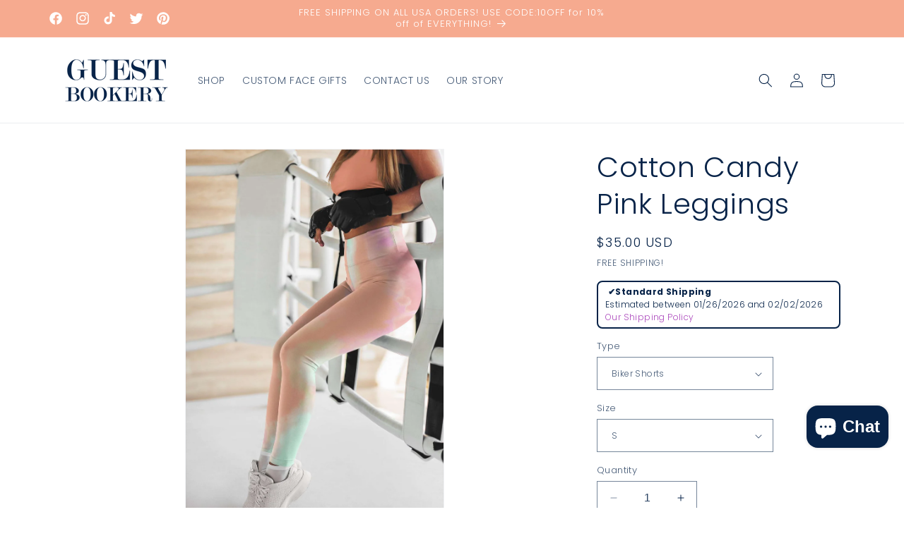

--- FILE ---
content_type: text/html; charset=utf-8
request_url: https://guestbookery.com/products/cotton-candy-leggings
body_size: 70915
content:
<!doctype html>
<html class="no-js" lang="en">
  <head>
    <meta charset="utf-8">
    <meta http-equiv="X-UA-Compatible" content="IE=edge">
    <meta name="viewport" content="width=device-width,initial-scale=1">
    <meta name="theme-color" content="">
    <link rel="canonical" href="https://guestbookery.com/products/cotton-candy-leggings"><link rel="icon" type="image/png" href="//guestbookery.com/cdn/shop/files/g.png?crop=center&height=32&v=1613514514&width=32"><link rel="preconnect" href="https://fonts.shopifycdn.com" crossorigin><title>
      Cotton Candy Pink Leggings
 &ndash; Guestbookery</title>

    
      <meta name="description" content="The softest most comfortable workout leggings. SHOP NOW I Guestbookery">
    

    

<meta property="og:site_name" content="Guestbookery">
<meta property="og:url" content="https://guestbookery.com/products/cotton-candy-leggings">
<meta property="og:title" content="Cotton Candy Pink Leggings">
<meta property="og:type" content="product">
<meta property="og:description" content="The softest most comfortable workout leggings. SHOP NOW I Guestbookery"><meta property="og:image" content="http://guestbookery.com/cdn/shop/files/cottoncandyleggings-_1.jpg?v=1700078822">
  <meta property="og:image:secure_url" content="https://guestbookery.com/cdn/shop/files/cottoncandyleggings-_1.jpg?v=1700078822">
  <meta property="og:image:width" content="1440">
  <meta property="og:image:height" content="2159"><meta property="og:price:amount" content="35.00">
  <meta property="og:price:currency" content="USD"><meta name="twitter:site" content="@guestbookery"><meta name="twitter:card" content="summary_large_image">
<meta name="twitter:title" content="Cotton Candy Pink Leggings">
<meta name="twitter:description" content="The softest most comfortable workout leggings. SHOP NOW I Guestbookery">


    <script src="//guestbookery.com/cdn/shop/t/21/assets/constants.js?v=58251544750838685771699408744" defer="defer"></script>
    <script src="//guestbookery.com/cdn/shop/t/21/assets/pubsub.js?v=158357773527763999511699408744" defer="defer"></script>
    <script src="//guestbookery.com/cdn/shop/t/21/assets/global.js?v=40820548392383841591699408744" defer="defer"></script><script src="//guestbookery.com/cdn/shop/t/21/assets/animations.js?v=88693664871331136111699408742" defer="defer"></script><script>window.performance && window.performance.mark && window.performance.mark('shopify.content_for_header.start');</script><meta name="google-site-verification" content="xrtJyfoEJ1lcGtT-Eu7Sv5lUM4wTFzpxzY8kx1kwCFI">
<meta name="facebook-domain-verification" content="sc8bqouh568x4j68lq3y5d65viy367">
<meta id="shopify-digital-wallet" name="shopify-digital-wallet" content="/19133667/digital_wallets/dialog">
<meta name="shopify-checkout-api-token" content="005a7d0aa95ddfa446f2ed54774c6eee">
<meta id="in-context-paypal-metadata" data-shop-id="19133667" data-venmo-supported="false" data-environment="production" data-locale="en_US" data-paypal-v4="true" data-currency="USD">
<link rel="alternate" type="application/json+oembed" href="https://guestbookery.com/products/cotton-candy-leggings.oembed">
<script async="async" src="/checkouts/internal/preloads.js?locale=en-US"></script>
<link rel="preconnect" href="https://shop.app" crossorigin="anonymous">
<script async="async" src="https://shop.app/checkouts/internal/preloads.js?locale=en-US&shop_id=19133667" crossorigin="anonymous"></script>
<script id="apple-pay-shop-capabilities" type="application/json">{"shopId":19133667,"countryCode":"US","currencyCode":"USD","merchantCapabilities":["supports3DS"],"merchantId":"gid:\/\/shopify\/Shop\/19133667","merchantName":"Guestbookery","requiredBillingContactFields":["postalAddress","email"],"requiredShippingContactFields":["postalAddress","email"],"shippingType":"shipping","supportedNetworks":["visa","masterCard","amex","discover","elo","jcb"],"total":{"type":"pending","label":"Guestbookery","amount":"1.00"},"shopifyPaymentsEnabled":true,"supportsSubscriptions":true}</script>
<script id="shopify-features" type="application/json">{"accessToken":"005a7d0aa95ddfa446f2ed54774c6eee","betas":["rich-media-storefront-analytics"],"domain":"guestbookery.com","predictiveSearch":true,"shopId":19133667,"locale":"en"}</script>
<script>var Shopify = Shopify || {};
Shopify.shop = "guestbookery.myshopify.com";
Shopify.locale = "en";
Shopify.currency = {"active":"USD","rate":"1.0"};
Shopify.country = "US";
Shopify.theme = {"name":"Dawn","id":138020192506,"schema_name":"Dawn","schema_version":"12.0.0","theme_store_id":887,"role":"main"};
Shopify.theme.handle = "null";
Shopify.theme.style = {"id":null,"handle":null};
Shopify.cdnHost = "guestbookery.com/cdn";
Shopify.routes = Shopify.routes || {};
Shopify.routes.root = "/";</script>
<script type="module">!function(o){(o.Shopify=o.Shopify||{}).modules=!0}(window);</script>
<script>!function(o){function n(){var o=[];function n(){o.push(Array.prototype.slice.apply(arguments))}return n.q=o,n}var t=o.Shopify=o.Shopify||{};t.loadFeatures=n(),t.autoloadFeatures=n()}(window);</script>
<script>
  window.ShopifyPay = window.ShopifyPay || {};
  window.ShopifyPay.apiHost = "shop.app\/pay";
  window.ShopifyPay.redirectState = null;
</script>
<script id="shop-js-analytics" type="application/json">{"pageType":"product"}</script>
<script defer="defer" async type="module" src="//guestbookery.com/cdn/shopifycloud/shop-js/modules/v2/client.init-shop-cart-sync_C5BV16lS.en.esm.js"></script>
<script defer="defer" async type="module" src="//guestbookery.com/cdn/shopifycloud/shop-js/modules/v2/chunk.common_CygWptCX.esm.js"></script>
<script type="module">
  await import("//guestbookery.com/cdn/shopifycloud/shop-js/modules/v2/client.init-shop-cart-sync_C5BV16lS.en.esm.js");
await import("//guestbookery.com/cdn/shopifycloud/shop-js/modules/v2/chunk.common_CygWptCX.esm.js");

  window.Shopify.SignInWithShop?.initShopCartSync?.({"fedCMEnabled":true,"windoidEnabled":true});

</script>
<script defer="defer" async type="module" src="//guestbookery.com/cdn/shopifycloud/shop-js/modules/v2/client.payment-terms_CZxnsJam.en.esm.js"></script>
<script defer="defer" async type="module" src="//guestbookery.com/cdn/shopifycloud/shop-js/modules/v2/chunk.common_CygWptCX.esm.js"></script>
<script defer="defer" async type="module" src="//guestbookery.com/cdn/shopifycloud/shop-js/modules/v2/chunk.modal_D71HUcav.esm.js"></script>
<script type="module">
  await import("//guestbookery.com/cdn/shopifycloud/shop-js/modules/v2/client.payment-terms_CZxnsJam.en.esm.js");
await import("//guestbookery.com/cdn/shopifycloud/shop-js/modules/v2/chunk.common_CygWptCX.esm.js");
await import("//guestbookery.com/cdn/shopifycloud/shop-js/modules/v2/chunk.modal_D71HUcav.esm.js");

  
</script>
<script>
  window.Shopify = window.Shopify || {};
  if (!window.Shopify.featureAssets) window.Shopify.featureAssets = {};
  window.Shopify.featureAssets['shop-js'] = {"shop-cart-sync":["modules/v2/client.shop-cart-sync_ZFArdW7E.en.esm.js","modules/v2/chunk.common_CygWptCX.esm.js"],"init-fed-cm":["modules/v2/client.init-fed-cm_CmiC4vf6.en.esm.js","modules/v2/chunk.common_CygWptCX.esm.js"],"shop-button":["modules/v2/client.shop-button_tlx5R9nI.en.esm.js","modules/v2/chunk.common_CygWptCX.esm.js"],"shop-cash-offers":["modules/v2/client.shop-cash-offers_DOA2yAJr.en.esm.js","modules/v2/chunk.common_CygWptCX.esm.js","modules/v2/chunk.modal_D71HUcav.esm.js"],"init-windoid":["modules/v2/client.init-windoid_sURxWdc1.en.esm.js","modules/v2/chunk.common_CygWptCX.esm.js"],"shop-toast-manager":["modules/v2/client.shop-toast-manager_ClPi3nE9.en.esm.js","modules/v2/chunk.common_CygWptCX.esm.js"],"init-shop-email-lookup-coordinator":["modules/v2/client.init-shop-email-lookup-coordinator_B8hsDcYM.en.esm.js","modules/v2/chunk.common_CygWptCX.esm.js"],"init-shop-cart-sync":["modules/v2/client.init-shop-cart-sync_C5BV16lS.en.esm.js","modules/v2/chunk.common_CygWptCX.esm.js"],"avatar":["modules/v2/client.avatar_BTnouDA3.en.esm.js"],"pay-button":["modules/v2/client.pay-button_FdsNuTd3.en.esm.js","modules/v2/chunk.common_CygWptCX.esm.js"],"init-customer-accounts":["modules/v2/client.init-customer-accounts_DxDtT_ad.en.esm.js","modules/v2/client.shop-login-button_C5VAVYt1.en.esm.js","modules/v2/chunk.common_CygWptCX.esm.js","modules/v2/chunk.modal_D71HUcav.esm.js"],"init-shop-for-new-customer-accounts":["modules/v2/client.init-shop-for-new-customer-accounts_ChsxoAhi.en.esm.js","modules/v2/client.shop-login-button_C5VAVYt1.en.esm.js","modules/v2/chunk.common_CygWptCX.esm.js","modules/v2/chunk.modal_D71HUcav.esm.js"],"shop-login-button":["modules/v2/client.shop-login-button_C5VAVYt1.en.esm.js","modules/v2/chunk.common_CygWptCX.esm.js","modules/v2/chunk.modal_D71HUcav.esm.js"],"init-customer-accounts-sign-up":["modules/v2/client.init-customer-accounts-sign-up_CPSyQ0Tj.en.esm.js","modules/v2/client.shop-login-button_C5VAVYt1.en.esm.js","modules/v2/chunk.common_CygWptCX.esm.js","modules/v2/chunk.modal_D71HUcav.esm.js"],"shop-follow-button":["modules/v2/client.shop-follow-button_Cva4Ekp9.en.esm.js","modules/v2/chunk.common_CygWptCX.esm.js","modules/v2/chunk.modal_D71HUcav.esm.js"],"checkout-modal":["modules/v2/client.checkout-modal_BPM8l0SH.en.esm.js","modules/v2/chunk.common_CygWptCX.esm.js","modules/v2/chunk.modal_D71HUcav.esm.js"],"lead-capture":["modules/v2/client.lead-capture_Bi8yE_yS.en.esm.js","modules/v2/chunk.common_CygWptCX.esm.js","modules/v2/chunk.modal_D71HUcav.esm.js"],"shop-login":["modules/v2/client.shop-login_D6lNrXab.en.esm.js","modules/v2/chunk.common_CygWptCX.esm.js","modules/v2/chunk.modal_D71HUcav.esm.js"],"payment-terms":["modules/v2/client.payment-terms_CZxnsJam.en.esm.js","modules/v2/chunk.common_CygWptCX.esm.js","modules/v2/chunk.modal_D71HUcav.esm.js"]};
</script>
<script>(function() {
  var isLoaded = false;
  function asyncLoad() {
    if (isLoaded) return;
    isLoaded = true;
    var urls = ["https:\/\/883d95281f02d796f8b6-7f0f44eb0f2ceeb9d4fffbe1419aae61.ssl.cf1.rackcdn.com\/teelaunch-scripts.js?shop=guestbookery.myshopify.com\u0026shop=guestbookery.myshopify.com","https:\/\/cdn1.stamped.io\/files\/widget.min.js?shop=guestbookery.myshopify.com","https:\/\/assets.cloudlift.app\/api\/assets\/upload.js?shop=guestbookery.myshopify.com","https:\/\/app.teelaunch.com\/sizing-charts-script.js?shop=guestbookery.myshopify.com","https:\/\/app.teelaunch.com\/sizing-charts-script.js?shop=guestbookery.myshopify.com","https:\/\/app.teelaunch.com\/sizing-charts-script.js?shop=guestbookery.myshopify.com","https:\/\/d1639lhkj5l89m.cloudfront.net\/js\/storefront\/uppromote.js?shop=guestbookery.myshopify.com","https:\/\/api.fastbundle.co\/scripts\/src.js?shop=guestbookery.myshopify.com","https:\/\/api.fastbundle.co\/scripts\/script_tag.js?shop=guestbookery.myshopify.com","https:\/\/app.teelaunch.com\/sizing-charts-script.js?shop=guestbookery.myshopify.com"];
    for (var i = 0; i < urls.length; i++) {
      var s = document.createElement('script');
      s.type = 'text/javascript';
      s.async = true;
      s.src = urls[i];
      var x = document.getElementsByTagName('script')[0];
      x.parentNode.insertBefore(s, x);
    }
  };
  if(window.attachEvent) {
    window.attachEvent('onload', asyncLoad);
  } else {
    window.addEventListener('load', asyncLoad, false);
  }
})();</script>
<script id="__st">var __st={"a":19133667,"offset":-28800,"reqid":"112b5734-e039-4a19-95b1-285db85d1638-1768822507","pageurl":"guestbookery.com\/products\/cotton-candy-leggings","u":"476872859291","p":"product","rtyp":"product","rid":5732059971752};</script>
<script>window.ShopifyPaypalV4VisibilityTracking = true;</script>
<script id="captcha-bootstrap">!function(){'use strict';const t='contact',e='account',n='new_comment',o=[[t,t],['blogs',n],['comments',n],[t,'customer']],c=[[e,'customer_login'],[e,'guest_login'],[e,'recover_customer_password'],[e,'create_customer']],r=t=>t.map((([t,e])=>`form[action*='/${t}']:not([data-nocaptcha='true']) input[name='form_type'][value='${e}']`)).join(','),a=t=>()=>t?[...document.querySelectorAll(t)].map((t=>t.form)):[];function s(){const t=[...o],e=r(t);return a(e)}const i='password',u='form_key',d=['recaptcha-v3-token','g-recaptcha-response','h-captcha-response',i],f=()=>{try{return window.sessionStorage}catch{return}},m='__shopify_v',_=t=>t.elements[u];function p(t,e,n=!1){try{const o=window.sessionStorage,c=JSON.parse(o.getItem(e)),{data:r}=function(t){const{data:e,action:n}=t;return t[m]||n?{data:e,action:n}:{data:t,action:n}}(c);for(const[e,n]of Object.entries(r))t.elements[e]&&(t.elements[e].value=n);n&&o.removeItem(e)}catch(o){console.error('form repopulation failed',{error:o})}}const l='form_type',E='cptcha';function T(t){t.dataset[E]=!0}const w=window,h=w.document,L='Shopify',v='ce_forms',y='captcha';let A=!1;((t,e)=>{const n=(g='f06e6c50-85a8-45c8-87d0-21a2b65856fe',I='https://cdn.shopify.com/shopifycloud/storefront-forms-hcaptcha/ce_storefront_forms_captcha_hcaptcha.v1.5.2.iife.js',D={infoText:'Protected by hCaptcha',privacyText:'Privacy',termsText:'Terms'},(t,e,n)=>{const o=w[L][v],c=o.bindForm;if(c)return c(t,g,e,D).then(n);var r;o.q.push([[t,g,e,D],n]),r=I,A||(h.body.append(Object.assign(h.createElement('script'),{id:'captcha-provider',async:!0,src:r})),A=!0)});var g,I,D;w[L]=w[L]||{},w[L][v]=w[L][v]||{},w[L][v].q=[],w[L][y]=w[L][y]||{},w[L][y].protect=function(t,e){n(t,void 0,e),T(t)},Object.freeze(w[L][y]),function(t,e,n,w,h,L){const[v,y,A,g]=function(t,e,n){const i=e?o:[],u=t?c:[],d=[...i,...u],f=r(d),m=r(i),_=r(d.filter((([t,e])=>n.includes(e))));return[a(f),a(m),a(_),s()]}(w,h,L),I=t=>{const e=t.target;return e instanceof HTMLFormElement?e:e&&e.form},D=t=>v().includes(t);t.addEventListener('submit',(t=>{const e=I(t);if(!e)return;const n=D(e)&&!e.dataset.hcaptchaBound&&!e.dataset.recaptchaBound,o=_(e),c=g().includes(e)&&(!o||!o.value);(n||c)&&t.preventDefault(),c&&!n&&(function(t){try{if(!f())return;!function(t){const e=f();if(!e)return;const n=_(t);if(!n)return;const o=n.value;o&&e.removeItem(o)}(t);const e=Array.from(Array(32),(()=>Math.random().toString(36)[2])).join('');!function(t,e){_(t)||t.append(Object.assign(document.createElement('input'),{type:'hidden',name:u})),t.elements[u].value=e}(t,e),function(t,e){const n=f();if(!n)return;const o=[...t.querySelectorAll(`input[type='${i}']`)].map((({name:t})=>t)),c=[...d,...o],r={};for(const[a,s]of new FormData(t).entries())c.includes(a)||(r[a]=s);n.setItem(e,JSON.stringify({[m]:1,action:t.action,data:r}))}(t,e)}catch(e){console.error('failed to persist form',e)}}(e),e.submit())}));const S=(t,e)=>{t&&!t.dataset[E]&&(n(t,e.some((e=>e===t))),T(t))};for(const o of['focusin','change'])t.addEventListener(o,(t=>{const e=I(t);D(e)&&S(e,y())}));const B=e.get('form_key'),M=e.get(l),P=B&&M;t.addEventListener('DOMContentLoaded',(()=>{const t=y();if(P)for(const e of t)e.elements[l].value===M&&p(e,B);[...new Set([...A(),...v().filter((t=>'true'===t.dataset.shopifyCaptcha))])].forEach((e=>S(e,t)))}))}(h,new URLSearchParams(w.location.search),n,t,e,['guest_login'])})(!0,!0)}();</script>
<script integrity="sha256-4kQ18oKyAcykRKYeNunJcIwy7WH5gtpwJnB7kiuLZ1E=" data-source-attribution="shopify.loadfeatures" defer="defer" src="//guestbookery.com/cdn/shopifycloud/storefront/assets/storefront/load_feature-a0a9edcb.js" crossorigin="anonymous"></script>
<script crossorigin="anonymous" defer="defer" src="//guestbookery.com/cdn/shopifycloud/storefront/assets/shopify_pay/storefront-65b4c6d7.js?v=20250812"></script>
<script data-source-attribution="shopify.dynamic_checkout.dynamic.init">var Shopify=Shopify||{};Shopify.PaymentButton=Shopify.PaymentButton||{isStorefrontPortableWallets:!0,init:function(){window.Shopify.PaymentButton.init=function(){};var t=document.createElement("script");t.src="https://guestbookery.com/cdn/shopifycloud/portable-wallets/latest/portable-wallets.en.js",t.type="module",document.head.appendChild(t)}};
</script>
<script data-source-attribution="shopify.dynamic_checkout.buyer_consent">
  function portableWalletsHideBuyerConsent(e){var t=document.getElementById("shopify-buyer-consent"),n=document.getElementById("shopify-subscription-policy-button");t&&n&&(t.classList.add("hidden"),t.setAttribute("aria-hidden","true"),n.removeEventListener("click",e))}function portableWalletsShowBuyerConsent(e){var t=document.getElementById("shopify-buyer-consent"),n=document.getElementById("shopify-subscription-policy-button");t&&n&&(t.classList.remove("hidden"),t.removeAttribute("aria-hidden"),n.addEventListener("click",e))}window.Shopify?.PaymentButton&&(window.Shopify.PaymentButton.hideBuyerConsent=portableWalletsHideBuyerConsent,window.Shopify.PaymentButton.showBuyerConsent=portableWalletsShowBuyerConsent);
</script>
<script>
  function portableWalletsCleanup(e){e&&e.src&&console.error("Failed to load portable wallets script "+e.src);var t=document.querySelectorAll("shopify-accelerated-checkout .shopify-payment-button__skeleton, shopify-accelerated-checkout-cart .wallet-cart-button__skeleton"),e=document.getElementById("shopify-buyer-consent");for(let e=0;e<t.length;e++)t[e].remove();e&&e.remove()}function portableWalletsNotLoadedAsModule(e){e instanceof ErrorEvent&&"string"==typeof e.message&&e.message.includes("import.meta")&&"string"==typeof e.filename&&e.filename.includes("portable-wallets")&&(window.removeEventListener("error",portableWalletsNotLoadedAsModule),window.Shopify.PaymentButton.failedToLoad=e,"loading"===document.readyState?document.addEventListener("DOMContentLoaded",window.Shopify.PaymentButton.init):window.Shopify.PaymentButton.init())}window.addEventListener("error",portableWalletsNotLoadedAsModule);
</script>

<script type="module" src="https://guestbookery.com/cdn/shopifycloud/portable-wallets/latest/portable-wallets.en.js" onError="portableWalletsCleanup(this)" crossorigin="anonymous"></script>
<script nomodule>
  document.addEventListener("DOMContentLoaded", portableWalletsCleanup);
</script>

<link id="shopify-accelerated-checkout-styles" rel="stylesheet" media="screen" href="https://guestbookery.com/cdn/shopifycloud/portable-wallets/latest/accelerated-checkout-backwards-compat.css" crossorigin="anonymous">
<style id="shopify-accelerated-checkout-cart">
        #shopify-buyer-consent {
  margin-top: 1em;
  display: inline-block;
  width: 100%;
}

#shopify-buyer-consent.hidden {
  display: none;
}

#shopify-subscription-policy-button {
  background: none;
  border: none;
  padding: 0;
  text-decoration: underline;
  font-size: inherit;
  cursor: pointer;
}

#shopify-subscription-policy-button::before {
  box-shadow: none;
}

      </style>
<script id="sections-script" data-sections="header" defer="defer" src="//guestbookery.com/cdn/shop/t/21/compiled_assets/scripts.js?v=4096"></script>
<script>window.performance && window.performance.mark && window.performance.mark('shopify.content_for_header.end');</script>


    <style data-shopify>
      @font-face {
  font-family: Poppins;
  font-weight: 300;
  font-style: normal;
  font-display: swap;
  src: url("//guestbookery.com/cdn/fonts/poppins/poppins_n3.05f58335c3209cce17da4f1f1ab324ebe2982441.woff2") format("woff2"),
       url("//guestbookery.com/cdn/fonts/poppins/poppins_n3.6971368e1f131d2c8ff8e3a44a36b577fdda3ff5.woff") format("woff");
}

      @font-face {
  font-family: Poppins;
  font-weight: 700;
  font-style: normal;
  font-display: swap;
  src: url("//guestbookery.com/cdn/fonts/poppins/poppins_n7.56758dcf284489feb014a026f3727f2f20a54626.woff2") format("woff2"),
       url("//guestbookery.com/cdn/fonts/poppins/poppins_n7.f34f55d9b3d3205d2cd6f64955ff4b36f0cfd8da.woff") format("woff");
}

      @font-face {
  font-family: Poppins;
  font-weight: 300;
  font-style: italic;
  font-display: swap;
  src: url("//guestbookery.com/cdn/fonts/poppins/poppins_i3.8536b4423050219f608e17f134fe9ea3b01ed890.woff2") format("woff2"),
       url("//guestbookery.com/cdn/fonts/poppins/poppins_i3.0f4433ada196bcabf726ed78f8e37e0995762f7f.woff") format("woff");
}

      @font-face {
  font-family: Poppins;
  font-weight: 700;
  font-style: italic;
  font-display: swap;
  src: url("//guestbookery.com/cdn/fonts/poppins/poppins_i7.42fd71da11e9d101e1e6c7932199f925f9eea42d.woff2") format("woff2"),
       url("//guestbookery.com/cdn/fonts/poppins/poppins_i7.ec8499dbd7616004e21155106d13837fff4cf556.woff") format("woff");
}

      @font-face {
  font-family: Poppins;
  font-weight: 300;
  font-style: normal;
  font-display: swap;
  src: url("//guestbookery.com/cdn/fonts/poppins/poppins_n3.05f58335c3209cce17da4f1f1ab324ebe2982441.woff2") format("woff2"),
       url("//guestbookery.com/cdn/fonts/poppins/poppins_n3.6971368e1f131d2c8ff8e3a44a36b577fdda3ff5.woff") format("woff");
}


      
        :root,
        .color-background-1 {
          --color-background: 255,255,255;
        
          --gradient-background: #ffffff;
        

        

        --color-foreground: 7,35,72;
        --color-background-contrast: 191,191,191;
        --color-shadow: 246,170,143;
        --color-button: 7,35,72;
        --color-button-text: 255,255,255;
        --color-secondary-button: 255,255,255;
        --color-secondary-button-text: 7,35,72;
        --color-link: 7,35,72;
        --color-badge-foreground: 7,35,72;
        --color-badge-background: 255,255,255;
        --color-badge-border: 7,35,72;
        --payment-terms-background-color: rgb(255 255 255);
      }
      
        
        .color-background-2 {
          --color-background: 243,243,243;
        
          --gradient-background: #f3f3f3;
        

        

        --color-foreground: 18,18,18;
        --color-background-contrast: 179,179,179;
        --color-shadow: 18,18,18;
        --color-button: 18,18,18;
        --color-button-text: 243,243,243;
        --color-secondary-button: 243,243,243;
        --color-secondary-button-text: 18,18,18;
        --color-link: 18,18,18;
        --color-badge-foreground: 18,18,18;
        --color-badge-background: 243,243,243;
        --color-badge-border: 18,18,18;
        --payment-terms-background-color: rgb(243 243 243);
      }
      
        
        .color-inverse {
          --color-background: 36,40,51;
        
          --gradient-background: #242833;
        

        

        --color-foreground: 255,255,255;
        --color-background-contrast: 47,52,66;
        --color-shadow: 18,18,18;
        --color-button: 255,255,255;
        --color-button-text: 0,0,0;
        --color-secondary-button: 36,40,51;
        --color-secondary-button-text: 255,255,255;
        --color-link: 255,255,255;
        --color-badge-foreground: 255,255,255;
        --color-badge-background: 36,40,51;
        --color-badge-border: 255,255,255;
        --payment-terms-background-color: rgb(36 40 51);
      }
      
        
        .color-accent-1 {
          --color-background: 18,18,18;
        
          --gradient-background: #121212;
        

        

        --color-foreground: 255,255,255;
        --color-background-contrast: 146,146,146;
        --color-shadow: 18,18,18;
        --color-button: 255,255,255;
        --color-button-text: 18,18,18;
        --color-secondary-button: 18,18,18;
        --color-secondary-button-text: 255,255,255;
        --color-link: 255,255,255;
        --color-badge-foreground: 255,255,255;
        --color-badge-background: 18,18,18;
        --color-badge-border: 255,255,255;
        --payment-terms-background-color: rgb(18 18 18);
      }
      
        
        .color-accent-2 {
          --color-background: 51,79,180;
        
          --gradient-background: #334fb4;
        

        

        --color-foreground: 255,255,255;
        --color-background-contrast: 23,35,81;
        --color-shadow: 18,18,18;
        --color-button: 255,255,255;
        --color-button-text: 51,79,180;
        --color-secondary-button: 51,79,180;
        --color-secondary-button-text: 255,255,255;
        --color-link: 255,255,255;
        --color-badge-foreground: 255,255,255;
        --color-badge-background: 51,79,180;
        --color-badge-border: 255,255,255;
        --payment-terms-background-color: rgb(51 79 180);
      }
      
        
        .color-scheme-926bedb3-99f9-4aa2-8287-5202068ca818 {
          --color-background: 246,170,143;
        
          --gradient-background: #f6aa8f;
        

        

        --color-foreground: 255,255,255;
        --color-background-contrast: 237,80,25;
        --color-shadow: 246,170,143;
        --color-button: 246,170,143;
        --color-button-text: 7,35,72;
        --color-secondary-button: 246,170,143;
        --color-secondary-button-text: 246,170,143;
        --color-link: 246,170,143;
        --color-badge-foreground: 255,255,255;
        --color-badge-background: 246,170,143;
        --color-badge-border: 255,255,255;
        --payment-terms-background-color: rgb(246 170 143);
      }
      
        
        .color-scheme-407b6448-1611-4d45-8d06-9897652a5e93 {
          --color-background: 255,255,255;
        
          --gradient-background: #ffffff;
        

        

        --color-foreground: 7,35,72;
        --color-background-contrast: 191,191,191;
        --color-shadow: 7,35,72;
        --color-button: 246,170,143;
        --color-button-text: 255,255,255;
        --color-secondary-button: 255,255,255;
        --color-secondary-button-text: 7,35,72;
        --color-link: 7,35,72;
        --color-badge-foreground: 7,35,72;
        --color-badge-background: 255,255,255;
        --color-badge-border: 7,35,72;
        --payment-terms-background-color: rgb(255 255 255);
      }
      

      body, .color-background-1, .color-background-2, .color-inverse, .color-accent-1, .color-accent-2, .color-scheme-926bedb3-99f9-4aa2-8287-5202068ca818, .color-scheme-407b6448-1611-4d45-8d06-9897652a5e93 {
        color: rgba(var(--color-foreground), 0.75);
        background-color: rgb(var(--color-background));
      }

      :root {
        --font-body-family: Poppins, sans-serif;
        --font-body-style: normal;
        --font-body-weight: 300;
        --font-body-weight-bold: 600;

        --font-heading-family: Poppins, sans-serif;
        --font-heading-style: normal;
        --font-heading-weight: 300;

        --font-body-scale: 1.0;
        --font-heading-scale: 1.0;

        --media-padding: px;
        --media-border-opacity: 0.05;
        --media-border-width: 1px;
        --media-radius: 0px;
        --media-shadow-opacity: 0.0;
        --media-shadow-horizontal-offset: 0px;
        --media-shadow-vertical-offset: 4px;
        --media-shadow-blur-radius: 5px;
        --media-shadow-visible: 0;

        --page-width: 120rem;
        --page-width-margin: 0rem;

        --product-card-image-padding: 0.0rem;
        --product-card-corner-radius: 0.0rem;
        --product-card-text-alignment: left;
        --product-card-border-width: 0.0rem;
        --product-card-border-opacity: 0.1;
        --product-card-shadow-opacity: 0.0;
        --product-card-shadow-visible: 0;
        --product-card-shadow-horizontal-offset: 0.0rem;
        --product-card-shadow-vertical-offset: 0.4rem;
        --product-card-shadow-blur-radius: 0.5rem;

        --collection-card-image-padding: 0.0rem;
        --collection-card-corner-radius: 0.0rem;
        --collection-card-text-alignment: left;
        --collection-card-border-width: 0.0rem;
        --collection-card-border-opacity: 0.1;
        --collection-card-shadow-opacity: 0.0;
        --collection-card-shadow-visible: 0;
        --collection-card-shadow-horizontal-offset: 0.0rem;
        --collection-card-shadow-vertical-offset: 0.4rem;
        --collection-card-shadow-blur-radius: 0.5rem;

        --blog-card-image-padding: 0.0rem;
        --blog-card-corner-radius: 0.0rem;
        --blog-card-text-alignment: left;
        --blog-card-border-width: 0.0rem;
        --blog-card-border-opacity: 0.1;
        --blog-card-shadow-opacity: 0.0;
        --blog-card-shadow-visible: 0;
        --blog-card-shadow-horizontal-offset: 0.0rem;
        --blog-card-shadow-vertical-offset: 0.4rem;
        --blog-card-shadow-blur-radius: 0.5rem;

        --badge-corner-radius: 4.0rem;

        --popup-border-width: 1px;
        --popup-border-opacity: 0.1;
        --popup-corner-radius: 0px;
        --popup-shadow-opacity: 0.05;
        --popup-shadow-horizontal-offset: 0px;
        --popup-shadow-vertical-offset: 4px;
        --popup-shadow-blur-radius: 5px;

        --drawer-border-width: 1px;
        --drawer-border-opacity: 0.1;
        --drawer-shadow-opacity: 0.0;
        --drawer-shadow-horizontal-offset: 0px;
        --drawer-shadow-vertical-offset: 4px;
        --drawer-shadow-blur-radius: 5px;

        --spacing-sections-desktop: 0px;
        --spacing-sections-mobile: 0px;

        --grid-desktop-vertical-spacing: 8px;
        --grid-desktop-horizontal-spacing: 8px;
        --grid-mobile-vertical-spacing: 4px;
        --grid-mobile-horizontal-spacing: 4px;

        --text-boxes-border-opacity: 0.1;
        --text-boxes-border-width: 0px;
        --text-boxes-radius: 0px;
        --text-boxes-shadow-opacity: 0.0;
        --text-boxes-shadow-visible: 0;
        --text-boxes-shadow-horizontal-offset: 0px;
        --text-boxes-shadow-vertical-offset: 4px;
        --text-boxes-shadow-blur-radius: 5px;

        --buttons-radius: 0px;
        --buttons-radius-outset: 0px;
        --buttons-border-width: 1px;
        --buttons-border-opacity: 1.0;
        --buttons-shadow-opacity: 0.0;
        --buttons-shadow-visible: 0;
        --buttons-shadow-horizontal-offset: 0px;
        --buttons-shadow-vertical-offset: 4px;
        --buttons-shadow-blur-radius: 5px;
        --buttons-border-offset: 0px;

        --inputs-radius: 0px;
        --inputs-border-width: 1px;
        --inputs-border-opacity: 0.55;
        --inputs-shadow-opacity: 0.0;
        --inputs-shadow-horizontal-offset: 0px;
        --inputs-margin-offset: 0px;
        --inputs-shadow-vertical-offset: 4px;
        --inputs-shadow-blur-radius: 5px;
        --inputs-radius-outset: 0px;

        --variant-pills-radius: 40px;
        --variant-pills-border-width: 1px;
        --variant-pills-border-opacity: 0.55;
        --variant-pills-shadow-opacity: 0.0;
        --variant-pills-shadow-horizontal-offset: 0px;
        --variant-pills-shadow-vertical-offset: 4px;
        --variant-pills-shadow-blur-radius: 5px;
      }

      *,
      *::before,
      *::after {
        box-sizing: inherit;
      }

      html {
        box-sizing: border-box;
        font-size: calc(var(--font-body-scale) * 62.5%);
        height: 100%;
      }

      body {
        display: grid;
        grid-template-rows: auto auto 1fr auto;
        grid-template-columns: 100%;
        min-height: 100%;
        margin: 0;
        font-size: 1.5rem;
        letter-spacing: 0.06rem;
        line-height: calc(1 + 0.8 / var(--font-body-scale));
        font-family: var(--font-body-family);
        font-style: var(--font-body-style);
        font-weight: var(--font-body-weight);
      }

      @media screen and (min-width: 750px) {
        body {
          font-size: 1.6rem;
        }
      }
    </style>

    <link href="//guestbookery.com/cdn/shop/t/21/assets/base.css?v=22615539281115885671699408742" rel="stylesheet" type="text/css" media="all" />
<link rel="preload" as="font" href="//guestbookery.com/cdn/fonts/poppins/poppins_n3.05f58335c3209cce17da4f1f1ab324ebe2982441.woff2" type="font/woff2" crossorigin><link rel="preload" as="font" href="//guestbookery.com/cdn/fonts/poppins/poppins_n3.05f58335c3209cce17da4f1f1ab324ebe2982441.woff2" type="font/woff2" crossorigin><link href="//guestbookery.com/cdn/shop/t/21/assets/component-localization-form.css?v=143319823105703127341699408743" rel="stylesheet" type="text/css" media="all" />
      <script src="//guestbookery.com/cdn/shop/t/21/assets/localization-form.js?v=161644695336821385561699408744" defer="defer"></script><link
        rel="stylesheet"
        href="//guestbookery.com/cdn/shop/t/21/assets/component-predictive-search.css?v=118923337488134913561699408743"
        media="print"
        onload="this.media='all'"
      ><script>
      document.documentElement.className = document.documentElement.className.replace('no-js', 'js');
      if (Shopify.designMode) {
        document.documentElement.classList.add('shopify-design-mode');
      }
    </script>
  
  




<!-- BEGIN app block: shopify://apps/fbp-fast-bundle/blocks/fast_bundle/9e87fbe2-9041-4c23-acf5-322413994cef -->
  <!-- BEGIN app snippet: fast_bundle -->




<script>
    if (Math.random() < 0.05) {
      window.FastBundleRenderTimestamp = Date.now();
    }
    const newBaseUrl = 'https://sdk.fastbundle.co'
    const apiURL = 'https://api.fastbundle.co'
    const rbrAppUrl = `${newBaseUrl}/{version}/main.min.js`
    const rbrVendorUrl = `${newBaseUrl}/{version}/vendor.js`
    const rbrCartUrl = `${apiURL}/scripts/cart.js`
    const rbrStyleUrl = `${newBaseUrl}/{version}/main.min.css`

    const legacyRbrAppUrl = `${apiURL}/react-src/static/js/main.min.js`
    const legacyRbrStyleUrl = `${apiURL}/react-src/static/css/main.min.css`

    const previousScriptLoaded = Boolean(document.querySelectorAll(`script[src*="${newBaseUrl}"]`).length)
    const previousLegacyScriptLoaded = Boolean(document.querySelectorAll(`script[src*="${legacyRbrAppUrl}"]`).length)

    if (!(previousScriptLoaded || previousLegacyScriptLoaded)) {
        const FastBundleConf = {"enable_bap_modal":false,"frontend_version":"1.22.01","storefront_record_submitted":false,"use_shopify_prices":false,"currencies":[{"id":1491256095,"code":"AED","conversion_fee":1.0,"roundup_number":0.0,"rounding_enabled":true},{"id":1491256096,"code":"AFN","conversion_fee":1.0,"roundup_number":0.0,"rounding_enabled":true},{"id":1491256097,"code":"ALL","conversion_fee":1.0,"roundup_number":0.0,"rounding_enabled":true},{"id":1491256098,"code":"AMD","conversion_fee":1.0,"roundup_number":0.0,"rounding_enabled":true},{"id":1491256099,"code":"ANG","conversion_fee":1.0,"roundup_number":0.0,"rounding_enabled":true},{"id":1491256100,"code":"AUD","conversion_fee":1.0,"roundup_number":0.0,"rounding_enabled":true},{"id":1491256101,"code":"AWG","conversion_fee":1.0,"roundup_number":0.0,"rounding_enabled":true},{"id":1491256102,"code":"AZN","conversion_fee":1.0,"roundup_number":0.0,"rounding_enabled":true},{"id":1491256103,"code":"BAM","conversion_fee":1.0,"roundup_number":0.0,"rounding_enabled":true},{"id":1491256104,"code":"BBD","conversion_fee":1.0,"roundup_number":0.0,"rounding_enabled":true},{"id":1491256105,"code":"BDT","conversion_fee":1.0,"roundup_number":0.0,"rounding_enabled":true},{"id":1491256106,"code":"BGN","conversion_fee":1.0,"roundup_number":0.0,"rounding_enabled":true},{"id":1491256107,"code":"BIF","conversion_fee":1.0,"roundup_number":0.0,"rounding_enabled":true},{"id":1491256108,"code":"BND","conversion_fee":1.0,"roundup_number":0.0,"rounding_enabled":true},{"id":1491256109,"code":"BOB","conversion_fee":1.0,"roundup_number":0.0,"rounding_enabled":true},{"id":1491256110,"code":"BSD","conversion_fee":1.0,"roundup_number":0.0,"rounding_enabled":true},{"id":1491256111,"code":"BWP","conversion_fee":1.0,"roundup_number":0.0,"rounding_enabled":true},{"id":1491256112,"code":"BZD","conversion_fee":1.0,"roundup_number":0.0,"rounding_enabled":true},{"id":1491256113,"code":"CAD","conversion_fee":1.0,"roundup_number":0.0,"rounding_enabled":true},{"id":1491256114,"code":"CDF","conversion_fee":1.0,"roundup_number":0.0,"rounding_enabled":true},{"id":1491256115,"code":"CHF","conversion_fee":1.0,"roundup_number":0.0,"rounding_enabled":true},{"id":1491256116,"code":"CNY","conversion_fee":1.0,"roundup_number":0.0,"rounding_enabled":true},{"id":1491256117,"code":"CRC","conversion_fee":1.0,"roundup_number":0.0,"rounding_enabled":true},{"id":1491256118,"code":"CVE","conversion_fee":1.0,"roundup_number":0.0,"rounding_enabled":true},{"id":1491256119,"code":"CZK","conversion_fee":1.0,"roundup_number":0.0,"rounding_enabled":true},{"id":1491256120,"code":"DJF","conversion_fee":1.0,"roundup_number":0.0,"rounding_enabled":true},{"id":1491256121,"code":"DKK","conversion_fee":1.0,"roundup_number":0.0,"rounding_enabled":true},{"id":1491256122,"code":"DOP","conversion_fee":1.0,"roundup_number":0.0,"rounding_enabled":true},{"id":1491256123,"code":"DZD","conversion_fee":1.0,"roundup_number":0.0,"rounding_enabled":true},{"id":1491256124,"code":"EGP","conversion_fee":1.0,"roundup_number":0.0,"rounding_enabled":true},{"id":1491256125,"code":"ETB","conversion_fee":1.0,"roundup_number":0.0,"rounding_enabled":true},{"id":1491256126,"code":"EUR","conversion_fee":1.0,"roundup_number":0.95,"rounding_enabled":true},{"id":1491256127,"code":"FJD","conversion_fee":1.0,"roundup_number":0.0,"rounding_enabled":true},{"id":1491256128,"code":"FKP","conversion_fee":1.0,"roundup_number":0.0,"rounding_enabled":true},{"id":1491256129,"code":"GBP","conversion_fee":1.0,"roundup_number":0.0,"rounding_enabled":true},{"id":1491256130,"code":"GMD","conversion_fee":1.0,"roundup_number":0.0,"rounding_enabled":true},{"id":1491256131,"code":"GNF","conversion_fee":1.0,"roundup_number":0.0,"rounding_enabled":true},{"id":1491256132,"code":"GTQ","conversion_fee":1.0,"roundup_number":0.0,"rounding_enabled":true},{"id":1491256133,"code":"GYD","conversion_fee":1.0,"roundup_number":0.0,"rounding_enabled":true},{"id":1491256134,"code":"HKD","conversion_fee":1.0,"roundup_number":0.0,"rounding_enabled":true},{"id":1491256135,"code":"HNL","conversion_fee":1.0,"roundup_number":0.0,"rounding_enabled":true},{"id":1491256136,"code":"HUF","conversion_fee":1.0,"roundup_number":0.0,"rounding_enabled":true},{"id":1491256137,"code":"IDR","conversion_fee":1.0,"roundup_number":0.0,"rounding_enabled":true},{"id":1491256138,"code":"ILS","conversion_fee":1.0,"roundup_number":0.0,"rounding_enabled":true},{"id":1491256139,"code":"INR","conversion_fee":1.0,"roundup_number":0.0,"rounding_enabled":true},{"id":1491256140,"code":"ISK","conversion_fee":1.0,"roundup_number":0.0,"rounding_enabled":true},{"id":1491256141,"code":"JMD","conversion_fee":1.0,"roundup_number":0.0,"rounding_enabled":true},{"id":1491256142,"code":"JPY","conversion_fee":1.0,"roundup_number":0.0,"rounding_enabled":true},{"id":1491256143,"code":"KES","conversion_fee":1.0,"roundup_number":0.0,"rounding_enabled":true},{"id":1491256144,"code":"KGS","conversion_fee":1.0,"roundup_number":0.0,"rounding_enabled":true},{"id":1491256145,"code":"KHR","conversion_fee":1.0,"roundup_number":0.0,"rounding_enabled":true},{"id":1491256146,"code":"KMF","conversion_fee":1.0,"roundup_number":0.0,"rounding_enabled":true},{"id":1491256147,"code":"KRW","conversion_fee":1.0,"roundup_number":0.0,"rounding_enabled":true},{"id":1491256148,"code":"KYD","conversion_fee":1.0,"roundup_number":0.0,"rounding_enabled":true},{"id":1491256149,"code":"KZT","conversion_fee":1.0,"roundup_number":0.0,"rounding_enabled":true},{"id":1491256150,"code":"LAK","conversion_fee":1.0,"roundup_number":0.0,"rounding_enabled":true},{"id":1491256151,"code":"LBP","conversion_fee":1.0,"roundup_number":0.0,"rounding_enabled":true},{"id":1491256152,"code":"LKR","conversion_fee":1.0,"roundup_number":0.0,"rounding_enabled":true},{"id":1491256153,"code":"MAD","conversion_fee":1.0,"roundup_number":0.0,"rounding_enabled":true},{"id":1491256154,"code":"MDL","conversion_fee":1.0,"roundup_number":0.0,"rounding_enabled":true},{"id":1491256155,"code":"MKD","conversion_fee":1.0,"roundup_number":0.0,"rounding_enabled":true},{"id":1491256156,"code":"MMK","conversion_fee":1.0,"roundup_number":0.0,"rounding_enabled":true},{"id":1491256157,"code":"MNT","conversion_fee":1.0,"roundup_number":0.0,"rounding_enabled":true},{"id":1491256158,"code":"MOP","conversion_fee":1.0,"roundup_number":0.0,"rounding_enabled":true},{"id":1491256159,"code":"MUR","conversion_fee":1.0,"roundup_number":0.0,"rounding_enabled":true},{"id":1491256160,"code":"MVR","conversion_fee":1.0,"roundup_number":0.0,"rounding_enabled":true},{"id":1491256161,"code":"MWK","conversion_fee":1.0,"roundup_number":0.0,"rounding_enabled":true},{"id":1491256162,"code":"MYR","conversion_fee":1.0,"roundup_number":0.0,"rounding_enabled":true},{"id":1491256163,"code":"NGN","conversion_fee":1.0,"roundup_number":0.0,"rounding_enabled":true},{"id":1491256164,"code":"NIO","conversion_fee":1.0,"roundup_number":0.0,"rounding_enabled":true},{"id":1491256165,"code":"NPR","conversion_fee":1.0,"roundup_number":0.0,"rounding_enabled":true},{"id":1491256166,"code":"NZD","conversion_fee":1.0,"roundup_number":0.0,"rounding_enabled":true},{"id":1491256167,"code":"PEN","conversion_fee":1.0,"roundup_number":0.0,"rounding_enabled":true},{"id":1491256168,"code":"PGK","conversion_fee":1.0,"roundup_number":0.0,"rounding_enabled":true},{"id":1491256169,"code":"PHP","conversion_fee":1.0,"roundup_number":0.0,"rounding_enabled":true},{"id":1491256170,"code":"PKR","conversion_fee":1.0,"roundup_number":0.0,"rounding_enabled":true},{"id":1491256171,"code":"PLN","conversion_fee":1.0,"roundup_number":0.0,"rounding_enabled":true},{"id":1491256172,"code":"PYG","conversion_fee":1.0,"roundup_number":0.0,"rounding_enabled":true},{"id":1491256173,"code":"QAR","conversion_fee":1.0,"roundup_number":0.0,"rounding_enabled":true},{"id":1491256174,"code":"RON","conversion_fee":1.0,"roundup_number":0.0,"rounding_enabled":true},{"id":1491256175,"code":"RSD","conversion_fee":1.0,"roundup_number":0.0,"rounding_enabled":true},{"id":1491256176,"code":"RWF","conversion_fee":1.0,"roundup_number":0.0,"rounding_enabled":true},{"id":1491256177,"code":"SAR","conversion_fee":1.0,"roundup_number":0.0,"rounding_enabled":true},{"id":1491256178,"code":"SBD","conversion_fee":1.0,"roundup_number":0.0,"rounding_enabled":true},{"id":1491256179,"code":"SEK","conversion_fee":1.0,"roundup_number":0.0,"rounding_enabled":true},{"id":1491256180,"code":"SGD","conversion_fee":1.0,"roundup_number":0.0,"rounding_enabled":true},{"id":1491256181,"code":"SHP","conversion_fee":1.0,"roundup_number":0.0,"rounding_enabled":true},{"id":1491256182,"code":"SLL","conversion_fee":1.0,"roundup_number":0.0,"rounding_enabled":true},{"id":1491256183,"code":"STD","conversion_fee":1.0,"roundup_number":0.0,"rounding_enabled":true},{"id":1491256184,"code":"THB","conversion_fee":1.0,"roundup_number":0.0,"rounding_enabled":true},{"id":1491256185,"code":"TJS","conversion_fee":1.0,"roundup_number":0.0,"rounding_enabled":true},{"id":1491256186,"code":"TOP","conversion_fee":1.0,"roundup_number":0.0,"rounding_enabled":true},{"id":1491256187,"code":"TTD","conversion_fee":1.0,"roundup_number":0.0,"rounding_enabled":true},{"id":1491256188,"code":"TWD","conversion_fee":1.0,"roundup_number":0.0,"rounding_enabled":true},{"id":1491256189,"code":"TZS","conversion_fee":1.0,"roundup_number":0.0,"rounding_enabled":true},{"id":1491256190,"code":"UAH","conversion_fee":1.0,"roundup_number":0.0,"rounding_enabled":true},{"id":1491256191,"code":"UGX","conversion_fee":1.0,"roundup_number":0.0,"rounding_enabled":true},{"id":1491256192,"code":"USD","conversion_fee":1.0,"roundup_number":0.0,"rounding_enabled":true},{"id":1491256193,"code":"UYU","conversion_fee":1.0,"roundup_number":0.0,"rounding_enabled":true},{"id":1491256194,"code":"UZS","conversion_fee":1.0,"roundup_number":0.0,"rounding_enabled":true},{"id":1491256195,"code":"VND","conversion_fee":1.0,"roundup_number":0.0,"rounding_enabled":true},{"id":1491256196,"code":"VUV","conversion_fee":1.0,"roundup_number":0.0,"rounding_enabled":true},{"id":1491256197,"code":"WST","conversion_fee":1.0,"roundup_number":0.0,"rounding_enabled":true},{"id":1491256198,"code":"XAF","conversion_fee":1.0,"roundup_number":0.0,"rounding_enabled":true},{"id":1491256199,"code":"XCD","conversion_fee":1.0,"roundup_number":0.0,"rounding_enabled":true},{"id":1491256200,"code":"XOF","conversion_fee":1.0,"roundup_number":0.0,"rounding_enabled":true},{"id":1491256201,"code":"XPF","conversion_fee":1.0,"roundup_number":0.0,"rounding_enabled":true},{"id":1491256202,"code":"YER","conversion_fee":1.0,"roundup_number":0.0,"rounding_enabled":true}],"is_active":true,"override_product_page_forms":true,"allow_funnel":true,"translations":[],"pid":"","bap_ids":[],"active_bundles_count":1,"use_color_swatch":false,"use_shop_price":false,"dropdown_color_swatch":true,"option_config":null,"enable_subscriptions":false,"has_fbt_bundle":false,"use_shopify_function_discount":true,"use_bundle_builder_modal":true,"use_cart_hidden_attributes":false,"bap_override_fetch":false,"invalid_bap_override_fetch":false,"volume_discount_add_on_override_fetch":false,"pmm_new_design":false,"merged_mix_and_match":false,"change_vd_product_picture":false,"buy_it_now":true,"rgn":298366,"baps":{},"has_multilingual_permission":false,"use_vd_templating":true,"use_payload_variant_id_in_fetch_override":false,"use_compare_at_price":false,"storefront_access_token":"","serverless_vd_display":false,"serverless_vd_discount":false,"products_with_add_on":{},"collections_with_add_on":{},"has_required_plan":true,"bundleBox":{"id":36611,"bundle_page_enabled":true,"bundle_page_style":null,"currency":"USD","currency_format":"$%s","percentage_format":"%s%","show_sold_out":true,"track_inventory":true,"shop_page_external_script":"","page_external_script":"","shop_page_style":null,"shop_page_title":null,"shop_page_description":null,"app_version":"v2","show_logo":true,"show_info":false,"money_format":"amount","tax_factor":1.0,"primary_locale":"en","discount_code_prefix":"BUNDLE","is_active":true,"created":"2023-11-08T05:45:43.515389Z","updated":"2023-11-15T04:44:41.940596Z","title":"Don't miss this offer","style":null,"inject_selector":null,"mix_inject_selector":null,"fbt_inject_selector":null,"volume_inject_selector":null,"volume_variant_selector":null,"button_title":"Buy this bundle","bogo_button_title":"Buy {quantity} items","price_description":"Add bundle to cart | Save {discount}","version":"v2.3","bogo_version":"v1","nth_child":1,"redirect_to_cart":true,"column_numbers":3,"color":null,"btn_font_color":"white","add_to_cart_selector":null,"cart_info_version":"v2","button_position":"bottom","bundle_page_shape":"row","add_bundle_action":"cart-page","requested_bundle_action":null,"request_action_text":null,"cart_drawer_function":"","cart_drawer_function_svelte":"","theme_template":"light","external_script":"","pre_add_script":"","shop_external_script":"","shop_style":"","bap_inject_selector":"","bap_none_selector":"","bap_form_script":"","bap_button_selector":"","bap_style_object":{"standard":{"custom_code":{"main":{"custom_js":"","custom_css":""}},"product_detail":{"price_style":{"color":"#5e5e5e","fontSize":16,"fontFamily":""},"title_style":{"color":"#303030","fontSize":16,"fontFamily":""},"image_border":{"borderColor":"#e5e5e5"},"pluses_style":{"fill":"","width":""},"separator_line_style":{"backgroundColor":"#e5e5e5"},"variant_selector_style":{"color":"#000000","height":46,"backgroundColor":"#fafafa"}}},"mix_and_match":{"custom_code":{"main":{"custom_js":"","custom_css":""}},"product_detail":{"price_style":{"color":"#5e5e5e","fontSize":16,"fontFamily":""},"title_style":{"color":"#303030","fontSize":16,"fontFamily":""},"image_border":{"borderColor":"#e5e5e5"},"pluses_style":{"fill":"","width":""},"checkbox_style":{"checked":"","unchecked":"","checked_color":"#2c6ecb"},"quantities_style":{"color":"","backgroundColor":""},"product_card_style":{"checked_border":"","unchecked_border":"","checked_background":""},"separator_line_style":{"backgroundColor":"#e5e5e5"},"variant_selector_style":{"color":"#000000","height":46,"backgroundColor":"#fafafa"},"quantities_selector_style":{"color":"#000000","backgroundColor":"#fafafa"}}}},"bundles_page_style_object":null,"style_object":{"fbt":{"design":{"main":{"design":"modern"}}},"bogo":{"box":{"border":{"borderColor":"#000000","borderRadius":8},"background":{"backgroundColor":"#FFFFFF"}},"theme":{"main":{"theme":"light"}},"button":{"background":{"backgroundColor":"#000000"},"button_label":{"color":"#ffffff","fontSize":16,"fontFamily":""},"button_position":{"position":"bottom"}},"design":{"main":{"design":"modern"}},"option":{"final_price_style":{"color":"#303030","fontSize":16,"fontFamily":""},"option_text_style":{"color":"#303030","fontSize":16,"fontFamily":""},"option_button_style":{"checked_color":"#2c6ecb","unchecked_color":""},"original_price_style":{"color":"#919191","fontSize":16,"fontFamily":""}},"custom_code":{"main":{"custom_js":"","custom_css":""}},"total_section":{"text":{"color":"#303030","fontSize":16,"fontFamily":""},"background":{"backgroundColor":"#FAFAFA"},"final_price_style":{"color":"#008060","fontSize":16,"fontFamily":""},"original_price_style":{"color":"#D72C0D","fontSize":16,"fontFamily":""}},"discount_label":{"background":{"backgroundColor":"#000000"},"text_style":{"color":"#ffffff"}},"product_detail":{"price_style":{"color":"#5e5e5e","fontSize":16,"fontFamily":""},"title_style":{"color":"#303030","fontSize":16,"fontFamily":""},"image_border":{"borderColor":"#e5e5e5"},"quantities_style":{"color":"#000000","backgroundColor":"#ffffff"},"separator_line_style":{"backgroundColor":"#e5e5e5"},"variant_selector_style":{"color":"#5e5e5e","height":"","backgroundColor":"#FAFAFA"},"quantities_selector_style":{"color":"#000000","backgroundColor":"#fafafa"}},"title_and_description":{"alignment":{"textAlign":"left"},"title_style":{"color":"#303030","fontSize":18,"fontFamily":""},"description_style":{"color":"","fontSize":"","fontFamily":""}}},"bxgyf":{"box":{"border":{"borderColor":"#E5E5E5","borderWidth":1,"borderRadius":5},"background":{"backgroundColor":"#FFFFFF"}},"plus":{"style":{"fill":"#919191","size":24,"backgroundColor":"#F1F1F1"}},"button":{"background":{"backgroundColor":"#000000"},"button_label":{"color":"#FFFFFF","fontSize":18,"fontFamily":""},"button_position":{"position":"bottom"}},"custom_code":{"main":{"custom_js":"","custom_css":""}},"total_section":{"text":{"color":"#303030","fontSize":16,"fontFamily":""},"background":{"backgroundColor":"#FAFAFA"},"final_price_style":{"color":"#008060","fontSize":16,"fontFamily":""},"original_price_style":{"color":"#D72C0D","fontSize":16,"fontFamily":""}},"discount_badge":{"background":{"backgroundColor":"#C30000"},"text_style":{"color":"#FFFFFF","fontSize":18,"fontFamily":""}},"product_detail":{"title_style":{"color":"#303030","fontSize":16,"fontFamily":""},"image_border":{"borderColor":"#E5E5E5"},"quantities_style":{"color":"#000000","borderColor":"#000000","backgroundColor":"#FFFFFF"},"final_price_style":{"color":"#5E5E5E","fontSize":16,"fontFamily":""},"original_price_style":{"color":"#919191","fontSize":16,"fontFamily":""},"separator_line_style":{"backgroundColor":"#E5E5E5"},"variant_selector_style":{"color":"#5E5E5E","height":36,"borderColor":"#E5E5E5","backgroundColor":"#FAFAFA"}},"title_and_description":{"alignment":{"textAlign":"left"},"title_style":{"color":"#303030","fontSize":18,"fontFamily":""},"description_style":{"color":"#5E5E5E","fontSize":16,"fontFamily":""}}},"standard":{"box":{"border":{"borderColor":"#E5E5E5","borderWidth":1,"borderRadius":5},"background":{"backgroundColor":"#FFFFFF"}},"theme":{"main":{"theme":"light"}},"title":{"style":{"color":"#000000","fontSize":18,"fontFamily":""},"alignment":{"textAlign":"left"}},"button":{"background":{"backgroundColor":"#072348"},"button_label":{"color":"#ffffff","fontSize":16,"fontFamily":""},"button_position":{"position":"bottom"}},"design":{"main":{"design":"classic"}},"custom_code":{"main":{"custom_js":"","custom_css":""}},"header_image":{"image_border":{"borderColor":""},"pluses_style":{"fill":"#000","width":""},"quantities_style":{"color":"","borderColor":"","backgroundColor":""}},"total_section":{"text":{"color":"#303030","fontSize":16,"fontFamily":""},"background":{"backgroundColor":"#FAFAFA"},"final_price_style":{"color":"#008060","fontSize":16,"fontFamily":""},"original_price_style":{"color":"#D72C0D","fontSize":16,"fontFamily":""}},"discount_label":{"background":{"backgroundColor":"#000000"},"text_style":{"color":"#ffffff"}},"product_detail":{"price_style":{"color":"#5e5e5e","fontSize":16,"fontFamily":""},"title_style":{"color":"#303030","fontSize":16,"fontFamily":""},"image_border":{"borderColor":"#e5e5e5"},"pluses_style":{"fill":"#5e5e5e","width":""},"quantities_style":{"color":"#000000","backgroundColor":"#ffffff"},"separator_line_style":{"backgroundColor":"#e5e5e5"},"variant_selector_style":{"color":"#5e5e5e","height":"","backgroundColor":"#FAFAFA"}}},"mix_and_match":{"box":{"border":{"borderColor":"#E5E5E5","borderWidth":1,"borderRadius":5},"background":{"backgroundColor":"#FFFFFF"}},"theme":{"main":{"theme":"light"}},"button":{"background":{"backgroundColor":"#000000"},"button_label":{"color":"#ffffff","fontSize":16,"fontFamily":""},"button_position":{"position":"bottom"}},"custom_code":{"main":{"custom_js":"","custom_css":""}},"header_image":{"image_border":{"borderColor":""},"pluses_style":{"fill":"#000","width":""},"quantities_style":{"color":"","borderColor":"","backgroundColor":""}},"total_section":{"text":{"color":"#303030","fontSize":16,"fontFamily":""},"background":{"backgroundColor":"#FAFAFA"},"final_price_style":{"color":"#008060","fontSize":16,"fontFamily":""},"original_price_style":{"color":"#D72C0D","fontSize":16,"fontFamily":""}},"product_detail":{"price_style":{"color":"#5e5e5e","fontSize":16,"fontFamily":""},"title_style":{"color":"#303030","fontSize":16,"fontFamily":""},"image_border":{"borderColor":"#e5e5e5"},"pluses_style":{"fill":"#5e5e5e","width":""},"checkbox_style":{"checked_color":"#2c6ecb","unchecked_color":""},"quantities_style":{"color":"#000000","backgroundColor":"#ffffff"},"separator_line_style":{"backgroundColor":"#e5e5e5"},"variant_selector_style":{"color":"#5e5e5e","height":"","backgroundColor":"#FAFAFA"},"quantities_selector_style":{"color":"#000000","backgroundColor":"#fafafa"}},"title_and_description":{"alignment":{"textAlign":"left"},"title_style":{"color":"#303030","fontSize":18,"fontFamily":""},"description_style":{"color":"#5e5e5e","fontSize":16,"fontFamily":""}}},"col_mix_and_match":{"box":{"border":{"borderColor":"#E5E5E5","borderWidth":1,"borderRadius":5},"background":{"backgroundColor":"#FFFFFF"}},"theme":{"main":{"theme":"light"}},"button":{"background":{"backgroundColor":"#000000"},"button_label":{"color":"#ffffff","fontSize":16,"fontFamily":""},"button_position":{"position":"bottom"}},"custom_code":{"main":{"custom_js":"","custom_css":""}},"discount_badge":{"background":{"backgroundColor":"#c30000"},"text_style":{"color":"#ffffff","fontSize":16}},"collection_details":{"title_style":{"color":"#303030","fontSize":16,"fontFamily":""},"pluses_style":{"fill":"","width":"","backgroundColor":""},"description_style":{"color":"#5e5e5e","fontSize":14,"fontFamily":""},"separator_line_style":{"backgroundColor":"#e5e5e5"},"collection_image_border":{"borderColor":"#e5e5e5"}},"title_and_description":{"alignment":{"textAlign":"left"},"title_style":{"color":"#303030","fontSize":18,"fontFamily":""},"description_style":{"color":"#5e5e5e","fontSize":16,"fontFamily":""}}}},"old_style_object":{"fbt":{"design":{"main":{"design":"modern"}}},"bogo":{"box":{"border":{"borderColor":"#000000","borderRadius":8},"background":{"backgroundColor":"#FFFFFF"}},"theme":{"main":{"theme":"light"}},"button":{"background":{"backgroundColor":"#000000"},"button_label":{"color":"#ffffff","fontSize":16,"fontFamily":""},"button_position":{"position":"bottom"}},"design":{"main":{"design":"modern"}},"option":{"final_price_style":{"color":"#303030","fontSize":16,"fontFamily":""},"option_text_style":{"color":"#303030","fontSize":16,"fontFamily":""},"option_button_style":{"checked_color":"#2c6ecb","unchecked_color":""},"original_price_style":{"color":"#919191","fontSize":16,"fontFamily":""}},"custom_code":{"main":{"custom_js":"","custom_css":""}},"total_section":{"text":{"color":"#303030","fontSize":16,"fontFamily":""},"background":{"backgroundColor":"#FAFAFA"},"final_price_style":{"color":"#008060","fontSize":16,"fontFamily":""},"original_price_style":{"color":"#D72C0D","fontSize":16,"fontFamily":""}},"product_detail":{"price_style":{"color":"#5e5e5e","fontSize":16,"fontFamily":""},"title_style":{"color":"#303030","fontSize":16,"fontFamily":""},"image_border":{"borderColor":"#e5e5e5"},"quantities_style":{"color":"#000000","backgroundColor":"#ffffff"},"separator_line_style":{"backgroundColor":"#e5e5e5"},"variant_selector_style":{"color":"#5e5e5e","height":"","backgroundColor":"#FAFAFA"},"quantities_selector_style":{"color":"#000000","backgroundColor":"#fafafa"}},"title_and_description":{"alignment":{"textAlign":"left"},"title_style":{"color":"#303030","fontSize":18,"fontFamily":""},"description_style":{"color":"","fontSize":"","fontFamily":""}}},"bxgyf":{"box":{"border":{"borderColor":"#E5E5E5","borderWidth":1,"borderRadius":5},"background":{"backgroundColor":"#FFFFFF"}},"plus":{"style":{"fill":"#919191","size":24,"backgroundColor":"#F1F1F1"}},"button":{"background":{"backgroundColor":"#000000"},"button_label":{"color":"#FFFFFF","fontSize":18,"fontFamily":""},"button_position":{"position":"bottom"}},"custom_code":{"main":{"custom_js":"","custom_css":""}},"total_section":{"text":{"color":"#303030","fontSize":16,"fontFamily":""},"background":{"backgroundColor":"#FAFAFA"},"final_price_style":{"color":"#008060","fontSize":16,"fontFamily":""},"original_price_style":{"color":"#D72C0D","fontSize":16,"fontFamily":""}},"discount_badge":{"background":{"backgroundColor":"#C30000"},"text_style":{"color":"#FFFFFF","fontSize":18,"fontFamily":""}},"product_detail":{"title_style":{"color":"#303030","fontSize":16,"fontFamily":""},"image_border":{"borderColor":"#E5E5E5"},"quantities_style":{"color":"#000000","borderColor":"#000000","backgroundColor":"#FFFFFF"},"final_price_style":{"color":"#5E5E5E","fontSize":16,"fontFamily":""},"original_price_style":{"color":"#919191","fontSize":16,"fontFamily":""},"separator_line_style":{"backgroundColor":"#E5E5E5"},"variant_selector_style":{"color":"#5E5E5E","height":36,"borderColor":"#E5E5E5","backgroundColor":"#FAFAFA"}},"title_and_description":{"alignment":{"textAlign":"left"},"title_style":{"color":"#303030","fontSize":18,"fontFamily":""},"description_style":{"color":"#5E5E5E","fontSize":16,"fontFamily":""}}},"standard":{"box":{"border":{"borderColor":"#E5E5E5","borderWidth":1,"borderRadius":5},"background":{"backgroundColor":"#FFFFFF"}},"theme":{"main":{"theme":"light"}},"title":{"style":{"color":"#000000","fontSize":18,"fontFamily":""},"alignment":{"textAlign":"left"}},"button":{"background":{"backgroundColor":"#072348"},"button_label":{"color":"#ffffff","fontSize":16,"fontFamily":""},"button_position":{"position":"bottom"}},"design":{"main":{"design":"classic"}},"custom_code":{"main":{"custom_js":"","custom_css":""}},"header_image":{"image_border":{"borderColor":""},"pluses_style":{"fill":"#000","width":""},"quantities_style":{"color":"","borderColor":"","backgroundColor":""}},"total_section":{"text":{"color":"#303030","fontSize":16,"fontFamily":""},"background":{"backgroundColor":"#FAFAFA"},"final_price_style":{"color":"#008060","fontSize":16,"fontFamily":""},"original_price_style":{"color":"#D72C0D","fontSize":16,"fontFamily":""}},"product_detail":{"price_style":{"color":"#5e5e5e","fontSize":16,"fontFamily":""},"title_style":{"color":"#303030","fontSize":16,"fontFamily":""},"image_border":{"borderColor":"#e5e5e5"},"pluses_style":{"fill":"#5e5e5e","width":""},"quantities_style":{"color":"#000000","backgroundColor":"#ffffff"},"separator_line_style":{"backgroundColor":"#e5e5e5"},"variant_selector_style":{"color":"#5e5e5e","height":"","backgroundColor":"#FAFAFA"}}},"mix_and_match":{"box":{"border":{"borderColor":"#E5E5E5","borderWidth":1,"borderRadius":5},"background":{"backgroundColor":"#FFFFFF"}},"theme":{"main":{"theme":"light"}},"button":{"background":{"backgroundColor":"#000000"},"button_label":{"color":"#ffffff","fontSize":16,"fontFamily":""},"button_position":{"position":"bottom"}},"custom_code":{"main":{"custom_js":"","custom_css":""}},"header_image":{"image_border":{"borderColor":""},"pluses_style":{"fill":"#000","width":""},"quantities_style":{"color":"","borderColor":"","backgroundColor":""}},"total_section":{"text":{"color":"#303030","fontSize":16,"fontFamily":""},"background":{"backgroundColor":"#FAFAFA"},"final_price_style":{"color":"#008060","fontSize":16,"fontFamily":""},"original_price_style":{"color":"#D72C0D","fontSize":16,"fontFamily":""}},"product_detail":{"price_style":{"color":"#5e5e5e","fontSize":16,"fontFamily":""},"title_style":{"color":"#303030","fontSize":16,"fontFamily":""},"image_border":{"borderColor":"#e5e5e5"},"pluses_style":{"fill":"#5e5e5e","width":""},"checkbox_style":{"checked_color":"#2c6ecb","unchecked_color":""},"quantities_style":{"color":"#000000","backgroundColor":"#ffffff"},"separator_line_style":{"backgroundColor":"#e5e5e5"},"variant_selector_style":{"color":"#5e5e5e","height":"","backgroundColor":"#FAFAFA"},"quantities_selector_style":{"color":"#000000","backgroundColor":"#fafafa"}},"title_and_description":{"alignment":{"textAlign":"left"},"title_style":{"color":"#303030","fontSize":18,"fontFamily":""},"description_style":{"color":"#5e5e5e","fontSize":16,"fontFamily":""}}},"col_mix_and_match":{"box":{"border":{"borderColor":"#E5E5E5","borderWidth":1,"borderRadius":5},"background":{"backgroundColor":"#FFFFFF"}},"theme":{"main":{"theme":"light"}},"button":{"background":{"backgroundColor":"#000000"},"button_label":{"color":"#ffffff","fontSize":16,"fontFamily":""},"button_position":{"position":"bottom"}},"custom_code":{"main":{"custom_js":"","custom_css":""}},"discount_badge":{"background":{"backgroundColor":"#c30000"},"text_style":{"color":"#ffffff","fontSize":16}},"collection_details":{"title_style":{"color":"#303030","fontSize":16,"fontFamily":""},"pluses_style":{"fill":"","width":"","backgroundColor":""},"description_style":{"color":"#5e5e5e","fontSize":14,"fontFamily":""},"separator_line_style":{"backgroundColor":"#e5e5e5"},"collection_image_border":{"borderColor":"#e5e5e5"}},"title_and_description":{"alignment":{"textAlign":"left"},"title_style":{"color":"#303030","fontSize":18,"fontFamily":""},"description_style":{"color":"#5e5e5e","fontSize":16,"fontFamily":""}}}},"zero_discount_btn_title":"Add to cart","mix_btn_title":"Add selected to cart","collection_btn_title":"Add selected to cart","cart_page_issue":null,"cart_drawer_issue":null,"volume_btn_title":"Add {quantity} | save {discount}","badge_color":"#C30000","badge_price_description":"Save {discount}!","use_discount_on_cookie":true,"show_bap_buy_button":false,"bap_version":"v1","bap_price_selector":null,"bap_compare_price_selector":null,"bundles_display":"vertical","use_first_variant":false,"shop":33821},"bundlePageInfo":{"title":null,"description":null,"enabled":true,"handle":"bundles","shop_style":null,"shop_external_script":"","style":null,"external_script":"","bundles_alignment":"bottom","bundles_display":"horizontal"},"cartInfo":{"id":36614,"currency":"USD","currency_format":"$%s","box_discount_description":"Add bundle to cart | Save {discount}","box_button_title":"Buy this bundle","free_shipping_translation":null,"shipping_cost_translation":null,"is_reference":false,"subtotal_selector":".totals","subtotal_price_selector":".totals__subtotal-value","subtotal_title_selector":"","line_items_selector":".cart-item","discount_tag_html":"<div class=\"totals %class\">\r\n                  <h3 class=\"totals__subtotal\">Bundle (-%discount)</h3>\r\n                  <p class=\"totals__subtotal-value\">%final_price</p>\r\n                </div>","free_shipping_tag":null,"form_subtotal_selector":"","form_subtotal_price_selector":"","form_line_items_selector":"","form_discount_html_tag":"","form_free_shipping_tag":null,"external_script":"","funnel_show_method":"three_seconds","funnel_popup_title":"Complete your cart with this bundle and save","funnel_alert":"This item is already in your cart.","funnel_discount_description":"save {discount}","style":"","shop_style":null,"shop_external_script":"","funnel_color":"","funnel_badge_color":"","style_object":{"standard":{"box":{"background":{"backgroundColor":"#ffffff"}},"badge":{"main":{"switchBtn":""},"background":{"backgroundColor":""},"text_style":{"color":"","total":"","fontSize":"","fontFamily":""}},"button":{"background":{"backgroundColor":"#000000"},"button_label":{"color":"#ffffff","fontSize":16,"fontFamily":"","price_description":"","zero_discount_btn_title":""}},"custom_code":{"main":{"custom_js":"","custom_css":""}},"bundle_title":{"style":{"color":"#303030","fontSize":22,"fontFamily":""},"alignment":{"textAlign":"left"}},"pop_up_title":{"style":{"color":"","fontSize":"","fontFamily":"","price_description":""},"alignment":{"textAlign":"left"}},"total_section":{"text":{"color":"#303030","fontSize":16,"fontFamily":""},"background":{"backgroundColor":"#e5e5e5"},"final_price_style":{"color":"#008060","fontSize":16,"fontFamily":""},"original_price_style":{"color":"#D72C0D","fontSize":16,"fontFamily":""}},"product_detail":{"price_style":{"color":"#5e5e5e","fontSize":16,"fontFamily":""},"title_style":{"color":"#303030","fontSize":16,"fontFamily":""},"image_border":{"borderColor":"#e5e5e5"},"pluses_style":{"fill":"#000000","width":16},"variant_selector_style":{"color":"#5e5e5e","height":"","backgroundColor":"#FAFAFA"}},"pre_selected_products":{"final_price_style":{"color":"","total":"","fontSize":"","fontFamily":""}}}},"old_style_object":null,"funnel_button_description":"Buy this bundle | Save {discount}","funnel_injection_constraint":"","show_discount_section":false,"discount_section_style":null,"discount_section_selector":null,"reload_after_change_detection":false,"app_version":"v2","show_info":false,"box_zero_discount_title":"Add to cart"}};
        FastBundleConf.pid = '5732059971752';
        FastBundleConf.domain = 'guestbookery.myshopify.com';
        window.FastBundleConf = FastBundleConf;

        // add random generated number query parameter to clear the cache
        const urlQueryParameter = `?rgn=${FastBundleConf?.rgn}`
        const version = FastBundleConf?.frontend_version || '1.0.0'

        const preconnectLink = document.createElement('link');
        preconnectLink.rel = 'preconnect';
        preconnectLink.href = newBaseUrl;

        const vendorScript = document.createElement('link')
        vendorScript.rel = 'modulepreload'
        vendorScript.href = rbrVendorUrl.replace('{version}', version)

        const appScript = document.createElement('script');
        appScript.src = rbrAppUrl.replace('{version}', version);
        appScript.defer = true;
        appScript.type = 'module';

        const cartScript = document.createElement('script');
        cartScript.src = rbrCartUrl + urlQueryParameter;
        cartScript.defer = true;
        cartScript.type = 'text/javascript';

        const style = document.createElement('link')
        style.rel = 'stylesheet'
        style.href = rbrStyleUrl.replace('{version}', version);

        document.head.appendChild(preconnectLink);
        document.head.appendChild(vendorScript)
        document.head.appendChild(appScript)
        document.head.appendChild(cartScript)
        document.head.appendChild(style)
    }
    // if the product id is set and the bap_override_fetch is not set, we add the style to the theme to hide the add to cart buttons
    if (window.FastBundleConf?.pid && !window.FastBundleConf?.bap_override_fetch) {
        if (window.FastBundleConf.bap_ids.includes(+window.FastBundleConf.pid)) {
            const styleElement = document.createElement('style')
            let bundleBox = window.FastBundleConf?.bundleBox
            styleElement.id = 'fb-bap-style'
            let externalSelector = bundleBox?.bap_button_selector ? `, ${bundleBox?.bap_button_selector}` : ''
            styleElement.innerHTML = `
                button[name="add"], form[action="/cart/add"] button[type="submit"], input[name="add"] ${externalSelector}{
                    display: none !important;
                }`
            document.head.appendChild(styleElement)
        }
    }
  </script>

<!-- END app snippet -->
  <!-- BEGIN app snippet: fast_bundle_shared --><script>
  (function(){
    const FastBundleConf = window?.FastBundleConf || {};
    const shopDomain = FastBundleConf?.shop_domain || Shopify.shop;
    const countryByMarket = "US";
    const countryByLocale = null;
    const countryCode = countryByMarket || countryByLocale || FastBundleConf?.country_code || 'US';
    const language = {"shop_locale":{"locale":"en","enabled":true,"primary":true,"published":true}};
    const shopLocale = language.shop_locale.locale || null;
    const firstRawLanguage = "en"; 
    const SecondRawLanguage = "en";
    const langCandidates = [
      firstRawLanguage,
      SecondRawLanguage,
      navigator.language,
      navigator.userLanguage,
      null,
    ];
    let shopLanguage = null;
    for (const candidate of langCandidates) {
      shopLanguage = fastBundleExtractValidLanguage(candidate);
      if (shopLanguage) break;
    }
    if (!shopLanguage) shopLanguage = "EN";
    const storefrontAccessToken = FastBundleConf?.storefront_access_token || '';
    const mainProduct = {"id":5732059971752,"title":"Cotton Candy Pink Leggings","handle":"cotton-candy-leggings","description":"\u003cp\u003eOne of the best motivation to work out is to wear cute workout clothes. These pink leggings are not only the softest and most comfortable, they also are stylish. Whether you're runny errands or hitting the gym, they are perfect for every occasion. Can be worn up or down. \u003c\/p\u003e\n\u003cp\u003eWe only make the best\u003cbr\u003eNormal:\u003cbr\u003e\u003c\/p\u003e\n\u003cul\u003e\n\u003cli\u003e82% polyester\/18% spandex\u003c\/li\u003e\n\u003cli\u003eFabric weight: 6.61 oz\/yd² (224 g\/m²)\u003c\/li\u003e\n\u003cli\u003e38-40 UPF\u003c\/li\u003e\n\u003cli\u003eOverlock and coverstitch\u003c\/li\u003e\n\u003cli\u003ePrinted, cut, and hand-sewn by our in-house team\u003c\/li\u003e\n\u003cli\u003eMaterial has a four-way stretch, so fabric stretches and recovers on the cross and lengthwise grains\u003c\/li\u003e\n\u003cli\u003eMade with a smooth and comfortable microfiber yarn\u003c\/li\u003e\n\u003c\/ul\u003e\n\u003cp\u003eYoga:\u003cbr\u003e\u003c\/p\u003e\n\u003cul\u003e\n\u003cli\u003e82% polyester\/18% spandex\u003c\/li\u003e\n\u003cli\u003eFabric weight: 6.61 oz\/yd² (224 g\/m²)\u003c\/li\u003e\n\u003cli\u003e38-40 UPF\u003c\/li\u003e\n\u003cli\u003eMaterial has a four-way stretch, so fabric stretches and recovers on the cross and lengthwise grains\u003c\/li\u003e\n\u003cli\u003eMade with a smooth and comfortable micro-fiber yarn\u003c\/li\u003e\n\u003cli\u003eFlat seam, cover stitch\u003c\/li\u003e\n\u003cli\u003eRaised waistband\u003c\/li\u003e\n\u003cli\u003eSoft, 0.25\" wide, clear elastic in waistband for extra comfort\u003c\/li\u003e\n\u003cli\u003eTriangle-shaped gusset crotch\u003c\/li\u003e\n\u003c\/ul\u003e","published_at":"2023-11-12T14:37:14-08:00","created_at":"2020-09-05T05:41:49-07:00","vendor":"Guestbookery","type":"Female Leggings","tags":["biker shorts","capri","cotton candy","cotton candy leggings","legging","leggings","pink","pink leggings","pink pants","pink yoga pants","shorts","tie dye","work out","working out","workout leggings","workout pants","yoga","yoga leggings","yoga pants"],"price":3500,"price_min":3500,"price_max":5300,"available":true,"price_varies":true,"compare_at_price":0,"compare_at_price_min":0,"compare_at_price_max":0,"compare_at_price_varies":false,"variants":[{"id":36101627576488,"title":"Biker Shorts \/ S","option1":"Biker Shorts","option2":"S","option3":null,"sku":null,"requires_shipping":true,"taxable":true,"featured_image":null,"available":true,"name":"Cotton Candy Pink Leggings - Biker Shorts \/ S","public_title":"Biker Shorts \/ S","options":["Biker Shorts","S"],"price":3500,"weight":0,"compare_at_price":0,"inventory_quantity":43,"inventory_management":"shopify","inventory_policy":"deny","barcode":null,"requires_selling_plan":false,"selling_plan_allocations":[]},{"id":36101627609256,"title":"Biker Shorts \/ M","option1":"Biker Shorts","option2":"M","option3":null,"sku":null,"requires_shipping":true,"taxable":true,"featured_image":null,"available":true,"name":"Cotton Candy Pink Leggings - Biker Shorts \/ M","public_title":"Biker Shorts \/ M","options":["Biker Shorts","M"],"price":3500,"weight":0,"compare_at_price":0,"inventory_quantity":43,"inventory_management":"shopify","inventory_policy":"deny","barcode":null,"requires_selling_plan":false,"selling_plan_allocations":[]},{"id":36101627642024,"title":"Biker Shorts \/ L","option1":"Biker Shorts","option2":"L","option3":null,"sku":null,"requires_shipping":true,"taxable":true,"featured_image":null,"available":true,"name":"Cotton Candy Pink Leggings - Biker Shorts \/ L","public_title":"Biker Shorts \/ L","options":["Biker Shorts","L"],"price":3500,"weight":0,"compare_at_price":0,"inventory_quantity":43,"inventory_management":"shopify","inventory_policy":"deny","barcode":null,"requires_selling_plan":false,"selling_plan_allocations":[]},{"id":36101627674792,"title":"Biker Shorts \/ XL","option1":"Biker Shorts","option2":"XL","option3":null,"sku":null,"requires_shipping":true,"taxable":true,"featured_image":null,"available":true,"name":"Cotton Candy Pink Leggings - Biker Shorts \/ XL","public_title":"Biker Shorts \/ XL","options":["Biker Shorts","XL"],"price":3500,"weight":0,"compare_at_price":0,"inventory_quantity":43,"inventory_management":"shopify","inventory_policy":"deny","barcode":null,"requires_selling_plan":false,"selling_plan_allocations":[]},{"id":36101627707560,"title":"Yoga Shorts \/ S","option1":"Yoga Shorts","option2":"S","option3":null,"sku":null,"requires_shipping":true,"taxable":true,"featured_image":null,"available":true,"name":"Cotton Candy Pink Leggings - Yoga Shorts \/ S","public_title":"Yoga Shorts \/ S","options":["Yoga Shorts","S"],"price":3800,"weight":0,"compare_at_price":0,"inventory_quantity":43,"inventory_management":"shopify","inventory_policy":"deny","barcode":null,"requires_selling_plan":false,"selling_plan_allocations":[]},{"id":36101627740328,"title":"Yoga Shorts \/ M","option1":"Yoga Shorts","option2":"M","option3":null,"sku":null,"requires_shipping":true,"taxable":true,"featured_image":null,"available":true,"name":"Cotton Candy Pink Leggings - Yoga Shorts \/ M","public_title":"Yoga Shorts \/ M","options":["Yoga Shorts","M"],"price":3800,"weight":0,"compare_at_price":0,"inventory_quantity":43,"inventory_management":"shopify","inventory_policy":"deny","barcode":null,"requires_selling_plan":false,"selling_plan_allocations":[]},{"id":36101627773096,"title":"Yoga Shorts \/ L","option1":"Yoga Shorts","option2":"L","option3":null,"sku":null,"requires_shipping":true,"taxable":true,"featured_image":null,"available":true,"name":"Cotton Candy Pink Leggings - Yoga Shorts \/ L","public_title":"Yoga Shorts \/ L","options":["Yoga Shorts","L"],"price":3800,"weight":0,"compare_at_price":0,"inventory_quantity":43,"inventory_management":"shopify","inventory_policy":"deny","barcode":null,"requires_selling_plan":false,"selling_plan_allocations":[]},{"id":36101627805864,"title":"Yoga Shorts \/ XL","option1":"Yoga Shorts","option2":"XL","option3":null,"sku":null,"requires_shipping":true,"taxable":true,"featured_image":null,"available":true,"name":"Cotton Candy Pink Leggings - Yoga Shorts \/ XL","public_title":"Yoga Shorts \/ XL","options":["Yoga Shorts","XL"],"price":3800,"weight":0,"compare_at_price":0,"inventory_quantity":43,"inventory_management":"shopify","inventory_policy":"deny","barcode":null,"requires_selling_plan":false,"selling_plan_allocations":[]},{"id":36101627838632,"title":"Capri Leggings \/ S","option1":"Capri Leggings","option2":"S","option3":null,"sku":null,"requires_shipping":true,"taxable":true,"featured_image":null,"available":true,"name":"Cotton Candy Pink Leggings - Capri Leggings \/ S","public_title":"Capri Leggings \/ S","options":["Capri Leggings","S"],"price":4300,"weight":0,"compare_at_price":0,"inventory_quantity":43,"inventory_management":"shopify","inventory_policy":"deny","barcode":null,"requires_selling_plan":false,"selling_plan_allocations":[]},{"id":36101627871400,"title":"Capri Leggings \/ M","option1":"Capri Leggings","option2":"M","option3":null,"sku":null,"requires_shipping":true,"taxable":true,"featured_image":null,"available":true,"name":"Cotton Candy Pink Leggings - Capri Leggings \/ M","public_title":"Capri Leggings \/ M","options":["Capri Leggings","M"],"price":4300,"weight":0,"compare_at_price":0,"inventory_quantity":43,"inventory_management":"shopify","inventory_policy":"deny","barcode":null,"requires_selling_plan":false,"selling_plan_allocations":[]},{"id":36101627904168,"title":"Capri Leggings \/ L","option1":"Capri Leggings","option2":"L","option3":null,"sku":null,"requires_shipping":true,"taxable":true,"featured_image":null,"available":true,"name":"Cotton Candy Pink Leggings - Capri Leggings \/ L","public_title":"Capri Leggings \/ L","options":["Capri Leggings","L"],"price":4300,"weight":0,"compare_at_price":0,"inventory_quantity":43,"inventory_management":"shopify","inventory_policy":"deny","barcode":null,"requires_selling_plan":false,"selling_plan_allocations":[]},{"id":36101627936936,"title":"Capri Leggings \/ XL","option1":"Capri Leggings","option2":"XL","option3":null,"sku":null,"requires_shipping":true,"taxable":true,"featured_image":null,"available":true,"name":"Cotton Candy Pink Leggings - Capri Leggings \/ XL","public_title":"Capri Leggings \/ XL","options":["Capri Leggings","XL"],"price":4300,"weight":0,"compare_at_price":0,"inventory_quantity":43,"inventory_management":"shopify","inventory_policy":"deny","barcode":null,"requires_selling_plan":false,"selling_plan_allocations":[]},{"id":36101627969704,"title":"Yoga Capri Leggings \/ S","option1":"Yoga Capri Leggings","option2":"S","option3":null,"sku":null,"requires_shipping":true,"taxable":true,"featured_image":null,"available":true,"name":"Cotton Candy Pink Leggings - Yoga Capri Leggings \/ S","public_title":"Yoga Capri Leggings \/ S","options":["Yoga Capri Leggings","S"],"price":4700,"weight":0,"compare_at_price":0,"inventory_quantity":43,"inventory_management":"shopify","inventory_policy":"deny","barcode":null,"requires_selling_plan":false,"selling_plan_allocations":[]},{"id":36101628002472,"title":"Yoga Capri Leggings \/ M","option1":"Yoga Capri Leggings","option2":"M","option3":null,"sku":null,"requires_shipping":true,"taxable":true,"featured_image":null,"available":true,"name":"Cotton Candy Pink Leggings - Yoga Capri Leggings \/ M","public_title":"Yoga Capri Leggings \/ M","options":["Yoga Capri Leggings","M"],"price":4700,"weight":0,"compare_at_price":0,"inventory_quantity":43,"inventory_management":"shopify","inventory_policy":"deny","barcode":null,"requires_selling_plan":false,"selling_plan_allocations":[]},{"id":36101628035240,"title":"Yoga Capri Leggings \/ L","option1":"Yoga Capri Leggings","option2":"L","option3":null,"sku":null,"requires_shipping":true,"taxable":true,"featured_image":null,"available":true,"name":"Cotton Candy Pink Leggings - Yoga Capri Leggings \/ L","public_title":"Yoga Capri Leggings \/ L","options":["Yoga Capri Leggings","L"],"price":4700,"weight":0,"compare_at_price":0,"inventory_quantity":43,"inventory_management":"shopify","inventory_policy":"deny","barcode":null,"requires_selling_plan":false,"selling_plan_allocations":[]},{"id":36101628068008,"title":"Yoga Capri Leggings \/ XL","option1":"Yoga Capri Leggings","option2":"XL","option3":null,"sku":null,"requires_shipping":true,"taxable":true,"featured_image":null,"available":true,"name":"Cotton Candy Pink Leggings - Yoga Capri Leggings \/ XL","public_title":"Yoga Capri Leggings \/ XL","options":["Yoga Capri Leggings","XL"],"price":4700,"weight":0,"compare_at_price":0,"inventory_quantity":43,"inventory_management":"shopify","inventory_policy":"deny","barcode":null,"requires_selling_plan":false,"selling_plan_allocations":[]},{"id":36101628100776,"title":"Leggings \/ S","option1":"Leggings","option2":"S","option3":null,"sku":null,"requires_shipping":true,"taxable":true,"featured_image":null,"available":true,"name":"Cotton Candy Pink Leggings - Leggings \/ S","public_title":"Leggings \/ S","options":["Leggings","S"],"price":4400,"weight":0,"compare_at_price":0,"inventory_quantity":43,"inventory_management":"shopify","inventory_policy":"deny","barcode":null,"requires_selling_plan":false,"selling_plan_allocations":[]},{"id":36101628133544,"title":"Leggings \/ M","option1":"Leggings","option2":"M","option3":null,"sku":null,"requires_shipping":true,"taxable":true,"featured_image":null,"available":true,"name":"Cotton Candy Pink Leggings - Leggings \/ M","public_title":"Leggings \/ M","options":["Leggings","M"],"price":4400,"weight":0,"compare_at_price":0,"inventory_quantity":43,"inventory_management":"shopify","inventory_policy":"deny","barcode":null,"requires_selling_plan":false,"selling_plan_allocations":[]},{"id":36101628166312,"title":"Leggings \/ L","option1":"Leggings","option2":"L","option3":null,"sku":null,"requires_shipping":true,"taxable":true,"featured_image":null,"available":true,"name":"Cotton Candy Pink Leggings - Leggings \/ L","public_title":"Leggings \/ L","options":["Leggings","L"],"price":4400,"weight":0,"compare_at_price":0,"inventory_quantity":43,"inventory_management":"shopify","inventory_policy":"deny","barcode":null,"requires_selling_plan":false,"selling_plan_allocations":[]},{"id":36101628199080,"title":"Leggings \/ XL","option1":"Leggings","option2":"XL","option3":null,"sku":null,"requires_shipping":true,"taxable":true,"featured_image":null,"available":true,"name":"Cotton Candy Pink Leggings - Leggings \/ XL","public_title":"Leggings \/ XL","options":["Leggings","XL"],"price":4400,"weight":0,"compare_at_price":0,"inventory_quantity":43,"inventory_management":"shopify","inventory_policy":"deny","barcode":null,"requires_selling_plan":false,"selling_plan_allocations":[]},{"id":36101628231848,"title":"Yoga Leggings \/ S","option1":"Yoga Leggings","option2":"S","option3":null,"sku":null,"requires_shipping":true,"taxable":true,"featured_image":null,"available":true,"name":"Cotton Candy Pink Leggings - Yoga Leggings \/ S","public_title":"Yoga Leggings \/ S","options":["Yoga Leggings","S"],"price":5300,"weight":0,"compare_at_price":0,"inventory_quantity":43,"inventory_management":"shopify","inventory_policy":"deny","barcode":null,"requires_selling_plan":false,"selling_plan_allocations":[]},{"id":36101628264616,"title":"Yoga Leggings \/ M","option1":"Yoga Leggings","option2":"M","option3":null,"sku":null,"requires_shipping":true,"taxable":true,"featured_image":null,"available":true,"name":"Cotton Candy Pink Leggings - Yoga Leggings \/ M","public_title":"Yoga Leggings \/ M","options":["Yoga Leggings","M"],"price":5300,"weight":0,"compare_at_price":0,"inventory_quantity":43,"inventory_management":"shopify","inventory_policy":"deny","barcode":null,"requires_selling_plan":false,"selling_plan_allocations":[]},{"id":36101628297384,"title":"Yoga Leggings \/ L","option1":"Yoga Leggings","option2":"L","option3":null,"sku":null,"requires_shipping":true,"taxable":true,"featured_image":null,"available":true,"name":"Cotton Candy Pink Leggings - Yoga Leggings \/ L","public_title":"Yoga Leggings \/ L","options":["Yoga Leggings","L"],"price":5300,"weight":0,"compare_at_price":0,"inventory_quantity":43,"inventory_management":"shopify","inventory_policy":"deny","barcode":null,"requires_selling_plan":false,"selling_plan_allocations":[]},{"id":36101628330152,"title":"Yoga Leggings \/ XL","option1":"Yoga Leggings","option2":"XL","option3":null,"sku":null,"requires_shipping":true,"taxable":true,"featured_image":null,"available":true,"name":"Cotton Candy Pink Leggings - Yoga Leggings \/ XL","public_title":"Yoga Leggings \/ XL","options":["Yoga Leggings","XL"],"price":5300,"weight":0,"compare_at_price":0,"inventory_quantity":43,"inventory_management":"shopify","inventory_policy":"deny","barcode":null,"requires_selling_plan":false,"selling_plan_allocations":[]}],"images":["\/\/guestbookery.com\/cdn\/shop\/files\/cottoncandyleggings-_1.jpg?v=1700078822","\/\/guestbookery.com\/cdn\/shop\/products\/leggings4.jpg?v=1700035023","\/\/guestbookery.com\/cdn\/shop\/products\/leggings2.jpg?v=1700035024","\/\/guestbookery.com\/cdn\/shop\/products\/leggings3.jpg?v=1700035026","\/\/guestbookery.com\/cdn\/shop\/products\/leggings1.jpg?v=1700035027","\/\/guestbookery.com\/cdn\/shop\/files\/LEGGINGSTYPES-0b61ba9a-f7d4-4776-af26-45c8078f1916-_6.jpg?v=1700078824"],"featured_image":"\/\/guestbookery.com\/cdn\/shop\/files\/cottoncandyleggings-_1.jpg?v=1700078822","options":["Type","Size"],"media":[{"alt":"Cotton Candy Pink Leggings","id":32697448399098,"position":1,"preview_image":{"aspect_ratio":0.667,"height":2159,"width":1440,"src":"\/\/guestbookery.com\/cdn\/shop\/files\/cottoncandyleggings-_1.jpg?v=1700078822"},"aspect_ratio":0.667,"height":2159,"media_type":"image","src":"\/\/guestbookery.com\/cdn\/shop\/files\/cottoncandyleggings-_1.jpg?v=1700078822","width":1440},{"alt":"Cotton Candy Pink Leggings","id":11309189955752,"position":2,"preview_image":{"aspect_ratio":1.0,"height":1000,"width":1000,"src":"\/\/guestbookery.com\/cdn\/shop\/products\/leggings4.jpg?v=1700035023"},"aspect_ratio":1.0,"height":1000,"media_type":"image","src":"\/\/guestbookery.com\/cdn\/shop\/products\/leggings4.jpg?v=1700035023","width":1000},{"alt":"Cotton Candy Pink Leggings","id":11309190021288,"position":3,"preview_image":{"aspect_ratio":1.0,"height":1000,"width":1000,"src":"\/\/guestbookery.com\/cdn\/shop\/products\/leggings2.jpg?v=1700035024"},"aspect_ratio":1.0,"height":1000,"media_type":"image","src":"\/\/guestbookery.com\/cdn\/shop\/products\/leggings2.jpg?v=1700035024","width":1000},{"alt":"Cotton Candy Pink Leggings","id":11309189988520,"position":4,"preview_image":{"aspect_ratio":1.0,"height":1000,"width":1000,"src":"\/\/guestbookery.com\/cdn\/shop\/products\/leggings3.jpg?v=1700035026"},"aspect_ratio":1.0,"height":1000,"media_type":"image","src":"\/\/guestbookery.com\/cdn\/shop\/products\/leggings3.jpg?v=1700035026","width":1000},{"alt":"Cotton Candy Pink Leggings","id":11309190054056,"position":5,"preview_image":{"aspect_ratio":1.0,"height":1000,"width":1000,"src":"\/\/guestbookery.com\/cdn\/shop\/products\/leggings1.jpg?v=1700035027"},"aspect_ratio":1.0,"height":1000,"media_type":"image","src":"\/\/guestbookery.com\/cdn\/shop\/products\/leggings1.jpg?v=1700035027","width":1000},{"alt":"Cotton Candy Pink Leggings","id":32697448464634,"position":6,"preview_image":{"aspect_ratio":1.0,"height":2400,"width":2400,"src":"\/\/guestbookery.com\/cdn\/shop\/files\/LEGGINGSTYPES-0b61ba9a-f7d4-4776-af26-45c8078f1916-_6.jpg?v=1700078824"},"aspect_ratio":1.0,"height":2400,"media_type":"image","src":"\/\/guestbookery.com\/cdn\/shop\/files\/LEGGINGSTYPES-0b61ba9a-f7d4-4776-af26-45c8078f1916-_6.jpg?v=1700078824","width":2400}],"requires_selling_plan":false,"selling_plan_groups":[],"content":"\u003cp\u003eOne of the best motivation to work out is to wear cute workout clothes. These pink leggings are not only the softest and most comfortable, they also are stylish. Whether you're runny errands or hitting the gym, they are perfect for every occasion. Can be worn up or down. \u003c\/p\u003e\n\u003cp\u003eWe only make the best\u003cbr\u003eNormal:\u003cbr\u003e\u003c\/p\u003e\n\u003cul\u003e\n\u003cli\u003e82% polyester\/18% spandex\u003c\/li\u003e\n\u003cli\u003eFabric weight: 6.61 oz\/yd² (224 g\/m²)\u003c\/li\u003e\n\u003cli\u003e38-40 UPF\u003c\/li\u003e\n\u003cli\u003eOverlock and coverstitch\u003c\/li\u003e\n\u003cli\u003ePrinted, cut, and hand-sewn by our in-house team\u003c\/li\u003e\n\u003cli\u003eMaterial has a four-way stretch, so fabric stretches and recovers on the cross and lengthwise grains\u003c\/li\u003e\n\u003cli\u003eMade with a smooth and comfortable microfiber yarn\u003c\/li\u003e\n\u003c\/ul\u003e\n\u003cp\u003eYoga:\u003cbr\u003e\u003c\/p\u003e\n\u003cul\u003e\n\u003cli\u003e82% polyester\/18% spandex\u003c\/li\u003e\n\u003cli\u003eFabric weight: 6.61 oz\/yd² (224 g\/m²)\u003c\/li\u003e\n\u003cli\u003e38-40 UPF\u003c\/li\u003e\n\u003cli\u003eMaterial has a four-way stretch, so fabric stretches and recovers on the cross and lengthwise grains\u003c\/li\u003e\n\u003cli\u003eMade with a smooth and comfortable micro-fiber yarn\u003c\/li\u003e\n\u003cli\u003eFlat seam, cover stitch\u003c\/li\u003e\n\u003cli\u003eRaised waistband\u003c\/li\u003e\n\u003cli\u003eSoft, 0.25\" wide, clear elastic in waistband for extra comfort\u003c\/li\u003e\n\u003cli\u003eTriangle-shaped gusset crotch\u003c\/li\u003e\n\u003c\/ul\u003e"};
    window.FastBundleShared = window.FastBundleShared || {};
    window.FastBundleShared.functions = window.FastBundleShared.functions || {};

    function fastBundleFormatMoney(amount, currency = 'USD') {
      return new Intl.NumberFormat('en-US', {
        style: 'currency',
        currency,
      }).format(amount);
    }

    function fastBundleExtractValidLanguage(raw) {
    if (!raw || typeof raw !== "string") return null;
    const clean = raw.trim().toLowerCase();
    if (/^[a-z]{2}$/.test(clean)) {
      return clean.toUpperCase();
    }
    if (/^[a-z]{2}-[a-z0-9]+$/.test(clean)) {
      return clean.split('-')[0].toUpperCase();
    }
    if (/^[a-z]{2}_[a-z0-9]+$/.test(clean)) {
      return clean.split('_')[0].toUpperCase();
    }
    return null;
  }

    function fastBundleSanitizeStorefrontProduct(product, overrideItemId) {
      const sanitized = {};
      sanitized.id = Number(product?.id.split('/').pop());
      sanitized.availableForSale = product?.availableForSale;
      sanitized.title = product?.title;
      sanitized.body_html = product?.description || '';
      sanitized.handle = product?.handle;
      sanitized.image = product?.featuredImage?.url || null;
      sanitized.published_at = product?.publishedAt || null;
      const defaultVariant = product?.variants?.edges[0]?.node;
      sanitized.raw_price = defaultVariant ? parseFloat(defaultVariant?.price?.amount) * 100 : null;
      sanitized.price = defaultVariant
        ? fastBundleFormatMoney(defaultVariant?.price?.amount, defaultVariant?.price?.currencyCode)
        : '';
      sanitized.raw_compare_at_price =
        defaultVariant && defaultVariant?.compareAtPrice
          ? parseFloat(defaultVariant.compareAtPrice.amount) * 100
          : sanitized.raw_price;
      sanitized.compare_at_price =
        defaultVariant && defaultVariant.compareAtPrice
          ? fastBundleFormatMoney(defaultVariant?.compareAtPrice?.amount, defaultVariant?.compareAtPrice?.currencyCode)
          : sanitized.price;
      sanitized.variants = product?.variants?.edges?.map((edge) => {
        const v = edge?.node;
        return {
          id: Number(v?.id?.split('/').pop()),
          title: v?.title,
          raw_price: parseFloat(v?.price?.amount) * 100,
          price: fastBundleFormatMoney(v?.price?.amount, v?.price?.currencyCode),
          raw_compare_at_price: v?.compareAtPrice
            ? parseFloat(v?.compareAtPrice?.amount) * 100
            : parseFloat(v?.price?.amount) * 100,
          compare_at_price: v?.compareAtPrice
            ? fastBundleFormatMoney(v?.compareAtPrice?.amount, v?.compareAtPrice?.currencyCode)
            : fastBundleFormatMoney(v?.price?.amount, v?.price?.currencyCode),
          availableForSale: v?.availableForSale,
          image: v?.image?.url || null,
          quantity: v?.quantityAvailable,
          option1: v?.selectedOptions?.[0]?.value || null,
          option2: v?.selectedOptions?.[1]?.value || null,
          option3: v?.selectedOptions?.[2]?.value || null,
          selectedOptions: v?.selectedOptions
        };
      });
      sanitized.options = product?.options?.map((o) => {
        return {
          id: Number(o?.id.split('/').pop()),
          name: o?.name,
          values: o?.values,
        };
      });
      if (!overrideItemId) {
        delete sanitized.id
      }
      return sanitized;
    }

    window.FastBundleShared.defineFunction = function (name, fn) {
      if (!window.FastBundleShared.functions[name]) {
        window.FastBundleShared.functions[name] = fn;
      } else {
        console.warn(`Function "${name}" is already defined.`);
      }
    };

    window.FastBundleShared.defineFunction('getMainProduct', function () {
      if (!mainProduct) return null;
      mainProduct.collections = [{"id":206040367272,"handle":"all-products","title":"ALL PRODUCTS","updated_at":"2026-01-17T04:01:48-08:00","body_html":"","published_at":"2020-07-07T18:50:02-07:00","sort_order":"best-selling","template_suffix":"","disjunctive":true,"rules":[{"column":"vendor","relation":"equals","condition":"Guestbookery"},{"column":"vendor","relation":"equals","condition":"Mugery"}],"published_scope":"web"},{"id":152503124002,"handle":"best-selling-products","title":"Best Selling Products","updated_at":"2026-01-17T04:01:48-08:00","body_html":"","published_at":"2019-10-11T15:53:45-07:00","sort_order":"best-selling","template_suffix":"","disjunctive":true,"rules":[{"column":"vendor","relation":"not_equals","condition":"teelaunch"}],"published_scope":"web"},{"id":151442685986,"handle":"leggings","title":"FEMALE LEGGINGS","updated_at":"2025-11-17T04:01:39-08:00","body_html":"","published_at":"2019-09-26T18:59:46-07:00","sort_order":"best-selling","template_suffix":"","disjunctive":false,"rules":[{"column":"type","relation":"equals","condition":"Female Leggings"}],"published_scope":"web"},{"id":152503189538,"handle":"newest-products","title":"Newest Products","updated_at":"2026-01-17T04:01:48-08:00","body_html":"","published_at":"2019-10-11T15:53:47-07:00","sort_order":"created-desc","template_suffix":"","disjunctive":false,"rules":[{"column":"vendor","relation":"not_equals","condition":"teelaunch"}],"published_scope":"web"},{"id":205841531048,"handle":"work-out","updated_at":"2025-12-10T04:02:05-08:00","published_at":"2020-07-06T19:26:17-07:00","sort_order":"best-selling","template_suffix":"","published_scope":"web","title":"WORKOUT","body_html":"","image":{"created_at":"2023-10-19T21:28:41-07:00","alt":"WORKOUT - Guestbookery","width":1436,"height":2154,"src":"\/\/guestbookery.com\/cdn\/shop\/collections\/workout-975190.jpg?v=1697776122"}}];
      mainProduct.body_html = mainProduct.description;
      mainProduct.image = mainProduct.images.length ? mainProduct.images[0] : null;
      mainProduct.raw_price = mainProduct.price / 100;
      mainProduct.price =  "<span class=money>$35.00</span>";
      
        mainProduct.variants[0].raw_price = 35.0;
        mainProduct.variants[0].price = "<span class=money>$35.00</span>";
        mainProduct.variants[0].raw_compare_at_price = 0.0;
        mainProduct.variants[0].compare_at_price = "<span class=money>$0.00</span>";
        mainProduct.variants[0].image = null;
        mainProduct.variants[0].inventory_policy = "deny";
        mainProduct.variants[0].inventory_quantity = 43;
        mainProduct.variants[0].inventory_management = "shopify";
        mainProduct.variants[0].quantity = 
          43
        ;
        delete mainProduct.variants[0].options;
      
        mainProduct.variants[1].raw_price = 35.0;
        mainProduct.variants[1].price = "<span class=money>$35.00</span>";
        mainProduct.variants[1].raw_compare_at_price = 0.0;
        mainProduct.variants[1].compare_at_price = "<span class=money>$0.00</span>";
        mainProduct.variants[1].image = null;
        mainProduct.variants[1].inventory_policy = "deny";
        mainProduct.variants[1].inventory_quantity = 43;
        mainProduct.variants[1].inventory_management = "shopify";
        mainProduct.variants[1].quantity = 
          43
        ;
        delete mainProduct.variants[1].options;
      
        mainProduct.variants[2].raw_price = 35.0;
        mainProduct.variants[2].price = "<span class=money>$35.00</span>";
        mainProduct.variants[2].raw_compare_at_price = 0.0;
        mainProduct.variants[2].compare_at_price = "<span class=money>$0.00</span>";
        mainProduct.variants[2].image = null;
        mainProduct.variants[2].inventory_policy = "deny";
        mainProduct.variants[2].inventory_quantity = 43;
        mainProduct.variants[2].inventory_management = "shopify";
        mainProduct.variants[2].quantity = 
          43
        ;
        delete mainProduct.variants[2].options;
      
        mainProduct.variants[3].raw_price = 35.0;
        mainProduct.variants[3].price = "<span class=money>$35.00</span>";
        mainProduct.variants[3].raw_compare_at_price = 0.0;
        mainProduct.variants[3].compare_at_price = "<span class=money>$0.00</span>";
        mainProduct.variants[3].image = null;
        mainProduct.variants[3].inventory_policy = "deny";
        mainProduct.variants[3].inventory_quantity = 43;
        mainProduct.variants[3].inventory_management = "shopify";
        mainProduct.variants[3].quantity = 
          43
        ;
        delete mainProduct.variants[3].options;
      
        mainProduct.variants[4].raw_price = 38.0;
        mainProduct.variants[4].price = "<span class=money>$38.00</span>";
        mainProduct.variants[4].raw_compare_at_price = 0.0;
        mainProduct.variants[4].compare_at_price = "<span class=money>$0.00</span>";
        mainProduct.variants[4].image = null;
        mainProduct.variants[4].inventory_policy = "deny";
        mainProduct.variants[4].inventory_quantity = 43;
        mainProduct.variants[4].inventory_management = "shopify";
        mainProduct.variants[4].quantity = 
          43
        ;
        delete mainProduct.variants[4].options;
      
        mainProduct.variants[5].raw_price = 38.0;
        mainProduct.variants[5].price = "<span class=money>$38.00</span>";
        mainProduct.variants[5].raw_compare_at_price = 0.0;
        mainProduct.variants[5].compare_at_price = "<span class=money>$0.00</span>";
        mainProduct.variants[5].image = null;
        mainProduct.variants[5].inventory_policy = "deny";
        mainProduct.variants[5].inventory_quantity = 43;
        mainProduct.variants[5].inventory_management = "shopify";
        mainProduct.variants[5].quantity = 
          43
        ;
        delete mainProduct.variants[5].options;
      
        mainProduct.variants[6].raw_price = 38.0;
        mainProduct.variants[6].price = "<span class=money>$38.00</span>";
        mainProduct.variants[6].raw_compare_at_price = 0.0;
        mainProduct.variants[6].compare_at_price = "<span class=money>$0.00</span>";
        mainProduct.variants[6].image = null;
        mainProduct.variants[6].inventory_policy = "deny";
        mainProduct.variants[6].inventory_quantity = 43;
        mainProduct.variants[6].inventory_management = "shopify";
        mainProduct.variants[6].quantity = 
          43
        ;
        delete mainProduct.variants[6].options;
      
        mainProduct.variants[7].raw_price = 38.0;
        mainProduct.variants[7].price = "<span class=money>$38.00</span>";
        mainProduct.variants[7].raw_compare_at_price = 0.0;
        mainProduct.variants[7].compare_at_price = "<span class=money>$0.00</span>";
        mainProduct.variants[7].image = null;
        mainProduct.variants[7].inventory_policy = "deny";
        mainProduct.variants[7].inventory_quantity = 43;
        mainProduct.variants[7].inventory_management = "shopify";
        mainProduct.variants[7].quantity = 
          43
        ;
        delete mainProduct.variants[7].options;
      
        mainProduct.variants[8].raw_price = 43.0;
        mainProduct.variants[8].price = "<span class=money>$43.00</span>";
        mainProduct.variants[8].raw_compare_at_price = 0.0;
        mainProduct.variants[8].compare_at_price = "<span class=money>$0.00</span>";
        mainProduct.variants[8].image = null;
        mainProduct.variants[8].inventory_policy = "deny";
        mainProduct.variants[8].inventory_quantity = 43;
        mainProduct.variants[8].inventory_management = "shopify";
        mainProduct.variants[8].quantity = 
          43
        ;
        delete mainProduct.variants[8].options;
      
        mainProduct.variants[9].raw_price = 43.0;
        mainProduct.variants[9].price = "<span class=money>$43.00</span>";
        mainProduct.variants[9].raw_compare_at_price = 0.0;
        mainProduct.variants[9].compare_at_price = "<span class=money>$0.00</span>";
        mainProduct.variants[9].image = null;
        mainProduct.variants[9].inventory_policy = "deny";
        mainProduct.variants[9].inventory_quantity = 43;
        mainProduct.variants[9].inventory_management = "shopify";
        mainProduct.variants[9].quantity = 
          43
        ;
        delete mainProduct.variants[9].options;
      
        mainProduct.variants[10].raw_price = 43.0;
        mainProduct.variants[10].price = "<span class=money>$43.00</span>";
        mainProduct.variants[10].raw_compare_at_price = 0.0;
        mainProduct.variants[10].compare_at_price = "<span class=money>$0.00</span>";
        mainProduct.variants[10].image = null;
        mainProduct.variants[10].inventory_policy = "deny";
        mainProduct.variants[10].inventory_quantity = 43;
        mainProduct.variants[10].inventory_management = "shopify";
        mainProduct.variants[10].quantity = 
          43
        ;
        delete mainProduct.variants[10].options;
      
        mainProduct.variants[11].raw_price = 43.0;
        mainProduct.variants[11].price = "<span class=money>$43.00</span>";
        mainProduct.variants[11].raw_compare_at_price = 0.0;
        mainProduct.variants[11].compare_at_price = "<span class=money>$0.00</span>";
        mainProduct.variants[11].image = null;
        mainProduct.variants[11].inventory_policy = "deny";
        mainProduct.variants[11].inventory_quantity = 43;
        mainProduct.variants[11].inventory_management = "shopify";
        mainProduct.variants[11].quantity = 
          43
        ;
        delete mainProduct.variants[11].options;
      
        mainProduct.variants[12].raw_price = 47.0;
        mainProduct.variants[12].price = "<span class=money>$47.00</span>";
        mainProduct.variants[12].raw_compare_at_price = 0.0;
        mainProduct.variants[12].compare_at_price = "<span class=money>$0.00</span>";
        mainProduct.variants[12].image = null;
        mainProduct.variants[12].inventory_policy = "deny";
        mainProduct.variants[12].inventory_quantity = 43;
        mainProduct.variants[12].inventory_management = "shopify";
        mainProduct.variants[12].quantity = 
          43
        ;
        delete mainProduct.variants[12].options;
      
        mainProduct.variants[13].raw_price = 47.0;
        mainProduct.variants[13].price = "<span class=money>$47.00</span>";
        mainProduct.variants[13].raw_compare_at_price = 0.0;
        mainProduct.variants[13].compare_at_price = "<span class=money>$0.00</span>";
        mainProduct.variants[13].image = null;
        mainProduct.variants[13].inventory_policy = "deny";
        mainProduct.variants[13].inventory_quantity = 43;
        mainProduct.variants[13].inventory_management = "shopify";
        mainProduct.variants[13].quantity = 
          43
        ;
        delete mainProduct.variants[13].options;
      
        mainProduct.variants[14].raw_price = 47.0;
        mainProduct.variants[14].price = "<span class=money>$47.00</span>";
        mainProduct.variants[14].raw_compare_at_price = 0.0;
        mainProduct.variants[14].compare_at_price = "<span class=money>$0.00</span>";
        mainProduct.variants[14].image = null;
        mainProduct.variants[14].inventory_policy = "deny";
        mainProduct.variants[14].inventory_quantity = 43;
        mainProduct.variants[14].inventory_management = "shopify";
        mainProduct.variants[14].quantity = 
          43
        ;
        delete mainProduct.variants[14].options;
      
        mainProduct.variants[15].raw_price = 47.0;
        mainProduct.variants[15].price = "<span class=money>$47.00</span>";
        mainProduct.variants[15].raw_compare_at_price = 0.0;
        mainProduct.variants[15].compare_at_price = "<span class=money>$0.00</span>";
        mainProduct.variants[15].image = null;
        mainProduct.variants[15].inventory_policy = "deny";
        mainProduct.variants[15].inventory_quantity = 43;
        mainProduct.variants[15].inventory_management = "shopify";
        mainProduct.variants[15].quantity = 
          43
        ;
        delete mainProduct.variants[15].options;
      
        mainProduct.variants[16].raw_price = 44.0;
        mainProduct.variants[16].price = "<span class=money>$44.00</span>";
        mainProduct.variants[16].raw_compare_at_price = 0.0;
        mainProduct.variants[16].compare_at_price = "<span class=money>$0.00</span>";
        mainProduct.variants[16].image = null;
        mainProduct.variants[16].inventory_policy = "deny";
        mainProduct.variants[16].inventory_quantity = 43;
        mainProduct.variants[16].inventory_management = "shopify";
        mainProduct.variants[16].quantity = 
          43
        ;
        delete mainProduct.variants[16].options;
      
        mainProduct.variants[17].raw_price = 44.0;
        mainProduct.variants[17].price = "<span class=money>$44.00</span>";
        mainProduct.variants[17].raw_compare_at_price = 0.0;
        mainProduct.variants[17].compare_at_price = "<span class=money>$0.00</span>";
        mainProduct.variants[17].image = null;
        mainProduct.variants[17].inventory_policy = "deny";
        mainProduct.variants[17].inventory_quantity = 43;
        mainProduct.variants[17].inventory_management = "shopify";
        mainProduct.variants[17].quantity = 
          43
        ;
        delete mainProduct.variants[17].options;
      
        mainProduct.variants[18].raw_price = 44.0;
        mainProduct.variants[18].price = "<span class=money>$44.00</span>";
        mainProduct.variants[18].raw_compare_at_price = 0.0;
        mainProduct.variants[18].compare_at_price = "<span class=money>$0.00</span>";
        mainProduct.variants[18].image = null;
        mainProduct.variants[18].inventory_policy = "deny";
        mainProduct.variants[18].inventory_quantity = 43;
        mainProduct.variants[18].inventory_management = "shopify";
        mainProduct.variants[18].quantity = 
          43
        ;
        delete mainProduct.variants[18].options;
      
        mainProduct.variants[19].raw_price = 44.0;
        mainProduct.variants[19].price = "<span class=money>$44.00</span>";
        mainProduct.variants[19].raw_compare_at_price = 0.0;
        mainProduct.variants[19].compare_at_price = "<span class=money>$0.00</span>";
        mainProduct.variants[19].image = null;
        mainProduct.variants[19].inventory_policy = "deny";
        mainProduct.variants[19].inventory_quantity = 43;
        mainProduct.variants[19].inventory_management = "shopify";
        mainProduct.variants[19].quantity = 
          43
        ;
        delete mainProduct.variants[19].options;
      
        mainProduct.variants[20].raw_price = 53.0;
        mainProduct.variants[20].price = "<span class=money>$53.00</span>";
        mainProduct.variants[20].raw_compare_at_price = 0.0;
        mainProduct.variants[20].compare_at_price = "<span class=money>$0.00</span>";
        mainProduct.variants[20].image = null;
        mainProduct.variants[20].inventory_policy = "deny";
        mainProduct.variants[20].inventory_quantity = 43;
        mainProduct.variants[20].inventory_management = "shopify";
        mainProduct.variants[20].quantity = 
          43
        ;
        delete mainProduct.variants[20].options;
      
        mainProduct.variants[21].raw_price = 53.0;
        mainProduct.variants[21].price = "<span class=money>$53.00</span>";
        mainProduct.variants[21].raw_compare_at_price = 0.0;
        mainProduct.variants[21].compare_at_price = "<span class=money>$0.00</span>";
        mainProduct.variants[21].image = null;
        mainProduct.variants[21].inventory_policy = "deny";
        mainProduct.variants[21].inventory_quantity = 43;
        mainProduct.variants[21].inventory_management = "shopify";
        mainProduct.variants[21].quantity = 
          43
        ;
        delete mainProduct.variants[21].options;
      
        mainProduct.variants[22].raw_price = 53.0;
        mainProduct.variants[22].price = "<span class=money>$53.00</span>";
        mainProduct.variants[22].raw_compare_at_price = 0.0;
        mainProduct.variants[22].compare_at_price = "<span class=money>$0.00</span>";
        mainProduct.variants[22].image = null;
        mainProduct.variants[22].inventory_policy = "deny";
        mainProduct.variants[22].inventory_quantity = 43;
        mainProduct.variants[22].inventory_management = "shopify";
        mainProduct.variants[22].quantity = 
          43
        ;
        delete mainProduct.variants[22].options;
      
        mainProduct.variants[23].raw_price = 53.0;
        mainProduct.variants[23].price = "<span class=money>$53.00</span>";
        mainProduct.variants[23].raw_compare_at_price = 0.0;
        mainProduct.variants[23].compare_at_price = "<span class=money>$0.00</span>";
        mainProduct.variants[23].image = null;
        mainProduct.variants[23].inventory_policy = "deny";
        mainProduct.variants[23].inventory_quantity = 43;
        mainProduct.variants[23].inventory_management = "shopify";
        mainProduct.variants[23].quantity = 
          43
        ;
        delete mainProduct.variants[23].options;
      
      mainProduct.options_with_values = [
        
          {
            "name": "Type",
            "position": 1,
            "values": ["Biker Shorts","Yoga Shorts","Capri Leggings","Yoga Capri Leggings","Leggings","Yoga Leggings"],
            "id": Math.floor(Math.random() * 1e10)
          },
        
          {
            "name": "Size",
            "position": 2,
            "values": ["S","M","L","XL"],
            "id": Math.floor(Math.random() * 1e10)
          }
        
      ];
      mainProduct.options = mainProduct.options_with_values;
      delete mainProduct.options_with_values
      return mainProduct;
    })

    window.FastBundleShared.defineFunction('fetchProductByID', async function (productId, overrideItemId = true) {
      const endpoint = `https://${shopDomain}/api/2025-07/graphql.json`;
      const GET_PRODUCT_BY_ID = `
        query getProduct($id: ID!) @inContext(country: ${countryCode}, language: ${shopLanguage}) {
          product(id: $id) {
            id
            title
            description
            handle
            availableForSale
            publishedAt
            options {
              id
              name
              values
            }
            featuredImage {
              url
              altText
            }
            variants(first: 250) {
              edges {
                node {
                  id
                  title
                  availableForSale
                  quantityAvailable
                  price {
                    amount
                    currencyCode
                  }
                  compareAtPrice {
                    amount
                    currencyCode
                  }
                  image {
                    url
                  }
                  selectedOptions {
                    name
                    value
                  }
                }
              }
            }
          }
        }
      `;
      try {
        const response = await fetch(endpoint, {
          method: 'POST',
          headers: {
            'Content-Type': 'application/json',
            'X-Shopify-Storefront-Access-Token': storefrontAccessToken,
          },
          body: JSON.stringify({ query: GET_PRODUCT_BY_ID, variables: { id: productId } }),
        });
        const result = await response.json();
        if (result.errors) {
          console.error('Error fetching product:', result.errors);
          return null;
        }
        return result.data.product ? fastBundleSanitizeStorefrontProduct(result.data.product, overrideItemId) : null;
      } catch (err) {
        console.error('Network error:', err);
        return null;
      }
    });

    window.FastBundleShared.defineFunction('excludeVariants', function (product, excludedVariants) {
      let preprocessedProduct = { ...product };
      if (excludedVariants.length) {
        const excludedIds = new Set(excludedVariants.map((id) => Number(id)));
        preprocessedProduct.variants = product.variants.filter((variant) => !excludedIds.has(variant.id));
      }
      return preprocessedProduct;
    });

    window.FastBundleShared.defineFunction('handleTranslations', async function(offer, bundleTranslationKeys, discountTranslationKeys) {
      const translations = offer.translations || {};
      const t = translations[shopLocale] || {};
      bundleTranslationKeys.forEach((key) => {
        if (t[key]) {
          offer[key] = t[key];
        }
      });
      delete offer.translations;
      if (offer.discounts && Array.isArray(offer.discounts)) {
        offer.discounts.forEach((discount, j) => {
          const discountTranslations = discount.translations || {};
          const dt = discountTranslations[shopLocale] || {};
          discountTranslationKeys.forEach((key) => {
            if (dt[key]) {
              offer.discounts[j][key] = dt[key];
            }
          });
          delete discount.translations;
        });
      }
    });

    window.FastBundleShared.defineFunction('isPreview', function(){
      const params = new URLSearchParams(window.location.search.toLowerCase());
      const isPreview = params.get('ispreview') === 'true';
      return isPreview
    })
  })();
</script>
<!-- END app snippet -->
  <!-- BEGIN app snippet: fast_bundle_volume --><script>
  (async function() {
    const FastBundleConf = window?.FastBundleConf || {};
    const fetchProductByID = window.FastBundleShared.functions.fetchProductByID;
    const getMainProduct = window.FastBundleShared.functions.getMainProduct;
    const mainProduct = getMainProduct();
    const excludeVariants = window.FastBundleShared.functions.excludeVariants;
    const handleTranslations = window.FastBundleShared.functions.handleTranslations;
    if (FastBundleConf?.serverless_vd || FastBundleConf?.serverless_vd_display) {
      if (!mainProduct) return;
      window.FastBundleConf.change_vd_product_picture = true;
      let FastBundleVolumeOffers = [];
      for (const offer of FastBundleVolumeOffers) {
        offer.use_compare_at_price = FastBundleConf?.use_compare_at_price;
        offer.discount = offer.discounts[0] || {};
        await handleTranslations(
          offer,
          ['title',
          'description',
          'volume_show_price_per_item_suffix'],
          ['badge',
          'description',
          'label',
          'subtitle']
        );
      }
      window.FastBundleVolumeOffers = FastBundleVolumeOffers;
      async function attachFastBundleFreeGifts() {
        const offersWithDiscounts = window.FastBundleVolumeOffer || [];
        const promises = [];
        offersWithDiscounts.forEach((offer) => {
          if (offer.discounts && Array.isArray(offer.discounts)) {
            offer.discounts.forEach((discount) => {
              if (discount.free_gift && discount.free_gift.product_id) {
                const numericId = discount.free_gift.product_id;
                const gid = `gid://shopify/Product/${numericId}`;
                const p = fetchProductByID(gid).then(product => {
                  if (product) {
                    discount.free_gift.product = product;
                  }
                });
                promises.push(p);
              }
            });
          }
        });

        await Promise.all(promises);
        document.dispatchEvent(new CustomEvent('FastBundleVolumeFreeGiftsReady', { detail: offersWithDiscounts }));
        window.FastBundleVolumeOffer = offersWithDiscounts;
      }
      function isFastBundleOfferActive(offer) {
        const isPreview = window.FastBundleShared.functions.isPreview;
        if (!isPreview() && !offer?.enabled) return false;
        const now = new Date();
        if (offer.start_datetime && new Date(offer.start_datetime) > now) return false;
        if (offer.end_datetime && new Date(offer.end_datetime) < now) return false;
        return true;
      }
      async function determineFastBundlVolumeeOffer() {
        for (const offer of FastBundleVolumeOffers) {
          if (isFastBundleOfferActive(offer)) return offer;
        }
        return {};
      }
      determineFastBundlVolumeeOffer().then(async offer => {
        const excludedVariants = [
          ...(offer?.item?.excluded_variants || []),
          ...(offer?.item?.collect_excluded_variants?.[mainProduct.id] || []),
        ];
        const preprocessedProduct = excludeVariants(mainProduct, excludedVariants);
        preprocessedProduct.item_id = offer?.item?.id || 0;
        offer.items = [preprocessedProduct];
        window.FastBundleVolumeOffer = [offer];
        await attachFastBundleFreeGifts();
        document.dispatchEvent(new CustomEvent('FastBundleVolumeOffersReady', { detail: window.FastBundleVolumeOffer }));
      });
    }
  })();
</script>
<!-- END app snippet -->
  <!-- BEGIN app snippet: fast_bundle_cross_sell --><script>
  (async function(){
    let FastBundleCrossSellOffers = [];
    const FastBundleConf = window?.FastBundleConf || {};
    const handleTranslations = window.FastBundleShared.functions.handleTranslations;
    const isPreview = window.FastBundleShared.functions.isPreview;
    if (isPreview()) {
      const allCrossSellBundles = null;
      const pid = "5732059971752";
      FastBundleCrossSellOffers = allCrossSellBundles?.filter(offer =>
        offer.type === 'cross_sell' &&
        offer.item_type === 'product' &&
        String(offer.main_item_id) === pid
      );
    }
    async function attachFastBundleItems(offer) {
      if (!offer) return;
        const getMainProduct = window.FastBundleShared.functions.getMainProduct;
        const fetchProductByID = window.FastBundleShared.functions.fetchProductByID;
        const mainProduct = getMainProduct();
        const pid = '5732059971752';
        const excludeVariants = window.FastBundleShared.functions.excludeVariants;
        const uniqueChildIds = offer.children?.flatMap(child =>
          (child.items || []).map(item => item.item_id)
        ) || [];
        const uniqueProductIds = [
          ...new Set([
            ...(uniqueChildIds || []),
            offer.main_item_id ? String(offer.main_item_id) : null,
          ].filter(Boolean))
        ]
        const productMap = {};
        try {
          const results = await Promise.all(
            uniqueProductIds.map(async (id) => {
              const gid = id.startsWith('gid://') ? id : `gid://shopify/Product/${id}`;
              const product = await fetchProductByID(gid, false);
              if (product) productMap[id] = product;
            })
          );
        } catch (err) {
          console.error('Error fetching products:', err);
        }
        offer.main_item = productMap[String(offer.main_item_id)] || null;
        const filteredChildren = (offer.children || []).filter(child =>
          (child.items || []).every(item => productMap[item.item_id])
        );
        offer.children = filteredChildren.map(child => ({
          ...child,
          items: child.items.map(item => ({
            ...item,
            ...excludeVariants(productMap[item.item_id], item.excluded_variants) || {},
          })),
          volume_single_variant_selector: offer?.volume_single_variant_selector,
        }));
        window.FastBundleCrossSellOffer = offer;
    }
    if (FastBundleCrossSellOffers?.length) {
      document.dispatchEvent(new CustomEvent('FastBundleCrossSellOfferExists', {
        detail: true
      }));
      await attachFastBundleItems(FastBundleCrossSellOffers[0]);
      await handleTranslations(
        FastBundleCrossSellOffers[0],
        ['title', 'description'],
        ['description']
      );
      FastBundleCrossSellOffers[0].use_compare_at_price = FastBundleConf?.use_compare_at_price;
      for (const child of FastBundleCrossSellOffers[0].children) {
        await handleTranslations(
          child,
          ['title', 'description'],
          ['description']
        );
        child.use_compare_at_price = FastBundleConf?.use_compare_at_price;
        child.is_child = true;
        child.discount = child.discounts[0] || {};
      }
      window.FastBundleCrossSellOffer = [FastBundleCrossSellOffers?.[0]].filter(Boolean);
    } else {
      document.dispatchEvent(new CustomEvent('FastBundleCrossSellOfferExists', {
        detail: false
      }));
      window.FastBundleCrossSellOffer = null;
    }
    
    document.dispatchEvent(new CustomEvent('FastBundleCrossSellOfferReady', {
      detail: window.FastBundleCrossSellOffer || {}
    }));
  })();
</script>
<!-- END app snippet -->
  <!-- BEGIN app snippet: recording_consent --><script type='text/javascript'>
    const isConsented = new URLSearchParams(window.location.search).get('consent') === 'true';
    const recordSubmitted = 'false' === 'true';
    const shopID = '33821';

    function setSessionStorageWithExpiration(name, value, minutes) {
        const expirationTime = new Date().getTime() + (minutes * 60 * 1000); // Current time + minutes
        const item = {
            value: value,
            expiration: expirationTime
        };
        sessionStorage.setItem(name, JSON.stringify(item));
    }

    function getSessionStorageWithExpiration(name) {
        const itemStr = sessionStorage.getItem(name);
        if (!itemStr) return null;

        try {
            const item = JSON.parse(itemStr);
            const currentTime = new Date().getTime();
            if (currentTime > item.expiration) {
                sessionStorage.removeItem(name);
                return null;
            }
            return item.value;
        } catch (e) {
            sessionStorage.removeItem(name);
            return null;
        }
    }

    const sessionName = 'smartlookRecorded';
    const sessionValue = getSessionStorageWithExpiration(sessionName);

    if (sessionValue || (!recordSubmitted && isConsented)) {

        setSessionStorageWithExpiration(sessionName, 'true', 10);

        window.smartlook || (function (d) {
            var o = smartlook = function () {
                o.api.push(arguments)
            }, h = d.getElementsByTagName('head')[0];
            var c = d.createElement('script');
            o.api = new Array();
            c.async = true;
            c.type = 'text/javascript';
            c.charset = 'utf-8';
            c.src = 'https://web-sdk.smartlook.com/recorder.js';
            h.appendChild(c);
        })(document);
        smartlook('init', '8b4334d2d0097558bc84984a05b3731d38c0e771', {region: 'eu'});
        smartlook('record', {forms: true, numbers: true});
        smartlook('identify', window.Shopify.shop);
        if (!sessionValue) {
            window.fetch(`https://api.fastbundle.co/v3/submit-smartlook-record/${shopID}/`, {
                method: 'PATCH',
                body: JSON.stringify({}) // empty object as the body
            })
                .then(response => response.json())
                .then(data => console.log(data))
                .catch(console.log);
        }
    }
</script>
<!-- END app snippet -->



<!-- END app block --><script src="https://cdn.shopify.com/extensions/7bc9bb47-adfa-4267-963e-cadee5096caf/inbox-1252/assets/inbox-chat-loader.js" type="text/javascript" defer="defer"></script>
<link href="https://monorail-edge.shopifysvc.com" rel="dns-prefetch">
<script>(function(){if ("sendBeacon" in navigator && "performance" in window) {try {var session_token_from_headers = performance.getEntriesByType('navigation')[0].serverTiming.find(x => x.name == '_s').description;} catch {var session_token_from_headers = undefined;}var session_cookie_matches = document.cookie.match(/_shopify_s=([^;]*)/);var session_token_from_cookie = session_cookie_matches && session_cookie_matches.length === 2 ? session_cookie_matches[1] : "";var session_token = session_token_from_headers || session_token_from_cookie || "";function handle_abandonment_event(e) {var entries = performance.getEntries().filter(function(entry) {return /monorail-edge.shopifysvc.com/.test(entry.name);});if (!window.abandonment_tracked && entries.length === 0) {window.abandonment_tracked = true;var currentMs = Date.now();var navigation_start = performance.timing.navigationStart;var payload = {shop_id: 19133667,url: window.location.href,navigation_start,duration: currentMs - navigation_start,session_token,page_type: "product"};window.navigator.sendBeacon("https://monorail-edge.shopifysvc.com/v1/produce", JSON.stringify({schema_id: "online_store_buyer_site_abandonment/1.1",payload: payload,metadata: {event_created_at_ms: currentMs,event_sent_at_ms: currentMs}}));}}window.addEventListener('pagehide', handle_abandonment_event);}}());</script>
<script id="web-pixels-manager-setup">(function e(e,d,r,n,o){if(void 0===o&&(o={}),!Boolean(null===(a=null===(i=window.Shopify)||void 0===i?void 0:i.analytics)||void 0===a?void 0:a.replayQueue)){var i,a;window.Shopify=window.Shopify||{};var t=window.Shopify;t.analytics=t.analytics||{};var s=t.analytics;s.replayQueue=[],s.publish=function(e,d,r){return s.replayQueue.push([e,d,r]),!0};try{self.performance.mark("wpm:start")}catch(e){}var l=function(){var e={modern:/Edge?\/(1{2}[4-9]|1[2-9]\d|[2-9]\d{2}|\d{4,})\.\d+(\.\d+|)|Firefox\/(1{2}[4-9]|1[2-9]\d|[2-9]\d{2}|\d{4,})\.\d+(\.\d+|)|Chrom(ium|e)\/(9{2}|\d{3,})\.\d+(\.\d+|)|(Maci|X1{2}).+ Version\/(15\.\d+|(1[6-9]|[2-9]\d|\d{3,})\.\d+)([,.]\d+|)( \(\w+\)|)( Mobile\/\w+|) Safari\/|Chrome.+OPR\/(9{2}|\d{3,})\.\d+\.\d+|(CPU[ +]OS|iPhone[ +]OS|CPU[ +]iPhone|CPU IPhone OS|CPU iPad OS)[ +]+(15[._]\d+|(1[6-9]|[2-9]\d|\d{3,})[._]\d+)([._]\d+|)|Android:?[ /-](13[3-9]|1[4-9]\d|[2-9]\d{2}|\d{4,})(\.\d+|)(\.\d+|)|Android.+Firefox\/(13[5-9]|1[4-9]\d|[2-9]\d{2}|\d{4,})\.\d+(\.\d+|)|Android.+Chrom(ium|e)\/(13[3-9]|1[4-9]\d|[2-9]\d{2}|\d{4,})\.\d+(\.\d+|)|SamsungBrowser\/([2-9]\d|\d{3,})\.\d+/,legacy:/Edge?\/(1[6-9]|[2-9]\d|\d{3,})\.\d+(\.\d+|)|Firefox\/(5[4-9]|[6-9]\d|\d{3,})\.\d+(\.\d+|)|Chrom(ium|e)\/(5[1-9]|[6-9]\d|\d{3,})\.\d+(\.\d+|)([\d.]+$|.*Safari\/(?![\d.]+ Edge\/[\d.]+$))|(Maci|X1{2}).+ Version\/(10\.\d+|(1[1-9]|[2-9]\d|\d{3,})\.\d+)([,.]\d+|)( \(\w+\)|)( Mobile\/\w+|) Safari\/|Chrome.+OPR\/(3[89]|[4-9]\d|\d{3,})\.\d+\.\d+|(CPU[ +]OS|iPhone[ +]OS|CPU[ +]iPhone|CPU IPhone OS|CPU iPad OS)[ +]+(10[._]\d+|(1[1-9]|[2-9]\d|\d{3,})[._]\d+)([._]\d+|)|Android:?[ /-](13[3-9]|1[4-9]\d|[2-9]\d{2}|\d{4,})(\.\d+|)(\.\d+|)|Mobile Safari.+OPR\/([89]\d|\d{3,})\.\d+\.\d+|Android.+Firefox\/(13[5-9]|1[4-9]\d|[2-9]\d{2}|\d{4,})\.\d+(\.\d+|)|Android.+Chrom(ium|e)\/(13[3-9]|1[4-9]\d|[2-9]\d{2}|\d{4,})\.\d+(\.\d+|)|Android.+(UC? ?Browser|UCWEB|U3)[ /]?(15\.([5-9]|\d{2,})|(1[6-9]|[2-9]\d|\d{3,})\.\d+)\.\d+|SamsungBrowser\/(5\.\d+|([6-9]|\d{2,})\.\d+)|Android.+MQ{2}Browser\/(14(\.(9|\d{2,})|)|(1[5-9]|[2-9]\d|\d{3,})(\.\d+|))(\.\d+|)|K[Aa][Ii]OS\/(3\.\d+|([4-9]|\d{2,})\.\d+)(\.\d+|)/},d=e.modern,r=e.legacy,n=navigator.userAgent;return n.match(d)?"modern":n.match(r)?"legacy":"unknown"}(),u="modern"===l?"modern":"legacy",c=(null!=n?n:{modern:"",legacy:""})[u],f=function(e){return[e.baseUrl,"/wpm","/b",e.hashVersion,"modern"===e.buildTarget?"m":"l",".js"].join("")}({baseUrl:d,hashVersion:r,buildTarget:u}),m=function(e){var d=e.version,r=e.bundleTarget,n=e.surface,o=e.pageUrl,i=e.monorailEndpoint;return{emit:function(e){var a=e.status,t=e.errorMsg,s=(new Date).getTime(),l=JSON.stringify({metadata:{event_sent_at_ms:s},events:[{schema_id:"web_pixels_manager_load/3.1",payload:{version:d,bundle_target:r,page_url:o,status:a,surface:n,error_msg:t},metadata:{event_created_at_ms:s}}]});if(!i)return console&&console.warn&&console.warn("[Web Pixels Manager] No Monorail endpoint provided, skipping logging."),!1;try{return self.navigator.sendBeacon.bind(self.navigator)(i,l)}catch(e){}var u=new XMLHttpRequest;try{return u.open("POST",i,!0),u.setRequestHeader("Content-Type","text/plain"),u.send(l),!0}catch(e){return console&&console.warn&&console.warn("[Web Pixels Manager] Got an unhandled error while logging to Monorail."),!1}}}}({version:r,bundleTarget:l,surface:e.surface,pageUrl:self.location.href,monorailEndpoint:e.monorailEndpoint});try{o.browserTarget=l,function(e){var d=e.src,r=e.async,n=void 0===r||r,o=e.onload,i=e.onerror,a=e.sri,t=e.scriptDataAttributes,s=void 0===t?{}:t,l=document.createElement("script"),u=document.querySelector("head"),c=document.querySelector("body");if(l.async=n,l.src=d,a&&(l.integrity=a,l.crossOrigin="anonymous"),s)for(var f in s)if(Object.prototype.hasOwnProperty.call(s,f))try{l.dataset[f]=s[f]}catch(e){}if(o&&l.addEventListener("load",o),i&&l.addEventListener("error",i),u)u.appendChild(l);else{if(!c)throw new Error("Did not find a head or body element to append the script");c.appendChild(l)}}({src:f,async:!0,onload:function(){if(!function(){var e,d;return Boolean(null===(d=null===(e=window.Shopify)||void 0===e?void 0:e.analytics)||void 0===d?void 0:d.initialized)}()){var d=window.webPixelsManager.init(e)||void 0;if(d){var r=window.Shopify.analytics;r.replayQueue.forEach((function(e){var r=e[0],n=e[1],o=e[2];d.publishCustomEvent(r,n,o)})),r.replayQueue=[],r.publish=d.publishCustomEvent,r.visitor=d.visitor,r.initialized=!0}}},onerror:function(){return m.emit({status:"failed",errorMsg:"".concat(f," has failed to load")})},sri:function(e){var d=/^sha384-[A-Za-z0-9+/=]+$/;return"string"==typeof e&&d.test(e)}(c)?c:"",scriptDataAttributes:o}),m.emit({status:"loading"})}catch(e){m.emit({status:"failed",errorMsg:(null==e?void 0:e.message)||"Unknown error"})}}})({shopId: 19133667,storefrontBaseUrl: "https://guestbookery.com",extensionsBaseUrl: "https://extensions.shopifycdn.com/cdn/shopifycloud/web-pixels-manager",monorailEndpoint: "https://monorail-edge.shopifysvc.com/unstable/produce_batch",surface: "storefront-renderer",enabledBetaFlags: ["2dca8a86"],webPixelsConfigList: [{"id":"1731199226","configuration":"{\"shopId\":\"6440\",\"env\":\"production\",\"metaData\":\"[]\"}","eventPayloadVersion":"v1","runtimeContext":"STRICT","scriptVersion":"8e11013497942cd9be82d03af35714e6","type":"APP","apiClientId":2773553,"privacyPurposes":[],"dataSharingAdjustments":{"protectedCustomerApprovalScopes":["read_customer_address","read_customer_email","read_customer_name","read_customer_personal_data","read_customer_phone"]}},{"id":"498958586","configuration":"{\"config\":\"{\\\"pixel_id\\\":\\\"G-7F3PZN1HHW\\\",\\\"target_country\\\":\\\"US\\\",\\\"gtag_events\\\":[{\\\"type\\\":\\\"search\\\",\\\"action_label\\\":[\\\"G-7F3PZN1HHW\\\",\\\"AW-697494094\\\/xR4WCPjU6LIBEM7Uy8wC\\\"]},{\\\"type\\\":\\\"begin_checkout\\\",\\\"action_label\\\":[\\\"G-7F3PZN1HHW\\\",\\\"AW-697494094\\\/08VxCPXU6LIBEM7Uy8wC\\\"]},{\\\"type\\\":\\\"view_item\\\",\\\"action_label\\\":[\\\"G-7F3PZN1HHW\\\",\\\"AW-697494094\\\/K55YCO_U6LIBEM7Uy8wC\\\",\\\"MC-6WBG00WMR7\\\"]},{\\\"type\\\":\\\"purchase\\\",\\\"action_label\\\":[\\\"G-7F3PZN1HHW\\\",\\\"AW-697494094\\\/t6CfCOzU6LIBEM7Uy8wC\\\",\\\"MC-6WBG00WMR7\\\"]},{\\\"type\\\":\\\"page_view\\\",\\\"action_label\\\":[\\\"G-7F3PZN1HHW\\\",\\\"AW-697494094\\\/XP4VCOnU6LIBEM7Uy8wC\\\",\\\"MC-6WBG00WMR7\\\"]},{\\\"type\\\":\\\"add_payment_info\\\",\\\"action_label\\\":[\\\"G-7F3PZN1HHW\\\",\\\"AW-697494094\\\/xmzlCPvU6LIBEM7Uy8wC\\\"]},{\\\"type\\\":\\\"add_to_cart\\\",\\\"action_label\\\":[\\\"G-7F3PZN1HHW\\\",\\\"AW-697494094\\\/mr2iCPLU6LIBEM7Uy8wC\\\"]}],\\\"enable_monitoring_mode\\\":false}\"}","eventPayloadVersion":"v1","runtimeContext":"OPEN","scriptVersion":"b2a88bafab3e21179ed38636efcd8a93","type":"APP","apiClientId":1780363,"privacyPurposes":[],"dataSharingAdjustments":{"protectedCustomerApprovalScopes":["read_customer_address","read_customer_email","read_customer_name","read_customer_personal_data","read_customer_phone"]}},{"id":"224624890","configuration":"{\"pixel_id\":\"385682608829580\",\"pixel_type\":\"facebook_pixel\",\"metaapp_system_user_token\":\"-\"}","eventPayloadVersion":"v1","runtimeContext":"OPEN","scriptVersion":"ca16bc87fe92b6042fbaa3acc2fbdaa6","type":"APP","apiClientId":2329312,"privacyPurposes":["ANALYTICS","MARKETING","SALE_OF_DATA"],"dataSharingAdjustments":{"protectedCustomerApprovalScopes":["read_customer_address","read_customer_email","read_customer_name","read_customer_personal_data","read_customer_phone"]}},{"id":"65601786","configuration":"{\"tagID\":\"2613830279140\"}","eventPayloadVersion":"v1","runtimeContext":"STRICT","scriptVersion":"18031546ee651571ed29edbe71a3550b","type":"APP","apiClientId":3009811,"privacyPurposes":["ANALYTICS","MARKETING","SALE_OF_DATA"],"dataSharingAdjustments":{"protectedCustomerApprovalScopes":["read_customer_address","read_customer_email","read_customer_name","read_customer_personal_data","read_customer_phone"]}},{"id":"shopify-app-pixel","configuration":"{}","eventPayloadVersion":"v1","runtimeContext":"STRICT","scriptVersion":"0450","apiClientId":"shopify-pixel","type":"APP","privacyPurposes":["ANALYTICS","MARKETING"]},{"id":"shopify-custom-pixel","eventPayloadVersion":"v1","runtimeContext":"LAX","scriptVersion":"0450","apiClientId":"shopify-pixel","type":"CUSTOM","privacyPurposes":["ANALYTICS","MARKETING"]}],isMerchantRequest: false,initData: {"shop":{"name":"Guestbookery","paymentSettings":{"currencyCode":"USD"},"myshopifyDomain":"guestbookery.myshopify.com","countryCode":"US","storefrontUrl":"https:\/\/guestbookery.com"},"customer":null,"cart":null,"checkout":null,"productVariants":[{"price":{"amount":35.0,"currencyCode":"USD"},"product":{"title":"Cotton Candy Pink Leggings","vendor":"Guestbookery","id":"5732059971752","untranslatedTitle":"Cotton Candy Pink Leggings","url":"\/products\/cotton-candy-leggings","type":"Female Leggings"},"id":"36101627576488","image":{"src":"\/\/guestbookery.com\/cdn\/shop\/files\/cottoncandyleggings-_1.jpg?v=1700078822"},"sku":null,"title":"Biker Shorts \/ S","untranslatedTitle":"Biker Shorts \/ S"},{"price":{"amount":35.0,"currencyCode":"USD"},"product":{"title":"Cotton Candy Pink Leggings","vendor":"Guestbookery","id":"5732059971752","untranslatedTitle":"Cotton Candy Pink Leggings","url":"\/products\/cotton-candy-leggings","type":"Female Leggings"},"id":"36101627609256","image":{"src":"\/\/guestbookery.com\/cdn\/shop\/files\/cottoncandyleggings-_1.jpg?v=1700078822"},"sku":null,"title":"Biker Shorts \/ M","untranslatedTitle":"Biker Shorts \/ M"},{"price":{"amount":35.0,"currencyCode":"USD"},"product":{"title":"Cotton Candy Pink Leggings","vendor":"Guestbookery","id":"5732059971752","untranslatedTitle":"Cotton Candy Pink Leggings","url":"\/products\/cotton-candy-leggings","type":"Female Leggings"},"id":"36101627642024","image":{"src":"\/\/guestbookery.com\/cdn\/shop\/files\/cottoncandyleggings-_1.jpg?v=1700078822"},"sku":null,"title":"Biker Shorts \/ L","untranslatedTitle":"Biker Shorts \/ L"},{"price":{"amount":35.0,"currencyCode":"USD"},"product":{"title":"Cotton Candy Pink Leggings","vendor":"Guestbookery","id":"5732059971752","untranslatedTitle":"Cotton Candy Pink Leggings","url":"\/products\/cotton-candy-leggings","type":"Female Leggings"},"id":"36101627674792","image":{"src":"\/\/guestbookery.com\/cdn\/shop\/files\/cottoncandyleggings-_1.jpg?v=1700078822"},"sku":null,"title":"Biker Shorts \/ XL","untranslatedTitle":"Biker Shorts \/ XL"},{"price":{"amount":38.0,"currencyCode":"USD"},"product":{"title":"Cotton Candy Pink Leggings","vendor":"Guestbookery","id":"5732059971752","untranslatedTitle":"Cotton Candy Pink Leggings","url":"\/products\/cotton-candy-leggings","type":"Female Leggings"},"id":"36101627707560","image":{"src":"\/\/guestbookery.com\/cdn\/shop\/files\/cottoncandyleggings-_1.jpg?v=1700078822"},"sku":null,"title":"Yoga Shorts \/ S","untranslatedTitle":"Yoga Shorts \/ S"},{"price":{"amount":38.0,"currencyCode":"USD"},"product":{"title":"Cotton Candy Pink Leggings","vendor":"Guestbookery","id":"5732059971752","untranslatedTitle":"Cotton Candy Pink Leggings","url":"\/products\/cotton-candy-leggings","type":"Female Leggings"},"id":"36101627740328","image":{"src":"\/\/guestbookery.com\/cdn\/shop\/files\/cottoncandyleggings-_1.jpg?v=1700078822"},"sku":null,"title":"Yoga Shorts \/ M","untranslatedTitle":"Yoga Shorts \/ M"},{"price":{"amount":38.0,"currencyCode":"USD"},"product":{"title":"Cotton Candy Pink Leggings","vendor":"Guestbookery","id":"5732059971752","untranslatedTitle":"Cotton Candy Pink Leggings","url":"\/products\/cotton-candy-leggings","type":"Female Leggings"},"id":"36101627773096","image":{"src":"\/\/guestbookery.com\/cdn\/shop\/files\/cottoncandyleggings-_1.jpg?v=1700078822"},"sku":null,"title":"Yoga Shorts \/ L","untranslatedTitle":"Yoga Shorts \/ L"},{"price":{"amount":38.0,"currencyCode":"USD"},"product":{"title":"Cotton Candy Pink Leggings","vendor":"Guestbookery","id":"5732059971752","untranslatedTitle":"Cotton Candy Pink Leggings","url":"\/products\/cotton-candy-leggings","type":"Female Leggings"},"id":"36101627805864","image":{"src":"\/\/guestbookery.com\/cdn\/shop\/files\/cottoncandyleggings-_1.jpg?v=1700078822"},"sku":null,"title":"Yoga Shorts \/ XL","untranslatedTitle":"Yoga Shorts \/ XL"},{"price":{"amount":43.0,"currencyCode":"USD"},"product":{"title":"Cotton Candy Pink Leggings","vendor":"Guestbookery","id":"5732059971752","untranslatedTitle":"Cotton Candy Pink Leggings","url":"\/products\/cotton-candy-leggings","type":"Female Leggings"},"id":"36101627838632","image":{"src":"\/\/guestbookery.com\/cdn\/shop\/files\/cottoncandyleggings-_1.jpg?v=1700078822"},"sku":null,"title":"Capri Leggings \/ S","untranslatedTitle":"Capri Leggings \/ S"},{"price":{"amount":43.0,"currencyCode":"USD"},"product":{"title":"Cotton Candy Pink Leggings","vendor":"Guestbookery","id":"5732059971752","untranslatedTitle":"Cotton Candy Pink Leggings","url":"\/products\/cotton-candy-leggings","type":"Female Leggings"},"id":"36101627871400","image":{"src":"\/\/guestbookery.com\/cdn\/shop\/files\/cottoncandyleggings-_1.jpg?v=1700078822"},"sku":null,"title":"Capri Leggings \/ M","untranslatedTitle":"Capri Leggings \/ M"},{"price":{"amount":43.0,"currencyCode":"USD"},"product":{"title":"Cotton Candy Pink Leggings","vendor":"Guestbookery","id":"5732059971752","untranslatedTitle":"Cotton Candy Pink Leggings","url":"\/products\/cotton-candy-leggings","type":"Female Leggings"},"id":"36101627904168","image":{"src":"\/\/guestbookery.com\/cdn\/shop\/files\/cottoncandyleggings-_1.jpg?v=1700078822"},"sku":null,"title":"Capri Leggings \/ L","untranslatedTitle":"Capri Leggings \/ L"},{"price":{"amount":43.0,"currencyCode":"USD"},"product":{"title":"Cotton Candy Pink Leggings","vendor":"Guestbookery","id":"5732059971752","untranslatedTitle":"Cotton Candy Pink Leggings","url":"\/products\/cotton-candy-leggings","type":"Female Leggings"},"id":"36101627936936","image":{"src":"\/\/guestbookery.com\/cdn\/shop\/files\/cottoncandyleggings-_1.jpg?v=1700078822"},"sku":null,"title":"Capri Leggings \/ XL","untranslatedTitle":"Capri Leggings \/ XL"},{"price":{"amount":47.0,"currencyCode":"USD"},"product":{"title":"Cotton Candy Pink Leggings","vendor":"Guestbookery","id":"5732059971752","untranslatedTitle":"Cotton Candy Pink Leggings","url":"\/products\/cotton-candy-leggings","type":"Female Leggings"},"id":"36101627969704","image":{"src":"\/\/guestbookery.com\/cdn\/shop\/files\/cottoncandyleggings-_1.jpg?v=1700078822"},"sku":null,"title":"Yoga Capri Leggings \/ S","untranslatedTitle":"Yoga Capri Leggings \/ S"},{"price":{"amount":47.0,"currencyCode":"USD"},"product":{"title":"Cotton Candy Pink Leggings","vendor":"Guestbookery","id":"5732059971752","untranslatedTitle":"Cotton Candy Pink Leggings","url":"\/products\/cotton-candy-leggings","type":"Female Leggings"},"id":"36101628002472","image":{"src":"\/\/guestbookery.com\/cdn\/shop\/files\/cottoncandyleggings-_1.jpg?v=1700078822"},"sku":null,"title":"Yoga Capri Leggings \/ M","untranslatedTitle":"Yoga Capri Leggings \/ M"},{"price":{"amount":47.0,"currencyCode":"USD"},"product":{"title":"Cotton Candy Pink Leggings","vendor":"Guestbookery","id":"5732059971752","untranslatedTitle":"Cotton Candy Pink Leggings","url":"\/products\/cotton-candy-leggings","type":"Female Leggings"},"id":"36101628035240","image":{"src":"\/\/guestbookery.com\/cdn\/shop\/files\/cottoncandyleggings-_1.jpg?v=1700078822"},"sku":null,"title":"Yoga Capri Leggings \/ L","untranslatedTitle":"Yoga Capri Leggings \/ L"},{"price":{"amount":47.0,"currencyCode":"USD"},"product":{"title":"Cotton Candy Pink Leggings","vendor":"Guestbookery","id":"5732059971752","untranslatedTitle":"Cotton Candy Pink Leggings","url":"\/products\/cotton-candy-leggings","type":"Female Leggings"},"id":"36101628068008","image":{"src":"\/\/guestbookery.com\/cdn\/shop\/files\/cottoncandyleggings-_1.jpg?v=1700078822"},"sku":null,"title":"Yoga Capri Leggings \/ XL","untranslatedTitle":"Yoga Capri Leggings \/ XL"},{"price":{"amount":44.0,"currencyCode":"USD"},"product":{"title":"Cotton Candy Pink Leggings","vendor":"Guestbookery","id":"5732059971752","untranslatedTitle":"Cotton Candy Pink Leggings","url":"\/products\/cotton-candy-leggings","type":"Female Leggings"},"id":"36101628100776","image":{"src":"\/\/guestbookery.com\/cdn\/shop\/files\/cottoncandyleggings-_1.jpg?v=1700078822"},"sku":null,"title":"Leggings \/ S","untranslatedTitle":"Leggings \/ S"},{"price":{"amount":44.0,"currencyCode":"USD"},"product":{"title":"Cotton Candy Pink Leggings","vendor":"Guestbookery","id":"5732059971752","untranslatedTitle":"Cotton Candy Pink Leggings","url":"\/products\/cotton-candy-leggings","type":"Female Leggings"},"id":"36101628133544","image":{"src":"\/\/guestbookery.com\/cdn\/shop\/files\/cottoncandyleggings-_1.jpg?v=1700078822"},"sku":null,"title":"Leggings \/ M","untranslatedTitle":"Leggings \/ M"},{"price":{"amount":44.0,"currencyCode":"USD"},"product":{"title":"Cotton Candy Pink Leggings","vendor":"Guestbookery","id":"5732059971752","untranslatedTitle":"Cotton Candy Pink Leggings","url":"\/products\/cotton-candy-leggings","type":"Female Leggings"},"id":"36101628166312","image":{"src":"\/\/guestbookery.com\/cdn\/shop\/files\/cottoncandyleggings-_1.jpg?v=1700078822"},"sku":null,"title":"Leggings \/ L","untranslatedTitle":"Leggings \/ L"},{"price":{"amount":44.0,"currencyCode":"USD"},"product":{"title":"Cotton Candy Pink Leggings","vendor":"Guestbookery","id":"5732059971752","untranslatedTitle":"Cotton Candy Pink Leggings","url":"\/products\/cotton-candy-leggings","type":"Female Leggings"},"id":"36101628199080","image":{"src":"\/\/guestbookery.com\/cdn\/shop\/files\/cottoncandyleggings-_1.jpg?v=1700078822"},"sku":null,"title":"Leggings \/ XL","untranslatedTitle":"Leggings \/ XL"},{"price":{"amount":53.0,"currencyCode":"USD"},"product":{"title":"Cotton Candy Pink Leggings","vendor":"Guestbookery","id":"5732059971752","untranslatedTitle":"Cotton Candy Pink Leggings","url":"\/products\/cotton-candy-leggings","type":"Female Leggings"},"id":"36101628231848","image":{"src":"\/\/guestbookery.com\/cdn\/shop\/files\/cottoncandyleggings-_1.jpg?v=1700078822"},"sku":null,"title":"Yoga Leggings \/ S","untranslatedTitle":"Yoga Leggings \/ S"},{"price":{"amount":53.0,"currencyCode":"USD"},"product":{"title":"Cotton Candy Pink Leggings","vendor":"Guestbookery","id":"5732059971752","untranslatedTitle":"Cotton Candy Pink Leggings","url":"\/products\/cotton-candy-leggings","type":"Female Leggings"},"id":"36101628264616","image":{"src":"\/\/guestbookery.com\/cdn\/shop\/files\/cottoncandyleggings-_1.jpg?v=1700078822"},"sku":null,"title":"Yoga Leggings \/ M","untranslatedTitle":"Yoga Leggings \/ M"},{"price":{"amount":53.0,"currencyCode":"USD"},"product":{"title":"Cotton Candy Pink Leggings","vendor":"Guestbookery","id":"5732059971752","untranslatedTitle":"Cotton Candy Pink Leggings","url":"\/products\/cotton-candy-leggings","type":"Female Leggings"},"id":"36101628297384","image":{"src":"\/\/guestbookery.com\/cdn\/shop\/files\/cottoncandyleggings-_1.jpg?v=1700078822"},"sku":null,"title":"Yoga Leggings \/ L","untranslatedTitle":"Yoga Leggings \/ L"},{"price":{"amount":53.0,"currencyCode":"USD"},"product":{"title":"Cotton Candy Pink Leggings","vendor":"Guestbookery","id":"5732059971752","untranslatedTitle":"Cotton Candy Pink Leggings","url":"\/products\/cotton-candy-leggings","type":"Female Leggings"},"id":"36101628330152","image":{"src":"\/\/guestbookery.com\/cdn\/shop\/files\/cottoncandyleggings-_1.jpg?v=1700078822"},"sku":null,"title":"Yoga Leggings \/ XL","untranslatedTitle":"Yoga Leggings \/ XL"}],"purchasingCompany":null},},"https://guestbookery.com/cdn","fcfee988w5aeb613cpc8e4bc33m6693e112",{"modern":"","legacy":""},{"shopId":"19133667","storefrontBaseUrl":"https:\/\/guestbookery.com","extensionBaseUrl":"https:\/\/extensions.shopifycdn.com\/cdn\/shopifycloud\/web-pixels-manager","surface":"storefront-renderer","enabledBetaFlags":"[\"2dca8a86\"]","isMerchantRequest":"false","hashVersion":"fcfee988w5aeb613cpc8e4bc33m6693e112","publish":"custom","events":"[[\"page_viewed\",{}],[\"product_viewed\",{\"productVariant\":{\"price\":{\"amount\":35.0,\"currencyCode\":\"USD\"},\"product\":{\"title\":\"Cotton Candy Pink Leggings\",\"vendor\":\"Guestbookery\",\"id\":\"5732059971752\",\"untranslatedTitle\":\"Cotton Candy Pink Leggings\",\"url\":\"\/products\/cotton-candy-leggings\",\"type\":\"Female Leggings\"},\"id\":\"36101627576488\",\"image\":{\"src\":\"\/\/guestbookery.com\/cdn\/shop\/files\/cottoncandyleggings-_1.jpg?v=1700078822\"},\"sku\":null,\"title\":\"Biker Shorts \/ S\",\"untranslatedTitle\":\"Biker Shorts \/ S\"}}]]"});</script><script>
  window.ShopifyAnalytics = window.ShopifyAnalytics || {};
  window.ShopifyAnalytics.meta = window.ShopifyAnalytics.meta || {};
  window.ShopifyAnalytics.meta.currency = 'USD';
  var meta = {"product":{"id":5732059971752,"gid":"gid:\/\/shopify\/Product\/5732059971752","vendor":"Guestbookery","type":"Female Leggings","handle":"cotton-candy-leggings","variants":[{"id":36101627576488,"price":3500,"name":"Cotton Candy Pink Leggings - Biker Shorts \/ S","public_title":"Biker Shorts \/ S","sku":null},{"id":36101627609256,"price":3500,"name":"Cotton Candy Pink Leggings - Biker Shorts \/ M","public_title":"Biker Shorts \/ M","sku":null},{"id":36101627642024,"price":3500,"name":"Cotton Candy Pink Leggings - Biker Shorts \/ L","public_title":"Biker Shorts \/ L","sku":null},{"id":36101627674792,"price":3500,"name":"Cotton Candy Pink Leggings - Biker Shorts \/ XL","public_title":"Biker Shorts \/ XL","sku":null},{"id":36101627707560,"price":3800,"name":"Cotton Candy Pink Leggings - Yoga Shorts \/ S","public_title":"Yoga Shorts \/ S","sku":null},{"id":36101627740328,"price":3800,"name":"Cotton Candy Pink Leggings - Yoga Shorts \/ M","public_title":"Yoga Shorts \/ M","sku":null},{"id":36101627773096,"price":3800,"name":"Cotton Candy Pink Leggings - Yoga Shorts \/ L","public_title":"Yoga Shorts \/ L","sku":null},{"id":36101627805864,"price":3800,"name":"Cotton Candy Pink Leggings - Yoga Shorts \/ XL","public_title":"Yoga Shorts \/ XL","sku":null},{"id":36101627838632,"price":4300,"name":"Cotton Candy Pink Leggings - Capri Leggings \/ S","public_title":"Capri Leggings \/ S","sku":null},{"id":36101627871400,"price":4300,"name":"Cotton Candy Pink Leggings - Capri Leggings \/ M","public_title":"Capri Leggings \/ M","sku":null},{"id":36101627904168,"price":4300,"name":"Cotton Candy Pink Leggings - Capri Leggings \/ L","public_title":"Capri Leggings \/ L","sku":null},{"id":36101627936936,"price":4300,"name":"Cotton Candy Pink Leggings - Capri Leggings \/ XL","public_title":"Capri Leggings \/ XL","sku":null},{"id":36101627969704,"price":4700,"name":"Cotton Candy Pink Leggings - Yoga Capri Leggings \/ S","public_title":"Yoga Capri Leggings \/ S","sku":null},{"id":36101628002472,"price":4700,"name":"Cotton Candy Pink Leggings - Yoga Capri Leggings \/ M","public_title":"Yoga Capri Leggings \/ M","sku":null},{"id":36101628035240,"price":4700,"name":"Cotton Candy Pink Leggings - Yoga Capri Leggings \/ L","public_title":"Yoga Capri Leggings \/ L","sku":null},{"id":36101628068008,"price":4700,"name":"Cotton Candy Pink Leggings - Yoga Capri Leggings \/ XL","public_title":"Yoga Capri Leggings \/ XL","sku":null},{"id":36101628100776,"price":4400,"name":"Cotton Candy Pink Leggings - Leggings \/ S","public_title":"Leggings \/ S","sku":null},{"id":36101628133544,"price":4400,"name":"Cotton Candy Pink Leggings - Leggings \/ M","public_title":"Leggings \/ M","sku":null},{"id":36101628166312,"price":4400,"name":"Cotton Candy Pink Leggings - Leggings \/ L","public_title":"Leggings \/ L","sku":null},{"id":36101628199080,"price":4400,"name":"Cotton Candy Pink Leggings - Leggings \/ XL","public_title":"Leggings \/ XL","sku":null},{"id":36101628231848,"price":5300,"name":"Cotton Candy Pink Leggings - Yoga Leggings \/ S","public_title":"Yoga Leggings \/ S","sku":null},{"id":36101628264616,"price":5300,"name":"Cotton Candy Pink Leggings - Yoga Leggings \/ M","public_title":"Yoga Leggings \/ M","sku":null},{"id":36101628297384,"price":5300,"name":"Cotton Candy Pink Leggings - Yoga Leggings \/ L","public_title":"Yoga Leggings \/ L","sku":null},{"id":36101628330152,"price":5300,"name":"Cotton Candy Pink Leggings - Yoga Leggings \/ XL","public_title":"Yoga Leggings \/ XL","sku":null}],"remote":false},"page":{"pageType":"product","resourceType":"product","resourceId":5732059971752,"requestId":"112b5734-e039-4a19-95b1-285db85d1638-1768822507"}};
  for (var attr in meta) {
    window.ShopifyAnalytics.meta[attr] = meta[attr];
  }
</script>
<script class="analytics">
  (function () {
    var customDocumentWrite = function(content) {
      var jquery = null;

      if (window.jQuery) {
        jquery = window.jQuery;
      } else if (window.Checkout && window.Checkout.$) {
        jquery = window.Checkout.$;
      }

      if (jquery) {
        jquery('body').append(content);
      }
    };

    var hasLoggedConversion = function(token) {
      if (token) {
        return document.cookie.indexOf('loggedConversion=' + token) !== -1;
      }
      return false;
    }

    var setCookieIfConversion = function(token) {
      if (token) {
        var twoMonthsFromNow = new Date(Date.now());
        twoMonthsFromNow.setMonth(twoMonthsFromNow.getMonth() + 2);

        document.cookie = 'loggedConversion=' + token + '; expires=' + twoMonthsFromNow;
      }
    }

    var trekkie = window.ShopifyAnalytics.lib = window.trekkie = window.trekkie || [];
    if (trekkie.integrations) {
      return;
    }
    trekkie.methods = [
      'identify',
      'page',
      'ready',
      'track',
      'trackForm',
      'trackLink'
    ];
    trekkie.factory = function(method) {
      return function() {
        var args = Array.prototype.slice.call(arguments);
        args.unshift(method);
        trekkie.push(args);
        return trekkie;
      };
    };
    for (var i = 0; i < trekkie.methods.length; i++) {
      var key = trekkie.methods[i];
      trekkie[key] = trekkie.factory(key);
    }
    trekkie.load = function(config) {
      trekkie.config = config || {};
      trekkie.config.initialDocumentCookie = document.cookie;
      var first = document.getElementsByTagName('script')[0];
      var script = document.createElement('script');
      script.type = 'text/javascript';
      script.onerror = function(e) {
        var scriptFallback = document.createElement('script');
        scriptFallback.type = 'text/javascript';
        scriptFallback.onerror = function(error) {
                var Monorail = {
      produce: function produce(monorailDomain, schemaId, payload) {
        var currentMs = new Date().getTime();
        var event = {
          schema_id: schemaId,
          payload: payload,
          metadata: {
            event_created_at_ms: currentMs,
            event_sent_at_ms: currentMs
          }
        };
        return Monorail.sendRequest("https://" + monorailDomain + "/v1/produce", JSON.stringify(event));
      },
      sendRequest: function sendRequest(endpointUrl, payload) {
        // Try the sendBeacon API
        if (window && window.navigator && typeof window.navigator.sendBeacon === 'function' && typeof window.Blob === 'function' && !Monorail.isIos12()) {
          var blobData = new window.Blob([payload], {
            type: 'text/plain'
          });

          if (window.navigator.sendBeacon(endpointUrl, blobData)) {
            return true;
          } // sendBeacon was not successful

        } // XHR beacon

        var xhr = new XMLHttpRequest();

        try {
          xhr.open('POST', endpointUrl);
          xhr.setRequestHeader('Content-Type', 'text/plain');
          xhr.send(payload);
        } catch (e) {
          console.log(e);
        }

        return false;
      },
      isIos12: function isIos12() {
        return window.navigator.userAgent.lastIndexOf('iPhone; CPU iPhone OS 12_') !== -1 || window.navigator.userAgent.lastIndexOf('iPad; CPU OS 12_') !== -1;
      }
    };
    Monorail.produce('monorail-edge.shopifysvc.com',
      'trekkie_storefront_load_errors/1.1',
      {shop_id: 19133667,
      theme_id: 138020192506,
      app_name: "storefront",
      context_url: window.location.href,
      source_url: "//guestbookery.com/cdn/s/trekkie.storefront.cd680fe47e6c39ca5d5df5f0a32d569bc48c0f27.min.js"});

        };
        scriptFallback.async = true;
        scriptFallback.src = '//guestbookery.com/cdn/s/trekkie.storefront.cd680fe47e6c39ca5d5df5f0a32d569bc48c0f27.min.js';
        first.parentNode.insertBefore(scriptFallback, first);
      };
      script.async = true;
      script.src = '//guestbookery.com/cdn/s/trekkie.storefront.cd680fe47e6c39ca5d5df5f0a32d569bc48c0f27.min.js';
      first.parentNode.insertBefore(script, first);
    };
    trekkie.load(
      {"Trekkie":{"appName":"storefront","development":false,"defaultAttributes":{"shopId":19133667,"isMerchantRequest":null,"themeId":138020192506,"themeCityHash":"6567006974557491169","contentLanguage":"en","currency":"USD","eventMetadataId":"7c2aceb1-5d66-4c4a-892c-ea46a1984764"},"isServerSideCookieWritingEnabled":true,"monorailRegion":"shop_domain","enabledBetaFlags":["65f19447"]},"Session Attribution":{},"S2S":{"facebookCapiEnabled":true,"source":"trekkie-storefront-renderer","apiClientId":580111}}
    );

    var loaded = false;
    trekkie.ready(function() {
      if (loaded) return;
      loaded = true;

      window.ShopifyAnalytics.lib = window.trekkie;

      var originalDocumentWrite = document.write;
      document.write = customDocumentWrite;
      try { window.ShopifyAnalytics.merchantGoogleAnalytics.call(this); } catch(error) {};
      document.write = originalDocumentWrite;

      window.ShopifyAnalytics.lib.page(null,{"pageType":"product","resourceType":"product","resourceId":5732059971752,"requestId":"112b5734-e039-4a19-95b1-285db85d1638-1768822507","shopifyEmitted":true});

      var match = window.location.pathname.match(/checkouts\/(.+)\/(thank_you|post_purchase)/)
      var token = match? match[1]: undefined;
      if (!hasLoggedConversion(token)) {
        setCookieIfConversion(token);
        window.ShopifyAnalytics.lib.track("Viewed Product",{"currency":"USD","variantId":36101627576488,"productId":5732059971752,"productGid":"gid:\/\/shopify\/Product\/5732059971752","name":"Cotton Candy Pink Leggings - Biker Shorts \/ S","price":"35.00","sku":null,"brand":"Guestbookery","variant":"Biker Shorts \/ S","category":"Female Leggings","nonInteraction":true,"remote":false},undefined,undefined,{"shopifyEmitted":true});
      window.ShopifyAnalytics.lib.track("monorail:\/\/trekkie_storefront_viewed_product\/1.1",{"currency":"USD","variantId":36101627576488,"productId":5732059971752,"productGid":"gid:\/\/shopify\/Product\/5732059971752","name":"Cotton Candy Pink Leggings - Biker Shorts \/ S","price":"35.00","sku":null,"brand":"Guestbookery","variant":"Biker Shorts \/ S","category":"Female Leggings","nonInteraction":true,"remote":false,"referer":"https:\/\/guestbookery.com\/products\/cotton-candy-leggings"});
      }
    });


        var eventsListenerScript = document.createElement('script');
        eventsListenerScript.async = true;
        eventsListenerScript.src = "//guestbookery.com/cdn/shopifycloud/storefront/assets/shop_events_listener-3da45d37.js";
        document.getElementsByTagName('head')[0].appendChild(eventsListenerScript);

})();</script>
  <script>
  if (!window.ga || (window.ga && typeof window.ga !== 'function')) {
    window.ga = function ga() {
      (window.ga.q = window.ga.q || []).push(arguments);
      if (window.Shopify && window.Shopify.analytics && typeof window.Shopify.analytics.publish === 'function') {
        window.Shopify.analytics.publish("ga_stub_called", {}, {sendTo: "google_osp_migration"});
      }
      console.error("Shopify's Google Analytics stub called with:", Array.from(arguments), "\nSee https://help.shopify.com/manual/promoting-marketing/pixels/pixel-migration#google for more information.");
    };
    if (window.Shopify && window.Shopify.analytics && typeof window.Shopify.analytics.publish === 'function') {
      window.Shopify.analytics.publish("ga_stub_initialized", {}, {sendTo: "google_osp_migration"});
    }
  }
</script>
<script
  defer
  src="https://guestbookery.com/cdn/shopifycloud/perf-kit/shopify-perf-kit-3.0.4.min.js"
  data-application="storefront-renderer"
  data-shop-id="19133667"
  data-render-region="gcp-us-central1"
  data-page-type="product"
  data-theme-instance-id="138020192506"
  data-theme-name="Dawn"
  data-theme-version="12.0.0"
  data-monorail-region="shop_domain"
  data-resource-timing-sampling-rate="10"
  data-shs="true"
  data-shs-beacon="true"
  data-shs-export-with-fetch="true"
  data-shs-logs-sample-rate="1"
  data-shs-beacon-endpoint="https://guestbookery.com/api/collect"
></script>
</head>

  <body class="gradient">
    <a class="skip-to-content-link button visually-hidden" href="#MainContent">
      Skip to content
    </a><!-- BEGIN sections: header-group -->
<div id="shopify-section-sections--17002182443258__announcement-bar" class="shopify-section shopify-section-group-header-group announcement-bar-section"><link href="//guestbookery.com/cdn/shop/t/21/assets/component-slideshow.css?v=107725913939919748051699408744" rel="stylesheet" type="text/css" media="all" />
<link href="//guestbookery.com/cdn/shop/t/21/assets/component-slider.css?v=142503135496229589681699408744" rel="stylesheet" type="text/css" media="all" />

  <link href="//guestbookery.com/cdn/shop/t/21/assets/component-list-social.css?v=35792976012981934991699408743" rel="stylesheet" type="text/css" media="all" />


<div
  class="utility-bar color-scheme-926bedb3-99f9-4aa2-8287-5202068ca818 gradient utility-bar--bottom-border"
  
>
  <div class="page-width utility-bar__grid utility-bar__grid--3-col">

<ul class="list-unstyled list-social" role="list"><li class="list-social__item">
      <a href="https://www.facebook.com/guestbookery/" class="link list-social__link"><svg aria-hidden="true" focusable="false" class="icon icon-facebook" viewBox="0 0 20 20">
  <path fill="currentColor" d="M18 10.049C18 5.603 14.419 2 10 2c-4.419 0-8 3.603-8 8.049C2 14.067 4.925 17.396 8.75 18v-5.624H6.719v-2.328h2.03V8.275c0-2.017 1.195-3.132 3.023-3.132.874 0 1.79.158 1.79.158v1.98h-1.009c-.994 0-1.303.621-1.303 1.258v1.51h2.219l-.355 2.326H11.25V18c3.825-.604 6.75-3.933 6.75-7.951Z"/>
</svg>
<span class="visually-hidden">Facebook</span>
      </a>
    </li><li class="list-social__item">
      <a href="https://www.instagram.com/guestbookery" class="link list-social__link"><svg aria-hidden="true" focusable="false" class="icon icon-instagram" viewBox="0 0 20 20">
  <path fill="currentColor" fill-rule="evenodd" d="M13.23 3.492c-.84-.037-1.096-.046-3.23-.046-2.144 0-2.39.01-3.238.055-.776.027-1.195.164-1.487.273a2.43 2.43 0 0 0-.912.593 2.486 2.486 0 0 0-.602.922c-.11.282-.238.702-.274 1.486-.046.84-.046 1.095-.046 3.23 0 2.134.01 2.39.046 3.229.004.51.097 1.016.274 1.495.145.365.319.639.602.913.282.282.538.456.92.602.474.176.974.268 1.479.273.848.046 1.103.046 3.238.046 2.134 0 2.39-.01 3.23-.046.784-.036 1.203-.164 1.486-.273.374-.146.648-.329.921-.602.283-.283.447-.548.602-.922.177-.476.27-.979.274-1.486.037-.84.046-1.095.046-3.23 0-2.134-.01-2.39-.055-3.229-.027-.784-.164-1.204-.274-1.495a2.43 2.43 0 0 0-.593-.913 2.604 2.604 0 0 0-.92-.602c-.284-.11-.703-.237-1.488-.273ZM6.697 2.05c.857-.036 1.131-.045 3.302-.045 1.1-.014 2.202.001 3.302.045.664.014 1.321.14 1.943.374a3.968 3.968 0 0 1 1.414.922c.41.397.728.88.93 1.414.23.622.354 1.279.365 1.942C18 7.56 18 7.824 18 10.005c0 2.17-.01 2.444-.046 3.292-.036.858-.173 1.442-.374 1.943-.2.53-.474.976-.92 1.423a3.896 3.896 0 0 1-1.415.922c-.51.191-1.095.337-1.943.374-.857.036-1.122.045-3.302.045-2.171 0-2.445-.009-3.302-.055-.849-.027-1.432-.164-1.943-.364a4.152 4.152 0 0 1-1.414-.922 4.128 4.128 0 0 1-.93-1.423c-.183-.51-.329-1.085-.365-1.943C2.009 12.45 2 12.167 2 10.004c0-2.161 0-2.435.055-3.302.027-.848.164-1.432.365-1.942a4.44 4.44 0 0 1 .92-1.414 4.18 4.18 0 0 1 1.415-.93c.51-.183 1.094-.33 1.943-.366Zm.427 4.806a4.105 4.105 0 1 1 5.805 5.805 4.105 4.105 0 0 1-5.805-5.805Zm1.882 5.371a2.668 2.668 0 1 0 2.042-4.93 2.668 2.668 0 0 0-2.042 4.93Zm5.922-5.942a.958.958 0 1 1-1.355-1.355.958.958 0 0 1 1.355 1.355Z" clip-rule="evenodd"/>
</svg>
<span class="visually-hidden">Instagram</span>
      </a>
    </li><li class="list-social__item">
      <a href="https://www.tiktok.com/@guestbookery" class="link list-social__link"><svg aria-hidden="true" focusable="false" class="icon icon-tiktok" viewBox="0 0 20 20">
  <path fill="currentColor" d="M10.511 1.705h2.74s-.157 3.51 3.795 3.768v2.711s-2.114.129-3.796-1.158l.028 5.606A5.073 5.073 0 1 1 8.213 7.56h.708v2.785a2.298 2.298 0 1 0 1.618 2.205L10.51 1.705Z"/>
</svg>
<span class="visually-hidden">TikTok</span>
      </a>
    </li><li class="list-social__item">
      <a href="https://twitter.com/guestbookery" class="link list-social__link"><svg aria-hidden="true" focusable="false" class="icon icon-twitter" viewBox="0 0 20 20">
  <path fill="currentColor" d="M18.608 4.967a7.364 7.364 0 0 1-1.758 1.828c0 .05 0 .13.02.23l.02.232a10.014 10.014 0 0 1-1.697 5.565 11.023 11.023 0 0 1-2.029 2.29 9.13 9.13 0 0 1-2.832 1.607 10.273 10.273 0 0 1-8.94-.985c.342.02.613.04.834.04 1.647 0 3.114-.502 4.4-1.506a3.616 3.616 0 0 1-3.315-2.46c.528.128 1.08.107 1.597-.061a3.485 3.485 0 0 1-2.029-1.216 3.385 3.385 0 0 1-.803-2.23v-.03c.462.242.984.372 1.587.402A3.465 3.465 0 0 1 2.116 5.76c0-.612.14-1.205.452-1.798a9.723 9.723 0 0 0 3.214 2.612A10.044 10.044 0 0 0 9.88 7.649a3.013 3.013 0 0 1-.13-.804c0-.974.34-1.808 1.034-2.49a3.466 3.466 0 0 1 2.561-1.035 3.505 3.505 0 0 1 2.551 1.104 6.812 6.812 0 0 0 2.24-.853 3.415 3.415 0 0 1-1.547 1.948 7.732 7.732 0 0 0 2.02-.542v-.01Z"/>
</svg>
<span class="visually-hidden">Twitter</span>
      </a>
    </li><li class="list-social__item">
      <a href="https://www.pinterest.com/guestbookeryshop/" class="link list-social__link"><svg aria-hidden="true" focusable="false" class="icon icon-pinterest" viewBox="0 0 20 20">
  <path fill="currentColor" d="M10 2.01c2.124.01 4.16.855 5.666 2.353a8.087 8.087 0 0 1 1.277 9.68A7.952 7.952 0 0 1 10 18.04a8.164 8.164 0 0 1-2.276-.307c.403-.653.672-1.24.816-1.729l.567-2.2c.134.27.393.5.768.702.384.192.768.297 1.19.297.836 0 1.585-.24 2.248-.72a4.678 4.678 0 0 0 1.537-1.969c.37-.89.554-1.848.537-2.813 0-1.249-.48-2.315-1.43-3.227a5.061 5.061 0 0 0-3.65-1.374c-.893 0-1.729.154-2.478.461a5.023 5.023 0 0 0-3.236 4.552c0 .72.134 1.355.413 1.902.269.538.672.922 1.22 1.152.096.039.182.039.25 0 .066-.028.114-.096.143-.192l.173-.653c.048-.144.02-.288-.105-.432a2.257 2.257 0 0 1-.548-1.565 3.803 3.803 0 0 1 3.976-3.861c1.047 0 1.863.288 2.44.855.585.576.883 1.315.883 2.228 0 .768-.106 1.479-.317 2.122a3.813 3.813 0 0 1-.893 1.556c-.384.384-.836.576-1.345.576-.413 0-.749-.144-1.018-.451-.259-.307-.345-.672-.25-1.085.147-.514.298-1.026.452-1.537l.173-.701c.057-.25.086-.451.086-.624 0-.346-.096-.634-.269-.855-.192-.22-.451-.336-.797-.336-.432 0-.797.192-1.085.595-.288.394-.442.893-.442 1.499.005.374.063.746.173 1.104l.058.144c-.576 2.478-.913 3.938-1.037 4.36-.116.528-.154 1.153-.125 1.863A8.067 8.067 0 0 1 2 10.03c0-2.208.778-4.11 2.343-5.666A7.721 7.721 0 0 1 10 2.001v.01Z"/>
</svg>
<span class="visually-hidden">Pinterest</span>
      </a>
    </li></ul>
<div
        class="announcement-bar announcement-bar--one-announcement"
        role="region"
        aria-label="Announcement"
        
      ><a
              href="/collections/all"
              class="announcement-bar__link link link--text focus-inset animate-arrow"
            ><p class="announcement-bar__message h5">
            <span>FREE SHIPPING ON ALL USA ORDERS! USE CODE:10OFF for 10% off of EVERYTHING!</span><svg
  viewBox="0 0 14 10"
  fill="none"
  aria-hidden="true"
  focusable="false"
  class="icon icon-arrow"
  xmlns="http://www.w3.org/2000/svg"
>
  <path fill-rule="evenodd" clip-rule="evenodd" d="M8.537.808a.5.5 0 01.817-.162l4 4a.5.5 0 010 .708l-4 4a.5.5 0 11-.708-.708L11.793 5.5H1a.5.5 0 010-1h10.793L8.646 1.354a.5.5 0 01-.109-.546z" fill="currentColor">
</svg>

</p></a></div><div class="localization-wrapper">
</div>
  </div>
</div>


</div><div id="shopify-section-sections--17002182443258__header" class="shopify-section shopify-section-group-header-group section-header"><link rel="stylesheet" href="//guestbookery.com/cdn/shop/t/21/assets/component-list-menu.css?v=151968516119678728991699408743" media="print" onload="this.media='all'">
<link rel="stylesheet" href="//guestbookery.com/cdn/shop/t/21/assets/component-search.css?v=165164710990765432851699408744" media="print" onload="this.media='all'">
<link rel="stylesheet" href="//guestbookery.com/cdn/shop/t/21/assets/component-menu-drawer.css?v=31331429079022630271699408743" media="print" onload="this.media='all'">
<link rel="stylesheet" href="//guestbookery.com/cdn/shop/t/21/assets/component-cart-notification.css?v=54116361853792938221699408743" media="print" onload="this.media='all'">
<link rel="stylesheet" href="//guestbookery.com/cdn/shop/t/21/assets/component-cart-items.css?v=145340746371385151771699408743" media="print" onload="this.media='all'"><link rel="stylesheet" href="//guestbookery.com/cdn/shop/t/21/assets/component-price.css?v=70172745017360139101699408743" media="print" onload="this.media='all'"><link rel="stylesheet" href="//guestbookery.com/cdn/shop/t/21/assets/component-mega-menu.css?v=10110889665867715061699408743" media="print" onload="this.media='all'">
  <noscript><link href="//guestbookery.com/cdn/shop/t/21/assets/component-mega-menu.css?v=10110889665867715061699408743" rel="stylesheet" type="text/css" media="all" /></noscript><noscript><link href="//guestbookery.com/cdn/shop/t/21/assets/component-list-menu.css?v=151968516119678728991699408743" rel="stylesheet" type="text/css" media="all" /></noscript>
<noscript><link href="//guestbookery.com/cdn/shop/t/21/assets/component-search.css?v=165164710990765432851699408744" rel="stylesheet" type="text/css" media="all" /></noscript>
<noscript><link href="//guestbookery.com/cdn/shop/t/21/assets/component-menu-drawer.css?v=31331429079022630271699408743" rel="stylesheet" type="text/css" media="all" /></noscript>
<noscript><link href="//guestbookery.com/cdn/shop/t/21/assets/component-cart-notification.css?v=54116361853792938221699408743" rel="stylesheet" type="text/css" media="all" /></noscript>
<noscript><link href="//guestbookery.com/cdn/shop/t/21/assets/component-cart-items.css?v=145340746371385151771699408743" rel="stylesheet" type="text/css" media="all" /></noscript>

<style>
  header-drawer {
    justify-self: start;
    margin-left: -1.2rem;
  }@media screen and (min-width: 990px) {
      header-drawer {
        display: none;
      }
    }.menu-drawer-container {
    display: flex;
  }

  .list-menu {
    list-style: none;
    padding: 0;
    margin: 0;
  }

  .list-menu--inline {
    display: inline-flex;
    flex-wrap: wrap;
  }

  summary.list-menu__item {
    padding-right: 2.7rem;
  }

  .list-menu__item {
    display: flex;
    align-items: center;
    line-height: calc(1 + 0.3 / var(--font-body-scale));
  }

  .list-menu__item--link {
    text-decoration: none;
    padding-bottom: 1rem;
    padding-top: 1rem;
    line-height: calc(1 + 0.8 / var(--font-body-scale));
  }

  @media screen and (min-width: 750px) {
    .list-menu__item--link {
      padding-bottom: 0.5rem;
      padding-top: 0.5rem;
    }
  }
</style><style data-shopify>.header {
    padding: 10px 3rem 10px 3rem;
  }

  .section-header {
    position: sticky; /* This is for fixing a Safari z-index issue. PR #2147 */
    margin-bottom: 0px;
  }

  @media screen and (min-width: 750px) {
    .section-header {
      margin-bottom: 0px;
    }
  }

  @media screen and (min-width: 990px) {
    .header {
      padding-top: 20px;
      padding-bottom: 20px;
    }
  }</style><script src="//guestbookery.com/cdn/shop/t/21/assets/details-disclosure.js?v=13653116266235556501699408744" defer="defer"></script>
<script src="//guestbookery.com/cdn/shop/t/21/assets/details-modal.js?v=25581673532751508451699408744" defer="defer"></script>
<script src="//guestbookery.com/cdn/shop/t/21/assets/cart-notification.js?v=133508293167896966491699408743" defer="defer"></script>
<script src="//guestbookery.com/cdn/shop/t/21/assets/search-form.js?v=133129549252120666541699408745" defer="defer"></script><svg xmlns="http://www.w3.org/2000/svg" class="hidden">
  <symbol id="icon-search" viewbox="0 0 18 19" fill="none">
    <path fill-rule="evenodd" clip-rule="evenodd" d="M11.03 11.68A5.784 5.784 0 112.85 3.5a5.784 5.784 0 018.18 8.18zm.26 1.12a6.78 6.78 0 11.72-.7l5.4 5.4a.5.5 0 11-.71.7l-5.41-5.4z" fill="currentColor"/>
  </symbol>

  <symbol id="icon-reset" class="icon icon-close"  fill="none" viewBox="0 0 18 18" stroke="currentColor">
    <circle r="8.5" cy="9" cx="9" stroke-opacity="0.2"/>
    <path d="M6.82972 6.82915L1.17193 1.17097" stroke-linecap="round" stroke-linejoin="round" transform="translate(5 5)"/>
    <path d="M1.22896 6.88502L6.77288 1.11523" stroke-linecap="round" stroke-linejoin="round" transform="translate(5 5)"/>
  </symbol>

  <symbol id="icon-close" class="icon icon-close" fill="none" viewBox="0 0 18 17">
    <path d="M.865 15.978a.5.5 0 00.707.707l7.433-7.431 7.579 7.282a.501.501 0 00.846-.37.5.5 0 00-.153-.351L9.712 8.546l7.417-7.416a.5.5 0 10-.707-.708L8.991 7.853 1.413.573a.5.5 0 10-.693.72l7.563 7.268-7.418 7.417z" fill="currentColor">
  </symbol>
</svg><sticky-header data-sticky-type="on-scroll-up" class="header-wrapper color-scheme-407b6448-1611-4d45-8d06-9897652a5e93 gradient header-wrapper--border-bottom"><header class="header header--middle-left header--mobile-center page-width header--has-menu header--has-social header--has-account">

<header-drawer data-breakpoint="tablet">
  <details id="Details-menu-drawer-container" class="menu-drawer-container">
    <summary
      class="header__icon header__icon--menu header__icon--summary link focus-inset"
      aria-label="Menu"
    >
      <span>
        <svg
  xmlns="http://www.w3.org/2000/svg"
  aria-hidden="true"
  focusable="false"
  class="icon icon-hamburger"
  fill="none"
  viewBox="0 0 18 16"
>
  <path d="M1 .5a.5.5 0 100 1h15.71a.5.5 0 000-1H1zM.5 8a.5.5 0 01.5-.5h15.71a.5.5 0 010 1H1A.5.5 0 01.5 8zm0 7a.5.5 0 01.5-.5h15.71a.5.5 0 010 1H1a.5.5 0 01-.5-.5z" fill="currentColor">
</svg>

        <svg
  xmlns="http://www.w3.org/2000/svg"
  aria-hidden="true"
  focusable="false"
  class="icon icon-close"
  fill="none"
  viewBox="0 0 18 17"
>
  <path d="M.865 15.978a.5.5 0 00.707.707l7.433-7.431 7.579 7.282a.501.501 0 00.846-.37.5.5 0 00-.153-.351L9.712 8.546l7.417-7.416a.5.5 0 10-.707-.708L8.991 7.853 1.413.573a.5.5 0 10-.693.72l7.563 7.268-7.418 7.417z" fill="currentColor">
</svg>

      </span>
    </summary>
    <div id="menu-drawer" class="gradient menu-drawer motion-reduce color-scheme-407b6448-1611-4d45-8d06-9897652a5e93">
      <div class="menu-drawer__inner-container">
        <div class="menu-drawer__navigation-container">
          <nav class="menu-drawer__navigation">
            <ul class="menu-drawer__menu has-submenu list-menu" role="list"><li><a
                      id="HeaderDrawer-shop"
                      href="/collections"
                      class="menu-drawer__menu-item list-menu__item link link--text focus-inset"
                      
                    >
                      SHOP
                    </a></li><li><a
                      id="HeaderDrawer-custom-face-gifts"
                      href="/collections/custom-face-products"
                      class="menu-drawer__menu-item list-menu__item link link--text focus-inset"
                      
                    >
                      CUSTOM FACE GIFTS
                    </a></li><li><a
                      id="HeaderDrawer-contact-us"
                      href="/pages/contact-us"
                      class="menu-drawer__menu-item list-menu__item link link--text focus-inset"
                      
                    >
                      CONTACT US
                    </a></li><li><a
                      id="HeaderDrawer-our-story"
                      href="/pages/about"
                      class="menu-drawer__menu-item list-menu__item link link--text focus-inset"
                      
                    >
                      OUR STORY
                    </a></li></ul>
          </nav>
          <div class="menu-drawer__utility-links"><a
                href="/account/login"
                class="menu-drawer__account link focus-inset h5 medium-hide large-up-hide"
              >
                <svg
  xmlns="http://www.w3.org/2000/svg"
  aria-hidden="true"
  focusable="false"
  class="icon icon-account"
  fill="none"
  viewBox="0 0 18 19"
>
  <path fill-rule="evenodd" clip-rule="evenodd" d="M6 4.5a3 3 0 116 0 3 3 0 01-6 0zm3-4a4 4 0 100 8 4 4 0 000-8zm5.58 12.15c1.12.82 1.83 2.24 1.91 4.85H1.51c.08-2.6.79-4.03 1.9-4.85C4.66 11.75 6.5 11.5 9 11.5s4.35.26 5.58 1.15zM9 10.5c-2.5 0-4.65.24-6.17 1.35C1.27 12.98.5 14.93.5 18v.5h17V18c0-3.07-.77-5.02-2.33-6.15-1.52-1.1-3.67-1.35-6.17-1.35z" fill="currentColor">
</svg>

Log in</a><div class="menu-drawer__localization header-localization"><noscript><form method="post" action="/localization" id="HeaderCountryMobileFormNoScriptDrawer" accept-charset="UTF-8" class="localization-form" enctype="multipart/form-data"><input type="hidden" name="form_type" value="localization" /><input type="hidden" name="utf8" value="✓" /><input type="hidden" name="_method" value="put" /><input type="hidden" name="return_to" value="/products/cotton-candy-leggings" /><div class="localization-form__select">
                        <h2 class="visually-hidden" id="HeaderCountryMobileLabelNoScriptDrawer">
                          Country/region
                        </h2>
                        <select
                          class="localization-selector link"
                          name="country_code"
                          aria-labelledby="HeaderCountryMobileLabelNoScriptDrawer"
                        ><option
                              value="AF"
                            >
                              Afghanistan (AFN
                              ؋)
                            </option><option
                              value="AX"
                            >
                              Åland Islands (EUR
                              €)
                            </option><option
                              value="AL"
                            >
                              Albania (ALL
                              L)
                            </option><option
                              value="DZ"
                            >
                              Algeria (DZD
                              د.ج)
                            </option><option
                              value="AD"
                            >
                              Andorra (EUR
                              €)
                            </option><option
                              value="AO"
                            >
                              Angola (USD
                              $)
                            </option><option
                              value="AI"
                            >
                              Anguilla (XCD
                              $)
                            </option><option
                              value="AG"
                            >
                              Antigua &amp; Barbuda (XCD
                              $)
                            </option><option
                              value="AR"
                            >
                              Argentina (USD
                              $)
                            </option><option
                              value="AM"
                            >
                              Armenia (AMD
                              դր.)
                            </option><option
                              value="AW"
                            >
                              Aruba (AWG
                              ƒ)
                            </option><option
                              value="AC"
                            >
                              Ascension Island (SHP
                              £)
                            </option><option
                              value="AU"
                            >
                              Australia (AUD
                              $)
                            </option><option
                              value="AT"
                            >
                              Austria (EUR
                              €)
                            </option><option
                              value="AZ"
                            >
                              Azerbaijan (AZN
                              ₼)
                            </option><option
                              value="BS"
                            >
                              Bahamas (BSD
                              $)
                            </option><option
                              value="BH"
                            >
                              Bahrain (USD
                              $)
                            </option><option
                              value="BD"
                            >
                              Bangladesh (BDT
                              ৳)
                            </option><option
                              value="BB"
                            >
                              Barbados (BBD
                              $)
                            </option><option
                              value="BY"
                            >
                              Belarus (USD
                              $)
                            </option><option
                              value="BE"
                            >
                              Belgium (EUR
                              €)
                            </option><option
                              value="BZ"
                            >
                              Belize (BZD
                              $)
                            </option><option
                              value="BJ"
                            >
                              Benin (XOF
                              Fr)
                            </option><option
                              value="BM"
                            >
                              Bermuda (USD
                              $)
                            </option><option
                              value="BT"
                            >
                              Bhutan (USD
                              $)
                            </option><option
                              value="BO"
                            >
                              Bolivia (BOB
                              Bs.)
                            </option><option
                              value="BA"
                            >
                              Bosnia &amp; Herzegovina (BAM
                              КМ)
                            </option><option
                              value="BW"
                            >
                              Botswana (BWP
                              P)
                            </option><option
                              value="BR"
                            >
                              Brazil (USD
                              $)
                            </option><option
                              value="IO"
                            >
                              British Indian Ocean Territory (USD
                              $)
                            </option><option
                              value="VG"
                            >
                              British Virgin Islands (USD
                              $)
                            </option><option
                              value="BN"
                            >
                              Brunei (BND
                              $)
                            </option><option
                              value="BG"
                            >
                              Bulgaria (EUR
                              €)
                            </option><option
                              value="BF"
                            >
                              Burkina Faso (XOF
                              Fr)
                            </option><option
                              value="BI"
                            >
                              Burundi (BIF
                              Fr)
                            </option><option
                              value="KH"
                            >
                              Cambodia (KHR
                              ៛)
                            </option><option
                              value="CM"
                            >
                              Cameroon (XAF
                              CFA)
                            </option><option
                              value="CA"
                            >
                              Canada (CAD
                              $)
                            </option><option
                              value="CV"
                            >
                              Cape Verde (CVE
                              $)
                            </option><option
                              value="BQ"
                            >
                              Caribbean Netherlands (USD
                              $)
                            </option><option
                              value="KY"
                            >
                              Cayman Islands (KYD
                              $)
                            </option><option
                              value="CF"
                            >
                              Central African Republic (XAF
                              CFA)
                            </option><option
                              value="TD"
                            >
                              Chad (XAF
                              CFA)
                            </option><option
                              value="CL"
                            >
                              Chile (USD
                              $)
                            </option><option
                              value="CN"
                            >
                              China (CNY
                              ¥)
                            </option><option
                              value="CX"
                            >
                              Christmas Island (AUD
                              $)
                            </option><option
                              value="CC"
                            >
                              Cocos (Keeling) Islands (AUD
                              $)
                            </option><option
                              value="CO"
                            >
                              Colombia (USD
                              $)
                            </option><option
                              value="KM"
                            >
                              Comoros (KMF
                              Fr)
                            </option><option
                              value="CG"
                            >
                              Congo - Brazzaville (XAF
                              CFA)
                            </option><option
                              value="CD"
                            >
                              Congo - Kinshasa (CDF
                              Fr)
                            </option><option
                              value="CK"
                            >
                              Cook Islands (NZD
                              $)
                            </option><option
                              value="CR"
                            >
                              Costa Rica (CRC
                              ₡)
                            </option><option
                              value="CI"
                            >
                              Côte d’Ivoire (XOF
                              Fr)
                            </option><option
                              value="HR"
                            >
                              Croatia (EUR
                              €)
                            </option><option
                              value="CW"
                            >
                              Curaçao (ANG
                              ƒ)
                            </option><option
                              value="CY"
                            >
                              Cyprus (EUR
                              €)
                            </option><option
                              value="CZ"
                            >
                              Czechia (CZK
                              Kč)
                            </option><option
                              value="DK"
                            >
                              Denmark (DKK
                              kr.)
                            </option><option
                              value="DJ"
                            >
                              Djibouti (DJF
                              Fdj)
                            </option><option
                              value="DM"
                            >
                              Dominica (XCD
                              $)
                            </option><option
                              value="DO"
                            >
                              Dominican Republic (DOP
                              $)
                            </option><option
                              value="EC"
                            >
                              Ecuador (USD
                              $)
                            </option><option
                              value="EG"
                            >
                              Egypt (EGP
                              ج.م)
                            </option><option
                              value="SV"
                            >
                              El Salvador (USD
                              $)
                            </option><option
                              value="GQ"
                            >
                              Equatorial Guinea (XAF
                              CFA)
                            </option><option
                              value="ER"
                            >
                              Eritrea (USD
                              $)
                            </option><option
                              value="EE"
                            >
                              Estonia (EUR
                              €)
                            </option><option
                              value="SZ"
                            >
                              Eswatini (USD
                              $)
                            </option><option
                              value="ET"
                            >
                              Ethiopia (ETB
                              Br)
                            </option><option
                              value="FK"
                            >
                              Falkland Islands (FKP
                              £)
                            </option><option
                              value="FO"
                            >
                              Faroe Islands (DKK
                              kr.)
                            </option><option
                              value="FJ"
                            >
                              Fiji (FJD
                              $)
                            </option><option
                              value="FI"
                            >
                              Finland (EUR
                              €)
                            </option><option
                              value="FR"
                            >
                              France (EUR
                              €)
                            </option><option
                              value="GF"
                            >
                              French Guiana (EUR
                              €)
                            </option><option
                              value="PF"
                            >
                              French Polynesia (XPF
                              Fr)
                            </option><option
                              value="TF"
                            >
                              French Southern Territories (EUR
                              €)
                            </option><option
                              value="GA"
                            >
                              Gabon (XOF
                              Fr)
                            </option><option
                              value="GM"
                            >
                              Gambia (GMD
                              D)
                            </option><option
                              value="GE"
                            >
                              Georgia (USD
                              $)
                            </option><option
                              value="DE"
                            >
                              Germany (EUR
                              €)
                            </option><option
                              value="GH"
                            >
                              Ghana (USD
                              $)
                            </option><option
                              value="GI"
                            >
                              Gibraltar (GBP
                              £)
                            </option><option
                              value="GR"
                            >
                              Greece (EUR
                              €)
                            </option><option
                              value="GL"
                            >
                              Greenland (DKK
                              kr.)
                            </option><option
                              value="GD"
                            >
                              Grenada (XCD
                              $)
                            </option><option
                              value="GP"
                            >
                              Guadeloupe (EUR
                              €)
                            </option><option
                              value="GT"
                            >
                              Guatemala (GTQ
                              Q)
                            </option><option
                              value="GG"
                            >
                              Guernsey (GBP
                              £)
                            </option><option
                              value="GN"
                            >
                              Guinea (GNF
                              Fr)
                            </option><option
                              value="GW"
                            >
                              Guinea-Bissau (XOF
                              Fr)
                            </option><option
                              value="GY"
                            >
                              Guyana (GYD
                              $)
                            </option><option
                              value="HT"
                            >
                              Haiti (USD
                              $)
                            </option><option
                              value="HN"
                            >
                              Honduras (HNL
                              L)
                            </option><option
                              value="HK"
                            >
                              Hong Kong SAR (HKD
                              $)
                            </option><option
                              value="HU"
                            >
                              Hungary (HUF
                              Ft)
                            </option><option
                              value="IS"
                            >
                              Iceland (ISK
                              kr)
                            </option><option
                              value="IN"
                            >
                              India (INR
                              ₹)
                            </option><option
                              value="ID"
                            >
                              Indonesia (IDR
                              Rp)
                            </option><option
                              value="IQ"
                            >
                              Iraq (USD
                              $)
                            </option><option
                              value="IE"
                            >
                              Ireland (EUR
                              €)
                            </option><option
                              value="IM"
                            >
                              Isle of Man (GBP
                              £)
                            </option><option
                              value="IL"
                            >
                              Israel (ILS
                              ₪)
                            </option><option
                              value="IT"
                            >
                              Italy (EUR
                              €)
                            </option><option
                              value="JM"
                            >
                              Jamaica (JMD
                              $)
                            </option><option
                              value="JP"
                            >
                              Japan (JPY
                              ¥)
                            </option><option
                              value="JE"
                            >
                              Jersey (USD
                              $)
                            </option><option
                              value="JO"
                            >
                              Jordan (USD
                              $)
                            </option><option
                              value="KZ"
                            >
                              Kazakhstan (KZT
                              ₸)
                            </option><option
                              value="KE"
                            >
                              Kenya (KES
                              KSh)
                            </option><option
                              value="KI"
                            >
                              Kiribati (USD
                              $)
                            </option><option
                              value="XK"
                            >
                              Kosovo (EUR
                              €)
                            </option><option
                              value="KW"
                            >
                              Kuwait (USD
                              $)
                            </option><option
                              value="KG"
                            >
                              Kyrgyzstan (KGS
                              som)
                            </option><option
                              value="LA"
                            >
                              Laos (LAK
                              ₭)
                            </option><option
                              value="LV"
                            >
                              Latvia (EUR
                              €)
                            </option><option
                              value="LB"
                            >
                              Lebanon (LBP
                              ل.ل)
                            </option><option
                              value="LS"
                            >
                              Lesotho (USD
                              $)
                            </option><option
                              value="LR"
                            >
                              Liberia (USD
                              $)
                            </option><option
                              value="LY"
                            >
                              Libya (USD
                              $)
                            </option><option
                              value="LI"
                            >
                              Liechtenstein (CHF
                              CHF)
                            </option><option
                              value="LT"
                            >
                              Lithuania (EUR
                              €)
                            </option><option
                              value="LU"
                            >
                              Luxembourg (EUR
                              €)
                            </option><option
                              value="MO"
                            >
                              Macao SAR (MOP
                              P)
                            </option><option
                              value="MG"
                            >
                              Madagascar (USD
                              $)
                            </option><option
                              value="MW"
                            >
                              Malawi (MWK
                              MK)
                            </option><option
                              value="MY"
                            >
                              Malaysia (MYR
                              RM)
                            </option><option
                              value="MV"
                            >
                              Maldives (MVR
                              MVR)
                            </option><option
                              value="ML"
                            >
                              Mali (XOF
                              Fr)
                            </option><option
                              value="MT"
                            >
                              Malta (EUR
                              €)
                            </option><option
                              value="MQ"
                            >
                              Martinique (EUR
                              €)
                            </option><option
                              value="MR"
                            >
                              Mauritania (USD
                              $)
                            </option><option
                              value="MU"
                            >
                              Mauritius (MUR
                              ₨)
                            </option><option
                              value="YT"
                            >
                              Mayotte (EUR
                              €)
                            </option><option
                              value="MX"
                            >
                              Mexico (USD
                              $)
                            </option><option
                              value="MD"
                            >
                              Moldova (MDL
                              L)
                            </option><option
                              value="MC"
                            >
                              Monaco (EUR
                              €)
                            </option><option
                              value="MN"
                            >
                              Mongolia (MNT
                              ₮)
                            </option><option
                              value="ME"
                            >
                              Montenegro (EUR
                              €)
                            </option><option
                              value="MS"
                            >
                              Montserrat (XCD
                              $)
                            </option><option
                              value="MA"
                            >
                              Morocco (MAD
                              د.م.)
                            </option><option
                              value="MZ"
                            >
                              Mozambique (USD
                              $)
                            </option><option
                              value="MM"
                            >
                              Myanmar (Burma) (MMK
                              K)
                            </option><option
                              value="NA"
                            >
                              Namibia (USD
                              $)
                            </option><option
                              value="NR"
                            >
                              Nauru (AUD
                              $)
                            </option><option
                              value="NP"
                            >
                              Nepal (NPR
                              Rs.)
                            </option><option
                              value="NL"
                            >
                              Netherlands (EUR
                              €)
                            </option><option
                              value="NC"
                            >
                              New Caledonia (XPF
                              Fr)
                            </option><option
                              value="NZ"
                            >
                              New Zealand (NZD
                              $)
                            </option><option
                              value="NI"
                            >
                              Nicaragua (NIO
                              C$)
                            </option><option
                              value="NE"
                            >
                              Niger (XOF
                              Fr)
                            </option><option
                              value="NG"
                            >
                              Nigeria (NGN
                              ₦)
                            </option><option
                              value="NU"
                            >
                              Niue (NZD
                              $)
                            </option><option
                              value="NF"
                            >
                              Norfolk Island (AUD
                              $)
                            </option><option
                              value="MK"
                            >
                              North Macedonia (MKD
                              ден)
                            </option><option
                              value="NO"
                            >
                              Norway (USD
                              $)
                            </option><option
                              value="OM"
                            >
                              Oman (USD
                              $)
                            </option><option
                              value="PK"
                            >
                              Pakistan (PKR
                              ₨)
                            </option><option
                              value="PS"
                            >
                              Palestinian Territories (ILS
                              ₪)
                            </option><option
                              value="PA"
                            >
                              Panama (USD
                              $)
                            </option><option
                              value="PG"
                            >
                              Papua New Guinea (PGK
                              K)
                            </option><option
                              value="PY"
                            >
                              Paraguay (PYG
                              ₲)
                            </option><option
                              value="PE"
                            >
                              Peru (PEN
                              S/)
                            </option><option
                              value="PH"
                            >
                              Philippines (PHP
                              ₱)
                            </option><option
                              value="PN"
                            >
                              Pitcairn Islands (NZD
                              $)
                            </option><option
                              value="PL"
                            >
                              Poland (PLN
                              zł)
                            </option><option
                              value="PT"
                            >
                              Portugal (EUR
                              €)
                            </option><option
                              value="QA"
                            >
                              Qatar (QAR
                              ر.ق)
                            </option><option
                              value="RE"
                            >
                              Réunion (EUR
                              €)
                            </option><option
                              value="RO"
                            >
                              Romania (RON
                              Lei)
                            </option><option
                              value="RU"
                            >
                              Russia (USD
                              $)
                            </option><option
                              value="RW"
                            >
                              Rwanda (RWF
                              FRw)
                            </option><option
                              value="WS"
                            >
                              Samoa (WST
                              T)
                            </option><option
                              value="SM"
                            >
                              San Marino (EUR
                              €)
                            </option><option
                              value="ST"
                            >
                              São Tomé &amp; Príncipe (STD
                              Db)
                            </option><option
                              value="SA"
                            >
                              Saudi Arabia (SAR
                              ر.س)
                            </option><option
                              value="SN"
                            >
                              Senegal (XOF
                              Fr)
                            </option><option
                              value="RS"
                            >
                              Serbia (RSD
                              РСД)
                            </option><option
                              value="SC"
                            >
                              Seychelles (USD
                              $)
                            </option><option
                              value="SL"
                            >
                              Sierra Leone (SLL
                              Le)
                            </option><option
                              value="SG"
                            >
                              Singapore (SGD
                              $)
                            </option><option
                              value="SX"
                            >
                              Sint Maarten (ANG
                              ƒ)
                            </option><option
                              value="SK"
                            >
                              Slovakia (EUR
                              €)
                            </option><option
                              value="SI"
                            >
                              Slovenia (EUR
                              €)
                            </option><option
                              value="SB"
                            >
                              Solomon Islands (SBD
                              $)
                            </option><option
                              value="SO"
                            >
                              Somalia (USD
                              $)
                            </option><option
                              value="ZA"
                            >
                              South Africa (USD
                              $)
                            </option><option
                              value="GS"
                            >
                              South Georgia &amp; South Sandwich Islands (GBP
                              £)
                            </option><option
                              value="KR"
                            >
                              South Korea (KRW
                              ₩)
                            </option><option
                              value="SS"
                            >
                              South Sudan (USD
                              $)
                            </option><option
                              value="ES"
                            >
                              Spain (EUR
                              €)
                            </option><option
                              value="LK"
                            >
                              Sri Lanka (LKR
                              ₨)
                            </option><option
                              value="BL"
                            >
                              St. Barthélemy (EUR
                              €)
                            </option><option
                              value="SH"
                            >
                              St. Helena (SHP
                              £)
                            </option><option
                              value="KN"
                            >
                              St. Kitts &amp; Nevis (XCD
                              $)
                            </option><option
                              value="LC"
                            >
                              St. Lucia (XCD
                              $)
                            </option><option
                              value="MF"
                            >
                              St. Martin (EUR
                              €)
                            </option><option
                              value="PM"
                            >
                              St. Pierre &amp; Miquelon (EUR
                              €)
                            </option><option
                              value="VC"
                            >
                              St. Vincent &amp; Grenadines (XCD
                              $)
                            </option><option
                              value="SD"
                            >
                              Sudan (USD
                              $)
                            </option><option
                              value="SR"
                            >
                              Suriname (USD
                              $)
                            </option><option
                              value="SJ"
                            >
                              Svalbard &amp; Jan Mayen (USD
                              $)
                            </option><option
                              value="SE"
                            >
                              Sweden (SEK
                              kr)
                            </option><option
                              value="CH"
                            >
                              Switzerland (CHF
                              CHF)
                            </option><option
                              value="TW"
                            >
                              Taiwan (TWD
                              $)
                            </option><option
                              value="TJ"
                            >
                              Tajikistan (TJS
                              ЅМ)
                            </option><option
                              value="TZ"
                            >
                              Tanzania (TZS
                              Sh)
                            </option><option
                              value="TH"
                            >
                              Thailand (THB
                              ฿)
                            </option><option
                              value="TL"
                            >
                              Timor-Leste (USD
                              $)
                            </option><option
                              value="TG"
                            >
                              Togo (XOF
                              Fr)
                            </option><option
                              value="TK"
                            >
                              Tokelau (NZD
                              $)
                            </option><option
                              value="TO"
                            >
                              Tonga (TOP
                              T$)
                            </option><option
                              value="TT"
                            >
                              Trinidad &amp; Tobago (TTD
                              $)
                            </option><option
                              value="TA"
                            >
                              Tristan da Cunha (GBP
                              £)
                            </option><option
                              value="TN"
                            >
                              Tunisia (USD
                              $)
                            </option><option
                              value="TR"
                            >
                              Türkiye (USD
                              $)
                            </option><option
                              value="TM"
                            >
                              Turkmenistan (USD
                              $)
                            </option><option
                              value="TC"
                            >
                              Turks &amp; Caicos Islands (USD
                              $)
                            </option><option
                              value="TV"
                            >
                              Tuvalu (AUD
                              $)
                            </option><option
                              value="UM"
                            >
                              U.S. Outlying Islands (USD
                              $)
                            </option><option
                              value="UG"
                            >
                              Uganda (UGX
                              USh)
                            </option><option
                              value="UA"
                            >
                              Ukraine (UAH
                              ₴)
                            </option><option
                              value="AE"
                            >
                              United Arab Emirates (AED
                              د.إ)
                            </option><option
                              value="GB"
                            >
                              United Kingdom (GBP
                              £)
                            </option><option
                              value="US"
                                selected
                              
                            >
                              United States (USD
                              $)
                            </option><option
                              value="UY"
                            >
                              Uruguay (UYU
                              $U)
                            </option><option
                              value="UZ"
                            >
                              Uzbekistan (UZS
                              so'm)
                            </option><option
                              value="VU"
                            >
                              Vanuatu (VUV
                              Vt)
                            </option><option
                              value="VA"
                            >
                              Vatican City (EUR
                              €)
                            </option><option
                              value="VE"
                            >
                              Venezuela (USD
                              $)
                            </option><option
                              value="VN"
                            >
                              Vietnam (VND
                              ₫)
                            </option><option
                              value="WF"
                            >
                              Wallis &amp; Futuna (XPF
                              Fr)
                            </option><option
                              value="EH"
                            >
                              Western Sahara (MAD
                              د.م.)
                            </option><option
                              value="YE"
                            >
                              Yemen (YER
                              ﷼)
                            </option><option
                              value="ZM"
                            >
                              Zambia (USD
                              $)
                            </option><option
                              value="ZW"
                            >
                              Zimbabwe (USD
                              $)
                            </option></select>
                        <svg aria-hidden="true" focusable="false" class="icon icon-caret" viewBox="0 0 10 6">
  <path fill-rule="evenodd" clip-rule="evenodd" d="M9.354.646a.5.5 0 00-.708 0L5 4.293 1.354.646a.5.5 0 00-.708.708l4 4a.5.5 0 00.708 0l4-4a.5.5 0 000-.708z" fill="currentColor">
</svg>

                      </div>
                      <button class="button button--tertiary">Update country/region</button></form></noscript>

                  <localization-form class="no-js-hidden"><form method="post" action="/localization" id="HeaderCountryMobileForm" accept-charset="UTF-8" class="localization-form" enctype="multipart/form-data"><input type="hidden" name="form_type" value="localization" /><input type="hidden" name="utf8" value="✓" /><input type="hidden" name="_method" value="put" /><input type="hidden" name="return_to" value="/products/cotton-candy-leggings" /><div>
                        <h2 class="visually-hidden" id="HeaderCountryMobileLabel">
                          Country/region
                        </h2><div class="disclosure">
  <button
    type="button"
    class="disclosure__button localization-form__select localization-selector link link--text caption-large"
    aria-expanded="false"
    aria-controls="HeaderCountryMobileList"
    aria-describedby="HeaderCountryMobileLabel"
  >
    <span>USD
      $ | United States</span>
    <svg aria-hidden="true" focusable="false" class="icon icon-caret" viewBox="0 0 10 6">
  <path fill-rule="evenodd" clip-rule="evenodd" d="M9.354.646a.5.5 0 00-.708 0L5 4.293 1.354.646a.5.5 0 00-.708.708l4 4a.5.5 0 00.708 0l4-4a.5.5 0 000-.708z" fill="currentColor">
</svg>

  </button>
  <div class="disclosure__list-wrapper" hidden>
    <ul id="HeaderCountryMobileList" role="list" class="disclosure__list list-unstyled"><li class="disclosure__item" tabindex="-1">
          <a
            class="link link--text disclosure__link caption-large focus-inset"
            href="#"
            
            data-value="AF"
          >
            <span class="localization-form__currency">AFN
              ؋ |</span
            >
            Afghanistan
          </a>
        </li><li class="disclosure__item" tabindex="-1">
          <a
            class="link link--text disclosure__link caption-large focus-inset"
            href="#"
            
            data-value="AX"
          >
            <span class="localization-form__currency">EUR
              € |</span
            >
            Åland Islands
          </a>
        </li><li class="disclosure__item" tabindex="-1">
          <a
            class="link link--text disclosure__link caption-large focus-inset"
            href="#"
            
            data-value="AL"
          >
            <span class="localization-form__currency">ALL
              L |</span
            >
            Albania
          </a>
        </li><li class="disclosure__item" tabindex="-1">
          <a
            class="link link--text disclosure__link caption-large focus-inset"
            href="#"
            
            data-value="DZ"
          >
            <span class="localization-form__currency">DZD
              د.ج |</span
            >
            Algeria
          </a>
        </li><li class="disclosure__item" tabindex="-1">
          <a
            class="link link--text disclosure__link caption-large focus-inset"
            href="#"
            
            data-value="AD"
          >
            <span class="localization-form__currency">EUR
              € |</span
            >
            Andorra
          </a>
        </li><li class="disclosure__item" tabindex="-1">
          <a
            class="link link--text disclosure__link caption-large focus-inset"
            href="#"
            
            data-value="AO"
          >
            <span class="localization-form__currency">USD
              $ |</span
            >
            Angola
          </a>
        </li><li class="disclosure__item" tabindex="-1">
          <a
            class="link link--text disclosure__link caption-large focus-inset"
            href="#"
            
            data-value="AI"
          >
            <span class="localization-form__currency">XCD
              $ |</span
            >
            Anguilla
          </a>
        </li><li class="disclosure__item" tabindex="-1">
          <a
            class="link link--text disclosure__link caption-large focus-inset"
            href="#"
            
            data-value="AG"
          >
            <span class="localization-form__currency">XCD
              $ |</span
            >
            Antigua &amp; Barbuda
          </a>
        </li><li class="disclosure__item" tabindex="-1">
          <a
            class="link link--text disclosure__link caption-large focus-inset"
            href="#"
            
            data-value="AR"
          >
            <span class="localization-form__currency">USD
              $ |</span
            >
            Argentina
          </a>
        </li><li class="disclosure__item" tabindex="-1">
          <a
            class="link link--text disclosure__link caption-large focus-inset"
            href="#"
            
            data-value="AM"
          >
            <span class="localization-form__currency">AMD
              դր. |</span
            >
            Armenia
          </a>
        </li><li class="disclosure__item" tabindex="-1">
          <a
            class="link link--text disclosure__link caption-large focus-inset"
            href="#"
            
            data-value="AW"
          >
            <span class="localization-form__currency">AWG
              ƒ |</span
            >
            Aruba
          </a>
        </li><li class="disclosure__item" tabindex="-1">
          <a
            class="link link--text disclosure__link caption-large focus-inset"
            href="#"
            
            data-value="AC"
          >
            <span class="localization-form__currency">SHP
              £ |</span
            >
            Ascension Island
          </a>
        </li><li class="disclosure__item" tabindex="-1">
          <a
            class="link link--text disclosure__link caption-large focus-inset"
            href="#"
            
            data-value="AU"
          >
            <span class="localization-form__currency">AUD
              $ |</span
            >
            Australia
          </a>
        </li><li class="disclosure__item" tabindex="-1">
          <a
            class="link link--text disclosure__link caption-large focus-inset"
            href="#"
            
            data-value="AT"
          >
            <span class="localization-form__currency">EUR
              € |</span
            >
            Austria
          </a>
        </li><li class="disclosure__item" tabindex="-1">
          <a
            class="link link--text disclosure__link caption-large focus-inset"
            href="#"
            
            data-value="AZ"
          >
            <span class="localization-form__currency">AZN
              ₼ |</span
            >
            Azerbaijan
          </a>
        </li><li class="disclosure__item" tabindex="-1">
          <a
            class="link link--text disclosure__link caption-large focus-inset"
            href="#"
            
            data-value="BS"
          >
            <span class="localization-form__currency">BSD
              $ |</span
            >
            Bahamas
          </a>
        </li><li class="disclosure__item" tabindex="-1">
          <a
            class="link link--text disclosure__link caption-large focus-inset"
            href="#"
            
            data-value="BH"
          >
            <span class="localization-form__currency">USD
              $ |</span
            >
            Bahrain
          </a>
        </li><li class="disclosure__item" tabindex="-1">
          <a
            class="link link--text disclosure__link caption-large focus-inset"
            href="#"
            
            data-value="BD"
          >
            <span class="localization-form__currency">BDT
              ৳ |</span
            >
            Bangladesh
          </a>
        </li><li class="disclosure__item" tabindex="-1">
          <a
            class="link link--text disclosure__link caption-large focus-inset"
            href="#"
            
            data-value="BB"
          >
            <span class="localization-form__currency">BBD
              $ |</span
            >
            Barbados
          </a>
        </li><li class="disclosure__item" tabindex="-1">
          <a
            class="link link--text disclosure__link caption-large focus-inset"
            href="#"
            
            data-value="BY"
          >
            <span class="localization-form__currency">USD
              $ |</span
            >
            Belarus
          </a>
        </li><li class="disclosure__item" tabindex="-1">
          <a
            class="link link--text disclosure__link caption-large focus-inset"
            href="#"
            
            data-value="BE"
          >
            <span class="localization-form__currency">EUR
              € |</span
            >
            Belgium
          </a>
        </li><li class="disclosure__item" tabindex="-1">
          <a
            class="link link--text disclosure__link caption-large focus-inset"
            href="#"
            
            data-value="BZ"
          >
            <span class="localization-form__currency">BZD
              $ |</span
            >
            Belize
          </a>
        </li><li class="disclosure__item" tabindex="-1">
          <a
            class="link link--text disclosure__link caption-large focus-inset"
            href="#"
            
            data-value="BJ"
          >
            <span class="localization-form__currency">XOF
              Fr |</span
            >
            Benin
          </a>
        </li><li class="disclosure__item" tabindex="-1">
          <a
            class="link link--text disclosure__link caption-large focus-inset"
            href="#"
            
            data-value="BM"
          >
            <span class="localization-form__currency">USD
              $ |</span
            >
            Bermuda
          </a>
        </li><li class="disclosure__item" tabindex="-1">
          <a
            class="link link--text disclosure__link caption-large focus-inset"
            href="#"
            
            data-value="BT"
          >
            <span class="localization-form__currency">USD
              $ |</span
            >
            Bhutan
          </a>
        </li><li class="disclosure__item" tabindex="-1">
          <a
            class="link link--text disclosure__link caption-large focus-inset"
            href="#"
            
            data-value="BO"
          >
            <span class="localization-form__currency">BOB
              Bs. |</span
            >
            Bolivia
          </a>
        </li><li class="disclosure__item" tabindex="-1">
          <a
            class="link link--text disclosure__link caption-large focus-inset"
            href="#"
            
            data-value="BA"
          >
            <span class="localization-form__currency">BAM
              КМ |</span
            >
            Bosnia &amp; Herzegovina
          </a>
        </li><li class="disclosure__item" tabindex="-1">
          <a
            class="link link--text disclosure__link caption-large focus-inset"
            href="#"
            
            data-value="BW"
          >
            <span class="localization-form__currency">BWP
              P |</span
            >
            Botswana
          </a>
        </li><li class="disclosure__item" tabindex="-1">
          <a
            class="link link--text disclosure__link caption-large focus-inset"
            href="#"
            
            data-value="BR"
          >
            <span class="localization-form__currency">USD
              $ |</span
            >
            Brazil
          </a>
        </li><li class="disclosure__item" tabindex="-1">
          <a
            class="link link--text disclosure__link caption-large focus-inset"
            href="#"
            
            data-value="IO"
          >
            <span class="localization-form__currency">USD
              $ |</span
            >
            British Indian Ocean Territory
          </a>
        </li><li class="disclosure__item" tabindex="-1">
          <a
            class="link link--text disclosure__link caption-large focus-inset"
            href="#"
            
            data-value="VG"
          >
            <span class="localization-form__currency">USD
              $ |</span
            >
            British Virgin Islands
          </a>
        </li><li class="disclosure__item" tabindex="-1">
          <a
            class="link link--text disclosure__link caption-large focus-inset"
            href="#"
            
            data-value="BN"
          >
            <span class="localization-form__currency">BND
              $ |</span
            >
            Brunei
          </a>
        </li><li class="disclosure__item" tabindex="-1">
          <a
            class="link link--text disclosure__link caption-large focus-inset"
            href="#"
            
            data-value="BG"
          >
            <span class="localization-form__currency">EUR
              € |</span
            >
            Bulgaria
          </a>
        </li><li class="disclosure__item" tabindex="-1">
          <a
            class="link link--text disclosure__link caption-large focus-inset"
            href="#"
            
            data-value="BF"
          >
            <span class="localization-form__currency">XOF
              Fr |</span
            >
            Burkina Faso
          </a>
        </li><li class="disclosure__item" tabindex="-1">
          <a
            class="link link--text disclosure__link caption-large focus-inset"
            href="#"
            
            data-value="BI"
          >
            <span class="localization-form__currency">BIF
              Fr |</span
            >
            Burundi
          </a>
        </li><li class="disclosure__item" tabindex="-1">
          <a
            class="link link--text disclosure__link caption-large focus-inset"
            href="#"
            
            data-value="KH"
          >
            <span class="localization-form__currency">KHR
              ៛ |</span
            >
            Cambodia
          </a>
        </li><li class="disclosure__item" tabindex="-1">
          <a
            class="link link--text disclosure__link caption-large focus-inset"
            href="#"
            
            data-value="CM"
          >
            <span class="localization-form__currency">XAF
              CFA |</span
            >
            Cameroon
          </a>
        </li><li class="disclosure__item" tabindex="-1">
          <a
            class="link link--text disclosure__link caption-large focus-inset"
            href="#"
            
            data-value="CA"
          >
            <span class="localization-form__currency">CAD
              $ |</span
            >
            Canada
          </a>
        </li><li class="disclosure__item" tabindex="-1">
          <a
            class="link link--text disclosure__link caption-large focus-inset"
            href="#"
            
            data-value="CV"
          >
            <span class="localization-form__currency">CVE
              $ |</span
            >
            Cape Verde
          </a>
        </li><li class="disclosure__item" tabindex="-1">
          <a
            class="link link--text disclosure__link caption-large focus-inset"
            href="#"
            
            data-value="BQ"
          >
            <span class="localization-form__currency">USD
              $ |</span
            >
            Caribbean Netherlands
          </a>
        </li><li class="disclosure__item" tabindex="-1">
          <a
            class="link link--text disclosure__link caption-large focus-inset"
            href="#"
            
            data-value="KY"
          >
            <span class="localization-form__currency">KYD
              $ |</span
            >
            Cayman Islands
          </a>
        </li><li class="disclosure__item" tabindex="-1">
          <a
            class="link link--text disclosure__link caption-large focus-inset"
            href="#"
            
            data-value="CF"
          >
            <span class="localization-form__currency">XAF
              CFA |</span
            >
            Central African Republic
          </a>
        </li><li class="disclosure__item" tabindex="-1">
          <a
            class="link link--text disclosure__link caption-large focus-inset"
            href="#"
            
            data-value="TD"
          >
            <span class="localization-form__currency">XAF
              CFA |</span
            >
            Chad
          </a>
        </li><li class="disclosure__item" tabindex="-1">
          <a
            class="link link--text disclosure__link caption-large focus-inset"
            href="#"
            
            data-value="CL"
          >
            <span class="localization-form__currency">USD
              $ |</span
            >
            Chile
          </a>
        </li><li class="disclosure__item" tabindex="-1">
          <a
            class="link link--text disclosure__link caption-large focus-inset"
            href="#"
            
            data-value="CN"
          >
            <span class="localization-form__currency">CNY
              ¥ |</span
            >
            China
          </a>
        </li><li class="disclosure__item" tabindex="-1">
          <a
            class="link link--text disclosure__link caption-large focus-inset"
            href="#"
            
            data-value="CX"
          >
            <span class="localization-form__currency">AUD
              $ |</span
            >
            Christmas Island
          </a>
        </li><li class="disclosure__item" tabindex="-1">
          <a
            class="link link--text disclosure__link caption-large focus-inset"
            href="#"
            
            data-value="CC"
          >
            <span class="localization-form__currency">AUD
              $ |</span
            >
            Cocos (Keeling) Islands
          </a>
        </li><li class="disclosure__item" tabindex="-1">
          <a
            class="link link--text disclosure__link caption-large focus-inset"
            href="#"
            
            data-value="CO"
          >
            <span class="localization-form__currency">USD
              $ |</span
            >
            Colombia
          </a>
        </li><li class="disclosure__item" tabindex="-1">
          <a
            class="link link--text disclosure__link caption-large focus-inset"
            href="#"
            
            data-value="KM"
          >
            <span class="localization-form__currency">KMF
              Fr |</span
            >
            Comoros
          </a>
        </li><li class="disclosure__item" tabindex="-1">
          <a
            class="link link--text disclosure__link caption-large focus-inset"
            href="#"
            
            data-value="CG"
          >
            <span class="localization-form__currency">XAF
              CFA |</span
            >
            Congo - Brazzaville
          </a>
        </li><li class="disclosure__item" tabindex="-1">
          <a
            class="link link--text disclosure__link caption-large focus-inset"
            href="#"
            
            data-value="CD"
          >
            <span class="localization-form__currency">CDF
              Fr |</span
            >
            Congo - Kinshasa
          </a>
        </li><li class="disclosure__item" tabindex="-1">
          <a
            class="link link--text disclosure__link caption-large focus-inset"
            href="#"
            
            data-value="CK"
          >
            <span class="localization-form__currency">NZD
              $ |</span
            >
            Cook Islands
          </a>
        </li><li class="disclosure__item" tabindex="-1">
          <a
            class="link link--text disclosure__link caption-large focus-inset"
            href="#"
            
            data-value="CR"
          >
            <span class="localization-form__currency">CRC
              ₡ |</span
            >
            Costa Rica
          </a>
        </li><li class="disclosure__item" tabindex="-1">
          <a
            class="link link--text disclosure__link caption-large focus-inset"
            href="#"
            
            data-value="CI"
          >
            <span class="localization-form__currency">XOF
              Fr |</span
            >
            Côte d’Ivoire
          </a>
        </li><li class="disclosure__item" tabindex="-1">
          <a
            class="link link--text disclosure__link caption-large focus-inset"
            href="#"
            
            data-value="HR"
          >
            <span class="localization-form__currency">EUR
              € |</span
            >
            Croatia
          </a>
        </li><li class="disclosure__item" tabindex="-1">
          <a
            class="link link--text disclosure__link caption-large focus-inset"
            href="#"
            
            data-value="CW"
          >
            <span class="localization-form__currency">ANG
              ƒ |</span
            >
            Curaçao
          </a>
        </li><li class="disclosure__item" tabindex="-1">
          <a
            class="link link--text disclosure__link caption-large focus-inset"
            href="#"
            
            data-value="CY"
          >
            <span class="localization-form__currency">EUR
              € |</span
            >
            Cyprus
          </a>
        </li><li class="disclosure__item" tabindex="-1">
          <a
            class="link link--text disclosure__link caption-large focus-inset"
            href="#"
            
            data-value="CZ"
          >
            <span class="localization-form__currency">CZK
              Kč |</span
            >
            Czechia
          </a>
        </li><li class="disclosure__item" tabindex="-1">
          <a
            class="link link--text disclosure__link caption-large focus-inset"
            href="#"
            
            data-value="DK"
          >
            <span class="localization-form__currency">DKK
              kr. |</span
            >
            Denmark
          </a>
        </li><li class="disclosure__item" tabindex="-1">
          <a
            class="link link--text disclosure__link caption-large focus-inset"
            href="#"
            
            data-value="DJ"
          >
            <span class="localization-form__currency">DJF
              Fdj |</span
            >
            Djibouti
          </a>
        </li><li class="disclosure__item" tabindex="-1">
          <a
            class="link link--text disclosure__link caption-large focus-inset"
            href="#"
            
            data-value="DM"
          >
            <span class="localization-form__currency">XCD
              $ |</span
            >
            Dominica
          </a>
        </li><li class="disclosure__item" tabindex="-1">
          <a
            class="link link--text disclosure__link caption-large focus-inset"
            href="#"
            
            data-value="DO"
          >
            <span class="localization-form__currency">DOP
              $ |</span
            >
            Dominican Republic
          </a>
        </li><li class="disclosure__item" tabindex="-1">
          <a
            class="link link--text disclosure__link caption-large focus-inset"
            href="#"
            
            data-value="EC"
          >
            <span class="localization-form__currency">USD
              $ |</span
            >
            Ecuador
          </a>
        </li><li class="disclosure__item" tabindex="-1">
          <a
            class="link link--text disclosure__link caption-large focus-inset"
            href="#"
            
            data-value="EG"
          >
            <span class="localization-form__currency">EGP
              ج.م |</span
            >
            Egypt
          </a>
        </li><li class="disclosure__item" tabindex="-1">
          <a
            class="link link--text disclosure__link caption-large focus-inset"
            href="#"
            
            data-value="SV"
          >
            <span class="localization-form__currency">USD
              $ |</span
            >
            El Salvador
          </a>
        </li><li class="disclosure__item" tabindex="-1">
          <a
            class="link link--text disclosure__link caption-large focus-inset"
            href="#"
            
            data-value="GQ"
          >
            <span class="localization-form__currency">XAF
              CFA |</span
            >
            Equatorial Guinea
          </a>
        </li><li class="disclosure__item" tabindex="-1">
          <a
            class="link link--text disclosure__link caption-large focus-inset"
            href="#"
            
            data-value="ER"
          >
            <span class="localization-form__currency">USD
              $ |</span
            >
            Eritrea
          </a>
        </li><li class="disclosure__item" tabindex="-1">
          <a
            class="link link--text disclosure__link caption-large focus-inset"
            href="#"
            
            data-value="EE"
          >
            <span class="localization-form__currency">EUR
              € |</span
            >
            Estonia
          </a>
        </li><li class="disclosure__item" tabindex="-1">
          <a
            class="link link--text disclosure__link caption-large focus-inset"
            href="#"
            
            data-value="SZ"
          >
            <span class="localization-form__currency">USD
              $ |</span
            >
            Eswatini
          </a>
        </li><li class="disclosure__item" tabindex="-1">
          <a
            class="link link--text disclosure__link caption-large focus-inset"
            href="#"
            
            data-value="ET"
          >
            <span class="localization-form__currency">ETB
              Br |</span
            >
            Ethiopia
          </a>
        </li><li class="disclosure__item" tabindex="-1">
          <a
            class="link link--text disclosure__link caption-large focus-inset"
            href="#"
            
            data-value="FK"
          >
            <span class="localization-form__currency">FKP
              £ |</span
            >
            Falkland Islands
          </a>
        </li><li class="disclosure__item" tabindex="-1">
          <a
            class="link link--text disclosure__link caption-large focus-inset"
            href="#"
            
            data-value="FO"
          >
            <span class="localization-form__currency">DKK
              kr. |</span
            >
            Faroe Islands
          </a>
        </li><li class="disclosure__item" tabindex="-1">
          <a
            class="link link--text disclosure__link caption-large focus-inset"
            href="#"
            
            data-value="FJ"
          >
            <span class="localization-form__currency">FJD
              $ |</span
            >
            Fiji
          </a>
        </li><li class="disclosure__item" tabindex="-1">
          <a
            class="link link--text disclosure__link caption-large focus-inset"
            href="#"
            
            data-value="FI"
          >
            <span class="localization-form__currency">EUR
              € |</span
            >
            Finland
          </a>
        </li><li class="disclosure__item" tabindex="-1">
          <a
            class="link link--text disclosure__link caption-large focus-inset"
            href="#"
            
            data-value="FR"
          >
            <span class="localization-form__currency">EUR
              € |</span
            >
            France
          </a>
        </li><li class="disclosure__item" tabindex="-1">
          <a
            class="link link--text disclosure__link caption-large focus-inset"
            href="#"
            
            data-value="GF"
          >
            <span class="localization-form__currency">EUR
              € |</span
            >
            French Guiana
          </a>
        </li><li class="disclosure__item" tabindex="-1">
          <a
            class="link link--text disclosure__link caption-large focus-inset"
            href="#"
            
            data-value="PF"
          >
            <span class="localization-form__currency">XPF
              Fr |</span
            >
            French Polynesia
          </a>
        </li><li class="disclosure__item" tabindex="-1">
          <a
            class="link link--text disclosure__link caption-large focus-inset"
            href="#"
            
            data-value="TF"
          >
            <span class="localization-form__currency">EUR
              € |</span
            >
            French Southern Territories
          </a>
        </li><li class="disclosure__item" tabindex="-1">
          <a
            class="link link--text disclosure__link caption-large focus-inset"
            href="#"
            
            data-value="GA"
          >
            <span class="localization-form__currency">XOF
              Fr |</span
            >
            Gabon
          </a>
        </li><li class="disclosure__item" tabindex="-1">
          <a
            class="link link--text disclosure__link caption-large focus-inset"
            href="#"
            
            data-value="GM"
          >
            <span class="localization-form__currency">GMD
              D |</span
            >
            Gambia
          </a>
        </li><li class="disclosure__item" tabindex="-1">
          <a
            class="link link--text disclosure__link caption-large focus-inset"
            href="#"
            
            data-value="GE"
          >
            <span class="localization-form__currency">USD
              $ |</span
            >
            Georgia
          </a>
        </li><li class="disclosure__item" tabindex="-1">
          <a
            class="link link--text disclosure__link caption-large focus-inset"
            href="#"
            
            data-value="DE"
          >
            <span class="localization-form__currency">EUR
              € |</span
            >
            Germany
          </a>
        </li><li class="disclosure__item" tabindex="-1">
          <a
            class="link link--text disclosure__link caption-large focus-inset"
            href="#"
            
            data-value="GH"
          >
            <span class="localization-form__currency">USD
              $ |</span
            >
            Ghana
          </a>
        </li><li class="disclosure__item" tabindex="-1">
          <a
            class="link link--text disclosure__link caption-large focus-inset"
            href="#"
            
            data-value="GI"
          >
            <span class="localization-form__currency">GBP
              £ |</span
            >
            Gibraltar
          </a>
        </li><li class="disclosure__item" tabindex="-1">
          <a
            class="link link--text disclosure__link caption-large focus-inset"
            href="#"
            
            data-value="GR"
          >
            <span class="localization-form__currency">EUR
              € |</span
            >
            Greece
          </a>
        </li><li class="disclosure__item" tabindex="-1">
          <a
            class="link link--text disclosure__link caption-large focus-inset"
            href="#"
            
            data-value="GL"
          >
            <span class="localization-form__currency">DKK
              kr. |</span
            >
            Greenland
          </a>
        </li><li class="disclosure__item" tabindex="-1">
          <a
            class="link link--text disclosure__link caption-large focus-inset"
            href="#"
            
            data-value="GD"
          >
            <span class="localization-form__currency">XCD
              $ |</span
            >
            Grenada
          </a>
        </li><li class="disclosure__item" tabindex="-1">
          <a
            class="link link--text disclosure__link caption-large focus-inset"
            href="#"
            
            data-value="GP"
          >
            <span class="localization-form__currency">EUR
              € |</span
            >
            Guadeloupe
          </a>
        </li><li class="disclosure__item" tabindex="-1">
          <a
            class="link link--text disclosure__link caption-large focus-inset"
            href="#"
            
            data-value="GT"
          >
            <span class="localization-form__currency">GTQ
              Q |</span
            >
            Guatemala
          </a>
        </li><li class="disclosure__item" tabindex="-1">
          <a
            class="link link--text disclosure__link caption-large focus-inset"
            href="#"
            
            data-value="GG"
          >
            <span class="localization-form__currency">GBP
              £ |</span
            >
            Guernsey
          </a>
        </li><li class="disclosure__item" tabindex="-1">
          <a
            class="link link--text disclosure__link caption-large focus-inset"
            href="#"
            
            data-value="GN"
          >
            <span class="localization-form__currency">GNF
              Fr |</span
            >
            Guinea
          </a>
        </li><li class="disclosure__item" tabindex="-1">
          <a
            class="link link--text disclosure__link caption-large focus-inset"
            href="#"
            
            data-value="GW"
          >
            <span class="localization-form__currency">XOF
              Fr |</span
            >
            Guinea-Bissau
          </a>
        </li><li class="disclosure__item" tabindex="-1">
          <a
            class="link link--text disclosure__link caption-large focus-inset"
            href="#"
            
            data-value="GY"
          >
            <span class="localization-form__currency">GYD
              $ |</span
            >
            Guyana
          </a>
        </li><li class="disclosure__item" tabindex="-1">
          <a
            class="link link--text disclosure__link caption-large focus-inset"
            href="#"
            
            data-value="HT"
          >
            <span class="localization-form__currency">USD
              $ |</span
            >
            Haiti
          </a>
        </li><li class="disclosure__item" tabindex="-1">
          <a
            class="link link--text disclosure__link caption-large focus-inset"
            href="#"
            
            data-value="HN"
          >
            <span class="localization-form__currency">HNL
              L |</span
            >
            Honduras
          </a>
        </li><li class="disclosure__item" tabindex="-1">
          <a
            class="link link--text disclosure__link caption-large focus-inset"
            href="#"
            
            data-value="HK"
          >
            <span class="localization-form__currency">HKD
              $ |</span
            >
            Hong Kong SAR
          </a>
        </li><li class="disclosure__item" tabindex="-1">
          <a
            class="link link--text disclosure__link caption-large focus-inset"
            href="#"
            
            data-value="HU"
          >
            <span class="localization-form__currency">HUF
              Ft |</span
            >
            Hungary
          </a>
        </li><li class="disclosure__item" tabindex="-1">
          <a
            class="link link--text disclosure__link caption-large focus-inset"
            href="#"
            
            data-value="IS"
          >
            <span class="localization-form__currency">ISK
              kr |</span
            >
            Iceland
          </a>
        </li><li class="disclosure__item" tabindex="-1">
          <a
            class="link link--text disclosure__link caption-large focus-inset"
            href="#"
            
            data-value="IN"
          >
            <span class="localization-form__currency">INR
              ₹ |</span
            >
            India
          </a>
        </li><li class="disclosure__item" tabindex="-1">
          <a
            class="link link--text disclosure__link caption-large focus-inset"
            href="#"
            
            data-value="ID"
          >
            <span class="localization-form__currency">IDR
              Rp |</span
            >
            Indonesia
          </a>
        </li><li class="disclosure__item" tabindex="-1">
          <a
            class="link link--text disclosure__link caption-large focus-inset"
            href="#"
            
            data-value="IQ"
          >
            <span class="localization-form__currency">USD
              $ |</span
            >
            Iraq
          </a>
        </li><li class="disclosure__item" tabindex="-1">
          <a
            class="link link--text disclosure__link caption-large focus-inset"
            href="#"
            
            data-value="IE"
          >
            <span class="localization-form__currency">EUR
              € |</span
            >
            Ireland
          </a>
        </li><li class="disclosure__item" tabindex="-1">
          <a
            class="link link--text disclosure__link caption-large focus-inset"
            href="#"
            
            data-value="IM"
          >
            <span class="localization-form__currency">GBP
              £ |</span
            >
            Isle of Man
          </a>
        </li><li class="disclosure__item" tabindex="-1">
          <a
            class="link link--text disclosure__link caption-large focus-inset"
            href="#"
            
            data-value="IL"
          >
            <span class="localization-form__currency">ILS
              ₪ |</span
            >
            Israel
          </a>
        </li><li class="disclosure__item" tabindex="-1">
          <a
            class="link link--text disclosure__link caption-large focus-inset"
            href="#"
            
            data-value="IT"
          >
            <span class="localization-form__currency">EUR
              € |</span
            >
            Italy
          </a>
        </li><li class="disclosure__item" tabindex="-1">
          <a
            class="link link--text disclosure__link caption-large focus-inset"
            href="#"
            
            data-value="JM"
          >
            <span class="localization-form__currency">JMD
              $ |</span
            >
            Jamaica
          </a>
        </li><li class="disclosure__item" tabindex="-1">
          <a
            class="link link--text disclosure__link caption-large focus-inset"
            href="#"
            
            data-value="JP"
          >
            <span class="localization-form__currency">JPY
              ¥ |</span
            >
            Japan
          </a>
        </li><li class="disclosure__item" tabindex="-1">
          <a
            class="link link--text disclosure__link caption-large focus-inset"
            href="#"
            
            data-value="JE"
          >
            <span class="localization-form__currency">USD
              $ |</span
            >
            Jersey
          </a>
        </li><li class="disclosure__item" tabindex="-1">
          <a
            class="link link--text disclosure__link caption-large focus-inset"
            href="#"
            
            data-value="JO"
          >
            <span class="localization-form__currency">USD
              $ |</span
            >
            Jordan
          </a>
        </li><li class="disclosure__item" tabindex="-1">
          <a
            class="link link--text disclosure__link caption-large focus-inset"
            href="#"
            
            data-value="KZ"
          >
            <span class="localization-form__currency">KZT
              ₸ |</span
            >
            Kazakhstan
          </a>
        </li><li class="disclosure__item" tabindex="-1">
          <a
            class="link link--text disclosure__link caption-large focus-inset"
            href="#"
            
            data-value="KE"
          >
            <span class="localization-form__currency">KES
              KSh |</span
            >
            Kenya
          </a>
        </li><li class="disclosure__item" tabindex="-1">
          <a
            class="link link--text disclosure__link caption-large focus-inset"
            href="#"
            
            data-value="KI"
          >
            <span class="localization-form__currency">USD
              $ |</span
            >
            Kiribati
          </a>
        </li><li class="disclosure__item" tabindex="-1">
          <a
            class="link link--text disclosure__link caption-large focus-inset"
            href="#"
            
            data-value="XK"
          >
            <span class="localization-form__currency">EUR
              € |</span
            >
            Kosovo
          </a>
        </li><li class="disclosure__item" tabindex="-1">
          <a
            class="link link--text disclosure__link caption-large focus-inset"
            href="#"
            
            data-value="KW"
          >
            <span class="localization-form__currency">USD
              $ |</span
            >
            Kuwait
          </a>
        </li><li class="disclosure__item" tabindex="-1">
          <a
            class="link link--text disclosure__link caption-large focus-inset"
            href="#"
            
            data-value="KG"
          >
            <span class="localization-form__currency">KGS
              som |</span
            >
            Kyrgyzstan
          </a>
        </li><li class="disclosure__item" tabindex="-1">
          <a
            class="link link--text disclosure__link caption-large focus-inset"
            href="#"
            
            data-value="LA"
          >
            <span class="localization-form__currency">LAK
              ₭ |</span
            >
            Laos
          </a>
        </li><li class="disclosure__item" tabindex="-1">
          <a
            class="link link--text disclosure__link caption-large focus-inset"
            href="#"
            
            data-value="LV"
          >
            <span class="localization-form__currency">EUR
              € |</span
            >
            Latvia
          </a>
        </li><li class="disclosure__item" tabindex="-1">
          <a
            class="link link--text disclosure__link caption-large focus-inset"
            href="#"
            
            data-value="LB"
          >
            <span class="localization-form__currency">LBP
              ل.ل |</span
            >
            Lebanon
          </a>
        </li><li class="disclosure__item" tabindex="-1">
          <a
            class="link link--text disclosure__link caption-large focus-inset"
            href="#"
            
            data-value="LS"
          >
            <span class="localization-form__currency">USD
              $ |</span
            >
            Lesotho
          </a>
        </li><li class="disclosure__item" tabindex="-1">
          <a
            class="link link--text disclosure__link caption-large focus-inset"
            href="#"
            
            data-value="LR"
          >
            <span class="localization-form__currency">USD
              $ |</span
            >
            Liberia
          </a>
        </li><li class="disclosure__item" tabindex="-1">
          <a
            class="link link--text disclosure__link caption-large focus-inset"
            href="#"
            
            data-value="LY"
          >
            <span class="localization-form__currency">USD
              $ |</span
            >
            Libya
          </a>
        </li><li class="disclosure__item" tabindex="-1">
          <a
            class="link link--text disclosure__link caption-large focus-inset"
            href="#"
            
            data-value="LI"
          >
            <span class="localization-form__currency">CHF
              CHF |</span
            >
            Liechtenstein
          </a>
        </li><li class="disclosure__item" tabindex="-1">
          <a
            class="link link--text disclosure__link caption-large focus-inset"
            href="#"
            
            data-value="LT"
          >
            <span class="localization-form__currency">EUR
              € |</span
            >
            Lithuania
          </a>
        </li><li class="disclosure__item" tabindex="-1">
          <a
            class="link link--text disclosure__link caption-large focus-inset"
            href="#"
            
            data-value="LU"
          >
            <span class="localization-form__currency">EUR
              € |</span
            >
            Luxembourg
          </a>
        </li><li class="disclosure__item" tabindex="-1">
          <a
            class="link link--text disclosure__link caption-large focus-inset"
            href="#"
            
            data-value="MO"
          >
            <span class="localization-form__currency">MOP
              P |</span
            >
            Macao SAR
          </a>
        </li><li class="disclosure__item" tabindex="-1">
          <a
            class="link link--text disclosure__link caption-large focus-inset"
            href="#"
            
            data-value="MG"
          >
            <span class="localization-form__currency">USD
              $ |</span
            >
            Madagascar
          </a>
        </li><li class="disclosure__item" tabindex="-1">
          <a
            class="link link--text disclosure__link caption-large focus-inset"
            href="#"
            
            data-value="MW"
          >
            <span class="localization-form__currency">MWK
              MK |</span
            >
            Malawi
          </a>
        </li><li class="disclosure__item" tabindex="-1">
          <a
            class="link link--text disclosure__link caption-large focus-inset"
            href="#"
            
            data-value="MY"
          >
            <span class="localization-form__currency">MYR
              RM |</span
            >
            Malaysia
          </a>
        </li><li class="disclosure__item" tabindex="-1">
          <a
            class="link link--text disclosure__link caption-large focus-inset"
            href="#"
            
            data-value="MV"
          >
            <span class="localization-form__currency">MVR
              MVR |</span
            >
            Maldives
          </a>
        </li><li class="disclosure__item" tabindex="-1">
          <a
            class="link link--text disclosure__link caption-large focus-inset"
            href="#"
            
            data-value="ML"
          >
            <span class="localization-form__currency">XOF
              Fr |</span
            >
            Mali
          </a>
        </li><li class="disclosure__item" tabindex="-1">
          <a
            class="link link--text disclosure__link caption-large focus-inset"
            href="#"
            
            data-value="MT"
          >
            <span class="localization-form__currency">EUR
              € |</span
            >
            Malta
          </a>
        </li><li class="disclosure__item" tabindex="-1">
          <a
            class="link link--text disclosure__link caption-large focus-inset"
            href="#"
            
            data-value="MQ"
          >
            <span class="localization-form__currency">EUR
              € |</span
            >
            Martinique
          </a>
        </li><li class="disclosure__item" tabindex="-1">
          <a
            class="link link--text disclosure__link caption-large focus-inset"
            href="#"
            
            data-value="MR"
          >
            <span class="localization-form__currency">USD
              $ |</span
            >
            Mauritania
          </a>
        </li><li class="disclosure__item" tabindex="-1">
          <a
            class="link link--text disclosure__link caption-large focus-inset"
            href="#"
            
            data-value="MU"
          >
            <span class="localization-form__currency">MUR
              ₨ |</span
            >
            Mauritius
          </a>
        </li><li class="disclosure__item" tabindex="-1">
          <a
            class="link link--text disclosure__link caption-large focus-inset"
            href="#"
            
            data-value="YT"
          >
            <span class="localization-form__currency">EUR
              € |</span
            >
            Mayotte
          </a>
        </li><li class="disclosure__item" tabindex="-1">
          <a
            class="link link--text disclosure__link caption-large focus-inset"
            href="#"
            
            data-value="MX"
          >
            <span class="localization-form__currency">USD
              $ |</span
            >
            Mexico
          </a>
        </li><li class="disclosure__item" tabindex="-1">
          <a
            class="link link--text disclosure__link caption-large focus-inset"
            href="#"
            
            data-value="MD"
          >
            <span class="localization-form__currency">MDL
              L |</span
            >
            Moldova
          </a>
        </li><li class="disclosure__item" tabindex="-1">
          <a
            class="link link--text disclosure__link caption-large focus-inset"
            href="#"
            
            data-value="MC"
          >
            <span class="localization-form__currency">EUR
              € |</span
            >
            Monaco
          </a>
        </li><li class="disclosure__item" tabindex="-1">
          <a
            class="link link--text disclosure__link caption-large focus-inset"
            href="#"
            
            data-value="MN"
          >
            <span class="localization-form__currency">MNT
              ₮ |</span
            >
            Mongolia
          </a>
        </li><li class="disclosure__item" tabindex="-1">
          <a
            class="link link--text disclosure__link caption-large focus-inset"
            href="#"
            
            data-value="ME"
          >
            <span class="localization-form__currency">EUR
              € |</span
            >
            Montenegro
          </a>
        </li><li class="disclosure__item" tabindex="-1">
          <a
            class="link link--text disclosure__link caption-large focus-inset"
            href="#"
            
            data-value="MS"
          >
            <span class="localization-form__currency">XCD
              $ |</span
            >
            Montserrat
          </a>
        </li><li class="disclosure__item" tabindex="-1">
          <a
            class="link link--text disclosure__link caption-large focus-inset"
            href="#"
            
            data-value="MA"
          >
            <span class="localization-form__currency">MAD
              د.م. |</span
            >
            Morocco
          </a>
        </li><li class="disclosure__item" tabindex="-1">
          <a
            class="link link--text disclosure__link caption-large focus-inset"
            href="#"
            
            data-value="MZ"
          >
            <span class="localization-form__currency">USD
              $ |</span
            >
            Mozambique
          </a>
        </li><li class="disclosure__item" tabindex="-1">
          <a
            class="link link--text disclosure__link caption-large focus-inset"
            href="#"
            
            data-value="MM"
          >
            <span class="localization-form__currency">MMK
              K |</span
            >
            Myanmar (Burma)
          </a>
        </li><li class="disclosure__item" tabindex="-1">
          <a
            class="link link--text disclosure__link caption-large focus-inset"
            href="#"
            
            data-value="NA"
          >
            <span class="localization-form__currency">USD
              $ |</span
            >
            Namibia
          </a>
        </li><li class="disclosure__item" tabindex="-1">
          <a
            class="link link--text disclosure__link caption-large focus-inset"
            href="#"
            
            data-value="NR"
          >
            <span class="localization-form__currency">AUD
              $ |</span
            >
            Nauru
          </a>
        </li><li class="disclosure__item" tabindex="-1">
          <a
            class="link link--text disclosure__link caption-large focus-inset"
            href="#"
            
            data-value="NP"
          >
            <span class="localization-form__currency">NPR
              Rs. |</span
            >
            Nepal
          </a>
        </li><li class="disclosure__item" tabindex="-1">
          <a
            class="link link--text disclosure__link caption-large focus-inset"
            href="#"
            
            data-value="NL"
          >
            <span class="localization-form__currency">EUR
              € |</span
            >
            Netherlands
          </a>
        </li><li class="disclosure__item" tabindex="-1">
          <a
            class="link link--text disclosure__link caption-large focus-inset"
            href="#"
            
            data-value="NC"
          >
            <span class="localization-form__currency">XPF
              Fr |</span
            >
            New Caledonia
          </a>
        </li><li class="disclosure__item" tabindex="-1">
          <a
            class="link link--text disclosure__link caption-large focus-inset"
            href="#"
            
            data-value="NZ"
          >
            <span class="localization-form__currency">NZD
              $ |</span
            >
            New Zealand
          </a>
        </li><li class="disclosure__item" tabindex="-1">
          <a
            class="link link--text disclosure__link caption-large focus-inset"
            href="#"
            
            data-value="NI"
          >
            <span class="localization-form__currency">NIO
              C$ |</span
            >
            Nicaragua
          </a>
        </li><li class="disclosure__item" tabindex="-1">
          <a
            class="link link--text disclosure__link caption-large focus-inset"
            href="#"
            
            data-value="NE"
          >
            <span class="localization-form__currency">XOF
              Fr |</span
            >
            Niger
          </a>
        </li><li class="disclosure__item" tabindex="-1">
          <a
            class="link link--text disclosure__link caption-large focus-inset"
            href="#"
            
            data-value="NG"
          >
            <span class="localization-form__currency">NGN
              ₦ |</span
            >
            Nigeria
          </a>
        </li><li class="disclosure__item" tabindex="-1">
          <a
            class="link link--text disclosure__link caption-large focus-inset"
            href="#"
            
            data-value="NU"
          >
            <span class="localization-form__currency">NZD
              $ |</span
            >
            Niue
          </a>
        </li><li class="disclosure__item" tabindex="-1">
          <a
            class="link link--text disclosure__link caption-large focus-inset"
            href="#"
            
            data-value="NF"
          >
            <span class="localization-form__currency">AUD
              $ |</span
            >
            Norfolk Island
          </a>
        </li><li class="disclosure__item" tabindex="-1">
          <a
            class="link link--text disclosure__link caption-large focus-inset"
            href="#"
            
            data-value="MK"
          >
            <span class="localization-form__currency">MKD
              ден |</span
            >
            North Macedonia
          </a>
        </li><li class="disclosure__item" tabindex="-1">
          <a
            class="link link--text disclosure__link caption-large focus-inset"
            href="#"
            
            data-value="NO"
          >
            <span class="localization-form__currency">USD
              $ |</span
            >
            Norway
          </a>
        </li><li class="disclosure__item" tabindex="-1">
          <a
            class="link link--text disclosure__link caption-large focus-inset"
            href="#"
            
            data-value="OM"
          >
            <span class="localization-form__currency">USD
              $ |</span
            >
            Oman
          </a>
        </li><li class="disclosure__item" tabindex="-1">
          <a
            class="link link--text disclosure__link caption-large focus-inset"
            href="#"
            
            data-value="PK"
          >
            <span class="localization-form__currency">PKR
              ₨ |</span
            >
            Pakistan
          </a>
        </li><li class="disclosure__item" tabindex="-1">
          <a
            class="link link--text disclosure__link caption-large focus-inset"
            href="#"
            
            data-value="PS"
          >
            <span class="localization-form__currency">ILS
              ₪ |</span
            >
            Palestinian Territories
          </a>
        </li><li class="disclosure__item" tabindex="-1">
          <a
            class="link link--text disclosure__link caption-large focus-inset"
            href="#"
            
            data-value="PA"
          >
            <span class="localization-form__currency">USD
              $ |</span
            >
            Panama
          </a>
        </li><li class="disclosure__item" tabindex="-1">
          <a
            class="link link--text disclosure__link caption-large focus-inset"
            href="#"
            
            data-value="PG"
          >
            <span class="localization-form__currency">PGK
              K |</span
            >
            Papua New Guinea
          </a>
        </li><li class="disclosure__item" tabindex="-1">
          <a
            class="link link--text disclosure__link caption-large focus-inset"
            href="#"
            
            data-value="PY"
          >
            <span class="localization-form__currency">PYG
              ₲ |</span
            >
            Paraguay
          </a>
        </li><li class="disclosure__item" tabindex="-1">
          <a
            class="link link--text disclosure__link caption-large focus-inset"
            href="#"
            
            data-value="PE"
          >
            <span class="localization-form__currency">PEN
              S/ |</span
            >
            Peru
          </a>
        </li><li class="disclosure__item" tabindex="-1">
          <a
            class="link link--text disclosure__link caption-large focus-inset"
            href="#"
            
            data-value="PH"
          >
            <span class="localization-form__currency">PHP
              ₱ |</span
            >
            Philippines
          </a>
        </li><li class="disclosure__item" tabindex="-1">
          <a
            class="link link--text disclosure__link caption-large focus-inset"
            href="#"
            
            data-value="PN"
          >
            <span class="localization-form__currency">NZD
              $ |</span
            >
            Pitcairn Islands
          </a>
        </li><li class="disclosure__item" tabindex="-1">
          <a
            class="link link--text disclosure__link caption-large focus-inset"
            href="#"
            
            data-value="PL"
          >
            <span class="localization-form__currency">PLN
              zł |</span
            >
            Poland
          </a>
        </li><li class="disclosure__item" tabindex="-1">
          <a
            class="link link--text disclosure__link caption-large focus-inset"
            href="#"
            
            data-value="PT"
          >
            <span class="localization-form__currency">EUR
              € |</span
            >
            Portugal
          </a>
        </li><li class="disclosure__item" tabindex="-1">
          <a
            class="link link--text disclosure__link caption-large focus-inset"
            href="#"
            
            data-value="QA"
          >
            <span class="localization-form__currency">QAR
              ر.ق |</span
            >
            Qatar
          </a>
        </li><li class="disclosure__item" tabindex="-1">
          <a
            class="link link--text disclosure__link caption-large focus-inset"
            href="#"
            
            data-value="RE"
          >
            <span class="localization-form__currency">EUR
              € |</span
            >
            Réunion
          </a>
        </li><li class="disclosure__item" tabindex="-1">
          <a
            class="link link--text disclosure__link caption-large focus-inset"
            href="#"
            
            data-value="RO"
          >
            <span class="localization-form__currency">RON
              Lei |</span
            >
            Romania
          </a>
        </li><li class="disclosure__item" tabindex="-1">
          <a
            class="link link--text disclosure__link caption-large focus-inset"
            href="#"
            
            data-value="RU"
          >
            <span class="localization-form__currency">USD
              $ |</span
            >
            Russia
          </a>
        </li><li class="disclosure__item" tabindex="-1">
          <a
            class="link link--text disclosure__link caption-large focus-inset"
            href="#"
            
            data-value="RW"
          >
            <span class="localization-form__currency">RWF
              FRw |</span
            >
            Rwanda
          </a>
        </li><li class="disclosure__item" tabindex="-1">
          <a
            class="link link--text disclosure__link caption-large focus-inset"
            href="#"
            
            data-value="WS"
          >
            <span class="localization-form__currency">WST
              T |</span
            >
            Samoa
          </a>
        </li><li class="disclosure__item" tabindex="-1">
          <a
            class="link link--text disclosure__link caption-large focus-inset"
            href="#"
            
            data-value="SM"
          >
            <span class="localization-form__currency">EUR
              € |</span
            >
            San Marino
          </a>
        </li><li class="disclosure__item" tabindex="-1">
          <a
            class="link link--text disclosure__link caption-large focus-inset"
            href="#"
            
            data-value="ST"
          >
            <span class="localization-form__currency">STD
              Db |</span
            >
            São Tomé &amp; Príncipe
          </a>
        </li><li class="disclosure__item" tabindex="-1">
          <a
            class="link link--text disclosure__link caption-large focus-inset"
            href="#"
            
            data-value="SA"
          >
            <span class="localization-form__currency">SAR
              ر.س |</span
            >
            Saudi Arabia
          </a>
        </li><li class="disclosure__item" tabindex="-1">
          <a
            class="link link--text disclosure__link caption-large focus-inset"
            href="#"
            
            data-value="SN"
          >
            <span class="localization-form__currency">XOF
              Fr |</span
            >
            Senegal
          </a>
        </li><li class="disclosure__item" tabindex="-1">
          <a
            class="link link--text disclosure__link caption-large focus-inset"
            href="#"
            
            data-value="RS"
          >
            <span class="localization-form__currency">RSD
              РСД |</span
            >
            Serbia
          </a>
        </li><li class="disclosure__item" tabindex="-1">
          <a
            class="link link--text disclosure__link caption-large focus-inset"
            href="#"
            
            data-value="SC"
          >
            <span class="localization-form__currency">USD
              $ |</span
            >
            Seychelles
          </a>
        </li><li class="disclosure__item" tabindex="-1">
          <a
            class="link link--text disclosure__link caption-large focus-inset"
            href="#"
            
            data-value="SL"
          >
            <span class="localization-form__currency">SLL
              Le |</span
            >
            Sierra Leone
          </a>
        </li><li class="disclosure__item" tabindex="-1">
          <a
            class="link link--text disclosure__link caption-large focus-inset"
            href="#"
            
            data-value="SG"
          >
            <span class="localization-form__currency">SGD
              $ |</span
            >
            Singapore
          </a>
        </li><li class="disclosure__item" tabindex="-1">
          <a
            class="link link--text disclosure__link caption-large focus-inset"
            href="#"
            
            data-value="SX"
          >
            <span class="localization-form__currency">ANG
              ƒ |</span
            >
            Sint Maarten
          </a>
        </li><li class="disclosure__item" tabindex="-1">
          <a
            class="link link--text disclosure__link caption-large focus-inset"
            href="#"
            
            data-value="SK"
          >
            <span class="localization-form__currency">EUR
              € |</span
            >
            Slovakia
          </a>
        </li><li class="disclosure__item" tabindex="-1">
          <a
            class="link link--text disclosure__link caption-large focus-inset"
            href="#"
            
            data-value="SI"
          >
            <span class="localization-form__currency">EUR
              € |</span
            >
            Slovenia
          </a>
        </li><li class="disclosure__item" tabindex="-1">
          <a
            class="link link--text disclosure__link caption-large focus-inset"
            href="#"
            
            data-value="SB"
          >
            <span class="localization-form__currency">SBD
              $ |</span
            >
            Solomon Islands
          </a>
        </li><li class="disclosure__item" tabindex="-1">
          <a
            class="link link--text disclosure__link caption-large focus-inset"
            href="#"
            
            data-value="SO"
          >
            <span class="localization-form__currency">USD
              $ |</span
            >
            Somalia
          </a>
        </li><li class="disclosure__item" tabindex="-1">
          <a
            class="link link--text disclosure__link caption-large focus-inset"
            href="#"
            
            data-value="ZA"
          >
            <span class="localization-form__currency">USD
              $ |</span
            >
            South Africa
          </a>
        </li><li class="disclosure__item" tabindex="-1">
          <a
            class="link link--text disclosure__link caption-large focus-inset"
            href="#"
            
            data-value="GS"
          >
            <span class="localization-form__currency">GBP
              £ |</span
            >
            South Georgia &amp; South Sandwich Islands
          </a>
        </li><li class="disclosure__item" tabindex="-1">
          <a
            class="link link--text disclosure__link caption-large focus-inset"
            href="#"
            
            data-value="KR"
          >
            <span class="localization-form__currency">KRW
              ₩ |</span
            >
            South Korea
          </a>
        </li><li class="disclosure__item" tabindex="-1">
          <a
            class="link link--text disclosure__link caption-large focus-inset"
            href="#"
            
            data-value="SS"
          >
            <span class="localization-form__currency">USD
              $ |</span
            >
            South Sudan
          </a>
        </li><li class="disclosure__item" tabindex="-1">
          <a
            class="link link--text disclosure__link caption-large focus-inset"
            href="#"
            
            data-value="ES"
          >
            <span class="localization-form__currency">EUR
              € |</span
            >
            Spain
          </a>
        </li><li class="disclosure__item" tabindex="-1">
          <a
            class="link link--text disclosure__link caption-large focus-inset"
            href="#"
            
            data-value="LK"
          >
            <span class="localization-form__currency">LKR
              ₨ |</span
            >
            Sri Lanka
          </a>
        </li><li class="disclosure__item" tabindex="-1">
          <a
            class="link link--text disclosure__link caption-large focus-inset"
            href="#"
            
            data-value="BL"
          >
            <span class="localization-form__currency">EUR
              € |</span
            >
            St. Barthélemy
          </a>
        </li><li class="disclosure__item" tabindex="-1">
          <a
            class="link link--text disclosure__link caption-large focus-inset"
            href="#"
            
            data-value="SH"
          >
            <span class="localization-form__currency">SHP
              £ |</span
            >
            St. Helena
          </a>
        </li><li class="disclosure__item" tabindex="-1">
          <a
            class="link link--text disclosure__link caption-large focus-inset"
            href="#"
            
            data-value="KN"
          >
            <span class="localization-form__currency">XCD
              $ |</span
            >
            St. Kitts &amp; Nevis
          </a>
        </li><li class="disclosure__item" tabindex="-1">
          <a
            class="link link--text disclosure__link caption-large focus-inset"
            href="#"
            
            data-value="LC"
          >
            <span class="localization-form__currency">XCD
              $ |</span
            >
            St. Lucia
          </a>
        </li><li class="disclosure__item" tabindex="-1">
          <a
            class="link link--text disclosure__link caption-large focus-inset"
            href="#"
            
            data-value="MF"
          >
            <span class="localization-form__currency">EUR
              € |</span
            >
            St. Martin
          </a>
        </li><li class="disclosure__item" tabindex="-1">
          <a
            class="link link--text disclosure__link caption-large focus-inset"
            href="#"
            
            data-value="PM"
          >
            <span class="localization-form__currency">EUR
              € |</span
            >
            St. Pierre &amp; Miquelon
          </a>
        </li><li class="disclosure__item" tabindex="-1">
          <a
            class="link link--text disclosure__link caption-large focus-inset"
            href="#"
            
            data-value="VC"
          >
            <span class="localization-form__currency">XCD
              $ |</span
            >
            St. Vincent &amp; Grenadines
          </a>
        </li><li class="disclosure__item" tabindex="-1">
          <a
            class="link link--text disclosure__link caption-large focus-inset"
            href="#"
            
            data-value="SD"
          >
            <span class="localization-form__currency">USD
              $ |</span
            >
            Sudan
          </a>
        </li><li class="disclosure__item" tabindex="-1">
          <a
            class="link link--text disclosure__link caption-large focus-inset"
            href="#"
            
            data-value="SR"
          >
            <span class="localization-form__currency">USD
              $ |</span
            >
            Suriname
          </a>
        </li><li class="disclosure__item" tabindex="-1">
          <a
            class="link link--text disclosure__link caption-large focus-inset"
            href="#"
            
            data-value="SJ"
          >
            <span class="localization-form__currency">USD
              $ |</span
            >
            Svalbard &amp; Jan Mayen
          </a>
        </li><li class="disclosure__item" tabindex="-1">
          <a
            class="link link--text disclosure__link caption-large focus-inset"
            href="#"
            
            data-value="SE"
          >
            <span class="localization-form__currency">SEK
              kr |</span
            >
            Sweden
          </a>
        </li><li class="disclosure__item" tabindex="-1">
          <a
            class="link link--text disclosure__link caption-large focus-inset"
            href="#"
            
            data-value="CH"
          >
            <span class="localization-form__currency">CHF
              CHF |</span
            >
            Switzerland
          </a>
        </li><li class="disclosure__item" tabindex="-1">
          <a
            class="link link--text disclosure__link caption-large focus-inset"
            href="#"
            
            data-value="TW"
          >
            <span class="localization-form__currency">TWD
              $ |</span
            >
            Taiwan
          </a>
        </li><li class="disclosure__item" tabindex="-1">
          <a
            class="link link--text disclosure__link caption-large focus-inset"
            href="#"
            
            data-value="TJ"
          >
            <span class="localization-form__currency">TJS
              ЅМ |</span
            >
            Tajikistan
          </a>
        </li><li class="disclosure__item" tabindex="-1">
          <a
            class="link link--text disclosure__link caption-large focus-inset"
            href="#"
            
            data-value="TZ"
          >
            <span class="localization-form__currency">TZS
              Sh |</span
            >
            Tanzania
          </a>
        </li><li class="disclosure__item" tabindex="-1">
          <a
            class="link link--text disclosure__link caption-large focus-inset"
            href="#"
            
            data-value="TH"
          >
            <span class="localization-form__currency">THB
              ฿ |</span
            >
            Thailand
          </a>
        </li><li class="disclosure__item" tabindex="-1">
          <a
            class="link link--text disclosure__link caption-large focus-inset"
            href="#"
            
            data-value="TL"
          >
            <span class="localization-form__currency">USD
              $ |</span
            >
            Timor-Leste
          </a>
        </li><li class="disclosure__item" tabindex="-1">
          <a
            class="link link--text disclosure__link caption-large focus-inset"
            href="#"
            
            data-value="TG"
          >
            <span class="localization-form__currency">XOF
              Fr |</span
            >
            Togo
          </a>
        </li><li class="disclosure__item" tabindex="-1">
          <a
            class="link link--text disclosure__link caption-large focus-inset"
            href="#"
            
            data-value="TK"
          >
            <span class="localization-form__currency">NZD
              $ |</span
            >
            Tokelau
          </a>
        </li><li class="disclosure__item" tabindex="-1">
          <a
            class="link link--text disclosure__link caption-large focus-inset"
            href="#"
            
            data-value="TO"
          >
            <span class="localization-form__currency">TOP
              T$ |</span
            >
            Tonga
          </a>
        </li><li class="disclosure__item" tabindex="-1">
          <a
            class="link link--text disclosure__link caption-large focus-inset"
            href="#"
            
            data-value="TT"
          >
            <span class="localization-form__currency">TTD
              $ |</span
            >
            Trinidad &amp; Tobago
          </a>
        </li><li class="disclosure__item" tabindex="-1">
          <a
            class="link link--text disclosure__link caption-large focus-inset"
            href="#"
            
            data-value="TA"
          >
            <span class="localization-form__currency">GBP
              £ |</span
            >
            Tristan da Cunha
          </a>
        </li><li class="disclosure__item" tabindex="-1">
          <a
            class="link link--text disclosure__link caption-large focus-inset"
            href="#"
            
            data-value="TN"
          >
            <span class="localization-form__currency">USD
              $ |</span
            >
            Tunisia
          </a>
        </li><li class="disclosure__item" tabindex="-1">
          <a
            class="link link--text disclosure__link caption-large focus-inset"
            href="#"
            
            data-value="TR"
          >
            <span class="localization-form__currency">USD
              $ |</span
            >
            Türkiye
          </a>
        </li><li class="disclosure__item" tabindex="-1">
          <a
            class="link link--text disclosure__link caption-large focus-inset"
            href="#"
            
            data-value="TM"
          >
            <span class="localization-form__currency">USD
              $ |</span
            >
            Turkmenistan
          </a>
        </li><li class="disclosure__item" tabindex="-1">
          <a
            class="link link--text disclosure__link caption-large focus-inset"
            href="#"
            
            data-value="TC"
          >
            <span class="localization-form__currency">USD
              $ |</span
            >
            Turks &amp; Caicos Islands
          </a>
        </li><li class="disclosure__item" tabindex="-1">
          <a
            class="link link--text disclosure__link caption-large focus-inset"
            href="#"
            
            data-value="TV"
          >
            <span class="localization-form__currency">AUD
              $ |</span
            >
            Tuvalu
          </a>
        </li><li class="disclosure__item" tabindex="-1">
          <a
            class="link link--text disclosure__link caption-large focus-inset"
            href="#"
            
            data-value="UM"
          >
            <span class="localization-form__currency">USD
              $ |</span
            >
            U.S. Outlying Islands
          </a>
        </li><li class="disclosure__item" tabindex="-1">
          <a
            class="link link--text disclosure__link caption-large focus-inset"
            href="#"
            
            data-value="UG"
          >
            <span class="localization-form__currency">UGX
              USh |</span
            >
            Uganda
          </a>
        </li><li class="disclosure__item" tabindex="-1">
          <a
            class="link link--text disclosure__link caption-large focus-inset"
            href="#"
            
            data-value="UA"
          >
            <span class="localization-form__currency">UAH
              ₴ |</span
            >
            Ukraine
          </a>
        </li><li class="disclosure__item" tabindex="-1">
          <a
            class="link link--text disclosure__link caption-large focus-inset"
            href="#"
            
            data-value="AE"
          >
            <span class="localization-form__currency">AED
              د.إ |</span
            >
            United Arab Emirates
          </a>
        </li><li class="disclosure__item" tabindex="-1">
          <a
            class="link link--text disclosure__link caption-large focus-inset"
            href="#"
            
            data-value="GB"
          >
            <span class="localization-form__currency">GBP
              £ |</span
            >
            United Kingdom
          </a>
        </li><li class="disclosure__item" tabindex="-1">
          <a
            class="link link--text disclosure__link caption-large focus-inset disclosure__link--active"
            href="#"
            
              aria-current="true"
            
            data-value="US"
          >
            <span class="localization-form__currency">USD
              $ |</span
            >
            United States
          </a>
        </li><li class="disclosure__item" tabindex="-1">
          <a
            class="link link--text disclosure__link caption-large focus-inset"
            href="#"
            
            data-value="UY"
          >
            <span class="localization-form__currency">UYU
              $U |</span
            >
            Uruguay
          </a>
        </li><li class="disclosure__item" tabindex="-1">
          <a
            class="link link--text disclosure__link caption-large focus-inset"
            href="#"
            
            data-value="UZ"
          >
            <span class="localization-form__currency">UZS
              so'm |</span
            >
            Uzbekistan
          </a>
        </li><li class="disclosure__item" tabindex="-1">
          <a
            class="link link--text disclosure__link caption-large focus-inset"
            href="#"
            
            data-value="VU"
          >
            <span class="localization-form__currency">VUV
              Vt |</span
            >
            Vanuatu
          </a>
        </li><li class="disclosure__item" tabindex="-1">
          <a
            class="link link--text disclosure__link caption-large focus-inset"
            href="#"
            
            data-value="VA"
          >
            <span class="localization-form__currency">EUR
              € |</span
            >
            Vatican City
          </a>
        </li><li class="disclosure__item" tabindex="-1">
          <a
            class="link link--text disclosure__link caption-large focus-inset"
            href="#"
            
            data-value="VE"
          >
            <span class="localization-form__currency">USD
              $ |</span
            >
            Venezuela
          </a>
        </li><li class="disclosure__item" tabindex="-1">
          <a
            class="link link--text disclosure__link caption-large focus-inset"
            href="#"
            
            data-value="VN"
          >
            <span class="localization-form__currency">VND
              ₫ |</span
            >
            Vietnam
          </a>
        </li><li class="disclosure__item" tabindex="-1">
          <a
            class="link link--text disclosure__link caption-large focus-inset"
            href="#"
            
            data-value="WF"
          >
            <span class="localization-form__currency">XPF
              Fr |</span
            >
            Wallis &amp; Futuna
          </a>
        </li><li class="disclosure__item" tabindex="-1">
          <a
            class="link link--text disclosure__link caption-large focus-inset"
            href="#"
            
            data-value="EH"
          >
            <span class="localization-form__currency">MAD
              د.م. |</span
            >
            Western Sahara
          </a>
        </li><li class="disclosure__item" tabindex="-1">
          <a
            class="link link--text disclosure__link caption-large focus-inset"
            href="#"
            
            data-value="YE"
          >
            <span class="localization-form__currency">YER
              ﷼ |</span
            >
            Yemen
          </a>
        </li><li class="disclosure__item" tabindex="-1">
          <a
            class="link link--text disclosure__link caption-large focus-inset"
            href="#"
            
            data-value="ZM"
          >
            <span class="localization-form__currency">USD
              $ |</span
            >
            Zambia
          </a>
        </li><li class="disclosure__item" tabindex="-1">
          <a
            class="link link--text disclosure__link caption-large focus-inset"
            href="#"
            
            data-value="ZW"
          >
            <span class="localization-form__currency">USD
              $ |</span
            >
            Zimbabwe
          </a>
        </li></ul>
  </div>
</div>
<input type="hidden" name="country_code" value="US">
</div></form></localization-form>
                
</div><ul class="list list-social list-unstyled" role="list"><li class="list-social__item">
                  <a href="https://twitter.com/guestbookery" class="list-social__link link"><svg aria-hidden="true" focusable="false" class="icon icon-twitter" viewBox="0 0 20 20">
  <path fill="currentColor" d="M18.608 4.967a7.364 7.364 0 0 1-1.758 1.828c0 .05 0 .13.02.23l.02.232a10.014 10.014 0 0 1-1.697 5.565 11.023 11.023 0 0 1-2.029 2.29 9.13 9.13 0 0 1-2.832 1.607 10.273 10.273 0 0 1-8.94-.985c.342.02.613.04.834.04 1.647 0 3.114-.502 4.4-1.506a3.616 3.616 0 0 1-3.315-2.46c.528.128 1.08.107 1.597-.061a3.485 3.485 0 0 1-2.029-1.216 3.385 3.385 0 0 1-.803-2.23v-.03c.462.242.984.372 1.587.402A3.465 3.465 0 0 1 2.116 5.76c0-.612.14-1.205.452-1.798a9.723 9.723 0 0 0 3.214 2.612A10.044 10.044 0 0 0 9.88 7.649a3.013 3.013 0 0 1-.13-.804c0-.974.34-1.808 1.034-2.49a3.466 3.466 0 0 1 2.561-1.035 3.505 3.505 0 0 1 2.551 1.104 6.812 6.812 0 0 0 2.24-.853 3.415 3.415 0 0 1-1.547 1.948 7.732 7.732 0 0 0 2.02-.542v-.01Z"/>
</svg>
<span class="visually-hidden">Twitter</span>
                  </a>
                </li><li class="list-social__item">
                  <a href="https://www.facebook.com/guestbookery/" class="list-social__link link"><svg aria-hidden="true" focusable="false" class="icon icon-facebook" viewBox="0 0 20 20">
  <path fill="currentColor" d="M18 10.049C18 5.603 14.419 2 10 2c-4.419 0-8 3.603-8 8.049C2 14.067 4.925 17.396 8.75 18v-5.624H6.719v-2.328h2.03V8.275c0-2.017 1.195-3.132 3.023-3.132.874 0 1.79.158 1.79.158v1.98h-1.009c-.994 0-1.303.621-1.303 1.258v1.51h2.219l-.355 2.326H11.25V18c3.825-.604 6.75-3.933 6.75-7.951Z"/>
</svg>
<span class="visually-hidden">Facebook</span>
                  </a>
                </li><li class="list-social__item">
                  <a href="https://www.pinterest.com/guestbookeryshop/" class="list-social__link link"><svg aria-hidden="true" focusable="false" class="icon icon-pinterest" viewBox="0 0 20 20">
  <path fill="currentColor" d="M10 2.01c2.124.01 4.16.855 5.666 2.353a8.087 8.087 0 0 1 1.277 9.68A7.952 7.952 0 0 1 10 18.04a8.164 8.164 0 0 1-2.276-.307c.403-.653.672-1.24.816-1.729l.567-2.2c.134.27.393.5.768.702.384.192.768.297 1.19.297.836 0 1.585-.24 2.248-.72a4.678 4.678 0 0 0 1.537-1.969c.37-.89.554-1.848.537-2.813 0-1.249-.48-2.315-1.43-3.227a5.061 5.061 0 0 0-3.65-1.374c-.893 0-1.729.154-2.478.461a5.023 5.023 0 0 0-3.236 4.552c0 .72.134 1.355.413 1.902.269.538.672.922 1.22 1.152.096.039.182.039.25 0 .066-.028.114-.096.143-.192l.173-.653c.048-.144.02-.288-.105-.432a2.257 2.257 0 0 1-.548-1.565 3.803 3.803 0 0 1 3.976-3.861c1.047 0 1.863.288 2.44.855.585.576.883 1.315.883 2.228 0 .768-.106 1.479-.317 2.122a3.813 3.813 0 0 1-.893 1.556c-.384.384-.836.576-1.345.576-.413 0-.749-.144-1.018-.451-.259-.307-.345-.672-.25-1.085.147-.514.298-1.026.452-1.537l.173-.701c.057-.25.086-.451.086-.624 0-.346-.096-.634-.269-.855-.192-.22-.451-.336-.797-.336-.432 0-.797.192-1.085.595-.288.394-.442.893-.442 1.499.005.374.063.746.173 1.104l.058.144c-.576 2.478-.913 3.938-1.037 4.36-.116.528-.154 1.153-.125 1.863A8.067 8.067 0 0 1 2 10.03c0-2.208.778-4.11 2.343-5.666A7.721 7.721 0 0 1 10 2.001v.01Z"/>
</svg>
<span class="visually-hidden">Pinterest</span>
                  </a>
                </li><li class="list-social__item">
                  <a href="https://www.instagram.com/guestbookery" class="list-social__link link"><svg aria-hidden="true" focusable="false" class="icon icon-instagram" viewBox="0 0 20 20">
  <path fill="currentColor" fill-rule="evenodd" d="M13.23 3.492c-.84-.037-1.096-.046-3.23-.046-2.144 0-2.39.01-3.238.055-.776.027-1.195.164-1.487.273a2.43 2.43 0 0 0-.912.593 2.486 2.486 0 0 0-.602.922c-.11.282-.238.702-.274 1.486-.046.84-.046 1.095-.046 3.23 0 2.134.01 2.39.046 3.229.004.51.097 1.016.274 1.495.145.365.319.639.602.913.282.282.538.456.92.602.474.176.974.268 1.479.273.848.046 1.103.046 3.238.046 2.134 0 2.39-.01 3.23-.046.784-.036 1.203-.164 1.486-.273.374-.146.648-.329.921-.602.283-.283.447-.548.602-.922.177-.476.27-.979.274-1.486.037-.84.046-1.095.046-3.23 0-2.134-.01-2.39-.055-3.229-.027-.784-.164-1.204-.274-1.495a2.43 2.43 0 0 0-.593-.913 2.604 2.604 0 0 0-.92-.602c-.284-.11-.703-.237-1.488-.273ZM6.697 2.05c.857-.036 1.131-.045 3.302-.045 1.1-.014 2.202.001 3.302.045.664.014 1.321.14 1.943.374a3.968 3.968 0 0 1 1.414.922c.41.397.728.88.93 1.414.23.622.354 1.279.365 1.942C18 7.56 18 7.824 18 10.005c0 2.17-.01 2.444-.046 3.292-.036.858-.173 1.442-.374 1.943-.2.53-.474.976-.92 1.423a3.896 3.896 0 0 1-1.415.922c-.51.191-1.095.337-1.943.374-.857.036-1.122.045-3.302.045-2.171 0-2.445-.009-3.302-.055-.849-.027-1.432-.164-1.943-.364a4.152 4.152 0 0 1-1.414-.922 4.128 4.128 0 0 1-.93-1.423c-.183-.51-.329-1.085-.365-1.943C2.009 12.45 2 12.167 2 10.004c0-2.161 0-2.435.055-3.302.027-.848.164-1.432.365-1.942a4.44 4.44 0 0 1 .92-1.414 4.18 4.18 0 0 1 1.415-.93c.51-.183 1.094-.33 1.943-.366Zm.427 4.806a4.105 4.105 0 1 1 5.805 5.805 4.105 4.105 0 0 1-5.805-5.805Zm1.882 5.371a2.668 2.668 0 1 0 2.042-4.93 2.668 2.668 0 0 0-2.042 4.93Zm5.922-5.942a.958.958 0 1 1-1.355-1.355.958.958 0 0 1 1.355 1.355Z" clip-rule="evenodd"/>
</svg>
<span class="visually-hidden">Instagram</span>
                  </a>
                </li><li class="list-social__item">
                  <a href="https://www.tiktok.com/@guestbookery" class="list-social__link link"><svg aria-hidden="true" focusable="false" class="icon icon-tiktok" viewBox="0 0 20 20">
  <path fill="currentColor" d="M10.511 1.705h2.74s-.157 3.51 3.795 3.768v2.711s-2.114.129-3.796-1.158l.028 5.606A5.073 5.073 0 1 1 8.213 7.56h.708v2.785a2.298 2.298 0 1 0 1.618 2.205L10.51 1.705Z"/>
</svg>
<span class="visually-hidden">TikTok</span>
                  </a>
                </li></ul>
          </div>
        </div>
      </div>
    </div>
  </details>
</header-drawer>
<a href="/" class="header__heading-link link link--text focus-inset"><div class="header__heading-logo-wrapper">
                
                <img src="//guestbookery.com/cdn/shop/files/guestbookery_logo_1.png?v=1614294058&amp;width=600" alt="Guestbookery" srcset="//guestbookery.com/cdn/shop/files/guestbookery_logo_1.png?v=1614294058&amp;width=150 150w, //guestbookery.com/cdn/shop/files/guestbookery_logo_1.png?v=1614294058&amp;width=225 225w, //guestbookery.com/cdn/shop/files/guestbookery_logo_1.png?v=1614294058&amp;width=300 300w" width="150" height="65.52555448408872" loading="eager" class="header__heading-logo motion-reduce" sizes="(max-width: 300px) 50vw, 150px">
              </div></a>

<nav class="header__inline-menu">
  <ul class="list-menu list-menu--inline" role="list"><li><a
            id="HeaderMenu-shop"
            href="/collections"
            class="header__menu-item list-menu__item link link--text focus-inset"
            
          >
            <span
            >SHOP</span>
          </a></li><li><a
            id="HeaderMenu-custom-face-gifts"
            href="/collections/custom-face-products"
            class="header__menu-item list-menu__item link link--text focus-inset"
            
          >
            <span
            >CUSTOM FACE GIFTS</span>
          </a></li><li><a
            id="HeaderMenu-contact-us"
            href="/pages/contact-us"
            class="header__menu-item list-menu__item link link--text focus-inset"
            
          >
            <span
            >CONTACT US</span>
          </a></li><li><a
            id="HeaderMenu-our-story"
            href="/pages/about"
            class="header__menu-item list-menu__item link link--text focus-inset"
            
          >
            <span
            >OUR STORY</span>
          </a></li></ul>
</nav>

<div class="header__icons">
      <div class="desktop-localization-wrapper">
</div>
      

<details-modal class="header__search">
  <details>
    <summary
      class="header__icon header__icon--search header__icon--summary link focus-inset modal__toggle"
      aria-haspopup="dialog"
      aria-label="Search"
    >
      <span>
        <svg class="modal__toggle-open icon icon-search" aria-hidden="true" focusable="false">
          <use href="#icon-search">
        </svg>
        <svg class="modal__toggle-close icon icon-close" aria-hidden="true" focusable="false">
          <use href="#icon-close">
        </svg>
      </span>
    </summary>
    <div
      class="search-modal modal__content gradient"
      role="dialog"
      aria-modal="true"
      aria-label="Search"
    >
      <div class="modal-overlay"></div>
      <div
        class="search-modal__content search-modal__content-bottom"
        tabindex="-1"
      ><predictive-search class="search-modal__form" data-loading-text="Loading..."><form action="/search" method="get" role="search" class="search search-modal__form">
          <div class="field">
            <input
              class="search__input field__input"
              id="Search-In-Modal"
              type="search"
              name="q"
              value=""
              placeholder="Search"role="combobox"
                aria-expanded="false"
                aria-owns="predictive-search-results"
                aria-controls="predictive-search-results"
                aria-haspopup="listbox"
                aria-autocomplete="list"
                autocorrect="off"
                autocomplete="off"
                autocapitalize="off"
                spellcheck="false">
            <label class="field__label" for="Search-In-Modal">Search</label>
            <input type="hidden" name="options[prefix]" value="last">
            <button
              type="reset"
              class="reset__button field__button hidden"
              aria-label="Clear search term"
            >
              <svg class="icon icon-close" aria-hidden="true" focusable="false">
                <use xlink:href="#icon-reset">
              </svg>
            </button>
            <button class="search__button field__button" aria-label="Search">
              <svg class="icon icon-search" aria-hidden="true" focusable="false">
                <use href="#icon-search">
              </svg>
            </button>
          </div><div class="predictive-search predictive-search--header" tabindex="-1" data-predictive-search>

<link href="//guestbookery.com/cdn/shop/t/21/assets/component-loading-spinner.css?v=116724955567955766481699408743" rel="stylesheet" type="text/css" media="all" />

<div class="predictive-search__loading-state">
  <svg
    aria-hidden="true"
    focusable="false"
    class="spinner"
    viewBox="0 0 66 66"
    xmlns="http://www.w3.org/2000/svg"
  >
    <circle class="path" fill="none" stroke-width="6" cx="33" cy="33" r="30"></circle>
  </svg>
</div>
</div>

            <span class="predictive-search-status visually-hidden" role="status" aria-hidden="true"></span></form></predictive-search><button
          type="button"
          class="search-modal__close-button modal__close-button link link--text focus-inset"
          aria-label="Close"
        >
          <svg class="icon icon-close" aria-hidden="true" focusable="false">
            <use href="#icon-close">
          </svg>
        </button>
      </div>
    </div>
  </details>
</details-modal>

<a href="/account/login" class="header__icon header__icon--account link focus-inset small-hide">
          <svg
  xmlns="http://www.w3.org/2000/svg"
  aria-hidden="true"
  focusable="false"
  class="icon icon-account"
  fill="none"
  viewBox="0 0 18 19"
>
  <path fill-rule="evenodd" clip-rule="evenodd" d="M6 4.5a3 3 0 116 0 3 3 0 01-6 0zm3-4a4 4 0 100 8 4 4 0 000-8zm5.58 12.15c1.12.82 1.83 2.24 1.91 4.85H1.51c.08-2.6.79-4.03 1.9-4.85C4.66 11.75 6.5 11.5 9 11.5s4.35.26 5.58 1.15zM9 10.5c-2.5 0-4.65.24-6.17 1.35C1.27 12.98.5 14.93.5 18v.5h17V18c0-3.07-.77-5.02-2.33-6.15-1.52-1.1-3.67-1.35-6.17-1.35z" fill="currentColor">
</svg>

          <span class="visually-hidden">Log in</span>
        </a><a href="/cart" class="header__icon header__icon--cart link focus-inset" id="cart-icon-bubble"><svg
  class="icon icon-cart-empty"
  aria-hidden="true"
  focusable="false"
  xmlns="http://www.w3.org/2000/svg"
  viewBox="0 0 40 40"
  fill="none"
>
  <path d="m15.75 11.8h-3.16l-.77 11.6a5 5 0 0 0 4.99 5.34h7.38a5 5 0 0 0 4.99-5.33l-.78-11.61zm0 1h-2.22l-.71 10.67a4 4 0 0 0 3.99 4.27h7.38a4 4 0 0 0 4-4.27l-.72-10.67h-2.22v.63a4.75 4.75 0 1 1 -9.5 0zm8.5 0h-7.5v.63a3.75 3.75 0 1 0 7.5 0z" fill="currentColor" fill-rule="evenodd"/>
</svg>
<span class="visually-hidden">Cart</span></a>
    </div>
  </header>
</sticky-header>

<script type="application/ld+json">
  {
    "@context": "http://schema.org",
    "@type": "Organization",
    "name": "Guestbookery",
    
      "logo": "https:\/\/guestbookery.com\/cdn\/shop\/files\/guestbookery_logo_1.png?v=1614294058\u0026width=500",
    
    "sameAs": [
      "https:\/\/twitter.com\/guestbookery",
      "https:\/\/www.facebook.com\/guestbookery\/",
      "https:\/\/www.pinterest.com\/guestbookeryshop\/",
      "https:\/\/www.instagram.com\/guestbookery",
      "https:\/\/www.tiktok.com\/@guestbookery",
      "",
      "",
      "",
      ""
    ],
    "url": "https:\/\/guestbookery.com"
  }
</script>
</div>
<!-- END sections: header-group -->

    <main id="MainContent" class="content-for-layout focus-none" role="main" tabindex="-1">
      <section id="shopify-section-template--17002182115578__main" class="shopify-section section"><section
  id="MainProduct-template--17002182115578__main"
  class="section-template--17002182115578__main-padding gradient color-background-1"
  data-section="template--17002182115578__main"
>
  <link href="//guestbookery.com/cdn/shop/t/21/assets/section-main-product.css?v=141059467971401676601699408745" rel="stylesheet" type="text/css" media="all" />
  <link href="//guestbookery.com/cdn/shop/t/21/assets/component-accordion.css?v=180964204318874863811699408743" rel="stylesheet" type="text/css" media="all" />
  <link href="//guestbookery.com/cdn/shop/t/21/assets/component-price.css?v=70172745017360139101699408743" rel="stylesheet" type="text/css" media="all" />
  <link href="//guestbookery.com/cdn/shop/t/21/assets/component-slider.css?v=142503135496229589681699408744" rel="stylesheet" type="text/css" media="all" />
  <link href="//guestbookery.com/cdn/shop/t/21/assets/component-rating.css?v=157771854592137137841699408743" rel="stylesheet" type="text/css" media="all" />
  <link href="//guestbookery.com/cdn/shop/t/21/assets/component-deferred-media.css?v=14096082462203297471699408743" rel="stylesheet" type="text/css" media="all" />
<style data-shopify>.section-template--17002182115578__main-padding {
      padding-top: 27px;
      padding-bottom: 9px;
    }

    @media screen and (min-width: 750px) {
      .section-template--17002182115578__main-padding {
        padding-top: 36px;
        padding-bottom: 12px;
      }
    }</style><script src="//guestbookery.com/cdn/shop/t/21/assets/product-info.js?v=81873523020508815201699408744" defer="defer"></script>
  <script src="//guestbookery.com/cdn/shop/t/21/assets/product-form.js?v=133081758708377679181699408744" defer="defer"></script>

  <div class="page-width">
    <div class="product product--large product--left product--stacked product--mobile-hide grid grid--1-col grid--2-col-tablet">
    <div class="grid__item product__media-wrapper">
      
<media-gallery
  id="MediaGallery-template--17002182115578__main"
  role="region"
  
    class="product__column-sticky"
  
  aria-label="Gallery Viewer"
  data-desktop-layout="stacked"
>
  <div id="GalleryStatus-template--17002182115578__main" class="visually-hidden" role="status"></div>
  <slider-component id="GalleryViewer-template--17002182115578__main" class="slider-mobile-gutter"><a class="skip-to-content-link button visually-hidden quick-add-hidden" href="#ProductInfo-template--17002182115578__main">
        Skip to product information
      </a><ul
      id="Slider-Gallery-template--17002182115578__main"
      class="product__media-list contains-media grid grid--peek list-unstyled slider slider--mobile"
      role="list"
    ><li
            id="Slide-template--17002182115578__main-32697448399098"
            class="product__media-item grid__item slider__slide is-active scroll-trigger animate--fade-in"
            data-media-id="template--17002182115578__main-32697448399098"
          >

<div
  class="product-media-container media-type-image media-fit-contain global-media-settings gradient constrain-height"
  style="--ratio: 0.666975451597962; --preview-ratio: 0.666975451597962;"
>
  <noscript><div class="product__media media">
        <img src="//guestbookery.com/cdn/shop/files/cottoncandyleggings-_1.jpg?v=1700078822&amp;width=1946" alt="Cotton Candy Pink Leggings" srcset="//guestbookery.com/cdn/shop/files/cottoncandyleggings-_1.jpg?v=1700078822&amp;width=246 246w, //guestbookery.com/cdn/shop/files/cottoncandyleggings-_1.jpg?v=1700078822&amp;width=493 493w, //guestbookery.com/cdn/shop/files/cottoncandyleggings-_1.jpg?v=1700078822&amp;width=600 600w, //guestbookery.com/cdn/shop/files/cottoncandyleggings-_1.jpg?v=1700078822&amp;width=713 713w, //guestbookery.com/cdn/shop/files/cottoncandyleggings-_1.jpg?v=1700078822&amp;width=823 823w, //guestbookery.com/cdn/shop/files/cottoncandyleggings-_1.jpg?v=1700078822&amp;width=990 990w, //guestbookery.com/cdn/shop/files/cottoncandyleggings-_1.jpg?v=1700078822&amp;width=1100 1100w, //guestbookery.com/cdn/shop/files/cottoncandyleggings-_1.jpg?v=1700078822&amp;width=1206 1206w, //guestbookery.com/cdn/shop/files/cottoncandyleggings-_1.jpg?v=1700078822&amp;width=1346 1346w, //guestbookery.com/cdn/shop/files/cottoncandyleggings-_1.jpg?v=1700078822&amp;width=1426 1426w, //guestbookery.com/cdn/shop/files/cottoncandyleggings-_1.jpg?v=1700078822&amp;width=1646 1646w, //guestbookery.com/cdn/shop/files/cottoncandyleggings-_1.jpg?v=1700078822&amp;width=1946 1946w" width="1946" height="2918" sizes="(min-width: 1200px) 715px, (min-width: 990px) calc(65.0vw - 10rem), (min-width: 750px) calc((100vw - 11.5rem) / 2), calc(100vw / 1 - 4rem)">
      </div></noscript>

  <modal-opener class="product__modal-opener product__modal-opener--image no-js-hidden" data-modal="#ProductModal-template--17002182115578__main">
    <span class="product__media-icon motion-reduce quick-add-hidden product__media-icon--lightbox" aria-hidden="true"><svg
  aria-hidden="true"
  focusable="false"
  class="icon icon-plus"
  width="19"
  height="19"
  viewBox="0 0 19 19"
  fill="none"
  xmlns="http://www.w3.org/2000/svg"
>
  <path fill-rule="evenodd" clip-rule="evenodd" d="M4.66724 7.93978C4.66655 7.66364 4.88984 7.43922 5.16598 7.43853L10.6996 7.42464C10.9758 7.42395 11.2002 7.64724 11.2009 7.92339C11.2016 8.19953 10.9783 8.42395 10.7021 8.42464L5.16849 8.43852C4.89235 8.43922 4.66793 8.21592 4.66724 7.93978Z" fill="currentColor"/>
  <path fill-rule="evenodd" clip-rule="evenodd" d="M7.92576 4.66463C8.2019 4.66394 8.42632 4.88723 8.42702 5.16337L8.4409 10.697C8.44159 10.9732 8.2183 11.1976 7.94215 11.1983C7.66601 11.199 7.44159 10.9757 7.4409 10.6995L7.42702 5.16588C7.42633 4.88974 7.64962 4.66532 7.92576 4.66463Z" fill="currentColor"/>
  <path fill-rule="evenodd" clip-rule="evenodd" d="M12.8324 3.03011C10.1255 0.323296 5.73693 0.323296 3.03011 3.03011C0.323296 5.73693 0.323296 10.1256 3.03011 12.8324C5.73693 15.5392 10.1255 15.5392 12.8324 12.8324C15.5392 10.1256 15.5392 5.73693 12.8324 3.03011ZM2.32301 2.32301C5.42035 -0.774336 10.4421 -0.774336 13.5395 2.32301C16.6101 5.39361 16.6366 10.3556 13.619 13.4588L18.2473 18.0871C18.4426 18.2824 18.4426 18.599 18.2473 18.7943C18.0521 18.9895 17.7355 18.9895 17.5402 18.7943L12.8778 14.1318C9.76383 16.6223 5.20839 16.4249 2.32301 13.5395C-0.774335 10.4421 -0.774335 5.42035 2.32301 2.32301Z" fill="currentColor"/>
</svg>
</span>

<link href="//guestbookery.com/cdn/shop/t/21/assets/component-loading-spinner.css?v=116724955567955766481699408743" rel="stylesheet" type="text/css" media="all" />

<div class="loading__spinner hidden">
  <svg
    aria-hidden="true"
    focusable="false"
    class="spinner"
    viewBox="0 0 66 66"
    xmlns="http://www.w3.org/2000/svg"
  >
    <circle class="path" fill="none" stroke-width="6" cx="33" cy="33" r="30"></circle>
  </svg>
</div>
<div class="product__media media media--transparent">
      <img src="//guestbookery.com/cdn/shop/files/cottoncandyleggings-_1.jpg?v=1700078822&amp;width=1946" alt="Cotton Candy Pink Leggings" srcset="//guestbookery.com/cdn/shop/files/cottoncandyleggings-_1.jpg?v=1700078822&amp;width=246 246w, //guestbookery.com/cdn/shop/files/cottoncandyleggings-_1.jpg?v=1700078822&amp;width=493 493w, //guestbookery.com/cdn/shop/files/cottoncandyleggings-_1.jpg?v=1700078822&amp;width=600 600w, //guestbookery.com/cdn/shop/files/cottoncandyleggings-_1.jpg?v=1700078822&amp;width=713 713w, //guestbookery.com/cdn/shop/files/cottoncandyleggings-_1.jpg?v=1700078822&amp;width=823 823w, //guestbookery.com/cdn/shop/files/cottoncandyleggings-_1.jpg?v=1700078822&amp;width=990 990w, //guestbookery.com/cdn/shop/files/cottoncandyleggings-_1.jpg?v=1700078822&amp;width=1100 1100w, //guestbookery.com/cdn/shop/files/cottoncandyleggings-_1.jpg?v=1700078822&amp;width=1206 1206w, //guestbookery.com/cdn/shop/files/cottoncandyleggings-_1.jpg?v=1700078822&amp;width=1346 1346w, //guestbookery.com/cdn/shop/files/cottoncandyleggings-_1.jpg?v=1700078822&amp;width=1426 1426w, //guestbookery.com/cdn/shop/files/cottoncandyleggings-_1.jpg?v=1700078822&amp;width=1646 1646w, //guestbookery.com/cdn/shop/files/cottoncandyleggings-_1.jpg?v=1700078822&amp;width=1946 1946w" width="1946" height="2918" class="image-magnify-lightbox" sizes="(min-width: 1200px) 715px, (min-width: 990px) calc(65.0vw - 10rem), (min-width: 750px) calc((100vw - 11.5rem) / 2), calc(100vw / 1 - 4rem)">
    </div>
    <button class="product__media-toggle quick-add-hidden product__media-zoom-lightbox" type="button" aria-haspopup="dialog" data-media-id="32697448399098">
      <span class="visually-hidden">
        Open media 1 in modal
      </span>
    </button>
  </modal-opener></div>

          </li><li
            id="Slide-template--17002182115578__main-11309189955752"
            class="product__media-item grid__item slider__slide scroll-trigger animate--fade-in"
            data-media-id="template--17002182115578__main-11309189955752"
          >

<div
  class="product-media-container media-type-image media-fit-contain global-media-settings gradient constrain-height"
  style="--ratio: 1.0; --preview-ratio: 1.0;"
>
  <noscript><div class="product__media media">
        <img src="//guestbookery.com/cdn/shop/products/leggings4.jpg?v=1700035023&amp;width=1946" alt="Cotton Candy Pink Leggings" srcset="//guestbookery.com/cdn/shop/products/leggings4.jpg?v=1700035023&amp;width=246 246w, //guestbookery.com/cdn/shop/products/leggings4.jpg?v=1700035023&amp;width=493 493w, //guestbookery.com/cdn/shop/products/leggings4.jpg?v=1700035023&amp;width=600 600w, //guestbookery.com/cdn/shop/products/leggings4.jpg?v=1700035023&amp;width=713 713w, //guestbookery.com/cdn/shop/products/leggings4.jpg?v=1700035023&amp;width=823 823w, //guestbookery.com/cdn/shop/products/leggings4.jpg?v=1700035023&amp;width=990 990w, //guestbookery.com/cdn/shop/products/leggings4.jpg?v=1700035023&amp;width=1100 1100w, //guestbookery.com/cdn/shop/products/leggings4.jpg?v=1700035023&amp;width=1206 1206w, //guestbookery.com/cdn/shop/products/leggings4.jpg?v=1700035023&amp;width=1346 1346w, //guestbookery.com/cdn/shop/products/leggings4.jpg?v=1700035023&amp;width=1426 1426w, //guestbookery.com/cdn/shop/products/leggings4.jpg?v=1700035023&amp;width=1646 1646w, //guestbookery.com/cdn/shop/products/leggings4.jpg?v=1700035023&amp;width=1946 1946w" width="1946" height="1946" loading="lazy" sizes="(min-width: 1200px) 715px, (min-width: 990px) calc(65.0vw - 10rem), (min-width: 750px) calc((100vw - 11.5rem) / 2), calc(100vw / 1 - 4rem)">
      </div></noscript>

  <modal-opener class="product__modal-opener product__modal-opener--image no-js-hidden" data-modal="#ProductModal-template--17002182115578__main">
    <span class="product__media-icon motion-reduce quick-add-hidden product__media-icon--lightbox" aria-hidden="true"><svg
  aria-hidden="true"
  focusable="false"
  class="icon icon-plus"
  width="19"
  height="19"
  viewBox="0 0 19 19"
  fill="none"
  xmlns="http://www.w3.org/2000/svg"
>
  <path fill-rule="evenodd" clip-rule="evenodd" d="M4.66724 7.93978C4.66655 7.66364 4.88984 7.43922 5.16598 7.43853L10.6996 7.42464C10.9758 7.42395 11.2002 7.64724 11.2009 7.92339C11.2016 8.19953 10.9783 8.42395 10.7021 8.42464L5.16849 8.43852C4.89235 8.43922 4.66793 8.21592 4.66724 7.93978Z" fill="currentColor"/>
  <path fill-rule="evenodd" clip-rule="evenodd" d="M7.92576 4.66463C8.2019 4.66394 8.42632 4.88723 8.42702 5.16337L8.4409 10.697C8.44159 10.9732 8.2183 11.1976 7.94215 11.1983C7.66601 11.199 7.44159 10.9757 7.4409 10.6995L7.42702 5.16588C7.42633 4.88974 7.64962 4.66532 7.92576 4.66463Z" fill="currentColor"/>
  <path fill-rule="evenodd" clip-rule="evenodd" d="M12.8324 3.03011C10.1255 0.323296 5.73693 0.323296 3.03011 3.03011C0.323296 5.73693 0.323296 10.1256 3.03011 12.8324C5.73693 15.5392 10.1255 15.5392 12.8324 12.8324C15.5392 10.1256 15.5392 5.73693 12.8324 3.03011ZM2.32301 2.32301C5.42035 -0.774336 10.4421 -0.774336 13.5395 2.32301C16.6101 5.39361 16.6366 10.3556 13.619 13.4588L18.2473 18.0871C18.4426 18.2824 18.4426 18.599 18.2473 18.7943C18.0521 18.9895 17.7355 18.9895 17.5402 18.7943L12.8778 14.1318C9.76383 16.6223 5.20839 16.4249 2.32301 13.5395C-0.774335 10.4421 -0.774335 5.42035 2.32301 2.32301Z" fill="currentColor"/>
</svg>
</span>

<link href="//guestbookery.com/cdn/shop/t/21/assets/component-loading-spinner.css?v=116724955567955766481699408743" rel="stylesheet" type="text/css" media="all" />

<div class="loading__spinner hidden">
  <svg
    aria-hidden="true"
    focusable="false"
    class="spinner"
    viewBox="0 0 66 66"
    xmlns="http://www.w3.org/2000/svg"
  >
    <circle class="path" fill="none" stroke-width="6" cx="33" cy="33" r="30"></circle>
  </svg>
</div>
<div class="product__media media media--transparent">
      <img src="//guestbookery.com/cdn/shop/products/leggings4.jpg?v=1700035023&amp;width=1946" alt="Cotton Candy Pink Leggings" srcset="//guestbookery.com/cdn/shop/products/leggings4.jpg?v=1700035023&amp;width=246 246w, //guestbookery.com/cdn/shop/products/leggings4.jpg?v=1700035023&amp;width=493 493w, //guestbookery.com/cdn/shop/products/leggings4.jpg?v=1700035023&amp;width=600 600w, //guestbookery.com/cdn/shop/products/leggings4.jpg?v=1700035023&amp;width=713 713w, //guestbookery.com/cdn/shop/products/leggings4.jpg?v=1700035023&amp;width=823 823w, //guestbookery.com/cdn/shop/products/leggings4.jpg?v=1700035023&amp;width=990 990w, //guestbookery.com/cdn/shop/products/leggings4.jpg?v=1700035023&amp;width=1100 1100w, //guestbookery.com/cdn/shop/products/leggings4.jpg?v=1700035023&amp;width=1206 1206w, //guestbookery.com/cdn/shop/products/leggings4.jpg?v=1700035023&amp;width=1346 1346w, //guestbookery.com/cdn/shop/products/leggings4.jpg?v=1700035023&amp;width=1426 1426w, //guestbookery.com/cdn/shop/products/leggings4.jpg?v=1700035023&amp;width=1646 1646w, //guestbookery.com/cdn/shop/products/leggings4.jpg?v=1700035023&amp;width=1946 1946w" width="1946" height="1946" loading="lazy" class="image-magnify-lightbox" sizes="(min-width: 1200px) 715px, (min-width: 990px) calc(65.0vw - 10rem), (min-width: 750px) calc((100vw - 11.5rem) / 2), calc(100vw / 1 - 4rem)">
    </div>
    <button class="product__media-toggle quick-add-hidden product__media-zoom-lightbox" type="button" aria-haspopup="dialog" data-media-id="11309189955752">
      <span class="visually-hidden">
        Open media 2 in modal
      </span>
    </button>
  </modal-opener></div>

          </li><li
            id="Slide-template--17002182115578__main-11309190021288"
            class="product__media-item grid__item slider__slide scroll-trigger animate--fade-in"
            data-media-id="template--17002182115578__main-11309190021288"
          >

<div
  class="product-media-container media-type-image media-fit-contain global-media-settings gradient constrain-height"
  style="--ratio: 1.0; --preview-ratio: 1.0;"
>
  <noscript><div class="product__media media">
        <img src="//guestbookery.com/cdn/shop/products/leggings2.jpg?v=1700035024&amp;width=1946" alt="Cotton Candy Pink Leggings" srcset="//guestbookery.com/cdn/shop/products/leggings2.jpg?v=1700035024&amp;width=246 246w, //guestbookery.com/cdn/shop/products/leggings2.jpg?v=1700035024&amp;width=493 493w, //guestbookery.com/cdn/shop/products/leggings2.jpg?v=1700035024&amp;width=600 600w, //guestbookery.com/cdn/shop/products/leggings2.jpg?v=1700035024&amp;width=713 713w, //guestbookery.com/cdn/shop/products/leggings2.jpg?v=1700035024&amp;width=823 823w, //guestbookery.com/cdn/shop/products/leggings2.jpg?v=1700035024&amp;width=990 990w, //guestbookery.com/cdn/shop/products/leggings2.jpg?v=1700035024&amp;width=1100 1100w, //guestbookery.com/cdn/shop/products/leggings2.jpg?v=1700035024&amp;width=1206 1206w, //guestbookery.com/cdn/shop/products/leggings2.jpg?v=1700035024&amp;width=1346 1346w, //guestbookery.com/cdn/shop/products/leggings2.jpg?v=1700035024&amp;width=1426 1426w, //guestbookery.com/cdn/shop/products/leggings2.jpg?v=1700035024&amp;width=1646 1646w, //guestbookery.com/cdn/shop/products/leggings2.jpg?v=1700035024&amp;width=1946 1946w" width="1946" height="1946" loading="lazy" sizes="(min-width: 1200px) 715px, (min-width: 990px) calc(65.0vw - 10rem), (min-width: 750px) calc((100vw - 11.5rem) / 2), calc(100vw / 1 - 4rem)">
      </div></noscript>

  <modal-opener class="product__modal-opener product__modal-opener--image no-js-hidden" data-modal="#ProductModal-template--17002182115578__main">
    <span class="product__media-icon motion-reduce quick-add-hidden product__media-icon--lightbox" aria-hidden="true"><svg
  aria-hidden="true"
  focusable="false"
  class="icon icon-plus"
  width="19"
  height="19"
  viewBox="0 0 19 19"
  fill="none"
  xmlns="http://www.w3.org/2000/svg"
>
  <path fill-rule="evenodd" clip-rule="evenodd" d="M4.66724 7.93978C4.66655 7.66364 4.88984 7.43922 5.16598 7.43853L10.6996 7.42464C10.9758 7.42395 11.2002 7.64724 11.2009 7.92339C11.2016 8.19953 10.9783 8.42395 10.7021 8.42464L5.16849 8.43852C4.89235 8.43922 4.66793 8.21592 4.66724 7.93978Z" fill="currentColor"/>
  <path fill-rule="evenodd" clip-rule="evenodd" d="M7.92576 4.66463C8.2019 4.66394 8.42632 4.88723 8.42702 5.16337L8.4409 10.697C8.44159 10.9732 8.2183 11.1976 7.94215 11.1983C7.66601 11.199 7.44159 10.9757 7.4409 10.6995L7.42702 5.16588C7.42633 4.88974 7.64962 4.66532 7.92576 4.66463Z" fill="currentColor"/>
  <path fill-rule="evenodd" clip-rule="evenodd" d="M12.8324 3.03011C10.1255 0.323296 5.73693 0.323296 3.03011 3.03011C0.323296 5.73693 0.323296 10.1256 3.03011 12.8324C5.73693 15.5392 10.1255 15.5392 12.8324 12.8324C15.5392 10.1256 15.5392 5.73693 12.8324 3.03011ZM2.32301 2.32301C5.42035 -0.774336 10.4421 -0.774336 13.5395 2.32301C16.6101 5.39361 16.6366 10.3556 13.619 13.4588L18.2473 18.0871C18.4426 18.2824 18.4426 18.599 18.2473 18.7943C18.0521 18.9895 17.7355 18.9895 17.5402 18.7943L12.8778 14.1318C9.76383 16.6223 5.20839 16.4249 2.32301 13.5395C-0.774335 10.4421 -0.774335 5.42035 2.32301 2.32301Z" fill="currentColor"/>
</svg>
</span>

<link href="//guestbookery.com/cdn/shop/t/21/assets/component-loading-spinner.css?v=116724955567955766481699408743" rel="stylesheet" type="text/css" media="all" />

<div class="loading__spinner hidden">
  <svg
    aria-hidden="true"
    focusable="false"
    class="spinner"
    viewBox="0 0 66 66"
    xmlns="http://www.w3.org/2000/svg"
  >
    <circle class="path" fill="none" stroke-width="6" cx="33" cy="33" r="30"></circle>
  </svg>
</div>
<div class="product__media media media--transparent">
      <img src="//guestbookery.com/cdn/shop/products/leggings2.jpg?v=1700035024&amp;width=1946" alt="Cotton Candy Pink Leggings" srcset="//guestbookery.com/cdn/shop/products/leggings2.jpg?v=1700035024&amp;width=246 246w, //guestbookery.com/cdn/shop/products/leggings2.jpg?v=1700035024&amp;width=493 493w, //guestbookery.com/cdn/shop/products/leggings2.jpg?v=1700035024&amp;width=600 600w, //guestbookery.com/cdn/shop/products/leggings2.jpg?v=1700035024&amp;width=713 713w, //guestbookery.com/cdn/shop/products/leggings2.jpg?v=1700035024&amp;width=823 823w, //guestbookery.com/cdn/shop/products/leggings2.jpg?v=1700035024&amp;width=990 990w, //guestbookery.com/cdn/shop/products/leggings2.jpg?v=1700035024&amp;width=1100 1100w, //guestbookery.com/cdn/shop/products/leggings2.jpg?v=1700035024&amp;width=1206 1206w, //guestbookery.com/cdn/shop/products/leggings2.jpg?v=1700035024&amp;width=1346 1346w, //guestbookery.com/cdn/shop/products/leggings2.jpg?v=1700035024&amp;width=1426 1426w, //guestbookery.com/cdn/shop/products/leggings2.jpg?v=1700035024&amp;width=1646 1646w, //guestbookery.com/cdn/shop/products/leggings2.jpg?v=1700035024&amp;width=1946 1946w" width="1946" height="1946" loading="lazy" class="image-magnify-lightbox" sizes="(min-width: 1200px) 715px, (min-width: 990px) calc(65.0vw - 10rem), (min-width: 750px) calc((100vw - 11.5rem) / 2), calc(100vw / 1 - 4rem)">
    </div>
    <button class="product__media-toggle quick-add-hidden product__media-zoom-lightbox" type="button" aria-haspopup="dialog" data-media-id="11309190021288">
      <span class="visually-hidden">
        Open media 3 in modal
      </span>
    </button>
  </modal-opener></div>

          </li><li
            id="Slide-template--17002182115578__main-11309189988520"
            class="product__media-item grid__item slider__slide scroll-trigger animate--fade-in"
            data-media-id="template--17002182115578__main-11309189988520"
          >

<div
  class="product-media-container media-type-image media-fit-contain global-media-settings gradient constrain-height"
  style="--ratio: 1.0; --preview-ratio: 1.0;"
>
  <noscript><div class="product__media media">
        <img src="//guestbookery.com/cdn/shop/products/leggings3.jpg?v=1700035026&amp;width=1946" alt="Cotton Candy Pink Leggings" srcset="//guestbookery.com/cdn/shop/products/leggings3.jpg?v=1700035026&amp;width=246 246w, //guestbookery.com/cdn/shop/products/leggings3.jpg?v=1700035026&amp;width=493 493w, //guestbookery.com/cdn/shop/products/leggings3.jpg?v=1700035026&amp;width=600 600w, //guestbookery.com/cdn/shop/products/leggings3.jpg?v=1700035026&amp;width=713 713w, //guestbookery.com/cdn/shop/products/leggings3.jpg?v=1700035026&amp;width=823 823w, //guestbookery.com/cdn/shop/products/leggings3.jpg?v=1700035026&amp;width=990 990w, //guestbookery.com/cdn/shop/products/leggings3.jpg?v=1700035026&amp;width=1100 1100w, //guestbookery.com/cdn/shop/products/leggings3.jpg?v=1700035026&amp;width=1206 1206w, //guestbookery.com/cdn/shop/products/leggings3.jpg?v=1700035026&amp;width=1346 1346w, //guestbookery.com/cdn/shop/products/leggings3.jpg?v=1700035026&amp;width=1426 1426w, //guestbookery.com/cdn/shop/products/leggings3.jpg?v=1700035026&amp;width=1646 1646w, //guestbookery.com/cdn/shop/products/leggings3.jpg?v=1700035026&amp;width=1946 1946w" width="1946" height="1946" loading="lazy" sizes="(min-width: 1200px) 715px, (min-width: 990px) calc(65.0vw - 10rem), (min-width: 750px) calc((100vw - 11.5rem) / 2), calc(100vw / 1 - 4rem)">
      </div></noscript>

  <modal-opener class="product__modal-opener product__modal-opener--image no-js-hidden" data-modal="#ProductModal-template--17002182115578__main">
    <span class="product__media-icon motion-reduce quick-add-hidden product__media-icon--lightbox" aria-hidden="true"><svg
  aria-hidden="true"
  focusable="false"
  class="icon icon-plus"
  width="19"
  height="19"
  viewBox="0 0 19 19"
  fill="none"
  xmlns="http://www.w3.org/2000/svg"
>
  <path fill-rule="evenodd" clip-rule="evenodd" d="M4.66724 7.93978C4.66655 7.66364 4.88984 7.43922 5.16598 7.43853L10.6996 7.42464C10.9758 7.42395 11.2002 7.64724 11.2009 7.92339C11.2016 8.19953 10.9783 8.42395 10.7021 8.42464L5.16849 8.43852C4.89235 8.43922 4.66793 8.21592 4.66724 7.93978Z" fill="currentColor"/>
  <path fill-rule="evenodd" clip-rule="evenodd" d="M7.92576 4.66463C8.2019 4.66394 8.42632 4.88723 8.42702 5.16337L8.4409 10.697C8.44159 10.9732 8.2183 11.1976 7.94215 11.1983C7.66601 11.199 7.44159 10.9757 7.4409 10.6995L7.42702 5.16588C7.42633 4.88974 7.64962 4.66532 7.92576 4.66463Z" fill="currentColor"/>
  <path fill-rule="evenodd" clip-rule="evenodd" d="M12.8324 3.03011C10.1255 0.323296 5.73693 0.323296 3.03011 3.03011C0.323296 5.73693 0.323296 10.1256 3.03011 12.8324C5.73693 15.5392 10.1255 15.5392 12.8324 12.8324C15.5392 10.1256 15.5392 5.73693 12.8324 3.03011ZM2.32301 2.32301C5.42035 -0.774336 10.4421 -0.774336 13.5395 2.32301C16.6101 5.39361 16.6366 10.3556 13.619 13.4588L18.2473 18.0871C18.4426 18.2824 18.4426 18.599 18.2473 18.7943C18.0521 18.9895 17.7355 18.9895 17.5402 18.7943L12.8778 14.1318C9.76383 16.6223 5.20839 16.4249 2.32301 13.5395C-0.774335 10.4421 -0.774335 5.42035 2.32301 2.32301Z" fill="currentColor"/>
</svg>
</span>

<link href="//guestbookery.com/cdn/shop/t/21/assets/component-loading-spinner.css?v=116724955567955766481699408743" rel="stylesheet" type="text/css" media="all" />

<div class="loading__spinner hidden">
  <svg
    aria-hidden="true"
    focusable="false"
    class="spinner"
    viewBox="0 0 66 66"
    xmlns="http://www.w3.org/2000/svg"
  >
    <circle class="path" fill="none" stroke-width="6" cx="33" cy="33" r="30"></circle>
  </svg>
</div>
<div class="product__media media media--transparent">
      <img src="//guestbookery.com/cdn/shop/products/leggings3.jpg?v=1700035026&amp;width=1946" alt="Cotton Candy Pink Leggings" srcset="//guestbookery.com/cdn/shop/products/leggings3.jpg?v=1700035026&amp;width=246 246w, //guestbookery.com/cdn/shop/products/leggings3.jpg?v=1700035026&amp;width=493 493w, //guestbookery.com/cdn/shop/products/leggings3.jpg?v=1700035026&amp;width=600 600w, //guestbookery.com/cdn/shop/products/leggings3.jpg?v=1700035026&amp;width=713 713w, //guestbookery.com/cdn/shop/products/leggings3.jpg?v=1700035026&amp;width=823 823w, //guestbookery.com/cdn/shop/products/leggings3.jpg?v=1700035026&amp;width=990 990w, //guestbookery.com/cdn/shop/products/leggings3.jpg?v=1700035026&amp;width=1100 1100w, //guestbookery.com/cdn/shop/products/leggings3.jpg?v=1700035026&amp;width=1206 1206w, //guestbookery.com/cdn/shop/products/leggings3.jpg?v=1700035026&amp;width=1346 1346w, //guestbookery.com/cdn/shop/products/leggings3.jpg?v=1700035026&amp;width=1426 1426w, //guestbookery.com/cdn/shop/products/leggings3.jpg?v=1700035026&amp;width=1646 1646w, //guestbookery.com/cdn/shop/products/leggings3.jpg?v=1700035026&amp;width=1946 1946w" width="1946" height="1946" loading="lazy" class="image-magnify-lightbox" sizes="(min-width: 1200px) 715px, (min-width: 990px) calc(65.0vw - 10rem), (min-width: 750px) calc((100vw - 11.5rem) / 2), calc(100vw / 1 - 4rem)">
    </div>
    <button class="product__media-toggle quick-add-hidden product__media-zoom-lightbox" type="button" aria-haspopup="dialog" data-media-id="11309189988520">
      <span class="visually-hidden">
        Open media 4 in modal
      </span>
    </button>
  </modal-opener></div>

          </li><li
            id="Slide-template--17002182115578__main-11309190054056"
            class="product__media-item grid__item slider__slide scroll-trigger animate--fade-in"
            data-media-id="template--17002182115578__main-11309190054056"
          >

<div
  class="product-media-container media-type-image media-fit-contain global-media-settings gradient constrain-height"
  style="--ratio: 1.0; --preview-ratio: 1.0;"
>
  <noscript><div class="product__media media">
        <img src="//guestbookery.com/cdn/shop/products/leggings1.jpg?v=1700035027&amp;width=1946" alt="Cotton Candy Pink Leggings" srcset="//guestbookery.com/cdn/shop/products/leggings1.jpg?v=1700035027&amp;width=246 246w, //guestbookery.com/cdn/shop/products/leggings1.jpg?v=1700035027&amp;width=493 493w, //guestbookery.com/cdn/shop/products/leggings1.jpg?v=1700035027&amp;width=600 600w, //guestbookery.com/cdn/shop/products/leggings1.jpg?v=1700035027&amp;width=713 713w, //guestbookery.com/cdn/shop/products/leggings1.jpg?v=1700035027&amp;width=823 823w, //guestbookery.com/cdn/shop/products/leggings1.jpg?v=1700035027&amp;width=990 990w, //guestbookery.com/cdn/shop/products/leggings1.jpg?v=1700035027&amp;width=1100 1100w, //guestbookery.com/cdn/shop/products/leggings1.jpg?v=1700035027&amp;width=1206 1206w, //guestbookery.com/cdn/shop/products/leggings1.jpg?v=1700035027&amp;width=1346 1346w, //guestbookery.com/cdn/shop/products/leggings1.jpg?v=1700035027&amp;width=1426 1426w, //guestbookery.com/cdn/shop/products/leggings1.jpg?v=1700035027&amp;width=1646 1646w, //guestbookery.com/cdn/shop/products/leggings1.jpg?v=1700035027&amp;width=1946 1946w" width="1946" height="1946" loading="lazy" sizes="(min-width: 1200px) 715px, (min-width: 990px) calc(65.0vw - 10rem), (min-width: 750px) calc((100vw - 11.5rem) / 2), calc(100vw / 1 - 4rem)">
      </div></noscript>

  <modal-opener class="product__modal-opener product__modal-opener--image no-js-hidden" data-modal="#ProductModal-template--17002182115578__main">
    <span class="product__media-icon motion-reduce quick-add-hidden product__media-icon--lightbox" aria-hidden="true"><svg
  aria-hidden="true"
  focusable="false"
  class="icon icon-plus"
  width="19"
  height="19"
  viewBox="0 0 19 19"
  fill="none"
  xmlns="http://www.w3.org/2000/svg"
>
  <path fill-rule="evenodd" clip-rule="evenodd" d="M4.66724 7.93978C4.66655 7.66364 4.88984 7.43922 5.16598 7.43853L10.6996 7.42464C10.9758 7.42395 11.2002 7.64724 11.2009 7.92339C11.2016 8.19953 10.9783 8.42395 10.7021 8.42464L5.16849 8.43852C4.89235 8.43922 4.66793 8.21592 4.66724 7.93978Z" fill="currentColor"/>
  <path fill-rule="evenodd" clip-rule="evenodd" d="M7.92576 4.66463C8.2019 4.66394 8.42632 4.88723 8.42702 5.16337L8.4409 10.697C8.44159 10.9732 8.2183 11.1976 7.94215 11.1983C7.66601 11.199 7.44159 10.9757 7.4409 10.6995L7.42702 5.16588C7.42633 4.88974 7.64962 4.66532 7.92576 4.66463Z" fill="currentColor"/>
  <path fill-rule="evenodd" clip-rule="evenodd" d="M12.8324 3.03011C10.1255 0.323296 5.73693 0.323296 3.03011 3.03011C0.323296 5.73693 0.323296 10.1256 3.03011 12.8324C5.73693 15.5392 10.1255 15.5392 12.8324 12.8324C15.5392 10.1256 15.5392 5.73693 12.8324 3.03011ZM2.32301 2.32301C5.42035 -0.774336 10.4421 -0.774336 13.5395 2.32301C16.6101 5.39361 16.6366 10.3556 13.619 13.4588L18.2473 18.0871C18.4426 18.2824 18.4426 18.599 18.2473 18.7943C18.0521 18.9895 17.7355 18.9895 17.5402 18.7943L12.8778 14.1318C9.76383 16.6223 5.20839 16.4249 2.32301 13.5395C-0.774335 10.4421 -0.774335 5.42035 2.32301 2.32301Z" fill="currentColor"/>
</svg>
</span>

<link href="//guestbookery.com/cdn/shop/t/21/assets/component-loading-spinner.css?v=116724955567955766481699408743" rel="stylesheet" type="text/css" media="all" />

<div class="loading__spinner hidden">
  <svg
    aria-hidden="true"
    focusable="false"
    class="spinner"
    viewBox="0 0 66 66"
    xmlns="http://www.w3.org/2000/svg"
  >
    <circle class="path" fill="none" stroke-width="6" cx="33" cy="33" r="30"></circle>
  </svg>
</div>
<div class="product__media media media--transparent">
      <img src="//guestbookery.com/cdn/shop/products/leggings1.jpg?v=1700035027&amp;width=1946" alt="Cotton Candy Pink Leggings" srcset="//guestbookery.com/cdn/shop/products/leggings1.jpg?v=1700035027&amp;width=246 246w, //guestbookery.com/cdn/shop/products/leggings1.jpg?v=1700035027&amp;width=493 493w, //guestbookery.com/cdn/shop/products/leggings1.jpg?v=1700035027&amp;width=600 600w, //guestbookery.com/cdn/shop/products/leggings1.jpg?v=1700035027&amp;width=713 713w, //guestbookery.com/cdn/shop/products/leggings1.jpg?v=1700035027&amp;width=823 823w, //guestbookery.com/cdn/shop/products/leggings1.jpg?v=1700035027&amp;width=990 990w, //guestbookery.com/cdn/shop/products/leggings1.jpg?v=1700035027&amp;width=1100 1100w, //guestbookery.com/cdn/shop/products/leggings1.jpg?v=1700035027&amp;width=1206 1206w, //guestbookery.com/cdn/shop/products/leggings1.jpg?v=1700035027&amp;width=1346 1346w, //guestbookery.com/cdn/shop/products/leggings1.jpg?v=1700035027&amp;width=1426 1426w, //guestbookery.com/cdn/shop/products/leggings1.jpg?v=1700035027&amp;width=1646 1646w, //guestbookery.com/cdn/shop/products/leggings1.jpg?v=1700035027&amp;width=1946 1946w" width="1946" height="1946" loading="lazy" class="image-magnify-lightbox" sizes="(min-width: 1200px) 715px, (min-width: 990px) calc(65.0vw - 10rem), (min-width: 750px) calc((100vw - 11.5rem) / 2), calc(100vw / 1 - 4rem)">
    </div>
    <button class="product__media-toggle quick-add-hidden product__media-zoom-lightbox" type="button" aria-haspopup="dialog" data-media-id="11309190054056">
      <span class="visually-hidden">
        Open media 5 in modal
      </span>
    </button>
  </modal-opener></div>

          </li><li
            id="Slide-template--17002182115578__main-32697448464634"
            class="product__media-item grid__item slider__slide scroll-trigger animate--fade-in"
            data-media-id="template--17002182115578__main-32697448464634"
          >

<div
  class="product-media-container media-type-image media-fit-contain global-media-settings gradient constrain-height"
  style="--ratio: 1.0; --preview-ratio: 1.0;"
>
  <noscript><div class="product__media media">
        <img src="//guestbookery.com/cdn/shop/files/LEGGINGSTYPES-0b61ba9a-f7d4-4776-af26-45c8078f1916-_6.jpg?v=1700078824&amp;width=1946" alt="Cotton Candy Pink Leggings" srcset="//guestbookery.com/cdn/shop/files/LEGGINGSTYPES-0b61ba9a-f7d4-4776-af26-45c8078f1916-_6.jpg?v=1700078824&amp;width=246 246w, //guestbookery.com/cdn/shop/files/LEGGINGSTYPES-0b61ba9a-f7d4-4776-af26-45c8078f1916-_6.jpg?v=1700078824&amp;width=493 493w, //guestbookery.com/cdn/shop/files/LEGGINGSTYPES-0b61ba9a-f7d4-4776-af26-45c8078f1916-_6.jpg?v=1700078824&amp;width=600 600w, //guestbookery.com/cdn/shop/files/LEGGINGSTYPES-0b61ba9a-f7d4-4776-af26-45c8078f1916-_6.jpg?v=1700078824&amp;width=713 713w, //guestbookery.com/cdn/shop/files/LEGGINGSTYPES-0b61ba9a-f7d4-4776-af26-45c8078f1916-_6.jpg?v=1700078824&amp;width=823 823w, //guestbookery.com/cdn/shop/files/LEGGINGSTYPES-0b61ba9a-f7d4-4776-af26-45c8078f1916-_6.jpg?v=1700078824&amp;width=990 990w, //guestbookery.com/cdn/shop/files/LEGGINGSTYPES-0b61ba9a-f7d4-4776-af26-45c8078f1916-_6.jpg?v=1700078824&amp;width=1100 1100w, //guestbookery.com/cdn/shop/files/LEGGINGSTYPES-0b61ba9a-f7d4-4776-af26-45c8078f1916-_6.jpg?v=1700078824&amp;width=1206 1206w, //guestbookery.com/cdn/shop/files/LEGGINGSTYPES-0b61ba9a-f7d4-4776-af26-45c8078f1916-_6.jpg?v=1700078824&amp;width=1346 1346w, //guestbookery.com/cdn/shop/files/LEGGINGSTYPES-0b61ba9a-f7d4-4776-af26-45c8078f1916-_6.jpg?v=1700078824&amp;width=1426 1426w, //guestbookery.com/cdn/shop/files/LEGGINGSTYPES-0b61ba9a-f7d4-4776-af26-45c8078f1916-_6.jpg?v=1700078824&amp;width=1646 1646w, //guestbookery.com/cdn/shop/files/LEGGINGSTYPES-0b61ba9a-f7d4-4776-af26-45c8078f1916-_6.jpg?v=1700078824&amp;width=1946 1946w" width="1946" height="1946" loading="lazy" sizes="(min-width: 1200px) 715px, (min-width: 990px) calc(65.0vw - 10rem), (min-width: 750px) calc((100vw - 11.5rem) / 2), calc(100vw / 1 - 4rem)">
      </div></noscript>

  <modal-opener class="product__modal-opener product__modal-opener--image no-js-hidden" data-modal="#ProductModal-template--17002182115578__main">
    <span class="product__media-icon motion-reduce quick-add-hidden product__media-icon--lightbox" aria-hidden="true"><svg
  aria-hidden="true"
  focusable="false"
  class="icon icon-plus"
  width="19"
  height="19"
  viewBox="0 0 19 19"
  fill="none"
  xmlns="http://www.w3.org/2000/svg"
>
  <path fill-rule="evenodd" clip-rule="evenodd" d="M4.66724 7.93978C4.66655 7.66364 4.88984 7.43922 5.16598 7.43853L10.6996 7.42464C10.9758 7.42395 11.2002 7.64724 11.2009 7.92339C11.2016 8.19953 10.9783 8.42395 10.7021 8.42464L5.16849 8.43852C4.89235 8.43922 4.66793 8.21592 4.66724 7.93978Z" fill="currentColor"/>
  <path fill-rule="evenodd" clip-rule="evenodd" d="M7.92576 4.66463C8.2019 4.66394 8.42632 4.88723 8.42702 5.16337L8.4409 10.697C8.44159 10.9732 8.2183 11.1976 7.94215 11.1983C7.66601 11.199 7.44159 10.9757 7.4409 10.6995L7.42702 5.16588C7.42633 4.88974 7.64962 4.66532 7.92576 4.66463Z" fill="currentColor"/>
  <path fill-rule="evenodd" clip-rule="evenodd" d="M12.8324 3.03011C10.1255 0.323296 5.73693 0.323296 3.03011 3.03011C0.323296 5.73693 0.323296 10.1256 3.03011 12.8324C5.73693 15.5392 10.1255 15.5392 12.8324 12.8324C15.5392 10.1256 15.5392 5.73693 12.8324 3.03011ZM2.32301 2.32301C5.42035 -0.774336 10.4421 -0.774336 13.5395 2.32301C16.6101 5.39361 16.6366 10.3556 13.619 13.4588L18.2473 18.0871C18.4426 18.2824 18.4426 18.599 18.2473 18.7943C18.0521 18.9895 17.7355 18.9895 17.5402 18.7943L12.8778 14.1318C9.76383 16.6223 5.20839 16.4249 2.32301 13.5395C-0.774335 10.4421 -0.774335 5.42035 2.32301 2.32301Z" fill="currentColor"/>
</svg>
</span>

<link href="//guestbookery.com/cdn/shop/t/21/assets/component-loading-spinner.css?v=116724955567955766481699408743" rel="stylesheet" type="text/css" media="all" />

<div class="loading__spinner hidden">
  <svg
    aria-hidden="true"
    focusable="false"
    class="spinner"
    viewBox="0 0 66 66"
    xmlns="http://www.w3.org/2000/svg"
  >
    <circle class="path" fill="none" stroke-width="6" cx="33" cy="33" r="30"></circle>
  </svg>
</div>
<div class="product__media media media--transparent">
      <img src="//guestbookery.com/cdn/shop/files/LEGGINGSTYPES-0b61ba9a-f7d4-4776-af26-45c8078f1916-_6.jpg?v=1700078824&amp;width=1946" alt="Cotton Candy Pink Leggings" srcset="//guestbookery.com/cdn/shop/files/LEGGINGSTYPES-0b61ba9a-f7d4-4776-af26-45c8078f1916-_6.jpg?v=1700078824&amp;width=246 246w, //guestbookery.com/cdn/shop/files/LEGGINGSTYPES-0b61ba9a-f7d4-4776-af26-45c8078f1916-_6.jpg?v=1700078824&amp;width=493 493w, //guestbookery.com/cdn/shop/files/LEGGINGSTYPES-0b61ba9a-f7d4-4776-af26-45c8078f1916-_6.jpg?v=1700078824&amp;width=600 600w, //guestbookery.com/cdn/shop/files/LEGGINGSTYPES-0b61ba9a-f7d4-4776-af26-45c8078f1916-_6.jpg?v=1700078824&amp;width=713 713w, //guestbookery.com/cdn/shop/files/LEGGINGSTYPES-0b61ba9a-f7d4-4776-af26-45c8078f1916-_6.jpg?v=1700078824&amp;width=823 823w, //guestbookery.com/cdn/shop/files/LEGGINGSTYPES-0b61ba9a-f7d4-4776-af26-45c8078f1916-_6.jpg?v=1700078824&amp;width=990 990w, //guestbookery.com/cdn/shop/files/LEGGINGSTYPES-0b61ba9a-f7d4-4776-af26-45c8078f1916-_6.jpg?v=1700078824&amp;width=1100 1100w, //guestbookery.com/cdn/shop/files/LEGGINGSTYPES-0b61ba9a-f7d4-4776-af26-45c8078f1916-_6.jpg?v=1700078824&amp;width=1206 1206w, //guestbookery.com/cdn/shop/files/LEGGINGSTYPES-0b61ba9a-f7d4-4776-af26-45c8078f1916-_6.jpg?v=1700078824&amp;width=1346 1346w, //guestbookery.com/cdn/shop/files/LEGGINGSTYPES-0b61ba9a-f7d4-4776-af26-45c8078f1916-_6.jpg?v=1700078824&amp;width=1426 1426w, //guestbookery.com/cdn/shop/files/LEGGINGSTYPES-0b61ba9a-f7d4-4776-af26-45c8078f1916-_6.jpg?v=1700078824&amp;width=1646 1646w, //guestbookery.com/cdn/shop/files/LEGGINGSTYPES-0b61ba9a-f7d4-4776-af26-45c8078f1916-_6.jpg?v=1700078824&amp;width=1946 1946w" width="1946" height="1946" loading="lazy" class="image-magnify-lightbox" sizes="(min-width: 1200px) 715px, (min-width: 990px) calc(65.0vw - 10rem), (min-width: 750px) calc((100vw - 11.5rem) / 2), calc(100vw / 1 - 4rem)">
    </div>
    <button class="product__media-toggle quick-add-hidden product__media-zoom-lightbox" type="button" aria-haspopup="dialog" data-media-id="32697448464634">
      <span class="visually-hidden">
        Open media 6 in modal
      </span>
    </button>
  </modal-opener></div>

          </li></ul><div class="slider-buttons no-js-hidden quick-add-hidden">
        <button
          type="button"
          class="slider-button slider-button--prev"
          name="previous"
          aria-label="Slide left"
        >
          <svg aria-hidden="true" focusable="false" class="icon icon-caret" viewBox="0 0 10 6">
  <path fill-rule="evenodd" clip-rule="evenodd" d="M9.354.646a.5.5 0 00-.708 0L5 4.293 1.354.646a.5.5 0 00-.708.708l4 4a.5.5 0 00.708 0l4-4a.5.5 0 000-.708z" fill="currentColor">
</svg>

        </button>
        <div class="slider-counter caption">
          <span class="slider-counter--current">1</span>
          <span aria-hidden="true"> / </span>
          <span class="visually-hidden">of</span>
          <span class="slider-counter--total">6</span>
        </div>
        <button
          type="button"
          class="slider-button slider-button--next"
          name="next"
          aria-label="Slide right"
        >
          <svg aria-hidden="true" focusable="false" class="icon icon-caret" viewBox="0 0 10 6">
  <path fill-rule="evenodd" clip-rule="evenodd" d="M9.354.646a.5.5 0 00-.708 0L5 4.293 1.354.646a.5.5 0 00-.708.708l4 4a.5.5 0 00.708 0l4-4a.5.5 0 000-.708z" fill="currentColor">
</svg>

        </button>
      </div></slider-component></media-gallery>

    </div>
    <div class="product__info-wrapper grid__item scroll-trigger animate--slide-in">
      <product-info
        id="ProductInfo-template--17002182115578__main"
        data-section="template--17002182115578__main"
        data-url="/products/cotton-candy-leggings"
        class="product__info-container product__column-sticky"
      ><p
                class="product__text inline-richtext caption-with-letter-spacing"
                
              ></p><div class="product__title" >
                <h1>Cotton Candy Pink Leggings</h1>
                <a href="/products/cotton-candy-leggings" class="product__title">
                  <h2 class="h1">
                    Cotton Candy Pink Leggings
                  </h2>
                </a>
              </div><div class="no-js-hidden" id="price-template--17002182115578__main" role="status" >
<div
  class="
    price price--large price--show-badge"
>
  <div class="price__container"><div class="price__regular"><span class="visually-hidden visually-hidden--inline">Regular price</span>
        <span class="price-item price-item--regular">
          <span class=money>$35.00 USD</span>
        </span></div>
    <div class="price__sale">
        <span class="visually-hidden visually-hidden--inline">Regular price</span>
        <span>
          <s class="price-item price-item--regular">
            
              <span class=money>$0.00 USD</span>
            
          </s>
        </span><span class="visually-hidden visually-hidden--inline">Sale price</span>
      <span class="price-item price-item--sale price-item--last">
        <span class=money>$35.00 USD</span>
      </span>
    </div>
    <small class="unit-price caption hidden">
      <span class="visually-hidden">Unit price</span>
      <span class="price-item price-item--last">
        <span></span>
        <span aria-hidden="true">/</span>
        <span class="visually-hidden">&nbsp;per&nbsp;</span>
        <span>
        </span>
      </span>
    </small>
  </div><span class="badge price__badge-sale color-scheme-407b6448-1611-4d45-8d06-9897652a5e93">
      Sale
    </span>

    <span class="badge price__badge-sold-out color-scheme-407b6448-1611-4d45-8d06-9897652a5e93">
      Sold out
    </span></div>
</div><div class="product__tax caption rte">FREE SHIPPING!

</div>
              <div ><form method="post" action="/cart/add" id="product-form-installment-template--17002182115578__main" accept-charset="UTF-8" class="installment caption-large" enctype="multipart/form-data"><input type="hidden" name="form_type" value="product" /><input type="hidden" name="utf8" value="✓" /><input type="hidden" name="id" value="36101627576488">
                  <shopify-payment-terms variant-id="36101627576488" shopify-meta="{&quot;type&quot;:&quot;product&quot;,&quot;currency_code&quot;:&quot;USD&quot;,&quot;country_code&quot;:&quot;US&quot;,&quot;variants&quot;:[{&quot;id&quot;:36101627576488,&quot;price_per_term&quot;:&quot;&lt;span class=money&gt;$17.50&lt;/span&gt;&quot;,&quot;full_price&quot;:&quot;&lt;span class=money&gt;$35.00&lt;/span&gt;&quot;,&quot;eligible&quot;:true,&quot;available&quot;:true,&quot;number_of_payment_terms&quot;:2},{&quot;id&quot;:36101627609256,&quot;price_per_term&quot;:&quot;&lt;span class=money&gt;$17.50&lt;/span&gt;&quot;,&quot;full_price&quot;:&quot;&lt;span class=money&gt;$35.00&lt;/span&gt;&quot;,&quot;eligible&quot;:true,&quot;available&quot;:true,&quot;number_of_payment_terms&quot;:2},{&quot;id&quot;:36101627642024,&quot;price_per_term&quot;:&quot;&lt;span class=money&gt;$17.50&lt;/span&gt;&quot;,&quot;full_price&quot;:&quot;&lt;span class=money&gt;$35.00&lt;/span&gt;&quot;,&quot;eligible&quot;:true,&quot;available&quot;:true,&quot;number_of_payment_terms&quot;:2},{&quot;id&quot;:36101627674792,&quot;price_per_term&quot;:&quot;&lt;span class=money&gt;$17.50&lt;/span&gt;&quot;,&quot;full_price&quot;:&quot;&lt;span class=money&gt;$35.00&lt;/span&gt;&quot;,&quot;eligible&quot;:true,&quot;available&quot;:true,&quot;number_of_payment_terms&quot;:2},{&quot;id&quot;:36101627707560,&quot;price_per_term&quot;:&quot;&lt;span class=money&gt;$19.00&lt;/span&gt;&quot;,&quot;full_price&quot;:&quot;&lt;span class=money&gt;$38.00&lt;/span&gt;&quot;,&quot;eligible&quot;:true,&quot;available&quot;:true,&quot;number_of_payment_terms&quot;:2},{&quot;id&quot;:36101627740328,&quot;price_per_term&quot;:&quot;&lt;span class=money&gt;$19.00&lt;/span&gt;&quot;,&quot;full_price&quot;:&quot;&lt;span class=money&gt;$38.00&lt;/span&gt;&quot;,&quot;eligible&quot;:true,&quot;available&quot;:true,&quot;number_of_payment_terms&quot;:2},{&quot;id&quot;:36101627773096,&quot;price_per_term&quot;:&quot;&lt;span class=money&gt;$19.00&lt;/span&gt;&quot;,&quot;full_price&quot;:&quot;&lt;span class=money&gt;$38.00&lt;/span&gt;&quot;,&quot;eligible&quot;:true,&quot;available&quot;:true,&quot;number_of_payment_terms&quot;:2},{&quot;id&quot;:36101627805864,&quot;price_per_term&quot;:&quot;&lt;span class=money&gt;$19.00&lt;/span&gt;&quot;,&quot;full_price&quot;:&quot;&lt;span class=money&gt;$38.00&lt;/span&gt;&quot;,&quot;eligible&quot;:true,&quot;available&quot;:true,&quot;number_of_payment_terms&quot;:2},{&quot;id&quot;:36101627838632,&quot;price_per_term&quot;:&quot;&lt;span class=money&gt;$21.50&lt;/span&gt;&quot;,&quot;full_price&quot;:&quot;&lt;span class=money&gt;$43.00&lt;/span&gt;&quot;,&quot;eligible&quot;:true,&quot;available&quot;:true,&quot;number_of_payment_terms&quot;:2},{&quot;id&quot;:36101627871400,&quot;price_per_term&quot;:&quot;&lt;span class=money&gt;$21.50&lt;/span&gt;&quot;,&quot;full_price&quot;:&quot;&lt;span class=money&gt;$43.00&lt;/span&gt;&quot;,&quot;eligible&quot;:true,&quot;available&quot;:true,&quot;number_of_payment_terms&quot;:2},{&quot;id&quot;:36101627904168,&quot;price_per_term&quot;:&quot;&lt;span class=money&gt;$21.50&lt;/span&gt;&quot;,&quot;full_price&quot;:&quot;&lt;span class=money&gt;$43.00&lt;/span&gt;&quot;,&quot;eligible&quot;:true,&quot;available&quot;:true,&quot;number_of_payment_terms&quot;:2},{&quot;id&quot;:36101627936936,&quot;price_per_term&quot;:&quot;&lt;span class=money&gt;$21.50&lt;/span&gt;&quot;,&quot;full_price&quot;:&quot;&lt;span class=money&gt;$43.00&lt;/span&gt;&quot;,&quot;eligible&quot;:true,&quot;available&quot;:true,&quot;number_of_payment_terms&quot;:2},{&quot;id&quot;:36101627969704,&quot;price_per_term&quot;:&quot;&lt;span class=money&gt;$23.50&lt;/span&gt;&quot;,&quot;full_price&quot;:&quot;&lt;span class=money&gt;$47.00&lt;/span&gt;&quot;,&quot;eligible&quot;:true,&quot;available&quot;:true,&quot;number_of_payment_terms&quot;:2},{&quot;id&quot;:36101628002472,&quot;price_per_term&quot;:&quot;&lt;span class=money&gt;$23.50&lt;/span&gt;&quot;,&quot;full_price&quot;:&quot;&lt;span class=money&gt;$47.00&lt;/span&gt;&quot;,&quot;eligible&quot;:true,&quot;available&quot;:true,&quot;number_of_payment_terms&quot;:2},{&quot;id&quot;:36101628035240,&quot;price_per_term&quot;:&quot;&lt;span class=money&gt;$23.50&lt;/span&gt;&quot;,&quot;full_price&quot;:&quot;&lt;span class=money&gt;$47.00&lt;/span&gt;&quot;,&quot;eligible&quot;:true,&quot;available&quot;:true,&quot;number_of_payment_terms&quot;:2},{&quot;id&quot;:36101628068008,&quot;price_per_term&quot;:&quot;&lt;span class=money&gt;$23.50&lt;/span&gt;&quot;,&quot;full_price&quot;:&quot;&lt;span class=money&gt;$47.00&lt;/span&gt;&quot;,&quot;eligible&quot;:true,&quot;available&quot;:true,&quot;number_of_payment_terms&quot;:2},{&quot;id&quot;:36101628100776,&quot;price_per_term&quot;:&quot;&lt;span class=money&gt;$22.00&lt;/span&gt;&quot;,&quot;full_price&quot;:&quot;&lt;span class=money&gt;$44.00&lt;/span&gt;&quot;,&quot;eligible&quot;:true,&quot;available&quot;:true,&quot;number_of_payment_terms&quot;:2},{&quot;id&quot;:36101628133544,&quot;price_per_term&quot;:&quot;&lt;span class=money&gt;$22.00&lt;/span&gt;&quot;,&quot;full_price&quot;:&quot;&lt;span class=money&gt;$44.00&lt;/span&gt;&quot;,&quot;eligible&quot;:true,&quot;available&quot;:true,&quot;number_of_payment_terms&quot;:2},{&quot;id&quot;:36101628166312,&quot;price_per_term&quot;:&quot;&lt;span class=money&gt;$22.00&lt;/span&gt;&quot;,&quot;full_price&quot;:&quot;&lt;span class=money&gt;$44.00&lt;/span&gt;&quot;,&quot;eligible&quot;:true,&quot;available&quot;:true,&quot;number_of_payment_terms&quot;:2},{&quot;id&quot;:36101628199080,&quot;price_per_term&quot;:&quot;&lt;span class=money&gt;$22.00&lt;/span&gt;&quot;,&quot;full_price&quot;:&quot;&lt;span class=money&gt;$44.00&lt;/span&gt;&quot;,&quot;eligible&quot;:true,&quot;available&quot;:true,&quot;number_of_payment_terms&quot;:2},{&quot;id&quot;:36101628231848,&quot;price_per_term&quot;:&quot;&lt;span class=money&gt;$13.25&lt;/span&gt;&quot;,&quot;full_price&quot;:&quot;&lt;span class=money&gt;$53.00&lt;/span&gt;&quot;,&quot;eligible&quot;:true,&quot;available&quot;:true,&quot;number_of_payment_terms&quot;:4},{&quot;id&quot;:36101628264616,&quot;price_per_term&quot;:&quot;&lt;span class=money&gt;$13.25&lt;/span&gt;&quot;,&quot;full_price&quot;:&quot;&lt;span class=money&gt;$53.00&lt;/span&gt;&quot;,&quot;eligible&quot;:true,&quot;available&quot;:true,&quot;number_of_payment_terms&quot;:4},{&quot;id&quot;:36101628297384,&quot;price_per_term&quot;:&quot;&lt;span class=money&gt;$13.25&lt;/span&gt;&quot;,&quot;full_price&quot;:&quot;&lt;span class=money&gt;$53.00&lt;/span&gt;&quot;,&quot;eligible&quot;:true,&quot;available&quot;:true,&quot;number_of_payment_terms&quot;:4},{&quot;id&quot;:36101628330152,&quot;price_per_term&quot;:&quot;&lt;span class=money&gt;$13.25&lt;/span&gt;&quot;,&quot;full_price&quot;:&quot;&lt;span class=money&gt;$53.00&lt;/span&gt;&quot;,&quot;eligible&quot;:true,&quot;available&quot;:true,&quot;number_of_payment_terms&quot;:4}],&quot;min_price&quot;:&quot;&lt;span class=money&gt;$35.00&lt;/span&gt;&quot;,&quot;max_price&quot;:&quot;&lt;span class=money&gt;$30,000.00&lt;/span&gt;&quot;,&quot;financing_plans&quot;:[{&quot;min_price&quot;:&quot;&lt;span class=money&gt;$35.00&lt;/span&gt;&quot;,&quot;max_price&quot;:&quot;&lt;span class=money&gt;$49.99&lt;/span&gt;&quot;,&quot;terms&quot;:[{&quot;apr&quot;:0,&quot;loan_type&quot;:&quot;split_pay&quot;,&quot;installments_count&quot;:2}]},{&quot;min_price&quot;:&quot;&lt;span class=money&gt;$50.00&lt;/span&gt;&quot;,&quot;max_price&quot;:&quot;&lt;span class=money&gt;$149.99&lt;/span&gt;&quot;,&quot;terms&quot;:[{&quot;apr&quot;:0,&quot;loan_type&quot;:&quot;split_pay&quot;,&quot;installments_count&quot;:4}]},{&quot;min_price&quot;:&quot;&lt;span class=money&gt;$150.00&lt;/span&gt;&quot;,&quot;max_price&quot;:&quot;&lt;span class=money&gt;$999.99&lt;/span&gt;&quot;,&quot;terms&quot;:[{&quot;apr&quot;:0,&quot;loan_type&quot;:&quot;split_pay&quot;,&quot;installments_count&quot;:4},{&quot;apr&quot;:15,&quot;loan_type&quot;:&quot;interest&quot;,&quot;installments_count&quot;:3},{&quot;apr&quot;:15,&quot;loan_type&quot;:&quot;interest&quot;,&quot;installments_count&quot;:6},{&quot;apr&quot;:15,&quot;loan_type&quot;:&quot;interest&quot;,&quot;installments_count&quot;:12}]},{&quot;min_price&quot;:&quot;&lt;span class=money&gt;$1,000.00&lt;/span&gt;&quot;,&quot;max_price&quot;:&quot;&lt;span class=money&gt;$30,000.00&lt;/span&gt;&quot;,&quot;terms&quot;:[{&quot;apr&quot;:15,&quot;loan_type&quot;:&quot;interest&quot;,&quot;installments_count&quot;:3},{&quot;apr&quot;:15,&quot;loan_type&quot;:&quot;interest&quot;,&quot;installments_count&quot;:6},{&quot;apr&quot;:15,&quot;loan_type&quot;:&quot;interest&quot;,&quot;installments_count&quot;:12}]}],&quot;installments_buyer_prequalification_enabled&quot;:false,&quot;seller_id&quot;:288230}" ux-mode="iframe" show-new-buyer-incentive="false"></shopify-payment-terms>
<input type="hidden" name="product-id" value="5732059971752" /><input type="hidden" name="section-id" value="template--17002182115578__main" /></form></div>
<variant-selects
      id="variant-selects-template--17002182115578__main"
      class="no-js-hidden"
      data-section="template--17002182115578__main"
      data-url="/products/cotton-candy-leggings"
      
      
    ><div class="product-form__input product-form__input--dropdown">
          <label class="form__label" for="Option-template--17002182115578__main-0">
            Type
          </label>
          <div class="select">
            <select
              id="Option-template--17002182115578__main-0"
              class="select__select"
              name="options[Type]"
              form="product-form-template--17002182115578__main"
            >
              
<option
      value="Biker Shorts"
      
        selected="selected"
      
    >
      Biker Shorts
    </option><option
      value="Yoga Shorts"
      
    >
      Yoga Shorts
    </option><option
      value="Capri Leggings"
      
    >
      Capri Leggings
    </option><option
      value="Yoga Capri Leggings"
      
    >
      Yoga Capri Leggings
    </option><option
      value="Leggings"
      
    >
      Leggings
    </option><option
      value="Yoga Leggings"
      
    >
      Yoga Leggings
    </option>
            </select>
            <svg aria-hidden="true" focusable="false" class="icon icon-caret" viewBox="0 0 10 6">
  <path fill-rule="evenodd" clip-rule="evenodd" d="M9.354.646a.5.5 0 00-.708 0L5 4.293 1.354.646a.5.5 0 00-.708.708l4 4a.5.5 0 00.708 0l4-4a.5.5 0 000-.708z" fill="currentColor">
</svg>

          </div>
        </div><div class="product-form__input product-form__input--dropdown">
          <label class="form__label" for="Option-template--17002182115578__main-1">
            Size
          </label>
          <div class="select">
            <select
              id="Option-template--17002182115578__main-1"
              class="select__select"
              name="options[Size]"
              form="product-form-template--17002182115578__main"
            >
              
<option
      value="S"
      
        selected="selected"
      
    >
      S
    </option><option
      value="M"
      
    >
      M
    </option><option
      value="L"
      
    >
      L
    </option><option
      value="XL"
      
    >
      XL
    </option>
            </select>
            <svg aria-hidden="true" focusable="false" class="icon icon-caret" viewBox="0 0 10 6">
  <path fill-rule="evenodd" clip-rule="evenodd" d="M9.354.646a.5.5 0 00-.708 0L5 4.293 1.354.646a.5.5 0 00-.708.708l4 4a.5.5 0 00.708 0l4-4a.5.5 0 000-.708z" fill="currentColor">
</svg>

          </div>
        </div><script type="application/json">
        [{"id":36101627576488,"title":"Biker Shorts \/ S","option1":"Biker Shorts","option2":"S","option3":null,"sku":null,"requires_shipping":true,"taxable":true,"featured_image":null,"available":true,"name":"Cotton Candy Pink Leggings - Biker Shorts \/ S","public_title":"Biker Shorts \/ S","options":["Biker Shorts","S"],"price":3500,"weight":0,"compare_at_price":0,"inventory_quantity":43,"inventory_management":"shopify","inventory_policy":"deny","barcode":null,"requires_selling_plan":false,"selling_plan_allocations":[]},{"id":36101627609256,"title":"Biker Shorts \/ M","option1":"Biker Shorts","option2":"M","option3":null,"sku":null,"requires_shipping":true,"taxable":true,"featured_image":null,"available":true,"name":"Cotton Candy Pink Leggings - Biker Shorts \/ M","public_title":"Biker Shorts \/ M","options":["Biker Shorts","M"],"price":3500,"weight":0,"compare_at_price":0,"inventory_quantity":43,"inventory_management":"shopify","inventory_policy":"deny","barcode":null,"requires_selling_plan":false,"selling_plan_allocations":[]},{"id":36101627642024,"title":"Biker Shorts \/ L","option1":"Biker Shorts","option2":"L","option3":null,"sku":null,"requires_shipping":true,"taxable":true,"featured_image":null,"available":true,"name":"Cotton Candy Pink Leggings - Biker Shorts \/ L","public_title":"Biker Shorts \/ L","options":["Biker Shorts","L"],"price":3500,"weight":0,"compare_at_price":0,"inventory_quantity":43,"inventory_management":"shopify","inventory_policy":"deny","barcode":null,"requires_selling_plan":false,"selling_plan_allocations":[]},{"id":36101627674792,"title":"Biker Shorts \/ XL","option1":"Biker Shorts","option2":"XL","option3":null,"sku":null,"requires_shipping":true,"taxable":true,"featured_image":null,"available":true,"name":"Cotton Candy Pink Leggings - Biker Shorts \/ XL","public_title":"Biker Shorts \/ XL","options":["Biker Shorts","XL"],"price":3500,"weight":0,"compare_at_price":0,"inventory_quantity":43,"inventory_management":"shopify","inventory_policy":"deny","barcode":null,"requires_selling_plan":false,"selling_plan_allocations":[]},{"id":36101627707560,"title":"Yoga Shorts \/ S","option1":"Yoga Shorts","option2":"S","option3":null,"sku":null,"requires_shipping":true,"taxable":true,"featured_image":null,"available":true,"name":"Cotton Candy Pink Leggings - Yoga Shorts \/ S","public_title":"Yoga Shorts \/ S","options":["Yoga Shorts","S"],"price":3800,"weight":0,"compare_at_price":0,"inventory_quantity":43,"inventory_management":"shopify","inventory_policy":"deny","barcode":null,"requires_selling_plan":false,"selling_plan_allocations":[]},{"id":36101627740328,"title":"Yoga Shorts \/ M","option1":"Yoga Shorts","option2":"M","option3":null,"sku":null,"requires_shipping":true,"taxable":true,"featured_image":null,"available":true,"name":"Cotton Candy Pink Leggings - Yoga Shorts \/ M","public_title":"Yoga Shorts \/ M","options":["Yoga Shorts","M"],"price":3800,"weight":0,"compare_at_price":0,"inventory_quantity":43,"inventory_management":"shopify","inventory_policy":"deny","barcode":null,"requires_selling_plan":false,"selling_plan_allocations":[]},{"id":36101627773096,"title":"Yoga Shorts \/ L","option1":"Yoga Shorts","option2":"L","option3":null,"sku":null,"requires_shipping":true,"taxable":true,"featured_image":null,"available":true,"name":"Cotton Candy Pink Leggings - Yoga Shorts \/ L","public_title":"Yoga Shorts \/ L","options":["Yoga Shorts","L"],"price":3800,"weight":0,"compare_at_price":0,"inventory_quantity":43,"inventory_management":"shopify","inventory_policy":"deny","barcode":null,"requires_selling_plan":false,"selling_plan_allocations":[]},{"id":36101627805864,"title":"Yoga Shorts \/ XL","option1":"Yoga Shorts","option2":"XL","option3":null,"sku":null,"requires_shipping":true,"taxable":true,"featured_image":null,"available":true,"name":"Cotton Candy Pink Leggings - Yoga Shorts \/ XL","public_title":"Yoga Shorts \/ XL","options":["Yoga Shorts","XL"],"price":3800,"weight":0,"compare_at_price":0,"inventory_quantity":43,"inventory_management":"shopify","inventory_policy":"deny","barcode":null,"requires_selling_plan":false,"selling_plan_allocations":[]},{"id":36101627838632,"title":"Capri Leggings \/ S","option1":"Capri Leggings","option2":"S","option3":null,"sku":null,"requires_shipping":true,"taxable":true,"featured_image":null,"available":true,"name":"Cotton Candy Pink Leggings - Capri Leggings \/ S","public_title":"Capri Leggings \/ S","options":["Capri Leggings","S"],"price":4300,"weight":0,"compare_at_price":0,"inventory_quantity":43,"inventory_management":"shopify","inventory_policy":"deny","barcode":null,"requires_selling_plan":false,"selling_plan_allocations":[]},{"id":36101627871400,"title":"Capri Leggings \/ M","option1":"Capri Leggings","option2":"M","option3":null,"sku":null,"requires_shipping":true,"taxable":true,"featured_image":null,"available":true,"name":"Cotton Candy Pink Leggings - Capri Leggings \/ M","public_title":"Capri Leggings \/ M","options":["Capri Leggings","M"],"price":4300,"weight":0,"compare_at_price":0,"inventory_quantity":43,"inventory_management":"shopify","inventory_policy":"deny","barcode":null,"requires_selling_plan":false,"selling_plan_allocations":[]},{"id":36101627904168,"title":"Capri Leggings \/ L","option1":"Capri Leggings","option2":"L","option3":null,"sku":null,"requires_shipping":true,"taxable":true,"featured_image":null,"available":true,"name":"Cotton Candy Pink Leggings - Capri Leggings \/ L","public_title":"Capri Leggings \/ L","options":["Capri Leggings","L"],"price":4300,"weight":0,"compare_at_price":0,"inventory_quantity":43,"inventory_management":"shopify","inventory_policy":"deny","barcode":null,"requires_selling_plan":false,"selling_plan_allocations":[]},{"id":36101627936936,"title":"Capri Leggings \/ XL","option1":"Capri Leggings","option2":"XL","option3":null,"sku":null,"requires_shipping":true,"taxable":true,"featured_image":null,"available":true,"name":"Cotton Candy Pink Leggings - Capri Leggings \/ XL","public_title":"Capri Leggings \/ XL","options":["Capri Leggings","XL"],"price":4300,"weight":0,"compare_at_price":0,"inventory_quantity":43,"inventory_management":"shopify","inventory_policy":"deny","barcode":null,"requires_selling_plan":false,"selling_plan_allocations":[]},{"id":36101627969704,"title":"Yoga Capri Leggings \/ S","option1":"Yoga Capri Leggings","option2":"S","option3":null,"sku":null,"requires_shipping":true,"taxable":true,"featured_image":null,"available":true,"name":"Cotton Candy Pink Leggings - Yoga Capri Leggings \/ S","public_title":"Yoga Capri Leggings \/ S","options":["Yoga Capri Leggings","S"],"price":4700,"weight":0,"compare_at_price":0,"inventory_quantity":43,"inventory_management":"shopify","inventory_policy":"deny","barcode":null,"requires_selling_plan":false,"selling_plan_allocations":[]},{"id":36101628002472,"title":"Yoga Capri Leggings \/ M","option1":"Yoga Capri Leggings","option2":"M","option3":null,"sku":null,"requires_shipping":true,"taxable":true,"featured_image":null,"available":true,"name":"Cotton Candy Pink Leggings - Yoga Capri Leggings \/ M","public_title":"Yoga Capri Leggings \/ M","options":["Yoga Capri Leggings","M"],"price":4700,"weight":0,"compare_at_price":0,"inventory_quantity":43,"inventory_management":"shopify","inventory_policy":"deny","barcode":null,"requires_selling_plan":false,"selling_plan_allocations":[]},{"id":36101628035240,"title":"Yoga Capri Leggings \/ L","option1":"Yoga Capri Leggings","option2":"L","option3":null,"sku":null,"requires_shipping":true,"taxable":true,"featured_image":null,"available":true,"name":"Cotton Candy Pink Leggings - Yoga Capri Leggings \/ L","public_title":"Yoga Capri Leggings \/ L","options":["Yoga Capri Leggings","L"],"price":4700,"weight":0,"compare_at_price":0,"inventory_quantity":43,"inventory_management":"shopify","inventory_policy":"deny","barcode":null,"requires_selling_plan":false,"selling_plan_allocations":[]},{"id":36101628068008,"title":"Yoga Capri Leggings \/ XL","option1":"Yoga Capri Leggings","option2":"XL","option3":null,"sku":null,"requires_shipping":true,"taxable":true,"featured_image":null,"available":true,"name":"Cotton Candy Pink Leggings - Yoga Capri Leggings \/ XL","public_title":"Yoga Capri Leggings \/ XL","options":["Yoga Capri Leggings","XL"],"price":4700,"weight":0,"compare_at_price":0,"inventory_quantity":43,"inventory_management":"shopify","inventory_policy":"deny","barcode":null,"requires_selling_plan":false,"selling_plan_allocations":[]},{"id":36101628100776,"title":"Leggings \/ S","option1":"Leggings","option2":"S","option3":null,"sku":null,"requires_shipping":true,"taxable":true,"featured_image":null,"available":true,"name":"Cotton Candy Pink Leggings - Leggings \/ S","public_title":"Leggings \/ S","options":["Leggings","S"],"price":4400,"weight":0,"compare_at_price":0,"inventory_quantity":43,"inventory_management":"shopify","inventory_policy":"deny","barcode":null,"requires_selling_plan":false,"selling_plan_allocations":[]},{"id":36101628133544,"title":"Leggings \/ M","option1":"Leggings","option2":"M","option3":null,"sku":null,"requires_shipping":true,"taxable":true,"featured_image":null,"available":true,"name":"Cotton Candy Pink Leggings - Leggings \/ M","public_title":"Leggings \/ M","options":["Leggings","M"],"price":4400,"weight":0,"compare_at_price":0,"inventory_quantity":43,"inventory_management":"shopify","inventory_policy":"deny","barcode":null,"requires_selling_plan":false,"selling_plan_allocations":[]},{"id":36101628166312,"title":"Leggings \/ L","option1":"Leggings","option2":"L","option3":null,"sku":null,"requires_shipping":true,"taxable":true,"featured_image":null,"available":true,"name":"Cotton Candy Pink Leggings - Leggings \/ L","public_title":"Leggings \/ L","options":["Leggings","L"],"price":4400,"weight":0,"compare_at_price":0,"inventory_quantity":43,"inventory_management":"shopify","inventory_policy":"deny","barcode":null,"requires_selling_plan":false,"selling_plan_allocations":[]},{"id":36101628199080,"title":"Leggings \/ XL","option1":"Leggings","option2":"XL","option3":null,"sku":null,"requires_shipping":true,"taxable":true,"featured_image":null,"available":true,"name":"Cotton Candy Pink Leggings - Leggings \/ XL","public_title":"Leggings \/ XL","options":["Leggings","XL"],"price":4400,"weight":0,"compare_at_price":0,"inventory_quantity":43,"inventory_management":"shopify","inventory_policy":"deny","barcode":null,"requires_selling_plan":false,"selling_plan_allocations":[]},{"id":36101628231848,"title":"Yoga Leggings \/ S","option1":"Yoga Leggings","option2":"S","option3":null,"sku":null,"requires_shipping":true,"taxable":true,"featured_image":null,"available":true,"name":"Cotton Candy Pink Leggings - Yoga Leggings \/ S","public_title":"Yoga Leggings \/ S","options":["Yoga Leggings","S"],"price":5300,"weight":0,"compare_at_price":0,"inventory_quantity":43,"inventory_management":"shopify","inventory_policy":"deny","barcode":null,"requires_selling_plan":false,"selling_plan_allocations":[]},{"id":36101628264616,"title":"Yoga Leggings \/ M","option1":"Yoga Leggings","option2":"M","option3":null,"sku":null,"requires_shipping":true,"taxable":true,"featured_image":null,"available":true,"name":"Cotton Candy Pink Leggings - Yoga Leggings \/ M","public_title":"Yoga Leggings \/ M","options":["Yoga Leggings","M"],"price":5300,"weight":0,"compare_at_price":0,"inventory_quantity":43,"inventory_management":"shopify","inventory_policy":"deny","barcode":null,"requires_selling_plan":false,"selling_plan_allocations":[]},{"id":36101628297384,"title":"Yoga Leggings \/ L","option1":"Yoga Leggings","option2":"L","option3":null,"sku":null,"requires_shipping":true,"taxable":true,"featured_image":null,"available":true,"name":"Cotton Candy Pink Leggings - Yoga Leggings \/ L","public_title":"Yoga Leggings \/ L","options":["Yoga Leggings","L"],"price":5300,"weight":0,"compare_at_price":0,"inventory_quantity":43,"inventory_management":"shopify","inventory_policy":"deny","barcode":null,"requires_selling_plan":false,"selling_plan_allocations":[]},{"id":36101628330152,"title":"Yoga Leggings \/ XL","option1":"Yoga Leggings","option2":"XL","option3":null,"sku":null,"requires_shipping":true,"taxable":true,"featured_image":null,"available":true,"name":"Cotton Candy Pink Leggings - Yoga Leggings \/ XL","public_title":"Yoga Leggings \/ XL","options":["Yoga Leggings","XL"],"price":5300,"weight":0,"compare_at_price":0,"inventory_quantity":43,"inventory_management":"shopify","inventory_policy":"deny","barcode":null,"requires_selling_plan":false,"selling_plan_allocations":[]}]
      </script>
    </variant-selects><noscript class="product-form__noscript-wrapper-template--17002182115578__main">
  <div class="product-form__input">
    <label class="form__label" for="Variants-template--17002182115578__main">Product variants</label>
    <div class="select">
      <select
        name="id"
        id="Variants-template--17002182115578__main"
        class="select__select"
        form="product-form-template--17002182115578__main"
      ><option
            
              selected="selected"
            
            
            value="36101627576488"
          >Biker Shorts / S - $35.00</option><option
            
            
            value="36101627609256"
          >Biker Shorts / M - $35.00</option><option
            
            
            value="36101627642024"
          >Biker Shorts / L - $35.00</option><option
            
            
            value="36101627674792"
          >Biker Shorts / XL - $35.00</option><option
            
            
            value="36101627707560"
          >Yoga Shorts / S - $38.00</option><option
            
            
            value="36101627740328"
          >Yoga Shorts / M - $38.00</option><option
            
            
            value="36101627773096"
          >Yoga Shorts / L - $38.00</option><option
            
            
            value="36101627805864"
          >Yoga Shorts / XL - $38.00</option><option
            
            
            value="36101627838632"
          >Capri Leggings / S - $43.00</option><option
            
            
            value="36101627871400"
          >Capri Leggings / M - $43.00</option><option
            
            
            value="36101627904168"
          >Capri Leggings / L - $43.00</option><option
            
            
            value="36101627936936"
          >Capri Leggings / XL - $43.00</option><option
            
            
            value="36101627969704"
          >Yoga Capri Leggings / S - $47.00</option><option
            
            
            value="36101628002472"
          >Yoga Capri Leggings / M - $47.00</option><option
            
            
            value="36101628035240"
          >Yoga Capri Leggings / L - $47.00</option><option
            
            
            value="36101628068008"
          >Yoga Capri Leggings / XL - $47.00</option><option
            
            
            value="36101628100776"
          >Leggings / S - $44.00</option><option
            
            
            value="36101628133544"
          >Leggings / M - $44.00</option><option
            
            
            value="36101628166312"
          >Leggings / L - $44.00</option><option
            
            
            value="36101628199080"
          >Leggings / XL - $44.00</option><option
            
            
            value="36101628231848"
          >Yoga Leggings / S - $53.00</option><option
            
            
            value="36101628264616"
          >Yoga Leggings / M - $53.00</option><option
            
            
            value="36101628297384"
          >Yoga Leggings / L - $53.00</option><option
            
            
            value="36101628330152"
          >Yoga Leggings / XL - $53.00</option></select>
      <svg aria-hidden="true" focusable="false" class="icon icon-caret" viewBox="0 0 10 6">
  <path fill-rule="evenodd" clip-rule="evenodd" d="M9.354.646a.5.5 0 00-.708 0L5 4.293 1.354.646a.5.5 0 00-.708.708l4 4a.5.5 0 00.708 0l4-4a.5.5 0 000-.708z" fill="currentColor">
</svg>

    </div>
  </div>
</noscript>

<div
                id="Quantity-Form-template--17002182115578__main"
                class="product-form__input product-form__quantity"
                
              >
                
                

                <label class="quantity__label form__label" for="Quantity-template--17002182115578__main">
                  Quantity
                  <span class="quantity__rules-cart no-js-hidden hidden">

<link href="//guestbookery.com/cdn/shop/t/21/assets/component-loading-spinner.css?v=116724955567955766481699408743" rel="stylesheet" type="text/css" media="all" />

<div class="loading__spinner hidden">
  <svg
    aria-hidden="true"
    focusable="false"
    class="spinner"
    viewBox="0 0 66 66"
    xmlns="http://www.w3.org/2000/svg"
  >
    <circle class="path" fill="none" stroke-width="6" cx="33" cy="33" r="30"></circle>
  </svg>
</div>
<span>(<span class="quantity-cart">0</span> in cart)</span>
                  </span>
                </label>
                <div class="price-per-item__container">
                  <quantity-input class="quantity" data-url="/products/cotton-candy-leggings" data-section="template--17002182115578__main">
                    <button class="quantity__button no-js-hidden" name="minus" type="button">
                      <span class="visually-hidden">Decrease quantity for Cotton Candy Pink Leggings</span>
                      <svg
  xmlns="http://www.w3.org/2000/svg"
  aria-hidden="true"
  focusable="false"
  class="icon icon-minus"
  fill="none"
  viewBox="0 0 10 2"
>
  <path fill-rule="evenodd" clip-rule="evenodd" d="M.5 1C.5.7.7.5 1 .5h8a.5.5 0 110 1H1A.5.5 0 01.5 1z" fill="currentColor">
</svg>

                    </button>
                    <input
                      class="quantity__input"
                      type="number"
                      name="quantity"
                      id="Quantity-template--17002182115578__main"
                      data-cart-quantity="0"
                      data-min="1"
                      min="1"
                      
                      step="1"
                      value="1"
                      form="product-form-template--17002182115578__main"
                    />
                    <button class="quantity__button no-js-hidden" name="plus" type="button">
                      <span class="visually-hidden">Increase quantity for Cotton Candy Pink Leggings</span>
                      <svg
  xmlns="http://www.w3.org/2000/svg"
  aria-hidden="true"
  focusable="false"
  class="icon icon-plus"
  fill="none"
  viewBox="0 0 10 10"
>
  <path fill-rule="evenodd" clip-rule="evenodd" d="M1 4.51a.5.5 0 000 1h3.5l.01 3.5a.5.5 0 001-.01V5.5l3.5-.01a.5.5 0 00-.01-1H5.5L5.49.99a.5.5 0 00-1 .01v3.5l-3.5.01H1z" fill="currentColor">
</svg>

                    </button>
                  </quantity-input></div>
                <div class="quantity__rules caption no-js-hidden" id="Quantity-Rules-template--17002182115578__main"></div></div>
<div ><product-form
      class="product-form"
      data-hide-errors="false"
      data-section-id="template--17002182115578__main"
    >
      <div class="product-form__error-message-wrapper" role="alert" hidden>
        <svg
          aria-hidden="true"
          focusable="false"
          class="icon icon-error"
          viewBox="0 0 13 13"
        >
          <circle cx="6.5" cy="6.50049" r="5.5" stroke="white" stroke-width="2"/>
          <circle cx="6.5" cy="6.5" r="5.5" fill="#EB001B" stroke="#EB001B" stroke-width="0.7"/>
          <path d="M5.87413 3.52832L5.97439 7.57216H7.02713L7.12739 3.52832H5.87413ZM6.50076 9.66091C6.88091 9.66091 7.18169 9.37267 7.18169 9.00504C7.18169 8.63742 6.88091 8.34917 6.50076 8.34917C6.12061 8.34917 5.81982 8.63742 5.81982 9.00504C5.81982 9.37267 6.12061 9.66091 6.50076 9.66091Z" fill="white"/>
          <path d="M5.87413 3.17832H5.51535L5.52424 3.537L5.6245 7.58083L5.63296 7.92216H5.97439H7.02713H7.36856L7.37702 7.58083L7.47728 3.537L7.48617 3.17832H7.12739H5.87413ZM6.50076 10.0109C7.06121 10.0109 7.5317 9.57872 7.5317 9.00504C7.5317 8.43137 7.06121 7.99918 6.50076 7.99918C5.94031 7.99918 5.46982 8.43137 5.46982 9.00504C5.46982 9.57872 5.94031 10.0109 6.50076 10.0109Z" fill="white" stroke="#EB001B" stroke-width="0.7">
        </svg>
        <span class="product-form__error-message"></span>
      </div><form method="post" action="/cart/add" id="product-form-template--17002182115578__main" accept-charset="UTF-8" class="form" enctype="multipart/form-data" novalidate="novalidate" data-type="add-to-cart-form"><input type="hidden" name="form_type" value="product" /><input type="hidden" name="utf8" value="✓" /><input
          type="hidden"
          name="id"
          value="36101627576488"
          
          class="product-variant-id"
        ><div class="product-form__buttons"><button
            id="ProductSubmitButton-template--17002182115578__main"
            type="submit"
            name="add"
            class="product-form__submit button button--full-width button--secondary"
            
          >
            <span>Add to cart
</span>

<link href="//guestbookery.com/cdn/shop/t/21/assets/component-loading-spinner.css?v=116724955567955766481699408743" rel="stylesheet" type="text/css" media="all" />

<div class="loading__spinner hidden">
  <svg
    aria-hidden="true"
    focusable="false"
    class="spinner"
    viewBox="0 0 66 66"
    xmlns="http://www.w3.org/2000/svg"
  >
    <circle class="path" fill="none" stroke-width="6" cx="33" cy="33" r="30"></circle>
  </svg>
</div>
</button><div data-shopify="payment-button" class="shopify-payment-button"> <shopify-accelerated-checkout recommended="{&quot;supports_subs&quot;:true,&quot;supports_def_opts&quot;:false,&quot;name&quot;:&quot;shop_pay&quot;,&quot;wallet_params&quot;:{&quot;shopId&quot;:19133667,&quot;merchantName&quot;:&quot;Guestbookery&quot;,&quot;personalized&quot;:true}}" fallback="{&quot;supports_subs&quot;:true,&quot;supports_def_opts&quot;:true,&quot;name&quot;:&quot;buy_it_now&quot;,&quot;wallet_params&quot;:{}}" access-token="005a7d0aa95ddfa446f2ed54774c6eee" buyer-country="US" buyer-locale="en" buyer-currency="USD" variant-params="[{&quot;id&quot;:36101627576488,&quot;requiresShipping&quot;:true},{&quot;id&quot;:36101627609256,&quot;requiresShipping&quot;:true},{&quot;id&quot;:36101627642024,&quot;requiresShipping&quot;:true},{&quot;id&quot;:36101627674792,&quot;requiresShipping&quot;:true},{&quot;id&quot;:36101627707560,&quot;requiresShipping&quot;:true},{&quot;id&quot;:36101627740328,&quot;requiresShipping&quot;:true},{&quot;id&quot;:36101627773096,&quot;requiresShipping&quot;:true},{&quot;id&quot;:36101627805864,&quot;requiresShipping&quot;:true},{&quot;id&quot;:36101627838632,&quot;requiresShipping&quot;:true},{&quot;id&quot;:36101627871400,&quot;requiresShipping&quot;:true},{&quot;id&quot;:36101627904168,&quot;requiresShipping&quot;:true},{&quot;id&quot;:36101627936936,&quot;requiresShipping&quot;:true},{&quot;id&quot;:36101627969704,&quot;requiresShipping&quot;:true},{&quot;id&quot;:36101628002472,&quot;requiresShipping&quot;:true},{&quot;id&quot;:36101628035240,&quot;requiresShipping&quot;:true},{&quot;id&quot;:36101628068008,&quot;requiresShipping&quot;:true},{&quot;id&quot;:36101628100776,&quot;requiresShipping&quot;:true},{&quot;id&quot;:36101628133544,&quot;requiresShipping&quot;:true},{&quot;id&quot;:36101628166312,&quot;requiresShipping&quot;:true},{&quot;id&quot;:36101628199080,&quot;requiresShipping&quot;:true},{&quot;id&quot;:36101628231848,&quot;requiresShipping&quot;:true},{&quot;id&quot;:36101628264616,&quot;requiresShipping&quot;:true},{&quot;id&quot;:36101628297384,&quot;requiresShipping&quot;:true},{&quot;id&quot;:36101628330152,&quot;requiresShipping&quot;:true}]" shop-id="19133667" enabled-flags="[&quot;ae0f5bf6&quot;]" > <div class="shopify-payment-button__button" role="button" disabled aria-hidden="true" style="background-color: transparent; border: none"> <div class="shopify-payment-button__skeleton">&nbsp;</div> </div> <div class="shopify-payment-button__more-options shopify-payment-button__skeleton" role="button" disabled aria-hidden="true">&nbsp;</div> </shopify-accelerated-checkout> <small id="shopify-buyer-consent" class="hidden" aria-hidden="true" data-consent-type="subscription"> This item is a recurring or deferred purchase. By continuing, I agree to the <span id="shopify-subscription-policy-button">cancellation policy</span> and authorize you to charge my payment method at the prices, frequency and dates listed on this page until my order is fulfilled or I cancel, if permitted. </small> </div>
</div><input type="hidden" name="product-id" value="5732059971752" /><input type="hidden" name="section-id" value="template--17002182115578__main" /></form></product-form><link href="//guestbookery.com/cdn/shop/t/21/assets/component-pickup-availability.css?v=34645222959864780961699408743" rel="stylesheet" type="text/css" media="all" />
<pickup-availability
      class="product__pickup-availabilities no-js-hidden quick-add-hidden"
      
      data-root-url="/"
      data-variant-id="36101627576488"
      data-has-only-default-variant="false"
      data-product-page-color-scheme="gradient color-background-1"
    >
      <template>
        <pickup-availability-preview class="pickup-availability-preview">
          <svg
  xmlns="http://www.w3.org/2000/svg"
  fill="none"
  aria-hidden="true"
  focusable="false"
  class="icon icon-unavailable"
  fill="none"
  viewBox="0 0 20 20"
>
  <path fill="#DE3618" stroke="#fff" d="M13.94 3.94L10 7.878l-3.94-3.94A1.499 1.499 0 103.94 6.06L7.88 10l-3.94 3.94a1.499 1.499 0 102.12 2.12L10 12.12l3.94 3.94a1.497 1.497 0 002.12 0 1.499 1.499 0 000-2.12L12.122 10l3.94-3.94a1.499 1.499 0 10-2.121-2.12z"/>
</svg>

          <div class="pickup-availability-info">
            <p class="caption-large">Couldn&#39;t load pickup availability</p>
            <button class="pickup-availability-button link link--text underlined-link">
              Refresh
            </button>
          </div>
        </pickup-availability-preview>
      </template>
    </pickup-availability>

    <script src="//guestbookery.com/cdn/shop/t/21/assets/pickup-availability.js?v=66138958121968076331699408744" defer="defer"></script></div>
<div class="product__description rte quick-add-hidden" >
                  <p>One of the best motivation to work out is to wear cute workout clothes. These pink leggings are not only the softest and most comfortable, they also are stylish. Whether you're runny errands or hitting the gym, they are perfect for every occasion. Can be worn up or down. </p>
<p>We only make the best<br>Normal:<br></p>
<ul>
<li>82% polyester/18% spandex</li>
<li>Fabric weight: 6.61 oz/yd² (224 g/m²)</li>
<li>38-40 UPF</li>
<li>Overlock and coverstitch</li>
<li>Printed, cut, and hand-sewn by our in-house team</li>
<li>Material has a four-way stretch, so fabric stretches and recovers on the cross and lengthwise grains</li>
<li>Made with a smooth and comfortable microfiber yarn</li>
</ul>
<p>Yoga:<br></p>
<ul>
<li>82% polyester/18% spandex</li>
<li>Fabric weight: 6.61 oz/yd² (224 g/m²)</li>
<li>38-40 UPF</li>
<li>Material has a four-way stretch, so fabric stretches and recovers on the cross and lengthwise grains</li>
<li>Made with a smooth and comfortable micro-fiber yarn</li>
<li>Flat seam, cover stitch</li>
<li>Raised waistband</li>
<li>Soft, 0.25" wide, clear elastic in waistband for extra comfort</li>
<li>Triangle-shaped gusset crotch</li>
</ul>
                </div>
              
<script src="//guestbookery.com/cdn/shop/t/21/assets/share.js?v=13024540447964430191699408745" defer="defer"></script>

<share-button id="Share-template--17002182115578__main" class="share-button quick-add-hidden" >
  <button class="share-button__button hidden">
    <svg
  width="13"
  height="12"
  viewBox="0 0 13 12"
  class="icon icon-share"
  fill="none"
  xmlns="http://www.w3.org/2000/svg"
  aria-hidden="true"
  focusable="false"
>
  <path d="M1.625 8.125V10.2917C1.625 10.579 1.73914 10.8545 1.9423 11.0577C2.14547 11.2609 2.42102 11.375 2.70833 11.375H10.2917C10.579 11.375 10.8545 11.2609 11.0577 11.0577C11.2609 10.8545 11.375 10.579 11.375 10.2917V8.125" stroke="currentColor" stroke-linecap="round" stroke-linejoin="round"/>
  <path fill-rule="evenodd" clip-rule="evenodd" d="M6.14775 1.27137C6.34301 1.0761 6.65959 1.0761 6.85485 1.27137L9.56319 3.9797C9.75845 4.17496 9.75845 4.49154 9.56319 4.6868C9.36793 4.88207 9.05135 4.88207 8.85609 4.6868L6.5013 2.33203L4.14652 4.6868C3.95126 4.88207 3.63468 4.88207 3.43942 4.6868C3.24415 4.49154 3.24415 4.17496 3.43942 3.9797L6.14775 1.27137Z" fill="currentColor"/>
  <path fill-rule="evenodd" clip-rule="evenodd" d="M6.5 1.125C6.77614 1.125 7 1.34886 7 1.625V8.125C7 8.40114 6.77614 8.625 6.5 8.625C6.22386 8.625 6 8.40114 6 8.125V1.625C6 1.34886 6.22386 1.125 6.5 1.125Z" fill="currentColor"/>
</svg>

    Share
  </button>
  <details id="Details-share-template--17002182115578__main">
    <summary class="share-button__button">
      <svg
  width="13"
  height="12"
  viewBox="0 0 13 12"
  class="icon icon-share"
  fill="none"
  xmlns="http://www.w3.org/2000/svg"
  aria-hidden="true"
  focusable="false"
>
  <path d="M1.625 8.125V10.2917C1.625 10.579 1.73914 10.8545 1.9423 11.0577C2.14547 11.2609 2.42102 11.375 2.70833 11.375H10.2917C10.579 11.375 10.8545 11.2609 11.0577 11.0577C11.2609 10.8545 11.375 10.579 11.375 10.2917V8.125" stroke="currentColor" stroke-linecap="round" stroke-linejoin="round"/>
  <path fill-rule="evenodd" clip-rule="evenodd" d="M6.14775 1.27137C6.34301 1.0761 6.65959 1.0761 6.85485 1.27137L9.56319 3.9797C9.75845 4.17496 9.75845 4.49154 9.56319 4.6868C9.36793 4.88207 9.05135 4.88207 8.85609 4.6868L6.5013 2.33203L4.14652 4.6868C3.95126 4.88207 3.63468 4.88207 3.43942 4.6868C3.24415 4.49154 3.24415 4.17496 3.43942 3.9797L6.14775 1.27137Z" fill="currentColor"/>
  <path fill-rule="evenodd" clip-rule="evenodd" d="M6.5 1.125C6.77614 1.125 7 1.34886 7 1.625V8.125C7 8.40114 6.77614 8.625 6.5 8.625C6.22386 8.625 6 8.40114 6 8.125V1.625C6 1.34886 6.22386 1.125 6.5 1.125Z" fill="currentColor"/>
</svg>

      Share
    </summary>
    <div class="share-button__fallback motion-reduce">
      <div class="field">
        <span id="ShareMessage-template--17002182115578__main" class="share-button__message hidden" role="status"> </span>
        <input
          type="text"
          class="field__input"
          id="ShareUrl-template--17002182115578__main"
          value="https://guestbookery.com/products/cotton-candy-leggings"
          placeholder="Link"
          onclick="this.select();"
          readonly
        >
        <label class="field__label" for="ShareUrl-template--17002182115578__main">Link</label>
      </div>
      <button class="share-button__close hidden no-js-hidden">
        <svg
  xmlns="http://www.w3.org/2000/svg"
  aria-hidden="true"
  focusable="false"
  class="icon icon-close"
  fill="none"
  viewBox="0 0 18 17"
>
  <path d="M.865 15.978a.5.5 0 00.707.707l7.433-7.431 7.579 7.282a.501.501 0 00.846-.37.5.5 0 00-.153-.351L9.712 8.546l7.417-7.416a.5.5 0 10-.707-.708L8.991 7.853 1.413.573a.5.5 0 10-.693.72l7.563 7.268-7.418 7.417z" fill="currentColor">
</svg>

        <span class="visually-hidden">Close share</span>
      </button>
      <button class="share-button__copy no-js-hidden">
        <svg
  class="icon icon-clipboard"
  width="11"
  height="13"
  fill="none"
  xmlns="http://www.w3.org/2000/svg"
  aria-hidden="true"
  focusable="false"
  viewBox="0 0 11 13"
>
  <path fill-rule="evenodd" clip-rule="evenodd" d="M2 1a1 1 0 011-1h7a1 1 0 011 1v9a1 1 0 01-1 1V1H2zM1 2a1 1 0 00-1 1v9a1 1 0 001 1h7a1 1 0 001-1V3a1 1 0 00-1-1H1zm0 10V3h7v9H1z" fill="currentColor"/>
</svg>

        <span class="visually-hidden">Copy link</span>
      </button>
    </div>
  </details>
</share-button>

<a href="/products/cotton-candy-leggings" class="link product__view-details animate-arrow">
          View full details
          <svg
  viewBox="0 0 14 10"
  fill="none"
  aria-hidden="true"
  focusable="false"
  class="icon icon-arrow"
  xmlns="http://www.w3.org/2000/svg"
>
  <path fill-rule="evenodd" clip-rule="evenodd" d="M8.537.808a.5.5 0 01.817-.162l4 4a.5.5 0 010 .708l-4 4a.5.5 0 11-.708-.708L11.793 5.5H1a.5.5 0 010-1h10.793L8.646 1.354a.5.5 0 01-.109-.546z" fill="currentColor">
</svg>

        </a>
      </product-info>
    </div></div>

  

<product-modal id="ProductModal-template--17002182115578__main" class="product-media-modal media-modal">
  <div
    class="product-media-modal__dialog color-background-1 gradient"
    role="dialog"
    aria-label="Media gallery"
    aria-modal="true"
    tabindex="-1"
  >
    <button
      id="ModalClose-template--17002182115578__main"
      type="button"
      class="product-media-modal__toggle"
      aria-label="Close"
    >
      <svg
  xmlns="http://www.w3.org/2000/svg"
  aria-hidden="true"
  focusable="false"
  class="icon icon-close"
  fill="none"
  viewBox="0 0 18 17"
>
  <path d="M.865 15.978a.5.5 0 00.707.707l7.433-7.431 7.579 7.282a.501.501 0 00.846-.37.5.5 0 00-.153-.351L9.712 8.546l7.417-7.416a.5.5 0 10-.707-.708L8.991 7.853 1.413.573a.5.5 0 10-.693.72l7.563 7.268-7.418 7.417z" fill="currentColor">
</svg>

    </button>

    <div
      class="product-media-modal__content color-background-1 gradient"
      role="document"
      aria-label="Media gallery"
      tabindex="0"
    >
<img
    class="global-media-settings global-media-settings--no-shadow"
    srcset="//guestbookery.com/cdn/shop/files/cottoncandyleggings-_1.jpg?v=1700078822&width=550 550w,//guestbookery.com/cdn/shop/files/cottoncandyleggings-_1.jpg?v=1700078822&width=1100 1100w,//guestbookery.com/cdn/shop/files/cottoncandyleggings-_1.jpg?v=1700078822 1440w"
    sizes="(min-width: 750px) calc(100vw - 22rem), 1100px"
    src="//guestbookery.com/cdn/shop/files/cottoncandyleggings-_1.jpg?v=1700078822&width=1445"
    alt="Cotton Candy Pink Leggings"
    loading="lazy"
    width="1100"
    height="1650"
    data-media-id="32697448399098"
  >
<img
    class="global-media-settings global-media-settings--no-shadow"
    srcset="//guestbookery.com/cdn/shop/products/leggings4.jpg?v=1700035023&width=550 550w,//guestbookery.com/cdn/shop/products/leggings4.jpg?v=1700035023 1000w"
    sizes="(min-width: 750px) calc(100vw - 22rem), 1100px"
    src="//guestbookery.com/cdn/shop/products/leggings4.jpg?v=1700035023&width=1445"
    alt="Cotton Candy Pink Leggings"
    loading="lazy"
    width="1100"
    height="1100"
    data-media-id="11309189955752"
  >
<img
    class="global-media-settings global-media-settings--no-shadow"
    srcset="//guestbookery.com/cdn/shop/products/leggings2.jpg?v=1700035024&width=550 550w,//guestbookery.com/cdn/shop/products/leggings2.jpg?v=1700035024 1000w"
    sizes="(min-width: 750px) calc(100vw - 22rem), 1100px"
    src="//guestbookery.com/cdn/shop/products/leggings2.jpg?v=1700035024&width=1445"
    alt="Cotton Candy Pink Leggings"
    loading="lazy"
    width="1100"
    height="1100"
    data-media-id="11309190021288"
  >
<img
    class="global-media-settings global-media-settings--no-shadow"
    srcset="//guestbookery.com/cdn/shop/products/leggings3.jpg?v=1700035026&width=550 550w,//guestbookery.com/cdn/shop/products/leggings3.jpg?v=1700035026 1000w"
    sizes="(min-width: 750px) calc(100vw - 22rem), 1100px"
    src="//guestbookery.com/cdn/shop/products/leggings3.jpg?v=1700035026&width=1445"
    alt="Cotton Candy Pink Leggings"
    loading="lazy"
    width="1100"
    height="1100"
    data-media-id="11309189988520"
  >
<img
    class="global-media-settings global-media-settings--no-shadow"
    srcset="//guestbookery.com/cdn/shop/products/leggings1.jpg?v=1700035027&width=550 550w,//guestbookery.com/cdn/shop/products/leggings1.jpg?v=1700035027 1000w"
    sizes="(min-width: 750px) calc(100vw - 22rem), 1100px"
    src="//guestbookery.com/cdn/shop/products/leggings1.jpg?v=1700035027&width=1445"
    alt="Cotton Candy Pink Leggings"
    loading="lazy"
    width="1100"
    height="1100"
    data-media-id="11309190054056"
  >
<img
    class="global-media-settings global-media-settings--no-shadow"
    srcset="//guestbookery.com/cdn/shop/files/LEGGINGSTYPES-0b61ba9a-f7d4-4776-af26-45c8078f1916-_6.jpg?v=1700078824&width=550 550w,//guestbookery.com/cdn/shop/files/LEGGINGSTYPES-0b61ba9a-f7d4-4776-af26-45c8078f1916-_6.jpg?v=1700078824&width=1100 1100w,//guestbookery.com/cdn/shop/files/LEGGINGSTYPES-0b61ba9a-f7d4-4776-af26-45c8078f1916-_6.jpg?v=1700078824&width=1445 1445w,//guestbookery.com/cdn/shop/files/LEGGINGSTYPES-0b61ba9a-f7d4-4776-af26-45c8078f1916-_6.jpg?v=1700078824&width=1680 1680w,//guestbookery.com/cdn/shop/files/LEGGINGSTYPES-0b61ba9a-f7d4-4776-af26-45c8078f1916-_6.jpg?v=1700078824&width=2048 2048w,//guestbookery.com/cdn/shop/files/LEGGINGSTYPES-0b61ba9a-f7d4-4776-af26-45c8078f1916-_6.jpg?v=1700078824&width=2200 2200w,//guestbookery.com/cdn/shop/files/LEGGINGSTYPES-0b61ba9a-f7d4-4776-af26-45c8078f1916-_6.jpg?v=1700078824 2400w"
    sizes="(min-width: 750px) calc(100vw - 22rem), 1100px"
    src="//guestbookery.com/cdn/shop/files/LEGGINGSTYPES-0b61ba9a-f7d4-4776-af26-45c8078f1916-_6.jpg?v=1700078824&width=1445"
    alt="Cotton Candy Pink Leggings"
    loading="lazy"
    width="1100"
    height="1100"
    data-media-id="32697448464634"
  ></div>
  </div>
</product-modal>


  
<script src="//guestbookery.com/cdn/shop/t/21/assets/product-modal.js?v=116616134454508949461699408744" defer="defer"></script>
    <script src="//guestbookery.com/cdn/shop/t/21/assets/media-gallery.js?v=96661908581229995091699408744" defer="defer"></script><script>
    document.addEventListener('DOMContentLoaded', function () {
      function isIE() {
        const ua = window.navigator.userAgent;
        const msie = ua.indexOf('MSIE ');
        const trident = ua.indexOf('Trident/');

        return msie > 0 || trident > 0;
      }

      if (!isIE()) return;
      const hiddenInput = document.querySelector('#product-form-template--17002182115578__main input[name="id"]');
      const noScriptInputWrapper = document.createElement('div');
      const variantSwitcher =
        document.querySelector('variant-radios[data-section="template--17002182115578__main"]') ||
        document.querySelector('variant-selects[data-section="template--17002182115578__main"]');
      noScriptInputWrapper.innerHTML = document.querySelector(
        '.product-form__noscript-wrapper-template--17002182115578__main'
      ).textContent;
      variantSwitcher.outerHTML = noScriptInputWrapper.outerHTML;

      document.querySelector('#Variants-template--17002182115578__main').addEventListener('change', function (event) {
        hiddenInput.value = event.currentTarget.value;
      });
    });
  </script><script type="application/ld+json">
    {
      "@context": "http://schema.org/",
      "@type": "Product",
      "name": "Cotton Candy Pink Leggings",
      "url": "https:\/\/guestbookery.com\/products\/cotton-candy-leggings",
      "image": [
          "https:\/\/guestbookery.com\/cdn\/shop\/files\/cottoncandyleggings-_1.jpg?v=1700078822\u0026width=1920"
        ],
      "description": "One of the best motivation to work out is to wear cute workout clothes. These pink leggings are not only the softest and most comfortable, they also are stylish. Whether you're runny errands or hitting the gym, they are perfect for every occasion. Can be worn up or down. \nWe only make the bestNormal:\n\n82% polyester\/18% spandex\nFabric weight: 6.61 oz\/yd² (224 g\/m²)\n38-40 UPF\nOverlock and coverstitch\nPrinted, cut, and hand-sewn by our in-house team\nMaterial has a four-way stretch, so fabric stretches and recovers on the cross and lengthwise grains\nMade with a smooth and comfortable microfiber yarn\n\nYoga:\n\n82% polyester\/18% spandex\nFabric weight: 6.61 oz\/yd² (224 g\/m²)\n38-40 UPF\nMaterial has a four-way stretch, so fabric stretches and recovers on the cross and lengthwise grains\nMade with a smooth and comfortable micro-fiber yarn\nFlat seam, cover stitch\nRaised waistband\nSoft, 0.25\" wide, clear elastic in waistband for extra comfort\nTriangle-shaped gusset crotch\n",
      
      "brand": {
        "@type": "Brand",
        "name": "Guestbookery"
      },
      "offers": [{
            "@type" : "Offer","availability" : "http://schema.org/InStock",
            "price" : 35.0,
            "priceCurrency" : "USD",
            "url" : "https:\/\/guestbookery.com\/products\/cotton-candy-leggings?variant=36101627576488"
          },
{
            "@type" : "Offer","availability" : "http://schema.org/InStock",
            "price" : 35.0,
            "priceCurrency" : "USD",
            "url" : "https:\/\/guestbookery.com\/products\/cotton-candy-leggings?variant=36101627609256"
          },
{
            "@type" : "Offer","availability" : "http://schema.org/InStock",
            "price" : 35.0,
            "priceCurrency" : "USD",
            "url" : "https:\/\/guestbookery.com\/products\/cotton-candy-leggings?variant=36101627642024"
          },
{
            "@type" : "Offer","availability" : "http://schema.org/InStock",
            "price" : 35.0,
            "priceCurrency" : "USD",
            "url" : "https:\/\/guestbookery.com\/products\/cotton-candy-leggings?variant=36101627674792"
          },
{
            "@type" : "Offer","availability" : "http://schema.org/InStock",
            "price" : 38.0,
            "priceCurrency" : "USD",
            "url" : "https:\/\/guestbookery.com\/products\/cotton-candy-leggings?variant=36101627707560"
          },
{
            "@type" : "Offer","availability" : "http://schema.org/InStock",
            "price" : 38.0,
            "priceCurrency" : "USD",
            "url" : "https:\/\/guestbookery.com\/products\/cotton-candy-leggings?variant=36101627740328"
          },
{
            "@type" : "Offer","availability" : "http://schema.org/InStock",
            "price" : 38.0,
            "priceCurrency" : "USD",
            "url" : "https:\/\/guestbookery.com\/products\/cotton-candy-leggings?variant=36101627773096"
          },
{
            "@type" : "Offer","availability" : "http://schema.org/InStock",
            "price" : 38.0,
            "priceCurrency" : "USD",
            "url" : "https:\/\/guestbookery.com\/products\/cotton-candy-leggings?variant=36101627805864"
          },
{
            "@type" : "Offer","availability" : "http://schema.org/InStock",
            "price" : 43.0,
            "priceCurrency" : "USD",
            "url" : "https:\/\/guestbookery.com\/products\/cotton-candy-leggings?variant=36101627838632"
          },
{
            "@type" : "Offer","availability" : "http://schema.org/InStock",
            "price" : 43.0,
            "priceCurrency" : "USD",
            "url" : "https:\/\/guestbookery.com\/products\/cotton-candy-leggings?variant=36101627871400"
          },
{
            "@type" : "Offer","availability" : "http://schema.org/InStock",
            "price" : 43.0,
            "priceCurrency" : "USD",
            "url" : "https:\/\/guestbookery.com\/products\/cotton-candy-leggings?variant=36101627904168"
          },
{
            "@type" : "Offer","availability" : "http://schema.org/InStock",
            "price" : 43.0,
            "priceCurrency" : "USD",
            "url" : "https:\/\/guestbookery.com\/products\/cotton-candy-leggings?variant=36101627936936"
          },
{
            "@type" : "Offer","availability" : "http://schema.org/InStock",
            "price" : 47.0,
            "priceCurrency" : "USD",
            "url" : "https:\/\/guestbookery.com\/products\/cotton-candy-leggings?variant=36101627969704"
          },
{
            "@type" : "Offer","availability" : "http://schema.org/InStock",
            "price" : 47.0,
            "priceCurrency" : "USD",
            "url" : "https:\/\/guestbookery.com\/products\/cotton-candy-leggings?variant=36101628002472"
          },
{
            "@type" : "Offer","availability" : "http://schema.org/InStock",
            "price" : 47.0,
            "priceCurrency" : "USD",
            "url" : "https:\/\/guestbookery.com\/products\/cotton-candy-leggings?variant=36101628035240"
          },
{
            "@type" : "Offer","availability" : "http://schema.org/InStock",
            "price" : 47.0,
            "priceCurrency" : "USD",
            "url" : "https:\/\/guestbookery.com\/products\/cotton-candy-leggings?variant=36101628068008"
          },
{
            "@type" : "Offer","availability" : "http://schema.org/InStock",
            "price" : 44.0,
            "priceCurrency" : "USD",
            "url" : "https:\/\/guestbookery.com\/products\/cotton-candy-leggings?variant=36101628100776"
          },
{
            "@type" : "Offer","availability" : "http://schema.org/InStock",
            "price" : 44.0,
            "priceCurrency" : "USD",
            "url" : "https:\/\/guestbookery.com\/products\/cotton-candy-leggings?variant=36101628133544"
          },
{
            "@type" : "Offer","availability" : "http://schema.org/InStock",
            "price" : 44.0,
            "priceCurrency" : "USD",
            "url" : "https:\/\/guestbookery.com\/products\/cotton-candy-leggings?variant=36101628166312"
          },
{
            "@type" : "Offer","availability" : "http://schema.org/InStock",
            "price" : 44.0,
            "priceCurrency" : "USD",
            "url" : "https:\/\/guestbookery.com\/products\/cotton-candy-leggings?variant=36101628199080"
          },
{
            "@type" : "Offer","availability" : "http://schema.org/InStock",
            "price" : 53.0,
            "priceCurrency" : "USD",
            "url" : "https:\/\/guestbookery.com\/products\/cotton-candy-leggings?variant=36101628231848"
          },
{
            "@type" : "Offer","availability" : "http://schema.org/InStock",
            "price" : 53.0,
            "priceCurrency" : "USD",
            "url" : "https:\/\/guestbookery.com\/products\/cotton-candy-leggings?variant=36101628264616"
          },
{
            "@type" : "Offer","availability" : "http://schema.org/InStock",
            "price" : 53.0,
            "priceCurrency" : "USD",
            "url" : "https:\/\/guestbookery.com\/products\/cotton-candy-leggings?variant=36101628297384"
          },
{
            "@type" : "Offer","availability" : "http://schema.org/InStock",
            "price" : 53.0,
            "priceCurrency" : "USD",
            "url" : "https:\/\/guestbookery.com\/products\/cotton-candy-leggings?variant=36101628330152"
          }
]
    }
  </script>
  </div>
</section>


</section><section id="shopify-section-template--17002182115578__related-products" class="shopify-section section"><link href="//guestbookery.com/cdn/shop/t/21/assets/component-card.css?v=11469293100223554981699408743" rel="stylesheet" type="text/css" media="all" />
<link href="//guestbookery.com/cdn/shop/t/21/assets/component-price.css?v=70172745017360139101699408743" rel="stylesheet" type="text/css" media="all" />
<link href="//guestbookery.com/cdn/shop/t/21/assets/section-related-products.css?v=80324771040738084201699408745" rel="stylesheet" type="text/css" media="all" />

<style data-shopify>.section-template--17002182115578__related-products-padding {
    padding-top: 27px;
    padding-bottom: 21px;
  }

  @media screen and (min-width: 750px) {
    .section-template--17002182115578__related-products-padding {
      padding-top: 36px;
      padding-bottom: 28px;
    }
  }</style><div class="color-scheme-407b6448-1611-4d45-8d06-9897652a5e93 gradient no-js-hidden">
  <product-recommendations
    class="related-products page-width section-template--17002182115578__related-products-padding isolate scroll-trigger animate--slide-in"
    data-url="/recommendations/products?section_id=template--17002182115578__related-products&product_id=5732059971752&limit=10"
  >
    
  </product-recommendations>
  </div>


</section>
    </main>

    <!-- BEGIN sections: footer-group -->
<div id="shopify-section-sections--17002182410490__footer" class="shopify-section shopify-section-group-footer-group">
<link href="//guestbookery.com/cdn/shop/t/21/assets/section-footer.css?v=125160298726032154631699408745" rel="stylesheet" type="text/css" media="all" />
<link href="//guestbookery.com/cdn/shop/t/21/assets/component-newsletter.css?v=4727253280200485261699408743" rel="stylesheet" type="text/css" media="all" />
<link href="//guestbookery.com/cdn/shop/t/21/assets/component-list-menu.css?v=151968516119678728991699408743" rel="stylesheet" type="text/css" media="all" />
<link href="//guestbookery.com/cdn/shop/t/21/assets/component-list-payment.css?v=69253961410771838501699408743" rel="stylesheet" type="text/css" media="all" />
<link href="//guestbookery.com/cdn/shop/t/21/assets/component-list-social.css?v=35792976012981934991699408743" rel="stylesheet" type="text/css" media="all" />
<style data-shopify>.footer {
    margin-top: 0px;
  }

  .section-sections--17002182410490__footer-padding {
    padding-top: 27px;
    padding-bottom: 27px;
  }

  @media screen and (min-width: 750px) {
    .footer {
      margin-top: 0px;
    }

    .section-sections--17002182410490__footer-padding {
      padding-top: 36px;
      padding-bottom: 36px;
    }
  }</style><footer class="footer color-scheme-407b6448-1611-4d45-8d06-9897652a5e93 gradient section-sections--17002182410490__footer-padding"><div class="footer__content-top page-width"><div
          class="footer-block--newsletter scroll-trigger animate--slide-in"
          
            data-cascade
          
        ><div class="footer-block__newsletter"><h2 class="footer-block__heading inline-richtext">Join our Guestbookery email squad!</h2><form method="post" action="/contact#ContactFooter" id="ContactFooter" accept-charset="UTF-8" class="footer__newsletter newsletter-form"><input type="hidden" name="form_type" value="customer" /><input type="hidden" name="utf8" value="✓" /><input type="hidden" name="contact[tags]" value="newsletter">
                <div class="newsletter-form__field-wrapper">
                  <div class="field">
                    <input
                      id="NewsletterForm--sections--17002182410490__footer"
                      type="email"
                      name="contact[email]"
                      class="field__input"
                      value=""
                      aria-required="true"
                      autocorrect="off"
                      autocapitalize="off"
                      autocomplete="email"
                      
                      placeholder="Email"
                      required
                    >
                    <label class="field__label" for="NewsletterForm--sections--17002182410490__footer">
                      Email
                    </label>
                    <button
                      type="submit"
                      class="newsletter-form__button field__button"
                      name="commit"
                      id="Subscribe"
                      aria-label="Subscribe"
                    >
                      <svg
  viewBox="0 0 14 10"
  fill="none"
  aria-hidden="true"
  focusable="false"
  class="icon icon-arrow"
  xmlns="http://www.w3.org/2000/svg"
>
  <path fill-rule="evenodd" clip-rule="evenodd" d="M8.537.808a.5.5 0 01.817-.162l4 4a.5.5 0 010 .708l-4 4a.5.5 0 11-.708-.708L11.793 5.5H1a.5.5 0 010-1h10.793L8.646 1.354a.5.5 0 01-.109-.546z" fill="currentColor">
</svg>

                    </button>
                  </div></div></form></div>

<ul class="list-unstyled list-social footer__list-social" role="list"><li class="list-social__item">
      <a href="https://www.facebook.com/guestbookery/" class="link list-social__link"><svg aria-hidden="true" focusable="false" class="icon icon-facebook" viewBox="0 0 20 20">
  <path fill="currentColor" d="M18 10.049C18 5.603 14.419 2 10 2c-4.419 0-8 3.603-8 8.049C2 14.067 4.925 17.396 8.75 18v-5.624H6.719v-2.328h2.03V8.275c0-2.017 1.195-3.132 3.023-3.132.874 0 1.79.158 1.79.158v1.98h-1.009c-.994 0-1.303.621-1.303 1.258v1.51h2.219l-.355 2.326H11.25V18c3.825-.604 6.75-3.933 6.75-7.951Z"/>
</svg>
<span class="visually-hidden">Facebook</span>
      </a>
    </li><li class="list-social__item">
      <a href="https://www.instagram.com/guestbookery" class="link list-social__link"><svg aria-hidden="true" focusable="false" class="icon icon-instagram" viewBox="0 0 20 20">
  <path fill="currentColor" fill-rule="evenodd" d="M13.23 3.492c-.84-.037-1.096-.046-3.23-.046-2.144 0-2.39.01-3.238.055-.776.027-1.195.164-1.487.273a2.43 2.43 0 0 0-.912.593 2.486 2.486 0 0 0-.602.922c-.11.282-.238.702-.274 1.486-.046.84-.046 1.095-.046 3.23 0 2.134.01 2.39.046 3.229.004.51.097 1.016.274 1.495.145.365.319.639.602.913.282.282.538.456.92.602.474.176.974.268 1.479.273.848.046 1.103.046 3.238.046 2.134 0 2.39-.01 3.23-.046.784-.036 1.203-.164 1.486-.273.374-.146.648-.329.921-.602.283-.283.447-.548.602-.922.177-.476.27-.979.274-1.486.037-.84.046-1.095.046-3.23 0-2.134-.01-2.39-.055-3.229-.027-.784-.164-1.204-.274-1.495a2.43 2.43 0 0 0-.593-.913 2.604 2.604 0 0 0-.92-.602c-.284-.11-.703-.237-1.488-.273ZM6.697 2.05c.857-.036 1.131-.045 3.302-.045 1.1-.014 2.202.001 3.302.045.664.014 1.321.14 1.943.374a3.968 3.968 0 0 1 1.414.922c.41.397.728.88.93 1.414.23.622.354 1.279.365 1.942C18 7.56 18 7.824 18 10.005c0 2.17-.01 2.444-.046 3.292-.036.858-.173 1.442-.374 1.943-.2.53-.474.976-.92 1.423a3.896 3.896 0 0 1-1.415.922c-.51.191-1.095.337-1.943.374-.857.036-1.122.045-3.302.045-2.171 0-2.445-.009-3.302-.055-.849-.027-1.432-.164-1.943-.364a4.152 4.152 0 0 1-1.414-.922 4.128 4.128 0 0 1-.93-1.423c-.183-.51-.329-1.085-.365-1.943C2.009 12.45 2 12.167 2 10.004c0-2.161 0-2.435.055-3.302.027-.848.164-1.432.365-1.942a4.44 4.44 0 0 1 .92-1.414 4.18 4.18 0 0 1 1.415-.93c.51-.183 1.094-.33 1.943-.366Zm.427 4.806a4.105 4.105 0 1 1 5.805 5.805 4.105 4.105 0 0 1-5.805-5.805Zm1.882 5.371a2.668 2.668 0 1 0 2.042-4.93 2.668 2.668 0 0 0-2.042 4.93Zm5.922-5.942a.958.958 0 1 1-1.355-1.355.958.958 0 0 1 1.355 1.355Z" clip-rule="evenodd"/>
</svg>
<span class="visually-hidden">Instagram</span>
      </a>
    </li><li class="list-social__item">
      <a href="https://www.tiktok.com/@guestbookery" class="link list-social__link"><svg aria-hidden="true" focusable="false" class="icon icon-tiktok" viewBox="0 0 20 20">
  <path fill="currentColor" d="M10.511 1.705h2.74s-.157 3.51 3.795 3.768v2.711s-2.114.129-3.796-1.158l.028 5.606A5.073 5.073 0 1 1 8.213 7.56h.708v2.785a2.298 2.298 0 1 0 1.618 2.205L10.51 1.705Z"/>
</svg>
<span class="visually-hidden">TikTok</span>
      </a>
    </li><li class="list-social__item">
      <a href="https://twitter.com/guestbookery" class="link list-social__link"><svg aria-hidden="true" focusable="false" class="icon icon-twitter" viewBox="0 0 20 20">
  <path fill="currentColor" d="M18.608 4.967a7.364 7.364 0 0 1-1.758 1.828c0 .05 0 .13.02.23l.02.232a10.014 10.014 0 0 1-1.697 5.565 11.023 11.023 0 0 1-2.029 2.29 9.13 9.13 0 0 1-2.832 1.607 10.273 10.273 0 0 1-8.94-.985c.342.02.613.04.834.04 1.647 0 3.114-.502 4.4-1.506a3.616 3.616 0 0 1-3.315-2.46c.528.128 1.08.107 1.597-.061a3.485 3.485 0 0 1-2.029-1.216 3.385 3.385 0 0 1-.803-2.23v-.03c.462.242.984.372 1.587.402A3.465 3.465 0 0 1 2.116 5.76c0-.612.14-1.205.452-1.798a9.723 9.723 0 0 0 3.214 2.612A10.044 10.044 0 0 0 9.88 7.649a3.013 3.013 0 0 1-.13-.804c0-.974.34-1.808 1.034-2.49a3.466 3.466 0 0 1 2.561-1.035 3.505 3.505 0 0 1 2.551 1.104 6.812 6.812 0 0 0 2.24-.853 3.415 3.415 0 0 1-1.547 1.948 7.732 7.732 0 0 0 2.02-.542v-.01Z"/>
</svg>
<span class="visually-hidden">Twitter</span>
      </a>
    </li><li class="list-social__item">
      <a href="https://www.pinterest.com/guestbookeryshop/" class="link list-social__link"><svg aria-hidden="true" focusable="false" class="icon icon-pinterest" viewBox="0 0 20 20">
  <path fill="currentColor" d="M10 2.01c2.124.01 4.16.855 5.666 2.353a8.087 8.087 0 0 1 1.277 9.68A7.952 7.952 0 0 1 10 18.04a8.164 8.164 0 0 1-2.276-.307c.403-.653.672-1.24.816-1.729l.567-2.2c.134.27.393.5.768.702.384.192.768.297 1.19.297.836 0 1.585-.24 2.248-.72a4.678 4.678 0 0 0 1.537-1.969c.37-.89.554-1.848.537-2.813 0-1.249-.48-2.315-1.43-3.227a5.061 5.061 0 0 0-3.65-1.374c-.893 0-1.729.154-2.478.461a5.023 5.023 0 0 0-3.236 4.552c0 .72.134 1.355.413 1.902.269.538.672.922 1.22 1.152.096.039.182.039.25 0 .066-.028.114-.096.143-.192l.173-.653c.048-.144.02-.288-.105-.432a2.257 2.257 0 0 1-.548-1.565 3.803 3.803 0 0 1 3.976-3.861c1.047 0 1.863.288 2.44.855.585.576.883 1.315.883 2.228 0 .768-.106 1.479-.317 2.122a3.813 3.813 0 0 1-.893 1.556c-.384.384-.836.576-1.345.576-.413 0-.749-.144-1.018-.451-.259-.307-.345-.672-.25-1.085.147-.514.298-1.026.452-1.537l.173-.701c.057-.25.086-.451.086-.624 0-.346-.096-.634-.269-.855-.192-.22-.451-.336-.797-.336-.432 0-.797.192-1.085.595-.288.394-.442.893-.442 1.499.005.374.063.746.173 1.104l.058.144c-.576 2.478-.913 3.938-1.037 4.36-.116.528-.154 1.153-.125 1.863A8.067 8.067 0 0 1 2 10.03c0-2.208.778-4.11 2.343-5.666A7.721 7.721 0 0 1 10 2.001v.01Z"/>
</svg>
<span class="visually-hidden">Pinterest</span>
      </a>
    </li></ul>
</div>
      </div><div
    class="footer__content-bottom scroll-trigger animate--slide-in"
    
      data-cascade
    
  >
    <div class="footer__content-bottom-wrapper page-width">
      <div class="footer__column footer__localization isolate"><noscript><form method="post" action="/localization" id="FooterCountryFormNoScript" accept-charset="UTF-8" class="localization-form" enctype="multipart/form-data"><input type="hidden" name="form_type" value="localization" /><input type="hidden" name="utf8" value="✓" /><input type="hidden" name="_method" value="put" /><input type="hidden" name="return_to" value="/products/cotton-candy-leggings" /><div class="localization-form__select">
                <h2 class="visually-hidden" id="FooterCountryLabelNoScript">Country/region</h2>
                <select
                  class="localization-selector link"
                  name="country_code"
                  aria-labelledby="FooterCountryLabelNoScript"
                ><option
                      value="AF"
                    >
                      Afghanistan (AFN
                      ؋)
                    </option><option
                      value="AX"
                    >
                      Åland Islands (EUR
                      €)
                    </option><option
                      value="AL"
                    >
                      Albania (ALL
                      L)
                    </option><option
                      value="DZ"
                    >
                      Algeria (DZD
                      د.ج)
                    </option><option
                      value="AD"
                    >
                      Andorra (EUR
                      €)
                    </option><option
                      value="AO"
                    >
                      Angola (USD
                      $)
                    </option><option
                      value="AI"
                    >
                      Anguilla (XCD
                      $)
                    </option><option
                      value="AG"
                    >
                      Antigua &amp; Barbuda (XCD
                      $)
                    </option><option
                      value="AR"
                    >
                      Argentina (USD
                      $)
                    </option><option
                      value="AM"
                    >
                      Armenia (AMD
                      դր.)
                    </option><option
                      value="AW"
                    >
                      Aruba (AWG
                      ƒ)
                    </option><option
                      value="AC"
                    >
                      Ascension Island (SHP
                      £)
                    </option><option
                      value="AU"
                    >
                      Australia (AUD
                      $)
                    </option><option
                      value="AT"
                    >
                      Austria (EUR
                      €)
                    </option><option
                      value="AZ"
                    >
                      Azerbaijan (AZN
                      ₼)
                    </option><option
                      value="BS"
                    >
                      Bahamas (BSD
                      $)
                    </option><option
                      value="BH"
                    >
                      Bahrain (USD
                      $)
                    </option><option
                      value="BD"
                    >
                      Bangladesh (BDT
                      ৳)
                    </option><option
                      value="BB"
                    >
                      Barbados (BBD
                      $)
                    </option><option
                      value="BY"
                    >
                      Belarus (USD
                      $)
                    </option><option
                      value="BE"
                    >
                      Belgium (EUR
                      €)
                    </option><option
                      value="BZ"
                    >
                      Belize (BZD
                      $)
                    </option><option
                      value="BJ"
                    >
                      Benin (XOF
                      Fr)
                    </option><option
                      value="BM"
                    >
                      Bermuda (USD
                      $)
                    </option><option
                      value="BT"
                    >
                      Bhutan (USD
                      $)
                    </option><option
                      value="BO"
                    >
                      Bolivia (BOB
                      Bs.)
                    </option><option
                      value="BA"
                    >
                      Bosnia &amp; Herzegovina (BAM
                      КМ)
                    </option><option
                      value="BW"
                    >
                      Botswana (BWP
                      P)
                    </option><option
                      value="BR"
                    >
                      Brazil (USD
                      $)
                    </option><option
                      value="IO"
                    >
                      British Indian Ocean Territory (USD
                      $)
                    </option><option
                      value="VG"
                    >
                      British Virgin Islands (USD
                      $)
                    </option><option
                      value="BN"
                    >
                      Brunei (BND
                      $)
                    </option><option
                      value="BG"
                    >
                      Bulgaria (EUR
                      €)
                    </option><option
                      value="BF"
                    >
                      Burkina Faso (XOF
                      Fr)
                    </option><option
                      value="BI"
                    >
                      Burundi (BIF
                      Fr)
                    </option><option
                      value="KH"
                    >
                      Cambodia (KHR
                      ៛)
                    </option><option
                      value="CM"
                    >
                      Cameroon (XAF
                      CFA)
                    </option><option
                      value="CA"
                    >
                      Canada (CAD
                      $)
                    </option><option
                      value="CV"
                    >
                      Cape Verde (CVE
                      $)
                    </option><option
                      value="BQ"
                    >
                      Caribbean Netherlands (USD
                      $)
                    </option><option
                      value="KY"
                    >
                      Cayman Islands (KYD
                      $)
                    </option><option
                      value="CF"
                    >
                      Central African Republic (XAF
                      CFA)
                    </option><option
                      value="TD"
                    >
                      Chad (XAF
                      CFA)
                    </option><option
                      value="CL"
                    >
                      Chile (USD
                      $)
                    </option><option
                      value="CN"
                    >
                      China (CNY
                      ¥)
                    </option><option
                      value="CX"
                    >
                      Christmas Island (AUD
                      $)
                    </option><option
                      value="CC"
                    >
                      Cocos (Keeling) Islands (AUD
                      $)
                    </option><option
                      value="CO"
                    >
                      Colombia (USD
                      $)
                    </option><option
                      value="KM"
                    >
                      Comoros (KMF
                      Fr)
                    </option><option
                      value="CG"
                    >
                      Congo - Brazzaville (XAF
                      CFA)
                    </option><option
                      value="CD"
                    >
                      Congo - Kinshasa (CDF
                      Fr)
                    </option><option
                      value="CK"
                    >
                      Cook Islands (NZD
                      $)
                    </option><option
                      value="CR"
                    >
                      Costa Rica (CRC
                      ₡)
                    </option><option
                      value="CI"
                    >
                      Côte d’Ivoire (XOF
                      Fr)
                    </option><option
                      value="HR"
                    >
                      Croatia (EUR
                      €)
                    </option><option
                      value="CW"
                    >
                      Curaçao (ANG
                      ƒ)
                    </option><option
                      value="CY"
                    >
                      Cyprus (EUR
                      €)
                    </option><option
                      value="CZ"
                    >
                      Czechia (CZK
                      Kč)
                    </option><option
                      value="DK"
                    >
                      Denmark (DKK
                      kr.)
                    </option><option
                      value="DJ"
                    >
                      Djibouti (DJF
                      Fdj)
                    </option><option
                      value="DM"
                    >
                      Dominica (XCD
                      $)
                    </option><option
                      value="DO"
                    >
                      Dominican Republic (DOP
                      $)
                    </option><option
                      value="EC"
                    >
                      Ecuador (USD
                      $)
                    </option><option
                      value="EG"
                    >
                      Egypt (EGP
                      ج.م)
                    </option><option
                      value="SV"
                    >
                      El Salvador (USD
                      $)
                    </option><option
                      value="GQ"
                    >
                      Equatorial Guinea (XAF
                      CFA)
                    </option><option
                      value="ER"
                    >
                      Eritrea (USD
                      $)
                    </option><option
                      value="EE"
                    >
                      Estonia (EUR
                      €)
                    </option><option
                      value="SZ"
                    >
                      Eswatini (USD
                      $)
                    </option><option
                      value="ET"
                    >
                      Ethiopia (ETB
                      Br)
                    </option><option
                      value="FK"
                    >
                      Falkland Islands (FKP
                      £)
                    </option><option
                      value="FO"
                    >
                      Faroe Islands (DKK
                      kr.)
                    </option><option
                      value="FJ"
                    >
                      Fiji (FJD
                      $)
                    </option><option
                      value="FI"
                    >
                      Finland (EUR
                      €)
                    </option><option
                      value="FR"
                    >
                      France (EUR
                      €)
                    </option><option
                      value="GF"
                    >
                      French Guiana (EUR
                      €)
                    </option><option
                      value="PF"
                    >
                      French Polynesia (XPF
                      Fr)
                    </option><option
                      value="TF"
                    >
                      French Southern Territories (EUR
                      €)
                    </option><option
                      value="GA"
                    >
                      Gabon (XOF
                      Fr)
                    </option><option
                      value="GM"
                    >
                      Gambia (GMD
                      D)
                    </option><option
                      value="GE"
                    >
                      Georgia (USD
                      $)
                    </option><option
                      value="DE"
                    >
                      Germany (EUR
                      €)
                    </option><option
                      value="GH"
                    >
                      Ghana (USD
                      $)
                    </option><option
                      value="GI"
                    >
                      Gibraltar (GBP
                      £)
                    </option><option
                      value="GR"
                    >
                      Greece (EUR
                      €)
                    </option><option
                      value="GL"
                    >
                      Greenland (DKK
                      kr.)
                    </option><option
                      value="GD"
                    >
                      Grenada (XCD
                      $)
                    </option><option
                      value="GP"
                    >
                      Guadeloupe (EUR
                      €)
                    </option><option
                      value="GT"
                    >
                      Guatemala (GTQ
                      Q)
                    </option><option
                      value="GG"
                    >
                      Guernsey (GBP
                      £)
                    </option><option
                      value="GN"
                    >
                      Guinea (GNF
                      Fr)
                    </option><option
                      value="GW"
                    >
                      Guinea-Bissau (XOF
                      Fr)
                    </option><option
                      value="GY"
                    >
                      Guyana (GYD
                      $)
                    </option><option
                      value="HT"
                    >
                      Haiti (USD
                      $)
                    </option><option
                      value="HN"
                    >
                      Honduras (HNL
                      L)
                    </option><option
                      value="HK"
                    >
                      Hong Kong SAR (HKD
                      $)
                    </option><option
                      value="HU"
                    >
                      Hungary (HUF
                      Ft)
                    </option><option
                      value="IS"
                    >
                      Iceland (ISK
                      kr)
                    </option><option
                      value="IN"
                    >
                      India (INR
                      ₹)
                    </option><option
                      value="ID"
                    >
                      Indonesia (IDR
                      Rp)
                    </option><option
                      value="IQ"
                    >
                      Iraq (USD
                      $)
                    </option><option
                      value="IE"
                    >
                      Ireland (EUR
                      €)
                    </option><option
                      value="IM"
                    >
                      Isle of Man (GBP
                      £)
                    </option><option
                      value="IL"
                    >
                      Israel (ILS
                      ₪)
                    </option><option
                      value="IT"
                    >
                      Italy (EUR
                      €)
                    </option><option
                      value="JM"
                    >
                      Jamaica (JMD
                      $)
                    </option><option
                      value="JP"
                    >
                      Japan (JPY
                      ¥)
                    </option><option
                      value="JE"
                    >
                      Jersey (USD
                      $)
                    </option><option
                      value="JO"
                    >
                      Jordan (USD
                      $)
                    </option><option
                      value="KZ"
                    >
                      Kazakhstan (KZT
                      ₸)
                    </option><option
                      value="KE"
                    >
                      Kenya (KES
                      KSh)
                    </option><option
                      value="KI"
                    >
                      Kiribati (USD
                      $)
                    </option><option
                      value="XK"
                    >
                      Kosovo (EUR
                      €)
                    </option><option
                      value="KW"
                    >
                      Kuwait (USD
                      $)
                    </option><option
                      value="KG"
                    >
                      Kyrgyzstan (KGS
                      som)
                    </option><option
                      value="LA"
                    >
                      Laos (LAK
                      ₭)
                    </option><option
                      value="LV"
                    >
                      Latvia (EUR
                      €)
                    </option><option
                      value="LB"
                    >
                      Lebanon (LBP
                      ل.ل)
                    </option><option
                      value="LS"
                    >
                      Lesotho (USD
                      $)
                    </option><option
                      value="LR"
                    >
                      Liberia (USD
                      $)
                    </option><option
                      value="LY"
                    >
                      Libya (USD
                      $)
                    </option><option
                      value="LI"
                    >
                      Liechtenstein (CHF
                      CHF)
                    </option><option
                      value="LT"
                    >
                      Lithuania (EUR
                      €)
                    </option><option
                      value="LU"
                    >
                      Luxembourg (EUR
                      €)
                    </option><option
                      value="MO"
                    >
                      Macao SAR (MOP
                      P)
                    </option><option
                      value="MG"
                    >
                      Madagascar (USD
                      $)
                    </option><option
                      value="MW"
                    >
                      Malawi (MWK
                      MK)
                    </option><option
                      value="MY"
                    >
                      Malaysia (MYR
                      RM)
                    </option><option
                      value="MV"
                    >
                      Maldives (MVR
                      MVR)
                    </option><option
                      value="ML"
                    >
                      Mali (XOF
                      Fr)
                    </option><option
                      value="MT"
                    >
                      Malta (EUR
                      €)
                    </option><option
                      value="MQ"
                    >
                      Martinique (EUR
                      €)
                    </option><option
                      value="MR"
                    >
                      Mauritania (USD
                      $)
                    </option><option
                      value="MU"
                    >
                      Mauritius (MUR
                      ₨)
                    </option><option
                      value="YT"
                    >
                      Mayotte (EUR
                      €)
                    </option><option
                      value="MX"
                    >
                      Mexico (USD
                      $)
                    </option><option
                      value="MD"
                    >
                      Moldova (MDL
                      L)
                    </option><option
                      value="MC"
                    >
                      Monaco (EUR
                      €)
                    </option><option
                      value="MN"
                    >
                      Mongolia (MNT
                      ₮)
                    </option><option
                      value="ME"
                    >
                      Montenegro (EUR
                      €)
                    </option><option
                      value="MS"
                    >
                      Montserrat (XCD
                      $)
                    </option><option
                      value="MA"
                    >
                      Morocco (MAD
                      د.م.)
                    </option><option
                      value="MZ"
                    >
                      Mozambique (USD
                      $)
                    </option><option
                      value="MM"
                    >
                      Myanmar (Burma) (MMK
                      K)
                    </option><option
                      value="NA"
                    >
                      Namibia (USD
                      $)
                    </option><option
                      value="NR"
                    >
                      Nauru (AUD
                      $)
                    </option><option
                      value="NP"
                    >
                      Nepal (NPR
                      Rs.)
                    </option><option
                      value="NL"
                    >
                      Netherlands (EUR
                      €)
                    </option><option
                      value="NC"
                    >
                      New Caledonia (XPF
                      Fr)
                    </option><option
                      value="NZ"
                    >
                      New Zealand (NZD
                      $)
                    </option><option
                      value="NI"
                    >
                      Nicaragua (NIO
                      C$)
                    </option><option
                      value="NE"
                    >
                      Niger (XOF
                      Fr)
                    </option><option
                      value="NG"
                    >
                      Nigeria (NGN
                      ₦)
                    </option><option
                      value="NU"
                    >
                      Niue (NZD
                      $)
                    </option><option
                      value="NF"
                    >
                      Norfolk Island (AUD
                      $)
                    </option><option
                      value="MK"
                    >
                      North Macedonia (MKD
                      ден)
                    </option><option
                      value="NO"
                    >
                      Norway (USD
                      $)
                    </option><option
                      value="OM"
                    >
                      Oman (USD
                      $)
                    </option><option
                      value="PK"
                    >
                      Pakistan (PKR
                      ₨)
                    </option><option
                      value="PS"
                    >
                      Palestinian Territories (ILS
                      ₪)
                    </option><option
                      value="PA"
                    >
                      Panama (USD
                      $)
                    </option><option
                      value="PG"
                    >
                      Papua New Guinea (PGK
                      K)
                    </option><option
                      value="PY"
                    >
                      Paraguay (PYG
                      ₲)
                    </option><option
                      value="PE"
                    >
                      Peru (PEN
                      S/)
                    </option><option
                      value="PH"
                    >
                      Philippines (PHP
                      ₱)
                    </option><option
                      value="PN"
                    >
                      Pitcairn Islands (NZD
                      $)
                    </option><option
                      value="PL"
                    >
                      Poland (PLN
                      zł)
                    </option><option
                      value="PT"
                    >
                      Portugal (EUR
                      €)
                    </option><option
                      value="QA"
                    >
                      Qatar (QAR
                      ر.ق)
                    </option><option
                      value="RE"
                    >
                      Réunion (EUR
                      €)
                    </option><option
                      value="RO"
                    >
                      Romania (RON
                      Lei)
                    </option><option
                      value="RU"
                    >
                      Russia (USD
                      $)
                    </option><option
                      value="RW"
                    >
                      Rwanda (RWF
                      FRw)
                    </option><option
                      value="WS"
                    >
                      Samoa (WST
                      T)
                    </option><option
                      value="SM"
                    >
                      San Marino (EUR
                      €)
                    </option><option
                      value="ST"
                    >
                      São Tomé &amp; Príncipe (STD
                      Db)
                    </option><option
                      value="SA"
                    >
                      Saudi Arabia (SAR
                      ر.س)
                    </option><option
                      value="SN"
                    >
                      Senegal (XOF
                      Fr)
                    </option><option
                      value="RS"
                    >
                      Serbia (RSD
                      РСД)
                    </option><option
                      value="SC"
                    >
                      Seychelles (USD
                      $)
                    </option><option
                      value="SL"
                    >
                      Sierra Leone (SLL
                      Le)
                    </option><option
                      value="SG"
                    >
                      Singapore (SGD
                      $)
                    </option><option
                      value="SX"
                    >
                      Sint Maarten (ANG
                      ƒ)
                    </option><option
                      value="SK"
                    >
                      Slovakia (EUR
                      €)
                    </option><option
                      value="SI"
                    >
                      Slovenia (EUR
                      €)
                    </option><option
                      value="SB"
                    >
                      Solomon Islands (SBD
                      $)
                    </option><option
                      value="SO"
                    >
                      Somalia (USD
                      $)
                    </option><option
                      value="ZA"
                    >
                      South Africa (USD
                      $)
                    </option><option
                      value="GS"
                    >
                      South Georgia &amp; South Sandwich Islands (GBP
                      £)
                    </option><option
                      value="KR"
                    >
                      South Korea (KRW
                      ₩)
                    </option><option
                      value="SS"
                    >
                      South Sudan (USD
                      $)
                    </option><option
                      value="ES"
                    >
                      Spain (EUR
                      €)
                    </option><option
                      value="LK"
                    >
                      Sri Lanka (LKR
                      ₨)
                    </option><option
                      value="BL"
                    >
                      St. Barthélemy (EUR
                      €)
                    </option><option
                      value="SH"
                    >
                      St. Helena (SHP
                      £)
                    </option><option
                      value="KN"
                    >
                      St. Kitts &amp; Nevis (XCD
                      $)
                    </option><option
                      value="LC"
                    >
                      St. Lucia (XCD
                      $)
                    </option><option
                      value="MF"
                    >
                      St. Martin (EUR
                      €)
                    </option><option
                      value="PM"
                    >
                      St. Pierre &amp; Miquelon (EUR
                      €)
                    </option><option
                      value="VC"
                    >
                      St. Vincent &amp; Grenadines (XCD
                      $)
                    </option><option
                      value="SD"
                    >
                      Sudan (USD
                      $)
                    </option><option
                      value="SR"
                    >
                      Suriname (USD
                      $)
                    </option><option
                      value="SJ"
                    >
                      Svalbard &amp; Jan Mayen (USD
                      $)
                    </option><option
                      value="SE"
                    >
                      Sweden (SEK
                      kr)
                    </option><option
                      value="CH"
                    >
                      Switzerland (CHF
                      CHF)
                    </option><option
                      value="TW"
                    >
                      Taiwan (TWD
                      $)
                    </option><option
                      value="TJ"
                    >
                      Tajikistan (TJS
                      ЅМ)
                    </option><option
                      value="TZ"
                    >
                      Tanzania (TZS
                      Sh)
                    </option><option
                      value="TH"
                    >
                      Thailand (THB
                      ฿)
                    </option><option
                      value="TL"
                    >
                      Timor-Leste (USD
                      $)
                    </option><option
                      value="TG"
                    >
                      Togo (XOF
                      Fr)
                    </option><option
                      value="TK"
                    >
                      Tokelau (NZD
                      $)
                    </option><option
                      value="TO"
                    >
                      Tonga (TOP
                      T$)
                    </option><option
                      value="TT"
                    >
                      Trinidad &amp; Tobago (TTD
                      $)
                    </option><option
                      value="TA"
                    >
                      Tristan da Cunha (GBP
                      £)
                    </option><option
                      value="TN"
                    >
                      Tunisia (USD
                      $)
                    </option><option
                      value="TR"
                    >
                      Türkiye (USD
                      $)
                    </option><option
                      value="TM"
                    >
                      Turkmenistan (USD
                      $)
                    </option><option
                      value="TC"
                    >
                      Turks &amp; Caicos Islands (USD
                      $)
                    </option><option
                      value="TV"
                    >
                      Tuvalu (AUD
                      $)
                    </option><option
                      value="UM"
                    >
                      U.S. Outlying Islands (USD
                      $)
                    </option><option
                      value="UG"
                    >
                      Uganda (UGX
                      USh)
                    </option><option
                      value="UA"
                    >
                      Ukraine (UAH
                      ₴)
                    </option><option
                      value="AE"
                    >
                      United Arab Emirates (AED
                      د.إ)
                    </option><option
                      value="GB"
                    >
                      United Kingdom (GBP
                      £)
                    </option><option
                      value="US"
                        selected
                      
                    >
                      United States (USD
                      $)
                    </option><option
                      value="UY"
                    >
                      Uruguay (UYU
                      $U)
                    </option><option
                      value="UZ"
                    >
                      Uzbekistan (UZS
                      so'm)
                    </option><option
                      value="VU"
                    >
                      Vanuatu (VUV
                      Vt)
                    </option><option
                      value="VA"
                    >
                      Vatican City (EUR
                      €)
                    </option><option
                      value="VE"
                    >
                      Venezuela (USD
                      $)
                    </option><option
                      value="VN"
                    >
                      Vietnam (VND
                      ₫)
                    </option><option
                      value="WF"
                    >
                      Wallis &amp; Futuna (XPF
                      Fr)
                    </option><option
                      value="EH"
                    >
                      Western Sahara (MAD
                      د.م.)
                    </option><option
                      value="YE"
                    >
                      Yemen (YER
                      ﷼)
                    </option><option
                      value="ZM"
                    >
                      Zambia (USD
                      $)
                    </option><option
                      value="ZW"
                    >
                      Zimbabwe (USD
                      $)
                    </option></select>
                <svg aria-hidden="true" focusable="false" class="icon icon-caret" viewBox="0 0 10 6">
  <path fill-rule="evenodd" clip-rule="evenodd" d="M9.354.646a.5.5 0 00-.708 0L5 4.293 1.354.646a.5.5 0 00-.708.708l4 4a.5.5 0 00.708 0l4-4a.5.5 0 000-.708z" fill="currentColor">
</svg>

              </div>
              <button class="button button--tertiary">Update country/region</button></form></noscript>
          <localization-form><form method="post" action="/localization" id="FooterCountryForm" accept-charset="UTF-8" class="localization-form" enctype="multipart/form-data"><input type="hidden" name="form_type" value="localization" /><input type="hidden" name="utf8" value="✓" /><input type="hidden" name="_method" value="put" /><input type="hidden" name="return_to" value="/products/cotton-candy-leggings" /><div class="no-js-hidden">
                <h2 class="caption-large text-body" id="FooterCountryLabel">Country/region</h2><div class="disclosure">
  <button
    type="button"
    class="disclosure__button localization-form__select localization-selector link link--text caption-large"
    aria-expanded="false"
    aria-controls="FooterCountryList"
    aria-describedby="FooterCountryLabel"
  >
    <span>USD
      $ | United States</span>
    <svg aria-hidden="true" focusable="false" class="icon icon-caret" viewBox="0 0 10 6">
  <path fill-rule="evenodd" clip-rule="evenodd" d="M9.354.646a.5.5 0 00-.708 0L5 4.293 1.354.646a.5.5 0 00-.708.708l4 4a.5.5 0 00.708 0l4-4a.5.5 0 000-.708z" fill="currentColor">
</svg>

  </button>
  <div class="disclosure__list-wrapper" hidden>
    <ul id="FooterCountryList" role="list" class="disclosure__list list-unstyled"><li class="disclosure__item" tabindex="-1">
          <a
            class="link link--text disclosure__link caption-large focus-inset"
            href="#"
            
            data-value="AF"
          >
            <span class="localization-form__currency">AFN
              ؋ |</span
            >
            Afghanistan
          </a>
        </li><li class="disclosure__item" tabindex="-1">
          <a
            class="link link--text disclosure__link caption-large focus-inset"
            href="#"
            
            data-value="AX"
          >
            <span class="localization-form__currency">EUR
              € |</span
            >
            Åland Islands
          </a>
        </li><li class="disclosure__item" tabindex="-1">
          <a
            class="link link--text disclosure__link caption-large focus-inset"
            href="#"
            
            data-value="AL"
          >
            <span class="localization-form__currency">ALL
              L |</span
            >
            Albania
          </a>
        </li><li class="disclosure__item" tabindex="-1">
          <a
            class="link link--text disclosure__link caption-large focus-inset"
            href="#"
            
            data-value="DZ"
          >
            <span class="localization-form__currency">DZD
              د.ج |</span
            >
            Algeria
          </a>
        </li><li class="disclosure__item" tabindex="-1">
          <a
            class="link link--text disclosure__link caption-large focus-inset"
            href="#"
            
            data-value="AD"
          >
            <span class="localization-form__currency">EUR
              € |</span
            >
            Andorra
          </a>
        </li><li class="disclosure__item" tabindex="-1">
          <a
            class="link link--text disclosure__link caption-large focus-inset"
            href="#"
            
            data-value="AO"
          >
            <span class="localization-form__currency">USD
              $ |</span
            >
            Angola
          </a>
        </li><li class="disclosure__item" tabindex="-1">
          <a
            class="link link--text disclosure__link caption-large focus-inset"
            href="#"
            
            data-value="AI"
          >
            <span class="localization-form__currency">XCD
              $ |</span
            >
            Anguilla
          </a>
        </li><li class="disclosure__item" tabindex="-1">
          <a
            class="link link--text disclosure__link caption-large focus-inset"
            href="#"
            
            data-value="AG"
          >
            <span class="localization-form__currency">XCD
              $ |</span
            >
            Antigua &amp; Barbuda
          </a>
        </li><li class="disclosure__item" tabindex="-1">
          <a
            class="link link--text disclosure__link caption-large focus-inset"
            href="#"
            
            data-value="AR"
          >
            <span class="localization-form__currency">USD
              $ |</span
            >
            Argentina
          </a>
        </li><li class="disclosure__item" tabindex="-1">
          <a
            class="link link--text disclosure__link caption-large focus-inset"
            href="#"
            
            data-value="AM"
          >
            <span class="localization-form__currency">AMD
              դր. |</span
            >
            Armenia
          </a>
        </li><li class="disclosure__item" tabindex="-1">
          <a
            class="link link--text disclosure__link caption-large focus-inset"
            href="#"
            
            data-value="AW"
          >
            <span class="localization-form__currency">AWG
              ƒ |</span
            >
            Aruba
          </a>
        </li><li class="disclosure__item" tabindex="-1">
          <a
            class="link link--text disclosure__link caption-large focus-inset"
            href="#"
            
            data-value="AC"
          >
            <span class="localization-form__currency">SHP
              £ |</span
            >
            Ascension Island
          </a>
        </li><li class="disclosure__item" tabindex="-1">
          <a
            class="link link--text disclosure__link caption-large focus-inset"
            href="#"
            
            data-value="AU"
          >
            <span class="localization-form__currency">AUD
              $ |</span
            >
            Australia
          </a>
        </li><li class="disclosure__item" tabindex="-1">
          <a
            class="link link--text disclosure__link caption-large focus-inset"
            href="#"
            
            data-value="AT"
          >
            <span class="localization-form__currency">EUR
              € |</span
            >
            Austria
          </a>
        </li><li class="disclosure__item" tabindex="-1">
          <a
            class="link link--text disclosure__link caption-large focus-inset"
            href="#"
            
            data-value="AZ"
          >
            <span class="localization-form__currency">AZN
              ₼ |</span
            >
            Azerbaijan
          </a>
        </li><li class="disclosure__item" tabindex="-1">
          <a
            class="link link--text disclosure__link caption-large focus-inset"
            href="#"
            
            data-value="BS"
          >
            <span class="localization-form__currency">BSD
              $ |</span
            >
            Bahamas
          </a>
        </li><li class="disclosure__item" tabindex="-1">
          <a
            class="link link--text disclosure__link caption-large focus-inset"
            href="#"
            
            data-value="BH"
          >
            <span class="localization-form__currency">USD
              $ |</span
            >
            Bahrain
          </a>
        </li><li class="disclosure__item" tabindex="-1">
          <a
            class="link link--text disclosure__link caption-large focus-inset"
            href="#"
            
            data-value="BD"
          >
            <span class="localization-form__currency">BDT
              ৳ |</span
            >
            Bangladesh
          </a>
        </li><li class="disclosure__item" tabindex="-1">
          <a
            class="link link--text disclosure__link caption-large focus-inset"
            href="#"
            
            data-value="BB"
          >
            <span class="localization-form__currency">BBD
              $ |</span
            >
            Barbados
          </a>
        </li><li class="disclosure__item" tabindex="-1">
          <a
            class="link link--text disclosure__link caption-large focus-inset"
            href="#"
            
            data-value="BY"
          >
            <span class="localization-form__currency">USD
              $ |</span
            >
            Belarus
          </a>
        </li><li class="disclosure__item" tabindex="-1">
          <a
            class="link link--text disclosure__link caption-large focus-inset"
            href="#"
            
            data-value="BE"
          >
            <span class="localization-form__currency">EUR
              € |</span
            >
            Belgium
          </a>
        </li><li class="disclosure__item" tabindex="-1">
          <a
            class="link link--text disclosure__link caption-large focus-inset"
            href="#"
            
            data-value="BZ"
          >
            <span class="localization-form__currency">BZD
              $ |</span
            >
            Belize
          </a>
        </li><li class="disclosure__item" tabindex="-1">
          <a
            class="link link--text disclosure__link caption-large focus-inset"
            href="#"
            
            data-value="BJ"
          >
            <span class="localization-form__currency">XOF
              Fr |</span
            >
            Benin
          </a>
        </li><li class="disclosure__item" tabindex="-1">
          <a
            class="link link--text disclosure__link caption-large focus-inset"
            href="#"
            
            data-value="BM"
          >
            <span class="localization-form__currency">USD
              $ |</span
            >
            Bermuda
          </a>
        </li><li class="disclosure__item" tabindex="-1">
          <a
            class="link link--text disclosure__link caption-large focus-inset"
            href="#"
            
            data-value="BT"
          >
            <span class="localization-form__currency">USD
              $ |</span
            >
            Bhutan
          </a>
        </li><li class="disclosure__item" tabindex="-1">
          <a
            class="link link--text disclosure__link caption-large focus-inset"
            href="#"
            
            data-value="BO"
          >
            <span class="localization-form__currency">BOB
              Bs. |</span
            >
            Bolivia
          </a>
        </li><li class="disclosure__item" tabindex="-1">
          <a
            class="link link--text disclosure__link caption-large focus-inset"
            href="#"
            
            data-value="BA"
          >
            <span class="localization-form__currency">BAM
              КМ |</span
            >
            Bosnia &amp; Herzegovina
          </a>
        </li><li class="disclosure__item" tabindex="-1">
          <a
            class="link link--text disclosure__link caption-large focus-inset"
            href="#"
            
            data-value="BW"
          >
            <span class="localization-form__currency">BWP
              P |</span
            >
            Botswana
          </a>
        </li><li class="disclosure__item" tabindex="-1">
          <a
            class="link link--text disclosure__link caption-large focus-inset"
            href="#"
            
            data-value="BR"
          >
            <span class="localization-form__currency">USD
              $ |</span
            >
            Brazil
          </a>
        </li><li class="disclosure__item" tabindex="-1">
          <a
            class="link link--text disclosure__link caption-large focus-inset"
            href="#"
            
            data-value="IO"
          >
            <span class="localization-form__currency">USD
              $ |</span
            >
            British Indian Ocean Territory
          </a>
        </li><li class="disclosure__item" tabindex="-1">
          <a
            class="link link--text disclosure__link caption-large focus-inset"
            href="#"
            
            data-value="VG"
          >
            <span class="localization-form__currency">USD
              $ |</span
            >
            British Virgin Islands
          </a>
        </li><li class="disclosure__item" tabindex="-1">
          <a
            class="link link--text disclosure__link caption-large focus-inset"
            href="#"
            
            data-value="BN"
          >
            <span class="localization-form__currency">BND
              $ |</span
            >
            Brunei
          </a>
        </li><li class="disclosure__item" tabindex="-1">
          <a
            class="link link--text disclosure__link caption-large focus-inset"
            href="#"
            
            data-value="BG"
          >
            <span class="localization-form__currency">EUR
              € |</span
            >
            Bulgaria
          </a>
        </li><li class="disclosure__item" tabindex="-1">
          <a
            class="link link--text disclosure__link caption-large focus-inset"
            href="#"
            
            data-value="BF"
          >
            <span class="localization-form__currency">XOF
              Fr |</span
            >
            Burkina Faso
          </a>
        </li><li class="disclosure__item" tabindex="-1">
          <a
            class="link link--text disclosure__link caption-large focus-inset"
            href="#"
            
            data-value="BI"
          >
            <span class="localization-form__currency">BIF
              Fr |</span
            >
            Burundi
          </a>
        </li><li class="disclosure__item" tabindex="-1">
          <a
            class="link link--text disclosure__link caption-large focus-inset"
            href="#"
            
            data-value="KH"
          >
            <span class="localization-form__currency">KHR
              ៛ |</span
            >
            Cambodia
          </a>
        </li><li class="disclosure__item" tabindex="-1">
          <a
            class="link link--text disclosure__link caption-large focus-inset"
            href="#"
            
            data-value="CM"
          >
            <span class="localization-form__currency">XAF
              CFA |</span
            >
            Cameroon
          </a>
        </li><li class="disclosure__item" tabindex="-1">
          <a
            class="link link--text disclosure__link caption-large focus-inset"
            href="#"
            
            data-value="CA"
          >
            <span class="localization-form__currency">CAD
              $ |</span
            >
            Canada
          </a>
        </li><li class="disclosure__item" tabindex="-1">
          <a
            class="link link--text disclosure__link caption-large focus-inset"
            href="#"
            
            data-value="CV"
          >
            <span class="localization-form__currency">CVE
              $ |</span
            >
            Cape Verde
          </a>
        </li><li class="disclosure__item" tabindex="-1">
          <a
            class="link link--text disclosure__link caption-large focus-inset"
            href="#"
            
            data-value="BQ"
          >
            <span class="localization-form__currency">USD
              $ |</span
            >
            Caribbean Netherlands
          </a>
        </li><li class="disclosure__item" tabindex="-1">
          <a
            class="link link--text disclosure__link caption-large focus-inset"
            href="#"
            
            data-value="KY"
          >
            <span class="localization-form__currency">KYD
              $ |</span
            >
            Cayman Islands
          </a>
        </li><li class="disclosure__item" tabindex="-1">
          <a
            class="link link--text disclosure__link caption-large focus-inset"
            href="#"
            
            data-value="CF"
          >
            <span class="localization-form__currency">XAF
              CFA |</span
            >
            Central African Republic
          </a>
        </li><li class="disclosure__item" tabindex="-1">
          <a
            class="link link--text disclosure__link caption-large focus-inset"
            href="#"
            
            data-value="TD"
          >
            <span class="localization-form__currency">XAF
              CFA |</span
            >
            Chad
          </a>
        </li><li class="disclosure__item" tabindex="-1">
          <a
            class="link link--text disclosure__link caption-large focus-inset"
            href="#"
            
            data-value="CL"
          >
            <span class="localization-form__currency">USD
              $ |</span
            >
            Chile
          </a>
        </li><li class="disclosure__item" tabindex="-1">
          <a
            class="link link--text disclosure__link caption-large focus-inset"
            href="#"
            
            data-value="CN"
          >
            <span class="localization-form__currency">CNY
              ¥ |</span
            >
            China
          </a>
        </li><li class="disclosure__item" tabindex="-1">
          <a
            class="link link--text disclosure__link caption-large focus-inset"
            href="#"
            
            data-value="CX"
          >
            <span class="localization-form__currency">AUD
              $ |</span
            >
            Christmas Island
          </a>
        </li><li class="disclosure__item" tabindex="-1">
          <a
            class="link link--text disclosure__link caption-large focus-inset"
            href="#"
            
            data-value="CC"
          >
            <span class="localization-form__currency">AUD
              $ |</span
            >
            Cocos (Keeling) Islands
          </a>
        </li><li class="disclosure__item" tabindex="-1">
          <a
            class="link link--text disclosure__link caption-large focus-inset"
            href="#"
            
            data-value="CO"
          >
            <span class="localization-form__currency">USD
              $ |</span
            >
            Colombia
          </a>
        </li><li class="disclosure__item" tabindex="-1">
          <a
            class="link link--text disclosure__link caption-large focus-inset"
            href="#"
            
            data-value="KM"
          >
            <span class="localization-form__currency">KMF
              Fr |</span
            >
            Comoros
          </a>
        </li><li class="disclosure__item" tabindex="-1">
          <a
            class="link link--text disclosure__link caption-large focus-inset"
            href="#"
            
            data-value="CG"
          >
            <span class="localization-form__currency">XAF
              CFA |</span
            >
            Congo - Brazzaville
          </a>
        </li><li class="disclosure__item" tabindex="-1">
          <a
            class="link link--text disclosure__link caption-large focus-inset"
            href="#"
            
            data-value="CD"
          >
            <span class="localization-form__currency">CDF
              Fr |</span
            >
            Congo - Kinshasa
          </a>
        </li><li class="disclosure__item" tabindex="-1">
          <a
            class="link link--text disclosure__link caption-large focus-inset"
            href="#"
            
            data-value="CK"
          >
            <span class="localization-form__currency">NZD
              $ |</span
            >
            Cook Islands
          </a>
        </li><li class="disclosure__item" tabindex="-1">
          <a
            class="link link--text disclosure__link caption-large focus-inset"
            href="#"
            
            data-value="CR"
          >
            <span class="localization-form__currency">CRC
              ₡ |</span
            >
            Costa Rica
          </a>
        </li><li class="disclosure__item" tabindex="-1">
          <a
            class="link link--text disclosure__link caption-large focus-inset"
            href="#"
            
            data-value="CI"
          >
            <span class="localization-form__currency">XOF
              Fr |</span
            >
            Côte d’Ivoire
          </a>
        </li><li class="disclosure__item" tabindex="-1">
          <a
            class="link link--text disclosure__link caption-large focus-inset"
            href="#"
            
            data-value="HR"
          >
            <span class="localization-form__currency">EUR
              € |</span
            >
            Croatia
          </a>
        </li><li class="disclosure__item" tabindex="-1">
          <a
            class="link link--text disclosure__link caption-large focus-inset"
            href="#"
            
            data-value="CW"
          >
            <span class="localization-form__currency">ANG
              ƒ |</span
            >
            Curaçao
          </a>
        </li><li class="disclosure__item" tabindex="-1">
          <a
            class="link link--text disclosure__link caption-large focus-inset"
            href="#"
            
            data-value="CY"
          >
            <span class="localization-form__currency">EUR
              € |</span
            >
            Cyprus
          </a>
        </li><li class="disclosure__item" tabindex="-1">
          <a
            class="link link--text disclosure__link caption-large focus-inset"
            href="#"
            
            data-value="CZ"
          >
            <span class="localization-form__currency">CZK
              Kč |</span
            >
            Czechia
          </a>
        </li><li class="disclosure__item" tabindex="-1">
          <a
            class="link link--text disclosure__link caption-large focus-inset"
            href="#"
            
            data-value="DK"
          >
            <span class="localization-form__currency">DKK
              kr. |</span
            >
            Denmark
          </a>
        </li><li class="disclosure__item" tabindex="-1">
          <a
            class="link link--text disclosure__link caption-large focus-inset"
            href="#"
            
            data-value="DJ"
          >
            <span class="localization-form__currency">DJF
              Fdj |</span
            >
            Djibouti
          </a>
        </li><li class="disclosure__item" tabindex="-1">
          <a
            class="link link--text disclosure__link caption-large focus-inset"
            href="#"
            
            data-value="DM"
          >
            <span class="localization-form__currency">XCD
              $ |</span
            >
            Dominica
          </a>
        </li><li class="disclosure__item" tabindex="-1">
          <a
            class="link link--text disclosure__link caption-large focus-inset"
            href="#"
            
            data-value="DO"
          >
            <span class="localization-form__currency">DOP
              $ |</span
            >
            Dominican Republic
          </a>
        </li><li class="disclosure__item" tabindex="-1">
          <a
            class="link link--text disclosure__link caption-large focus-inset"
            href="#"
            
            data-value="EC"
          >
            <span class="localization-form__currency">USD
              $ |</span
            >
            Ecuador
          </a>
        </li><li class="disclosure__item" tabindex="-1">
          <a
            class="link link--text disclosure__link caption-large focus-inset"
            href="#"
            
            data-value="EG"
          >
            <span class="localization-form__currency">EGP
              ج.م |</span
            >
            Egypt
          </a>
        </li><li class="disclosure__item" tabindex="-1">
          <a
            class="link link--text disclosure__link caption-large focus-inset"
            href="#"
            
            data-value="SV"
          >
            <span class="localization-form__currency">USD
              $ |</span
            >
            El Salvador
          </a>
        </li><li class="disclosure__item" tabindex="-1">
          <a
            class="link link--text disclosure__link caption-large focus-inset"
            href="#"
            
            data-value="GQ"
          >
            <span class="localization-form__currency">XAF
              CFA |</span
            >
            Equatorial Guinea
          </a>
        </li><li class="disclosure__item" tabindex="-1">
          <a
            class="link link--text disclosure__link caption-large focus-inset"
            href="#"
            
            data-value="ER"
          >
            <span class="localization-form__currency">USD
              $ |</span
            >
            Eritrea
          </a>
        </li><li class="disclosure__item" tabindex="-1">
          <a
            class="link link--text disclosure__link caption-large focus-inset"
            href="#"
            
            data-value="EE"
          >
            <span class="localization-form__currency">EUR
              € |</span
            >
            Estonia
          </a>
        </li><li class="disclosure__item" tabindex="-1">
          <a
            class="link link--text disclosure__link caption-large focus-inset"
            href="#"
            
            data-value="SZ"
          >
            <span class="localization-form__currency">USD
              $ |</span
            >
            Eswatini
          </a>
        </li><li class="disclosure__item" tabindex="-1">
          <a
            class="link link--text disclosure__link caption-large focus-inset"
            href="#"
            
            data-value="ET"
          >
            <span class="localization-form__currency">ETB
              Br |</span
            >
            Ethiopia
          </a>
        </li><li class="disclosure__item" tabindex="-1">
          <a
            class="link link--text disclosure__link caption-large focus-inset"
            href="#"
            
            data-value="FK"
          >
            <span class="localization-form__currency">FKP
              £ |</span
            >
            Falkland Islands
          </a>
        </li><li class="disclosure__item" tabindex="-1">
          <a
            class="link link--text disclosure__link caption-large focus-inset"
            href="#"
            
            data-value="FO"
          >
            <span class="localization-form__currency">DKK
              kr. |</span
            >
            Faroe Islands
          </a>
        </li><li class="disclosure__item" tabindex="-1">
          <a
            class="link link--text disclosure__link caption-large focus-inset"
            href="#"
            
            data-value="FJ"
          >
            <span class="localization-form__currency">FJD
              $ |</span
            >
            Fiji
          </a>
        </li><li class="disclosure__item" tabindex="-1">
          <a
            class="link link--text disclosure__link caption-large focus-inset"
            href="#"
            
            data-value="FI"
          >
            <span class="localization-form__currency">EUR
              € |</span
            >
            Finland
          </a>
        </li><li class="disclosure__item" tabindex="-1">
          <a
            class="link link--text disclosure__link caption-large focus-inset"
            href="#"
            
            data-value="FR"
          >
            <span class="localization-form__currency">EUR
              € |</span
            >
            France
          </a>
        </li><li class="disclosure__item" tabindex="-1">
          <a
            class="link link--text disclosure__link caption-large focus-inset"
            href="#"
            
            data-value="GF"
          >
            <span class="localization-form__currency">EUR
              € |</span
            >
            French Guiana
          </a>
        </li><li class="disclosure__item" tabindex="-1">
          <a
            class="link link--text disclosure__link caption-large focus-inset"
            href="#"
            
            data-value="PF"
          >
            <span class="localization-form__currency">XPF
              Fr |</span
            >
            French Polynesia
          </a>
        </li><li class="disclosure__item" tabindex="-1">
          <a
            class="link link--text disclosure__link caption-large focus-inset"
            href="#"
            
            data-value="TF"
          >
            <span class="localization-form__currency">EUR
              € |</span
            >
            French Southern Territories
          </a>
        </li><li class="disclosure__item" tabindex="-1">
          <a
            class="link link--text disclosure__link caption-large focus-inset"
            href="#"
            
            data-value="GA"
          >
            <span class="localization-form__currency">XOF
              Fr |</span
            >
            Gabon
          </a>
        </li><li class="disclosure__item" tabindex="-1">
          <a
            class="link link--text disclosure__link caption-large focus-inset"
            href="#"
            
            data-value="GM"
          >
            <span class="localization-form__currency">GMD
              D |</span
            >
            Gambia
          </a>
        </li><li class="disclosure__item" tabindex="-1">
          <a
            class="link link--text disclosure__link caption-large focus-inset"
            href="#"
            
            data-value="GE"
          >
            <span class="localization-form__currency">USD
              $ |</span
            >
            Georgia
          </a>
        </li><li class="disclosure__item" tabindex="-1">
          <a
            class="link link--text disclosure__link caption-large focus-inset"
            href="#"
            
            data-value="DE"
          >
            <span class="localization-form__currency">EUR
              € |</span
            >
            Germany
          </a>
        </li><li class="disclosure__item" tabindex="-1">
          <a
            class="link link--text disclosure__link caption-large focus-inset"
            href="#"
            
            data-value="GH"
          >
            <span class="localization-form__currency">USD
              $ |</span
            >
            Ghana
          </a>
        </li><li class="disclosure__item" tabindex="-1">
          <a
            class="link link--text disclosure__link caption-large focus-inset"
            href="#"
            
            data-value="GI"
          >
            <span class="localization-form__currency">GBP
              £ |</span
            >
            Gibraltar
          </a>
        </li><li class="disclosure__item" tabindex="-1">
          <a
            class="link link--text disclosure__link caption-large focus-inset"
            href="#"
            
            data-value="GR"
          >
            <span class="localization-form__currency">EUR
              € |</span
            >
            Greece
          </a>
        </li><li class="disclosure__item" tabindex="-1">
          <a
            class="link link--text disclosure__link caption-large focus-inset"
            href="#"
            
            data-value="GL"
          >
            <span class="localization-form__currency">DKK
              kr. |</span
            >
            Greenland
          </a>
        </li><li class="disclosure__item" tabindex="-1">
          <a
            class="link link--text disclosure__link caption-large focus-inset"
            href="#"
            
            data-value="GD"
          >
            <span class="localization-form__currency">XCD
              $ |</span
            >
            Grenada
          </a>
        </li><li class="disclosure__item" tabindex="-1">
          <a
            class="link link--text disclosure__link caption-large focus-inset"
            href="#"
            
            data-value="GP"
          >
            <span class="localization-form__currency">EUR
              € |</span
            >
            Guadeloupe
          </a>
        </li><li class="disclosure__item" tabindex="-1">
          <a
            class="link link--text disclosure__link caption-large focus-inset"
            href="#"
            
            data-value="GT"
          >
            <span class="localization-form__currency">GTQ
              Q |</span
            >
            Guatemala
          </a>
        </li><li class="disclosure__item" tabindex="-1">
          <a
            class="link link--text disclosure__link caption-large focus-inset"
            href="#"
            
            data-value="GG"
          >
            <span class="localization-form__currency">GBP
              £ |</span
            >
            Guernsey
          </a>
        </li><li class="disclosure__item" tabindex="-1">
          <a
            class="link link--text disclosure__link caption-large focus-inset"
            href="#"
            
            data-value="GN"
          >
            <span class="localization-form__currency">GNF
              Fr |</span
            >
            Guinea
          </a>
        </li><li class="disclosure__item" tabindex="-1">
          <a
            class="link link--text disclosure__link caption-large focus-inset"
            href="#"
            
            data-value="GW"
          >
            <span class="localization-form__currency">XOF
              Fr |</span
            >
            Guinea-Bissau
          </a>
        </li><li class="disclosure__item" tabindex="-1">
          <a
            class="link link--text disclosure__link caption-large focus-inset"
            href="#"
            
            data-value="GY"
          >
            <span class="localization-form__currency">GYD
              $ |</span
            >
            Guyana
          </a>
        </li><li class="disclosure__item" tabindex="-1">
          <a
            class="link link--text disclosure__link caption-large focus-inset"
            href="#"
            
            data-value="HT"
          >
            <span class="localization-form__currency">USD
              $ |</span
            >
            Haiti
          </a>
        </li><li class="disclosure__item" tabindex="-1">
          <a
            class="link link--text disclosure__link caption-large focus-inset"
            href="#"
            
            data-value="HN"
          >
            <span class="localization-form__currency">HNL
              L |</span
            >
            Honduras
          </a>
        </li><li class="disclosure__item" tabindex="-1">
          <a
            class="link link--text disclosure__link caption-large focus-inset"
            href="#"
            
            data-value="HK"
          >
            <span class="localization-form__currency">HKD
              $ |</span
            >
            Hong Kong SAR
          </a>
        </li><li class="disclosure__item" tabindex="-1">
          <a
            class="link link--text disclosure__link caption-large focus-inset"
            href="#"
            
            data-value="HU"
          >
            <span class="localization-form__currency">HUF
              Ft |</span
            >
            Hungary
          </a>
        </li><li class="disclosure__item" tabindex="-1">
          <a
            class="link link--text disclosure__link caption-large focus-inset"
            href="#"
            
            data-value="IS"
          >
            <span class="localization-form__currency">ISK
              kr |</span
            >
            Iceland
          </a>
        </li><li class="disclosure__item" tabindex="-1">
          <a
            class="link link--text disclosure__link caption-large focus-inset"
            href="#"
            
            data-value="IN"
          >
            <span class="localization-form__currency">INR
              ₹ |</span
            >
            India
          </a>
        </li><li class="disclosure__item" tabindex="-1">
          <a
            class="link link--text disclosure__link caption-large focus-inset"
            href="#"
            
            data-value="ID"
          >
            <span class="localization-form__currency">IDR
              Rp |</span
            >
            Indonesia
          </a>
        </li><li class="disclosure__item" tabindex="-1">
          <a
            class="link link--text disclosure__link caption-large focus-inset"
            href="#"
            
            data-value="IQ"
          >
            <span class="localization-form__currency">USD
              $ |</span
            >
            Iraq
          </a>
        </li><li class="disclosure__item" tabindex="-1">
          <a
            class="link link--text disclosure__link caption-large focus-inset"
            href="#"
            
            data-value="IE"
          >
            <span class="localization-form__currency">EUR
              € |</span
            >
            Ireland
          </a>
        </li><li class="disclosure__item" tabindex="-1">
          <a
            class="link link--text disclosure__link caption-large focus-inset"
            href="#"
            
            data-value="IM"
          >
            <span class="localization-form__currency">GBP
              £ |</span
            >
            Isle of Man
          </a>
        </li><li class="disclosure__item" tabindex="-1">
          <a
            class="link link--text disclosure__link caption-large focus-inset"
            href="#"
            
            data-value="IL"
          >
            <span class="localization-form__currency">ILS
              ₪ |</span
            >
            Israel
          </a>
        </li><li class="disclosure__item" tabindex="-1">
          <a
            class="link link--text disclosure__link caption-large focus-inset"
            href="#"
            
            data-value="IT"
          >
            <span class="localization-form__currency">EUR
              € |</span
            >
            Italy
          </a>
        </li><li class="disclosure__item" tabindex="-1">
          <a
            class="link link--text disclosure__link caption-large focus-inset"
            href="#"
            
            data-value="JM"
          >
            <span class="localization-form__currency">JMD
              $ |</span
            >
            Jamaica
          </a>
        </li><li class="disclosure__item" tabindex="-1">
          <a
            class="link link--text disclosure__link caption-large focus-inset"
            href="#"
            
            data-value="JP"
          >
            <span class="localization-form__currency">JPY
              ¥ |</span
            >
            Japan
          </a>
        </li><li class="disclosure__item" tabindex="-1">
          <a
            class="link link--text disclosure__link caption-large focus-inset"
            href="#"
            
            data-value="JE"
          >
            <span class="localization-form__currency">USD
              $ |</span
            >
            Jersey
          </a>
        </li><li class="disclosure__item" tabindex="-1">
          <a
            class="link link--text disclosure__link caption-large focus-inset"
            href="#"
            
            data-value="JO"
          >
            <span class="localization-form__currency">USD
              $ |</span
            >
            Jordan
          </a>
        </li><li class="disclosure__item" tabindex="-1">
          <a
            class="link link--text disclosure__link caption-large focus-inset"
            href="#"
            
            data-value="KZ"
          >
            <span class="localization-form__currency">KZT
              ₸ |</span
            >
            Kazakhstan
          </a>
        </li><li class="disclosure__item" tabindex="-1">
          <a
            class="link link--text disclosure__link caption-large focus-inset"
            href="#"
            
            data-value="KE"
          >
            <span class="localization-form__currency">KES
              KSh |</span
            >
            Kenya
          </a>
        </li><li class="disclosure__item" tabindex="-1">
          <a
            class="link link--text disclosure__link caption-large focus-inset"
            href="#"
            
            data-value="KI"
          >
            <span class="localization-form__currency">USD
              $ |</span
            >
            Kiribati
          </a>
        </li><li class="disclosure__item" tabindex="-1">
          <a
            class="link link--text disclosure__link caption-large focus-inset"
            href="#"
            
            data-value="XK"
          >
            <span class="localization-form__currency">EUR
              € |</span
            >
            Kosovo
          </a>
        </li><li class="disclosure__item" tabindex="-1">
          <a
            class="link link--text disclosure__link caption-large focus-inset"
            href="#"
            
            data-value="KW"
          >
            <span class="localization-form__currency">USD
              $ |</span
            >
            Kuwait
          </a>
        </li><li class="disclosure__item" tabindex="-1">
          <a
            class="link link--text disclosure__link caption-large focus-inset"
            href="#"
            
            data-value="KG"
          >
            <span class="localization-form__currency">KGS
              som |</span
            >
            Kyrgyzstan
          </a>
        </li><li class="disclosure__item" tabindex="-1">
          <a
            class="link link--text disclosure__link caption-large focus-inset"
            href="#"
            
            data-value="LA"
          >
            <span class="localization-form__currency">LAK
              ₭ |</span
            >
            Laos
          </a>
        </li><li class="disclosure__item" tabindex="-1">
          <a
            class="link link--text disclosure__link caption-large focus-inset"
            href="#"
            
            data-value="LV"
          >
            <span class="localization-form__currency">EUR
              € |</span
            >
            Latvia
          </a>
        </li><li class="disclosure__item" tabindex="-1">
          <a
            class="link link--text disclosure__link caption-large focus-inset"
            href="#"
            
            data-value="LB"
          >
            <span class="localization-form__currency">LBP
              ل.ل |</span
            >
            Lebanon
          </a>
        </li><li class="disclosure__item" tabindex="-1">
          <a
            class="link link--text disclosure__link caption-large focus-inset"
            href="#"
            
            data-value="LS"
          >
            <span class="localization-form__currency">USD
              $ |</span
            >
            Lesotho
          </a>
        </li><li class="disclosure__item" tabindex="-1">
          <a
            class="link link--text disclosure__link caption-large focus-inset"
            href="#"
            
            data-value="LR"
          >
            <span class="localization-form__currency">USD
              $ |</span
            >
            Liberia
          </a>
        </li><li class="disclosure__item" tabindex="-1">
          <a
            class="link link--text disclosure__link caption-large focus-inset"
            href="#"
            
            data-value="LY"
          >
            <span class="localization-form__currency">USD
              $ |</span
            >
            Libya
          </a>
        </li><li class="disclosure__item" tabindex="-1">
          <a
            class="link link--text disclosure__link caption-large focus-inset"
            href="#"
            
            data-value="LI"
          >
            <span class="localization-form__currency">CHF
              CHF |</span
            >
            Liechtenstein
          </a>
        </li><li class="disclosure__item" tabindex="-1">
          <a
            class="link link--text disclosure__link caption-large focus-inset"
            href="#"
            
            data-value="LT"
          >
            <span class="localization-form__currency">EUR
              € |</span
            >
            Lithuania
          </a>
        </li><li class="disclosure__item" tabindex="-1">
          <a
            class="link link--text disclosure__link caption-large focus-inset"
            href="#"
            
            data-value="LU"
          >
            <span class="localization-form__currency">EUR
              € |</span
            >
            Luxembourg
          </a>
        </li><li class="disclosure__item" tabindex="-1">
          <a
            class="link link--text disclosure__link caption-large focus-inset"
            href="#"
            
            data-value="MO"
          >
            <span class="localization-form__currency">MOP
              P |</span
            >
            Macao SAR
          </a>
        </li><li class="disclosure__item" tabindex="-1">
          <a
            class="link link--text disclosure__link caption-large focus-inset"
            href="#"
            
            data-value="MG"
          >
            <span class="localization-form__currency">USD
              $ |</span
            >
            Madagascar
          </a>
        </li><li class="disclosure__item" tabindex="-1">
          <a
            class="link link--text disclosure__link caption-large focus-inset"
            href="#"
            
            data-value="MW"
          >
            <span class="localization-form__currency">MWK
              MK |</span
            >
            Malawi
          </a>
        </li><li class="disclosure__item" tabindex="-1">
          <a
            class="link link--text disclosure__link caption-large focus-inset"
            href="#"
            
            data-value="MY"
          >
            <span class="localization-form__currency">MYR
              RM |</span
            >
            Malaysia
          </a>
        </li><li class="disclosure__item" tabindex="-1">
          <a
            class="link link--text disclosure__link caption-large focus-inset"
            href="#"
            
            data-value="MV"
          >
            <span class="localization-form__currency">MVR
              MVR |</span
            >
            Maldives
          </a>
        </li><li class="disclosure__item" tabindex="-1">
          <a
            class="link link--text disclosure__link caption-large focus-inset"
            href="#"
            
            data-value="ML"
          >
            <span class="localization-form__currency">XOF
              Fr |</span
            >
            Mali
          </a>
        </li><li class="disclosure__item" tabindex="-1">
          <a
            class="link link--text disclosure__link caption-large focus-inset"
            href="#"
            
            data-value="MT"
          >
            <span class="localization-form__currency">EUR
              € |</span
            >
            Malta
          </a>
        </li><li class="disclosure__item" tabindex="-1">
          <a
            class="link link--text disclosure__link caption-large focus-inset"
            href="#"
            
            data-value="MQ"
          >
            <span class="localization-form__currency">EUR
              € |</span
            >
            Martinique
          </a>
        </li><li class="disclosure__item" tabindex="-1">
          <a
            class="link link--text disclosure__link caption-large focus-inset"
            href="#"
            
            data-value="MR"
          >
            <span class="localization-form__currency">USD
              $ |</span
            >
            Mauritania
          </a>
        </li><li class="disclosure__item" tabindex="-1">
          <a
            class="link link--text disclosure__link caption-large focus-inset"
            href="#"
            
            data-value="MU"
          >
            <span class="localization-form__currency">MUR
              ₨ |</span
            >
            Mauritius
          </a>
        </li><li class="disclosure__item" tabindex="-1">
          <a
            class="link link--text disclosure__link caption-large focus-inset"
            href="#"
            
            data-value="YT"
          >
            <span class="localization-form__currency">EUR
              € |</span
            >
            Mayotte
          </a>
        </li><li class="disclosure__item" tabindex="-1">
          <a
            class="link link--text disclosure__link caption-large focus-inset"
            href="#"
            
            data-value="MX"
          >
            <span class="localization-form__currency">USD
              $ |</span
            >
            Mexico
          </a>
        </li><li class="disclosure__item" tabindex="-1">
          <a
            class="link link--text disclosure__link caption-large focus-inset"
            href="#"
            
            data-value="MD"
          >
            <span class="localization-form__currency">MDL
              L |</span
            >
            Moldova
          </a>
        </li><li class="disclosure__item" tabindex="-1">
          <a
            class="link link--text disclosure__link caption-large focus-inset"
            href="#"
            
            data-value="MC"
          >
            <span class="localization-form__currency">EUR
              € |</span
            >
            Monaco
          </a>
        </li><li class="disclosure__item" tabindex="-1">
          <a
            class="link link--text disclosure__link caption-large focus-inset"
            href="#"
            
            data-value="MN"
          >
            <span class="localization-form__currency">MNT
              ₮ |</span
            >
            Mongolia
          </a>
        </li><li class="disclosure__item" tabindex="-1">
          <a
            class="link link--text disclosure__link caption-large focus-inset"
            href="#"
            
            data-value="ME"
          >
            <span class="localization-form__currency">EUR
              € |</span
            >
            Montenegro
          </a>
        </li><li class="disclosure__item" tabindex="-1">
          <a
            class="link link--text disclosure__link caption-large focus-inset"
            href="#"
            
            data-value="MS"
          >
            <span class="localization-form__currency">XCD
              $ |</span
            >
            Montserrat
          </a>
        </li><li class="disclosure__item" tabindex="-1">
          <a
            class="link link--text disclosure__link caption-large focus-inset"
            href="#"
            
            data-value="MA"
          >
            <span class="localization-form__currency">MAD
              د.م. |</span
            >
            Morocco
          </a>
        </li><li class="disclosure__item" tabindex="-1">
          <a
            class="link link--text disclosure__link caption-large focus-inset"
            href="#"
            
            data-value="MZ"
          >
            <span class="localization-form__currency">USD
              $ |</span
            >
            Mozambique
          </a>
        </li><li class="disclosure__item" tabindex="-1">
          <a
            class="link link--text disclosure__link caption-large focus-inset"
            href="#"
            
            data-value="MM"
          >
            <span class="localization-form__currency">MMK
              K |</span
            >
            Myanmar (Burma)
          </a>
        </li><li class="disclosure__item" tabindex="-1">
          <a
            class="link link--text disclosure__link caption-large focus-inset"
            href="#"
            
            data-value="NA"
          >
            <span class="localization-form__currency">USD
              $ |</span
            >
            Namibia
          </a>
        </li><li class="disclosure__item" tabindex="-1">
          <a
            class="link link--text disclosure__link caption-large focus-inset"
            href="#"
            
            data-value="NR"
          >
            <span class="localization-form__currency">AUD
              $ |</span
            >
            Nauru
          </a>
        </li><li class="disclosure__item" tabindex="-1">
          <a
            class="link link--text disclosure__link caption-large focus-inset"
            href="#"
            
            data-value="NP"
          >
            <span class="localization-form__currency">NPR
              Rs. |</span
            >
            Nepal
          </a>
        </li><li class="disclosure__item" tabindex="-1">
          <a
            class="link link--text disclosure__link caption-large focus-inset"
            href="#"
            
            data-value="NL"
          >
            <span class="localization-form__currency">EUR
              € |</span
            >
            Netherlands
          </a>
        </li><li class="disclosure__item" tabindex="-1">
          <a
            class="link link--text disclosure__link caption-large focus-inset"
            href="#"
            
            data-value="NC"
          >
            <span class="localization-form__currency">XPF
              Fr |</span
            >
            New Caledonia
          </a>
        </li><li class="disclosure__item" tabindex="-1">
          <a
            class="link link--text disclosure__link caption-large focus-inset"
            href="#"
            
            data-value="NZ"
          >
            <span class="localization-form__currency">NZD
              $ |</span
            >
            New Zealand
          </a>
        </li><li class="disclosure__item" tabindex="-1">
          <a
            class="link link--text disclosure__link caption-large focus-inset"
            href="#"
            
            data-value="NI"
          >
            <span class="localization-form__currency">NIO
              C$ |</span
            >
            Nicaragua
          </a>
        </li><li class="disclosure__item" tabindex="-1">
          <a
            class="link link--text disclosure__link caption-large focus-inset"
            href="#"
            
            data-value="NE"
          >
            <span class="localization-form__currency">XOF
              Fr |</span
            >
            Niger
          </a>
        </li><li class="disclosure__item" tabindex="-1">
          <a
            class="link link--text disclosure__link caption-large focus-inset"
            href="#"
            
            data-value="NG"
          >
            <span class="localization-form__currency">NGN
              ₦ |</span
            >
            Nigeria
          </a>
        </li><li class="disclosure__item" tabindex="-1">
          <a
            class="link link--text disclosure__link caption-large focus-inset"
            href="#"
            
            data-value="NU"
          >
            <span class="localization-form__currency">NZD
              $ |</span
            >
            Niue
          </a>
        </li><li class="disclosure__item" tabindex="-1">
          <a
            class="link link--text disclosure__link caption-large focus-inset"
            href="#"
            
            data-value="NF"
          >
            <span class="localization-form__currency">AUD
              $ |</span
            >
            Norfolk Island
          </a>
        </li><li class="disclosure__item" tabindex="-1">
          <a
            class="link link--text disclosure__link caption-large focus-inset"
            href="#"
            
            data-value="MK"
          >
            <span class="localization-form__currency">MKD
              ден |</span
            >
            North Macedonia
          </a>
        </li><li class="disclosure__item" tabindex="-1">
          <a
            class="link link--text disclosure__link caption-large focus-inset"
            href="#"
            
            data-value="NO"
          >
            <span class="localization-form__currency">USD
              $ |</span
            >
            Norway
          </a>
        </li><li class="disclosure__item" tabindex="-1">
          <a
            class="link link--text disclosure__link caption-large focus-inset"
            href="#"
            
            data-value="OM"
          >
            <span class="localization-form__currency">USD
              $ |</span
            >
            Oman
          </a>
        </li><li class="disclosure__item" tabindex="-1">
          <a
            class="link link--text disclosure__link caption-large focus-inset"
            href="#"
            
            data-value="PK"
          >
            <span class="localization-form__currency">PKR
              ₨ |</span
            >
            Pakistan
          </a>
        </li><li class="disclosure__item" tabindex="-1">
          <a
            class="link link--text disclosure__link caption-large focus-inset"
            href="#"
            
            data-value="PS"
          >
            <span class="localization-form__currency">ILS
              ₪ |</span
            >
            Palestinian Territories
          </a>
        </li><li class="disclosure__item" tabindex="-1">
          <a
            class="link link--text disclosure__link caption-large focus-inset"
            href="#"
            
            data-value="PA"
          >
            <span class="localization-form__currency">USD
              $ |</span
            >
            Panama
          </a>
        </li><li class="disclosure__item" tabindex="-1">
          <a
            class="link link--text disclosure__link caption-large focus-inset"
            href="#"
            
            data-value="PG"
          >
            <span class="localization-form__currency">PGK
              K |</span
            >
            Papua New Guinea
          </a>
        </li><li class="disclosure__item" tabindex="-1">
          <a
            class="link link--text disclosure__link caption-large focus-inset"
            href="#"
            
            data-value="PY"
          >
            <span class="localization-form__currency">PYG
              ₲ |</span
            >
            Paraguay
          </a>
        </li><li class="disclosure__item" tabindex="-1">
          <a
            class="link link--text disclosure__link caption-large focus-inset"
            href="#"
            
            data-value="PE"
          >
            <span class="localization-form__currency">PEN
              S/ |</span
            >
            Peru
          </a>
        </li><li class="disclosure__item" tabindex="-1">
          <a
            class="link link--text disclosure__link caption-large focus-inset"
            href="#"
            
            data-value="PH"
          >
            <span class="localization-form__currency">PHP
              ₱ |</span
            >
            Philippines
          </a>
        </li><li class="disclosure__item" tabindex="-1">
          <a
            class="link link--text disclosure__link caption-large focus-inset"
            href="#"
            
            data-value="PN"
          >
            <span class="localization-form__currency">NZD
              $ |</span
            >
            Pitcairn Islands
          </a>
        </li><li class="disclosure__item" tabindex="-1">
          <a
            class="link link--text disclosure__link caption-large focus-inset"
            href="#"
            
            data-value="PL"
          >
            <span class="localization-form__currency">PLN
              zł |</span
            >
            Poland
          </a>
        </li><li class="disclosure__item" tabindex="-1">
          <a
            class="link link--text disclosure__link caption-large focus-inset"
            href="#"
            
            data-value="PT"
          >
            <span class="localization-form__currency">EUR
              € |</span
            >
            Portugal
          </a>
        </li><li class="disclosure__item" tabindex="-1">
          <a
            class="link link--text disclosure__link caption-large focus-inset"
            href="#"
            
            data-value="QA"
          >
            <span class="localization-form__currency">QAR
              ر.ق |</span
            >
            Qatar
          </a>
        </li><li class="disclosure__item" tabindex="-1">
          <a
            class="link link--text disclosure__link caption-large focus-inset"
            href="#"
            
            data-value="RE"
          >
            <span class="localization-form__currency">EUR
              € |</span
            >
            Réunion
          </a>
        </li><li class="disclosure__item" tabindex="-1">
          <a
            class="link link--text disclosure__link caption-large focus-inset"
            href="#"
            
            data-value="RO"
          >
            <span class="localization-form__currency">RON
              Lei |</span
            >
            Romania
          </a>
        </li><li class="disclosure__item" tabindex="-1">
          <a
            class="link link--text disclosure__link caption-large focus-inset"
            href="#"
            
            data-value="RU"
          >
            <span class="localization-form__currency">USD
              $ |</span
            >
            Russia
          </a>
        </li><li class="disclosure__item" tabindex="-1">
          <a
            class="link link--text disclosure__link caption-large focus-inset"
            href="#"
            
            data-value="RW"
          >
            <span class="localization-form__currency">RWF
              FRw |</span
            >
            Rwanda
          </a>
        </li><li class="disclosure__item" tabindex="-1">
          <a
            class="link link--text disclosure__link caption-large focus-inset"
            href="#"
            
            data-value="WS"
          >
            <span class="localization-form__currency">WST
              T |</span
            >
            Samoa
          </a>
        </li><li class="disclosure__item" tabindex="-1">
          <a
            class="link link--text disclosure__link caption-large focus-inset"
            href="#"
            
            data-value="SM"
          >
            <span class="localization-form__currency">EUR
              € |</span
            >
            San Marino
          </a>
        </li><li class="disclosure__item" tabindex="-1">
          <a
            class="link link--text disclosure__link caption-large focus-inset"
            href="#"
            
            data-value="ST"
          >
            <span class="localization-form__currency">STD
              Db |</span
            >
            São Tomé &amp; Príncipe
          </a>
        </li><li class="disclosure__item" tabindex="-1">
          <a
            class="link link--text disclosure__link caption-large focus-inset"
            href="#"
            
            data-value="SA"
          >
            <span class="localization-form__currency">SAR
              ر.س |</span
            >
            Saudi Arabia
          </a>
        </li><li class="disclosure__item" tabindex="-1">
          <a
            class="link link--text disclosure__link caption-large focus-inset"
            href="#"
            
            data-value="SN"
          >
            <span class="localization-form__currency">XOF
              Fr |</span
            >
            Senegal
          </a>
        </li><li class="disclosure__item" tabindex="-1">
          <a
            class="link link--text disclosure__link caption-large focus-inset"
            href="#"
            
            data-value="RS"
          >
            <span class="localization-form__currency">RSD
              РСД |</span
            >
            Serbia
          </a>
        </li><li class="disclosure__item" tabindex="-1">
          <a
            class="link link--text disclosure__link caption-large focus-inset"
            href="#"
            
            data-value="SC"
          >
            <span class="localization-form__currency">USD
              $ |</span
            >
            Seychelles
          </a>
        </li><li class="disclosure__item" tabindex="-1">
          <a
            class="link link--text disclosure__link caption-large focus-inset"
            href="#"
            
            data-value="SL"
          >
            <span class="localization-form__currency">SLL
              Le |</span
            >
            Sierra Leone
          </a>
        </li><li class="disclosure__item" tabindex="-1">
          <a
            class="link link--text disclosure__link caption-large focus-inset"
            href="#"
            
            data-value="SG"
          >
            <span class="localization-form__currency">SGD
              $ |</span
            >
            Singapore
          </a>
        </li><li class="disclosure__item" tabindex="-1">
          <a
            class="link link--text disclosure__link caption-large focus-inset"
            href="#"
            
            data-value="SX"
          >
            <span class="localization-form__currency">ANG
              ƒ |</span
            >
            Sint Maarten
          </a>
        </li><li class="disclosure__item" tabindex="-1">
          <a
            class="link link--text disclosure__link caption-large focus-inset"
            href="#"
            
            data-value="SK"
          >
            <span class="localization-form__currency">EUR
              € |</span
            >
            Slovakia
          </a>
        </li><li class="disclosure__item" tabindex="-1">
          <a
            class="link link--text disclosure__link caption-large focus-inset"
            href="#"
            
            data-value="SI"
          >
            <span class="localization-form__currency">EUR
              € |</span
            >
            Slovenia
          </a>
        </li><li class="disclosure__item" tabindex="-1">
          <a
            class="link link--text disclosure__link caption-large focus-inset"
            href="#"
            
            data-value="SB"
          >
            <span class="localization-form__currency">SBD
              $ |</span
            >
            Solomon Islands
          </a>
        </li><li class="disclosure__item" tabindex="-1">
          <a
            class="link link--text disclosure__link caption-large focus-inset"
            href="#"
            
            data-value="SO"
          >
            <span class="localization-form__currency">USD
              $ |</span
            >
            Somalia
          </a>
        </li><li class="disclosure__item" tabindex="-1">
          <a
            class="link link--text disclosure__link caption-large focus-inset"
            href="#"
            
            data-value="ZA"
          >
            <span class="localization-form__currency">USD
              $ |</span
            >
            South Africa
          </a>
        </li><li class="disclosure__item" tabindex="-1">
          <a
            class="link link--text disclosure__link caption-large focus-inset"
            href="#"
            
            data-value="GS"
          >
            <span class="localization-form__currency">GBP
              £ |</span
            >
            South Georgia &amp; South Sandwich Islands
          </a>
        </li><li class="disclosure__item" tabindex="-1">
          <a
            class="link link--text disclosure__link caption-large focus-inset"
            href="#"
            
            data-value="KR"
          >
            <span class="localization-form__currency">KRW
              ₩ |</span
            >
            South Korea
          </a>
        </li><li class="disclosure__item" tabindex="-1">
          <a
            class="link link--text disclosure__link caption-large focus-inset"
            href="#"
            
            data-value="SS"
          >
            <span class="localization-form__currency">USD
              $ |</span
            >
            South Sudan
          </a>
        </li><li class="disclosure__item" tabindex="-1">
          <a
            class="link link--text disclosure__link caption-large focus-inset"
            href="#"
            
            data-value="ES"
          >
            <span class="localization-form__currency">EUR
              € |</span
            >
            Spain
          </a>
        </li><li class="disclosure__item" tabindex="-1">
          <a
            class="link link--text disclosure__link caption-large focus-inset"
            href="#"
            
            data-value="LK"
          >
            <span class="localization-form__currency">LKR
              ₨ |</span
            >
            Sri Lanka
          </a>
        </li><li class="disclosure__item" tabindex="-1">
          <a
            class="link link--text disclosure__link caption-large focus-inset"
            href="#"
            
            data-value="BL"
          >
            <span class="localization-form__currency">EUR
              € |</span
            >
            St. Barthélemy
          </a>
        </li><li class="disclosure__item" tabindex="-1">
          <a
            class="link link--text disclosure__link caption-large focus-inset"
            href="#"
            
            data-value="SH"
          >
            <span class="localization-form__currency">SHP
              £ |</span
            >
            St. Helena
          </a>
        </li><li class="disclosure__item" tabindex="-1">
          <a
            class="link link--text disclosure__link caption-large focus-inset"
            href="#"
            
            data-value="KN"
          >
            <span class="localization-form__currency">XCD
              $ |</span
            >
            St. Kitts &amp; Nevis
          </a>
        </li><li class="disclosure__item" tabindex="-1">
          <a
            class="link link--text disclosure__link caption-large focus-inset"
            href="#"
            
            data-value="LC"
          >
            <span class="localization-form__currency">XCD
              $ |</span
            >
            St. Lucia
          </a>
        </li><li class="disclosure__item" tabindex="-1">
          <a
            class="link link--text disclosure__link caption-large focus-inset"
            href="#"
            
            data-value="MF"
          >
            <span class="localization-form__currency">EUR
              € |</span
            >
            St. Martin
          </a>
        </li><li class="disclosure__item" tabindex="-1">
          <a
            class="link link--text disclosure__link caption-large focus-inset"
            href="#"
            
            data-value="PM"
          >
            <span class="localization-form__currency">EUR
              € |</span
            >
            St. Pierre &amp; Miquelon
          </a>
        </li><li class="disclosure__item" tabindex="-1">
          <a
            class="link link--text disclosure__link caption-large focus-inset"
            href="#"
            
            data-value="VC"
          >
            <span class="localization-form__currency">XCD
              $ |</span
            >
            St. Vincent &amp; Grenadines
          </a>
        </li><li class="disclosure__item" tabindex="-1">
          <a
            class="link link--text disclosure__link caption-large focus-inset"
            href="#"
            
            data-value="SD"
          >
            <span class="localization-form__currency">USD
              $ |</span
            >
            Sudan
          </a>
        </li><li class="disclosure__item" tabindex="-1">
          <a
            class="link link--text disclosure__link caption-large focus-inset"
            href="#"
            
            data-value="SR"
          >
            <span class="localization-form__currency">USD
              $ |</span
            >
            Suriname
          </a>
        </li><li class="disclosure__item" tabindex="-1">
          <a
            class="link link--text disclosure__link caption-large focus-inset"
            href="#"
            
            data-value="SJ"
          >
            <span class="localization-form__currency">USD
              $ |</span
            >
            Svalbard &amp; Jan Mayen
          </a>
        </li><li class="disclosure__item" tabindex="-1">
          <a
            class="link link--text disclosure__link caption-large focus-inset"
            href="#"
            
            data-value="SE"
          >
            <span class="localization-form__currency">SEK
              kr |</span
            >
            Sweden
          </a>
        </li><li class="disclosure__item" tabindex="-1">
          <a
            class="link link--text disclosure__link caption-large focus-inset"
            href="#"
            
            data-value="CH"
          >
            <span class="localization-form__currency">CHF
              CHF |</span
            >
            Switzerland
          </a>
        </li><li class="disclosure__item" tabindex="-1">
          <a
            class="link link--text disclosure__link caption-large focus-inset"
            href="#"
            
            data-value="TW"
          >
            <span class="localization-form__currency">TWD
              $ |</span
            >
            Taiwan
          </a>
        </li><li class="disclosure__item" tabindex="-1">
          <a
            class="link link--text disclosure__link caption-large focus-inset"
            href="#"
            
            data-value="TJ"
          >
            <span class="localization-form__currency">TJS
              ЅМ |</span
            >
            Tajikistan
          </a>
        </li><li class="disclosure__item" tabindex="-1">
          <a
            class="link link--text disclosure__link caption-large focus-inset"
            href="#"
            
            data-value="TZ"
          >
            <span class="localization-form__currency">TZS
              Sh |</span
            >
            Tanzania
          </a>
        </li><li class="disclosure__item" tabindex="-1">
          <a
            class="link link--text disclosure__link caption-large focus-inset"
            href="#"
            
            data-value="TH"
          >
            <span class="localization-form__currency">THB
              ฿ |</span
            >
            Thailand
          </a>
        </li><li class="disclosure__item" tabindex="-1">
          <a
            class="link link--text disclosure__link caption-large focus-inset"
            href="#"
            
            data-value="TL"
          >
            <span class="localization-form__currency">USD
              $ |</span
            >
            Timor-Leste
          </a>
        </li><li class="disclosure__item" tabindex="-1">
          <a
            class="link link--text disclosure__link caption-large focus-inset"
            href="#"
            
            data-value="TG"
          >
            <span class="localization-form__currency">XOF
              Fr |</span
            >
            Togo
          </a>
        </li><li class="disclosure__item" tabindex="-1">
          <a
            class="link link--text disclosure__link caption-large focus-inset"
            href="#"
            
            data-value="TK"
          >
            <span class="localization-form__currency">NZD
              $ |</span
            >
            Tokelau
          </a>
        </li><li class="disclosure__item" tabindex="-1">
          <a
            class="link link--text disclosure__link caption-large focus-inset"
            href="#"
            
            data-value="TO"
          >
            <span class="localization-form__currency">TOP
              T$ |</span
            >
            Tonga
          </a>
        </li><li class="disclosure__item" tabindex="-1">
          <a
            class="link link--text disclosure__link caption-large focus-inset"
            href="#"
            
            data-value="TT"
          >
            <span class="localization-form__currency">TTD
              $ |</span
            >
            Trinidad &amp; Tobago
          </a>
        </li><li class="disclosure__item" tabindex="-1">
          <a
            class="link link--text disclosure__link caption-large focus-inset"
            href="#"
            
            data-value="TA"
          >
            <span class="localization-form__currency">GBP
              £ |</span
            >
            Tristan da Cunha
          </a>
        </li><li class="disclosure__item" tabindex="-1">
          <a
            class="link link--text disclosure__link caption-large focus-inset"
            href="#"
            
            data-value="TN"
          >
            <span class="localization-form__currency">USD
              $ |</span
            >
            Tunisia
          </a>
        </li><li class="disclosure__item" tabindex="-1">
          <a
            class="link link--text disclosure__link caption-large focus-inset"
            href="#"
            
            data-value="TR"
          >
            <span class="localization-form__currency">USD
              $ |</span
            >
            Türkiye
          </a>
        </li><li class="disclosure__item" tabindex="-1">
          <a
            class="link link--text disclosure__link caption-large focus-inset"
            href="#"
            
            data-value="TM"
          >
            <span class="localization-form__currency">USD
              $ |</span
            >
            Turkmenistan
          </a>
        </li><li class="disclosure__item" tabindex="-1">
          <a
            class="link link--text disclosure__link caption-large focus-inset"
            href="#"
            
            data-value="TC"
          >
            <span class="localization-form__currency">USD
              $ |</span
            >
            Turks &amp; Caicos Islands
          </a>
        </li><li class="disclosure__item" tabindex="-1">
          <a
            class="link link--text disclosure__link caption-large focus-inset"
            href="#"
            
            data-value="TV"
          >
            <span class="localization-form__currency">AUD
              $ |</span
            >
            Tuvalu
          </a>
        </li><li class="disclosure__item" tabindex="-1">
          <a
            class="link link--text disclosure__link caption-large focus-inset"
            href="#"
            
            data-value="UM"
          >
            <span class="localization-form__currency">USD
              $ |</span
            >
            U.S. Outlying Islands
          </a>
        </li><li class="disclosure__item" tabindex="-1">
          <a
            class="link link--text disclosure__link caption-large focus-inset"
            href="#"
            
            data-value="UG"
          >
            <span class="localization-form__currency">UGX
              USh |</span
            >
            Uganda
          </a>
        </li><li class="disclosure__item" tabindex="-1">
          <a
            class="link link--text disclosure__link caption-large focus-inset"
            href="#"
            
            data-value="UA"
          >
            <span class="localization-form__currency">UAH
              ₴ |</span
            >
            Ukraine
          </a>
        </li><li class="disclosure__item" tabindex="-1">
          <a
            class="link link--text disclosure__link caption-large focus-inset"
            href="#"
            
            data-value="AE"
          >
            <span class="localization-form__currency">AED
              د.إ |</span
            >
            United Arab Emirates
          </a>
        </li><li class="disclosure__item" tabindex="-1">
          <a
            class="link link--text disclosure__link caption-large focus-inset"
            href="#"
            
            data-value="GB"
          >
            <span class="localization-form__currency">GBP
              £ |</span
            >
            United Kingdom
          </a>
        </li><li class="disclosure__item" tabindex="-1">
          <a
            class="link link--text disclosure__link caption-large focus-inset disclosure__link--active"
            href="#"
            
              aria-current="true"
            
            data-value="US"
          >
            <span class="localization-form__currency">USD
              $ |</span
            >
            United States
          </a>
        </li><li class="disclosure__item" tabindex="-1">
          <a
            class="link link--text disclosure__link caption-large focus-inset"
            href="#"
            
            data-value="UY"
          >
            <span class="localization-form__currency">UYU
              $U |</span
            >
            Uruguay
          </a>
        </li><li class="disclosure__item" tabindex="-1">
          <a
            class="link link--text disclosure__link caption-large focus-inset"
            href="#"
            
            data-value="UZ"
          >
            <span class="localization-form__currency">UZS
              so'm |</span
            >
            Uzbekistan
          </a>
        </li><li class="disclosure__item" tabindex="-1">
          <a
            class="link link--text disclosure__link caption-large focus-inset"
            href="#"
            
            data-value="VU"
          >
            <span class="localization-form__currency">VUV
              Vt |</span
            >
            Vanuatu
          </a>
        </li><li class="disclosure__item" tabindex="-1">
          <a
            class="link link--text disclosure__link caption-large focus-inset"
            href="#"
            
            data-value="VA"
          >
            <span class="localization-form__currency">EUR
              € |</span
            >
            Vatican City
          </a>
        </li><li class="disclosure__item" tabindex="-1">
          <a
            class="link link--text disclosure__link caption-large focus-inset"
            href="#"
            
            data-value="VE"
          >
            <span class="localization-form__currency">USD
              $ |</span
            >
            Venezuela
          </a>
        </li><li class="disclosure__item" tabindex="-1">
          <a
            class="link link--text disclosure__link caption-large focus-inset"
            href="#"
            
            data-value="VN"
          >
            <span class="localization-form__currency">VND
              ₫ |</span
            >
            Vietnam
          </a>
        </li><li class="disclosure__item" tabindex="-1">
          <a
            class="link link--text disclosure__link caption-large focus-inset"
            href="#"
            
            data-value="WF"
          >
            <span class="localization-form__currency">XPF
              Fr |</span
            >
            Wallis &amp; Futuna
          </a>
        </li><li class="disclosure__item" tabindex="-1">
          <a
            class="link link--text disclosure__link caption-large focus-inset"
            href="#"
            
            data-value="EH"
          >
            <span class="localization-form__currency">MAD
              د.م. |</span
            >
            Western Sahara
          </a>
        </li><li class="disclosure__item" tabindex="-1">
          <a
            class="link link--text disclosure__link caption-large focus-inset"
            href="#"
            
            data-value="YE"
          >
            <span class="localization-form__currency">YER
              ﷼ |</span
            >
            Yemen
          </a>
        </li><li class="disclosure__item" tabindex="-1">
          <a
            class="link link--text disclosure__link caption-large focus-inset"
            href="#"
            
            data-value="ZM"
          >
            <span class="localization-form__currency">USD
              $ |</span
            >
            Zambia
          </a>
        </li><li class="disclosure__item" tabindex="-1">
          <a
            class="link link--text disclosure__link caption-large focus-inset"
            href="#"
            
            data-value="ZW"
          >
            <span class="localization-form__currency">USD
              $ |</span
            >
            Zimbabwe
          </a>
        </li></ul>
  </div>
</div>
<input type="hidden" name="country_code" value="US">
</div></form></localization-form></div>
      <div class="footer__column footer__column--info"><div class="footer__payment">
            <span class="visually-hidden">Payment methods</span>
            <ul class="list list-payment" role="list"><li class="list-payment__item">
                  <svg class="icon icon--full-color" xmlns="http://www.w3.org/2000/svg" role="img" aria-labelledby="pi-american_express" viewBox="0 0 38 24" width="38" height="24"><title id="pi-american_express">American Express</title><path fill="#000" d="M35 0H3C1.3 0 0 1.3 0 3v18c0 1.7 1.4 3 3 3h32c1.7 0 3-1.3 3-3V3c0-1.7-1.4-3-3-3Z" opacity=".07"/><path fill="#006FCF" d="M35 1c1.1 0 2 .9 2 2v18c0 1.1-.9 2-2 2H3c-1.1 0-2-.9-2-2V3c0-1.1.9-2 2-2h32Z"/><path fill="#FFF" d="M22.012 19.936v-8.421L37 11.528v2.326l-1.732 1.852L37 17.573v2.375h-2.766l-1.47-1.622-1.46 1.628-9.292-.02Z"/><path fill="#006FCF" d="M23.013 19.012v-6.57h5.572v1.513h-3.768v1.028h3.678v1.488h-3.678v1.01h3.768v1.531h-5.572Z"/><path fill="#006FCF" d="m28.557 19.012 3.083-3.289-3.083-3.282h2.386l1.884 2.083 1.89-2.082H37v.051l-3.017 3.23L37 18.92v.093h-2.307l-1.917-2.103-1.898 2.104h-2.321Z"/><path fill="#FFF" d="M22.71 4.04h3.614l1.269 2.881V4.04h4.46l.77 2.159.771-2.159H37v8.421H19l3.71-8.421Z"/><path fill="#006FCF" d="m23.395 4.955-2.916 6.566h2l.55-1.315h2.98l.55 1.315h2.05l-2.904-6.566h-2.31Zm.25 3.777.875-2.09.873 2.09h-1.748Z"/><path fill="#006FCF" d="M28.581 11.52V4.953l2.811.01L32.84 9l1.456-4.046H37v6.565l-1.74.016v-4.51l-1.644 4.494h-1.59L30.35 7.01v4.51h-1.768Z"/></svg>

                </li><li class="list-payment__item">
                  <svg class="icon icon--full-color" version="1.1" xmlns="http://www.w3.org/2000/svg" role="img" x="0" y="0" width="38" height="24" viewBox="0 0 165.521 105.965" xml:space="preserve" aria-labelledby="pi-apple_pay"><title id="pi-apple_pay">Apple Pay</title><path fill="#000" d="M150.698 0H14.823c-.566 0-1.133 0-1.698.003-.477.004-.953.009-1.43.022-1.039.028-2.087.09-3.113.274a10.51 10.51 0 0 0-2.958.975 9.932 9.932 0 0 0-4.35 4.35 10.463 10.463 0 0 0-.975 2.96C.113 9.611.052 10.658.024 11.696a70.22 70.22 0 0 0-.022 1.43C0 13.69 0 14.256 0 14.823v76.318c0 .567 0 1.132.002 1.699.003.476.009.953.022 1.43.028 1.036.09 2.084.275 3.11a10.46 10.46 0 0 0 .974 2.96 9.897 9.897 0 0 0 1.83 2.52 9.874 9.874 0 0 0 2.52 1.83c.947.483 1.917.79 2.96.977 1.025.183 2.073.245 3.112.273.477.011.953.017 1.43.02.565.004 1.132.004 1.698.004h135.875c.565 0 1.132 0 1.697-.004.476-.002.952-.009 1.431-.02 1.037-.028 2.085-.09 3.113-.273a10.478 10.478 0 0 0 2.958-.977 9.955 9.955 0 0 0 4.35-4.35c.483-.947.789-1.917.974-2.96.186-1.026.246-2.074.274-3.11.013-.477.02-.954.022-1.43.004-.567.004-1.132.004-1.699V14.824c0-.567 0-1.133-.004-1.699a63.067 63.067 0 0 0-.022-1.429c-.028-1.038-.088-2.085-.274-3.112a10.4 10.4 0 0 0-.974-2.96 9.94 9.94 0 0 0-4.35-4.35A10.52 10.52 0 0 0 156.939.3c-1.028-.185-2.076-.246-3.113-.274a71.417 71.417 0 0 0-1.431-.022C151.83 0 151.263 0 150.698 0z" /><path fill="#FFF" d="M150.698 3.532l1.672.003c.452.003.905.008 1.36.02.793.022 1.719.065 2.583.22.75.135 1.38.34 1.984.648a6.392 6.392 0 0 1 2.804 2.807c.306.6.51 1.226.645 1.983.154.854.197 1.783.218 2.58.013.45.019.9.02 1.36.005.557.005 1.113.005 1.671v76.318c0 .558 0 1.114-.004 1.682-.002.45-.008.9-.02 1.35-.022.796-.065 1.725-.221 2.589a6.855 6.855 0 0 1-.645 1.975 6.397 6.397 0 0 1-2.808 2.807c-.6.306-1.228.511-1.971.645-.881.157-1.847.2-2.574.22-.457.01-.912.017-1.379.019-.555.004-1.113.004-1.669.004H14.801c-.55 0-1.1 0-1.66-.004a74.993 74.993 0 0 1-1.35-.018c-.744-.02-1.71-.064-2.584-.22a6.938 6.938 0 0 1-1.986-.65 6.337 6.337 0 0 1-1.622-1.18 6.355 6.355 0 0 1-1.178-1.623 6.935 6.935 0 0 1-.646-1.985c-.156-.863-.2-1.788-.22-2.578a66.088 66.088 0 0 1-.02-1.355l-.003-1.327V14.474l.002-1.325a66.7 66.7 0 0 1 .02-1.357c.022-.792.065-1.717.222-2.587a6.924 6.924 0 0 1 .646-1.981c.304-.598.7-1.144 1.18-1.623a6.386 6.386 0 0 1 1.624-1.18 6.96 6.96 0 0 1 1.98-.646c.865-.155 1.792-.198 2.586-.22.452-.012.905-.017 1.354-.02l1.677-.003h135.875" /><g><g><path fill="#000" d="M43.508 35.77c1.404-1.755 2.356-4.112 2.105-6.52-2.054.102-4.56 1.355-6.012 3.112-1.303 1.504-2.456 3.959-2.156 6.266 2.306.2 4.61-1.152 6.063-2.858" /><path fill="#000" d="M45.587 39.079c-3.35-.2-6.196 1.9-7.795 1.9-1.6 0-4.049-1.8-6.698-1.751-3.447.05-6.645 2-8.395 5.1-3.598 6.2-.95 15.4 2.55 20.45 1.699 2.5 3.747 5.25 6.445 5.151 2.55-.1 3.549-1.65 6.647-1.65 3.097 0 3.997 1.65 6.696 1.6 2.798-.05 4.548-2.5 6.247-5 1.95-2.85 2.747-5.6 2.797-5.75-.05-.05-5.396-2.101-5.446-8.251-.05-5.15 4.198-7.6 4.398-7.751-2.399-3.548-6.147-3.948-7.447-4.048" /></g><g><path fill="#000" d="M78.973 32.11c7.278 0 12.347 5.017 12.347 12.321 0 7.33-5.173 12.373-12.529 12.373h-8.058V69.62h-5.822V32.11h14.062zm-8.24 19.807h6.68c5.07 0 7.954-2.729 7.954-7.46 0-4.73-2.885-7.434-7.928-7.434h-6.706v14.894z" /><path fill="#000" d="M92.764 61.847c0-4.809 3.665-7.564 10.423-7.98l7.252-.442v-2.08c0-3.04-2.001-4.704-5.562-4.704-2.938 0-5.07 1.507-5.51 3.82h-5.252c.157-4.86 4.731-8.395 10.918-8.395 6.654 0 10.995 3.483 10.995 8.89v18.663h-5.38v-4.497h-.13c-1.534 2.937-4.914 4.782-8.579 4.782-5.406 0-9.175-3.222-9.175-8.057zm17.675-2.417v-2.106l-6.472.416c-3.64.234-5.536 1.585-5.536 3.95 0 2.288 1.975 3.77 5.068 3.77 3.95 0 6.94-2.522 6.94-6.03z" /><path fill="#000" d="M120.975 79.652v-4.496c.364.051 1.247.103 1.715.103 2.573 0 4.029-1.09 4.913-3.899l.52-1.663-9.852-27.293h6.082l6.863 22.146h.13l6.862-22.146h5.927l-10.216 28.67c-2.34 6.577-5.017 8.735-10.683 8.735-.442 0-1.872-.052-2.261-.157z" /></g></g></svg>

                </li><li class="list-payment__item">
                  <svg class="icon icon--full-color" xmlns="http://www.w3.org/2000/svg" aria-labelledby="pi-bancontact" role="img" viewBox="0 0 38 24" width="38" height="24"><title id="pi-bancontact">Bancontact</title><path fill="#000" opacity=".07" d="M35 0H3C1.3 0 0 1.3 0 3v18c0 1.7 1.4 3 3 3h32c1.7 0 3-1.3 3-3V3c0-1.7-1.4-3-3-3z"/><path fill="#fff" d="M35 1c1.1 0 2 .9 2 2v18c0 1.1-.9 2-2 2H3c-1.1 0-2-.9-2-2V3c0-1.1.9-2 2-2h32"/><path d="M4.703 3.077h28.594c.139 0 .276.023.405.068.128.045.244.11.343.194a.9.9 0 0 1 .229.29c.053.107.08.223.08.34V20.03a.829.829 0 0 1-.31.631 1.164 1.164 0 0 1-.747.262H4.703a1.23 1.23 0 0 1-.405-.068 1.09 1.09 0 0 1-.343-.194.9.9 0 0 1-.229-.29.773.773 0 0 1-.08-.34V3.97c0-.118.027-.234.08-.342a.899.899 0 0 1 .23-.29c.098-.082.214-.148.342-.193a1.23 1.23 0 0 1 .405-.068Z" fill="#fff"/><path d="M6.38 18.562v-3.077h1.125c.818 0 1.344.259 1.344.795 0 .304-.167.515-.401.638.338.132.536.387.536.734 0 .62-.536.91-1.37.91H6.38Zm.724-1.798h.537c.328 0 .468-.136.468-.387 0-.268-.255-.356-.599-.356h-.406v.743Zm0 1.262h.448c.438 0 .693-.093.693-.383 0-.286-.219-.404-.63-.404h-.51v.787Zm3.284.589c-.713 0-1.073-.295-1.073-.69 0-.436.422-.69 1.047-.695.156.002.31.014.464.035v-.105c0-.269-.183-.396-.531-.396a2.128 2.128 0 0 0-.688.105l-.13-.474a3.01 3.01 0 0 1 .9-.132c.767 0 1.147.343 1.147.936v1.222c-.214.093-.615.194-1.136.194Zm.438-.497v-.47a2.06 2.06 0 0 0-.37-.036c-.24 0-.427.08-.427.286 0 .185.156.281.432.281a.947.947 0 0 0 .365-.061Zm1.204.444v-2.106a3.699 3.699 0 0 1 1.177-.193c.76 0 1.198.316 1.198.9v1.399h-.719v-1.354c0-.303-.167-.444-.484-.444a1.267 1.267 0 0 0-.459.079v1.719h-.713Zm4.886-2.167-.135.479a1.834 1.834 0 0 0-.588-.11c-.422 0-.652.25-.652.664 0 .453.24.685.688.685.2-.004.397-.043.578-.114l.115.488a2.035 2.035 0 0 1-.75.128c-.865 0-1.365-.453-1.365-1.17 0-.712.495-1.182 1.323-1.182.27-.001.538.043.787.132Zm1.553 2.22c-.802 0-1.302-.47-1.302-1.178 0-.704.5-1.174 1.302-1.174.807 0 1.297.47 1.297 1.173 0 .708-.49 1.179-1.297 1.179Zm0-.502c.37 0 .563-.259.563-.677 0-.413-.193-.672-.563-.672-.364 0-.568.26-.568.672 0 .418.204.677.568.677Zm1.713.449v-2.106a3.699 3.699 0 0 1 1.177-.193c.76 0 1.198.316 1.198.9v1.399h-.719v-1.354c0-.303-.166-.444-.484-.444a1.268 1.268 0 0 0-.459.079v1.719h-.713Zm3.996.053c-.62 0-.938-.286-.938-.866v-.95h-.354v-.484h.355v-.488l.718-.03v.518h.578v.484h-.578v.94c0 .256.125.374.36.374.093 0 .185-.008.276-.026l.036.488c-.149.028-.3.041-.453.04Zm1.814 0c-.713 0-1.073-.295-1.073-.69 0-.436.422-.69 1.047-.695.155.002.31.014.464.035v-.105c0-.269-.183-.396-.532-.396a2.128 2.128 0 0 0-.687.105l-.13-.474a3.01 3.01 0 0 1 .9-.132c.766 0 1.146.343 1.146.936v1.222c-.213.093-.614.194-1.135.194Zm.438-.497v-.47a2.06 2.06 0 0 0-.37-.036c-.24 0-.427.08-.427.286 0 .185.156.281.432.281a.946.946 0 0 0 .365-.061Zm3.157-1.723-.136.479a1.834 1.834 0 0 0-.588-.11c-.422 0-.651.25-.651.664 0 .453.24.685.687.685.2-.004.397-.043.578-.114l.115.488a2.035 2.035 0 0 1-.75.128c-.865 0-1.365-.453-1.365-1.17 0-.712.495-1.182 1.323-1.182.27-.001.538.043.787.132Zm1.58 2.22c-.62 0-.938-.286-.938-.866v-.95h-.354v-.484h.354v-.488l.72-.03v.518h.577v.484h-.578v.94c0 .256.125.374.36.374.092 0 .185-.008.276-.026l.036.488c-.149.028-.3.041-.453.04Z" fill="#1E3764"/><path d="M11.394 13.946c3.803 0 5.705-2.14 7.606-4.28H6.38v4.28h5.014Z" fill="url(#pi-bancontact-a)"/><path d="M26.607 5.385c-3.804 0-5.705 2.14-7.607 4.28h12.62v-4.28h-5.013Z" fill="url(#pi-bancontact-b)"/><defs><linearGradient id="pi-bancontact-a" x1="8.933" y1="12.003" x2="17.734" y2="8.13" gradientUnits="userSpaceOnUse"><stop stop-color="#005AB9"/><stop offset="1" stop-color="#1E3764"/></linearGradient><linearGradient id="pi-bancontact-b" x1="19.764" y1="10.037" x2="29.171" y2="6.235" gradientUnits="userSpaceOnUse"><stop stop-color="#FBA900"/><stop offset="1" stop-color="#FFD800"/></linearGradient></defs></svg>
                </li><li class="list-payment__item">
                  <svg class="icon icon--full-color" viewBox="0 0 38 24" xmlns="http://www.w3.org/2000/svg" role="img" width="38" height="24" aria-labelledby="pi-diners_club"><title id="pi-diners_club">Diners Club</title><path opacity=".07" d="M35 0H3C1.3 0 0 1.3 0 3v18c0 1.7 1.4 3 3 3h32c1.7 0 3-1.3 3-3V3c0-1.7-1.4-3-3-3z"/><path fill="#fff" d="M35 1c1.1 0 2 .9 2 2v18c0 1.1-.9 2-2 2H3c-1.1 0-2-.9-2-2V3c0-1.1.9-2 2-2h32"/><path d="M12 12v3.7c0 .3-.2.3-.5.2-1.9-.8-3-3.3-2.3-5.4.4-1.1 1.2-2 2.3-2.4.4-.2.5-.1.5.2V12zm2 0V8.3c0-.3 0-.3.3-.2 2.1.8 3.2 3.3 2.4 5.4-.4 1.1-1.2 2-2.3 2.4-.4.2-.4.1-.4-.2V12zm7.2-7H13c3.8 0 6.8 3.1 6.8 7s-3 7-6.8 7h8.2c3.8 0 6.8-3.1 6.8-7s-3-7-6.8-7z" fill="#3086C8"/></svg>
                </li><li class="list-payment__item">
                  <svg class="icon icon--full-color" viewBox="0 0 38 24" width="38" height="24" role="img" aria-labelledby="pi-discover" fill="none" xmlns="http://www.w3.org/2000/svg"><title id="pi-discover">Discover</title><path fill="#000" opacity=".07" d="M35 0H3C1.3 0 0 1.3 0 3v18c0 1.7 1.4 3 3 3h32c1.7 0 3-1.3 3-3V3c0-1.7-1.4-3-3-3z"/><path d="M35 1c1.1 0 2 .9 2 2v18c0 1.1-.9 2-2 2H3c-1.1 0-2-.9-2-2V3c0-1.1.9-2 2-2h32z" fill="#fff"/><path d="M3.57 7.16H2v5.5h1.57c.83 0 1.43-.2 1.96-.63.63-.52 1-1.3 1-2.11-.01-1.63-1.22-2.76-2.96-2.76zm1.26 4.14c-.34.3-.77.44-1.47.44h-.29V8.1h.29c.69 0 1.11.12 1.47.44.37.33.59.84.59 1.37 0 .53-.22 1.06-.59 1.39zm2.19-4.14h1.07v5.5H7.02v-5.5zm3.69 2.11c-.64-.24-.83-.4-.83-.69 0-.35.34-.61.8-.61.32 0 .59.13.86.45l.56-.73c-.46-.4-1.01-.61-1.62-.61-.97 0-1.72.68-1.72 1.58 0 .76.35 1.15 1.35 1.51.42.15.63.25.74.31.21.14.32.34.32.57 0 .45-.35.78-.83.78-.51 0-.92-.26-1.17-.73l-.69.67c.49.73 1.09 1.05 1.9 1.05 1.11 0 1.9-.74 1.9-1.81.02-.89-.35-1.29-1.57-1.74zm1.92.65c0 1.62 1.27 2.87 2.9 2.87.46 0 .86-.09 1.34-.32v-1.26c-.43.43-.81.6-1.29.6-1.08 0-1.85-.78-1.85-1.9 0-1.06.79-1.89 1.8-1.89.51 0 .9.18 1.34.62V7.38c-.47-.24-.86-.34-1.32-.34-1.61 0-2.92 1.28-2.92 2.88zm12.76.94l-1.47-3.7h-1.17l2.33 5.64h.58l2.37-5.64h-1.16l-1.48 3.7zm3.13 1.8h3.04v-.93h-1.97v-1.48h1.9v-.93h-1.9V8.1h1.97v-.94h-3.04v5.5zm7.29-3.87c0-1.03-.71-1.62-1.95-1.62h-1.59v5.5h1.07v-2.21h.14l1.48 2.21h1.32l-1.73-2.32c.81-.17 1.26-.72 1.26-1.56zm-2.16.91h-.31V8.03h.33c.67 0 1.03.28 1.03.82 0 .55-.36.85-1.05.85z" fill="#231F20"/><path d="M20.16 12.86a2.931 2.931 0 100-5.862 2.931 2.931 0 000 5.862z" fill="url(#pi-paint0_linear)"/><path opacity=".65" d="M20.16 12.86a2.931 2.931 0 100-5.862 2.931 2.931 0 000 5.862z" fill="url(#pi-paint1_linear)"/><path d="M36.57 7.506c0-.1-.07-.15-.18-.15h-.16v.48h.12v-.19l.14.19h.14l-.16-.2c.06-.01.1-.06.1-.13zm-.2.07h-.02v-.13h.02c.06 0 .09.02.09.06 0 .05-.03.07-.09.07z" fill="#231F20"/><path d="M36.41 7.176c-.23 0-.42.19-.42.42 0 .23.19.42.42.42.23 0 .42-.19.42-.42 0-.23-.19-.42-.42-.42zm0 .77c-.18 0-.34-.15-.34-.35 0-.19.15-.35.34-.35.18 0 .33.16.33.35 0 .19-.15.35-.33.35z" fill="#231F20"/><path d="M37 12.984S27.09 19.873 8.976 23h26.023a2 2 0 002-1.984l.024-3.02L37 12.985z" fill="#F48120"/><defs><linearGradient id="pi-paint0_linear" x1="21.657" y1="12.275" x2="19.632" y2="9.104" gradientUnits="userSpaceOnUse"><stop stop-color="#F89F20"/><stop offset=".25" stop-color="#F79A20"/><stop offset=".533" stop-color="#F68D20"/><stop offset=".62" stop-color="#F58720"/><stop offset=".723" stop-color="#F48120"/><stop offset="1" stop-color="#F37521"/></linearGradient><linearGradient id="pi-paint1_linear" x1="21.338" y1="12.232" x2="18.378" y2="6.446" gradientUnits="userSpaceOnUse"><stop stop-color="#F58720"/><stop offset=".359" stop-color="#E16F27"/><stop offset=".703" stop-color="#D4602C"/><stop offset=".982" stop-color="#D05B2E"/></linearGradient></defs></svg>
                </li><li class="list-payment__item">
                  <svg class="icon icon--full-color" xmlns="http://www.w3.org/2000/svg" role="img" viewBox="0 0 38 24" width="38" height="24" aria-labelledby="pi-google_pay"><title id="pi-google_pay">Google Pay</title><path d="M35 0H3C1.3 0 0 1.3 0 3v18c0 1.7 1.4 3 3 3h32c1.7 0 3-1.3 3-3V3c0-1.7-1.4-3-3-3z" fill="#000" opacity=".07"/><path d="M35 1c1.1 0 2 .9 2 2v18c0 1.1-.9 2-2 2H3c-1.1 0-2-.9-2-2V3c0-1.1.9-2 2-2h32" fill="#FFF"/><path d="M18.093 11.976v3.2h-1.018v-7.9h2.691a2.447 2.447 0 0 1 1.747.692 2.28 2.28 0 0 1 .11 3.224l-.11.116c-.47.447-1.098.69-1.747.674l-1.673-.006zm0-3.732v2.788h1.698c.377.012.741-.135 1.005-.404a1.391 1.391 0 0 0-1.005-2.354l-1.698-.03zm6.484 1.348c.65-.03 1.286.188 1.778.613.445.43.682 1.03.65 1.649v3.334h-.969v-.766h-.049a1.93 1.93 0 0 1-1.673.931 2.17 2.17 0 0 1-1.496-.533 1.667 1.667 0 0 1-.613-1.324 1.606 1.606 0 0 1 .613-1.336 2.746 2.746 0 0 1 1.698-.515c.517-.02 1.03.093 1.49.331v-.208a1.134 1.134 0 0 0-.417-.901 1.416 1.416 0 0 0-.98-.368 1.545 1.545 0 0 0-1.319.717l-.895-.564a2.488 2.488 0 0 1 2.182-1.06zM23.29 13.52a.79.79 0 0 0 .337.662c.223.176.5.269.785.263.429-.001.84-.17 1.146-.472.305-.286.478-.685.478-1.103a2.047 2.047 0 0 0-1.324-.374 1.716 1.716 0 0 0-1.03.294.883.883 0 0 0-.392.73zm9.286-3.75l-3.39 7.79h-1.048l1.281-2.728-2.224-5.062h1.103l1.612 3.885 1.569-3.885h1.097z" fill="#5F6368"/><path d="M13.986 11.284c0-.308-.024-.616-.073-.92h-4.29v1.747h2.451a2.096 2.096 0 0 1-.9 1.373v1.134h1.464a4.433 4.433 0 0 0 1.348-3.334z" fill="#4285F4"/><path d="M9.629 15.721a4.352 4.352 0 0 0 3.01-1.097l-1.466-1.14a2.752 2.752 0 0 1-4.094-1.44H5.577v1.17a4.53 4.53 0 0 0 4.052 2.507z" fill="#34A853"/><path d="M7.079 12.05a2.709 2.709 0 0 1 0-1.735v-1.17H5.577a4.505 4.505 0 0 0 0 4.075l1.502-1.17z" fill="#FBBC04"/><path d="M9.629 8.44a2.452 2.452 0 0 1 1.74.68l1.3-1.293a4.37 4.37 0 0 0-3.065-1.183 4.53 4.53 0 0 0-4.027 2.5l1.502 1.171a2.715 2.715 0 0 1 2.55-1.875z" fill="#EA4335"/></svg>

                </li><li class="list-payment__item">
                  <svg class="icon icon--full-color" xmlns="http://www.w3.org/2000/svg" role="img" viewBox="0 0 38 24" width="38" height="24" aria-labelledby="pi-ideal"><title id="pi-ideal">iDEAL</title><g clip-path="url(#pi-clip0_19918_2)"><path fill="#000" opacity=".07" d="M35 0H3C1.3 0 0 1.3 0 3V21C0 22.7 1.4 24 3 24H35C36.7 24 38 22.7 38 21V3C38 1.3 36.6 0 35 0Z" /><path fill="#fff" d="M35 1C36.1 1 37 1.9 37 3V21C37 22.1 36.1 23 35 23H3C1.9 23 1 22.1 1 21V3C1 1.9 1.9 1 3 1H35Z" /><g clip-path="url(#pi-clip1_19918_2)"><path d="M11.5286 5.35759V18.694H19.6782C25.0542 18.694 27.3855 15.8216 27.3855 12.0125C27.3855 8.21854 25.0542 5.35742 19.6782 5.35742L11.5286 5.35759Z" fill="white"/><path d="M19.7305 5.06445C26.8437 5.06445 27.9055 9.4164 27.9055 12.0098C27.9055 16.5096 25.0025 18.9876 19.7305 18.9876H11.0118V5.06462L19.7305 5.06445ZM11.6983 5.71921V18.3329H19.7305C24.5809 18.3329 27.2195 16.1772 27.2195 12.0098C27.2195 7.72736 24.3592 5.71921 19.7305 5.71921H11.6983Z" fill="black"/><path d="M12.7759 17.3045H15.3474V12.9372H12.7757M15.6593 10.7375C15.6593 11.5796 14.944 12.2625 14.0613 12.2625C13.179 12.2625 12.4633 11.5796 12.4633 10.7375C12.4633 10.3332 12.6316 9.94537 12.9313 9.65945C13.231 9.37352 13.6374 9.21289 14.0613 9.21289C14.4851 9.21289 14.8915 9.37352 15.1912 9.65945C15.4909 9.94537 15.6593 10.3332 15.6593 10.7375Z" fill="black"/><path d="M20.7043 11.4505V12.1573H18.8719V9.32029H20.6452V10.0266H19.6127V10.3556H20.5892V11.0616H19.6127V11.4503L20.7043 11.4505ZM21.06 12.158L21.9569 9.31944H23.0109L23.9075 12.158H23.1362L22.9683 11.6089H21.9995L21.8308 12.158H21.06ZM22.216 10.9028H22.7518L22.5067 10.1007H22.4623L22.216 10.9028ZM24.2797 9.31944H25.0205V11.4505H26.1178C25.8168 7.58344 22.6283 6.74805 19.7312 6.74805H16.6418V9.32063H17.0989C17.9328 9.32063 18.4505 9.86014 18.4505 10.7275C18.4505 11.6228 17.9449 12.157 17.0989 12.157H16.6422V17.3052H19.7308C24.4416 17.3052 26.081 15.218 26.1389 12.1572H24.2797V9.31944ZM16.6415 10.0273V11.4505H17.0992C17.4165 11.4505 17.7094 11.3631 17.7094 10.7278C17.7094 10.1067 17.3834 10.0271 17.0992 10.0271L16.6415 10.0273Z" fill="#CC0066"/></g></g><defs><clipPath id="pi-clip0_19918_2"><rect width="38" height="24" fill="white"/></clipPath><clipPath id="pi-clip1_19918_2"><rect width="17" height="14" fill="white" transform="translate(11 5)"/></clipPath></defs></svg>

                </li><li class="list-payment__item">
                  <svg class="icon icon--full-color" viewBox="0 0 38 24" xmlns="http://www.w3.org/2000/svg" role="img" width="38" height="24" aria-labelledby="pi-master"><title id="pi-master">Mastercard</title><path opacity=".07" d="M35 0H3C1.3 0 0 1.3 0 3v18c0 1.7 1.4 3 3 3h32c1.7 0 3-1.3 3-3V3c0-1.7-1.4-3-3-3z"/><path fill="#fff" d="M35 1c1.1 0 2 .9 2 2v18c0 1.1-.9 2-2 2H3c-1.1 0-2-.9-2-2V3c0-1.1.9-2 2-2h32"/><circle fill="#EB001B" cx="15" cy="12" r="7"/><circle fill="#F79E1B" cx="23" cy="12" r="7"/><path fill="#FF5F00" d="M22 12c0-2.4-1.2-4.5-3-5.7-1.8 1.3-3 3.4-3 5.7s1.2 4.5 3 5.7c1.8-1.2 3-3.3 3-5.7z"/></svg>
                </li><li class="list-payment__item">
                  <svg class="icon icon--full-color" viewBox="0 0 38 24" xmlns="http://www.w3.org/2000/svg" width="38" height="24" role="img" aria-labelledby="pi-paypal"><title id="pi-paypal">PayPal</title><path opacity=".07" d="M35 0H3C1.3 0 0 1.3 0 3v18c0 1.7 1.4 3 3 3h32c1.7 0 3-1.3 3-3V3c0-1.7-1.4-3-3-3z"/><path fill="#fff" d="M35 1c1.1 0 2 .9 2 2v18c0 1.1-.9 2-2 2H3c-1.1 0-2-.9-2-2V3c0-1.1.9-2 2-2h32"/><path fill="#003087" d="M23.9 8.3c.2-1 0-1.7-.6-2.3-.6-.7-1.7-1-3.1-1h-4.1c-.3 0-.5.2-.6.5L14 15.6c0 .2.1.4.3.4H17l.4-3.4 1.8-2.2 4.7-2.1z"/><path fill="#3086C8" d="M23.9 8.3l-.2.2c-.5 2.8-2.2 3.8-4.6 3.8H18c-.3 0-.5.2-.6.5l-.6 3.9-.2 1c0 .2.1.4.3.4H19c.3 0 .5-.2.5-.4v-.1l.4-2.4v-.1c0-.2.3-.4.5-.4h.3c2.1 0 3.7-.8 4.1-3.2.2-1 .1-1.8-.4-2.4-.1-.5-.3-.7-.5-.8z"/><path fill="#012169" d="M23.3 8.1c-.1-.1-.2-.1-.3-.1-.1 0-.2 0-.3-.1-.3-.1-.7-.1-1.1-.1h-3c-.1 0-.2 0-.2.1-.2.1-.3.2-.3.4l-.7 4.4v.1c0-.3.3-.5.6-.5h1.3c2.5 0 4.1-1 4.6-3.8v-.2c-.1-.1-.3-.2-.5-.2h-.1z"/></svg>
                </li><li class="list-payment__item">
                  <svg class="icon icon--full-color" xmlns="http://www.w3.org/2000/svg" role="img" viewBox="0 0 38 24" width="38" height="24" aria-labelledby="pi-shopify_pay"><title id="pi-shopify_pay">Shop Pay</title><path opacity=".07" d="M35 0H3C1.3 0 0 1.3 0 3v18c0 1.7 1.4 3 3 3h32c1.7 0 3-1.3 3-3V3c0-1.7-1.4-3-3-3z" fill="#000"/><path d="M35.889 0C37.05 0 38 .982 38 2.182v19.636c0 1.2-.95 2.182-2.111 2.182H2.11C.95 24 0 23.018 0 21.818V2.182C0 .982.95 0 2.111 0H35.89z" fill="#5A31F4"/><path d="M9.35 11.368c-1.017-.223-1.47-.31-1.47-.705 0-.372.306-.558.92-.558.54 0 .934.238 1.225.704a.079.079 0 00.104.03l1.146-.584a.082.082 0 00.032-.114c-.475-.831-1.353-1.286-2.51-1.286-1.52 0-2.464.755-2.464 1.956 0 1.275 1.15 1.597 2.17 1.82 1.02.222 1.474.31 1.474.705 0 .396-.332.582-.993.582-.612 0-1.065-.282-1.34-.83a.08.08 0 00-.107-.035l-1.143.57a.083.083 0 00-.036.111c.454.92 1.384 1.437 2.627 1.437 1.583 0 2.539-.742 2.539-1.98s-1.155-1.598-2.173-1.82v-.003zM15.49 8.855c-.65 0-1.224.232-1.636.646a.04.04 0 01-.069-.03v-2.64a.08.08 0 00-.08-.081H12.27a.08.08 0 00-.08.082v8.194a.08.08 0 00.08.082h1.433a.08.08 0 00.081-.082v-3.594c0-.695.528-1.227 1.239-1.227.71 0 1.226.521 1.226 1.227v3.594a.08.08 0 00.081.082h1.433a.08.08 0 00.081-.082v-3.594c0-1.51-.981-2.577-2.355-2.577zM20.753 8.62c-.778 0-1.507.24-2.03.588a.082.082 0 00-.027.109l.632 1.088a.08.08 0 00.11.03 2.5 2.5 0 011.318-.366c1.25 0 2.17.891 2.17 2.068 0 1.003-.736 1.745-1.669 1.745-.76 0-1.288-.446-1.288-1.077 0-.361.152-.657.548-.866a.08.08 0 00.032-.113l-.596-1.018a.08.08 0 00-.098-.035c-.799.299-1.359 1.018-1.359 1.984 0 1.46 1.152 2.55 2.76 2.55 1.877 0 3.227-1.313 3.227-3.195 0-2.018-1.57-3.492-3.73-3.492zM28.675 8.843c-.724 0-1.373.27-1.845.746-.026.027-.069.007-.069-.029v-.572a.08.08 0 00-.08-.082h-1.397a.08.08 0 00-.08.082v8.182a.08.08 0 00.08.081h1.433a.08.08 0 00.081-.081v-2.683c0-.036.043-.054.069-.03a2.6 2.6 0 001.808.7c1.682 0 2.993-1.373 2.993-3.157s-1.313-3.157-2.993-3.157zm-.271 4.929c-.956 0-1.681-.768-1.681-1.783s.723-1.783 1.681-1.783c.958 0 1.68.755 1.68 1.783 0 1.027-.713 1.783-1.681 1.783h.001z" fill="#fff"/></svg>

                </li><li class="list-payment__item">
                  <svg class="icon icon--full-color" viewBox="0 0 38 24" xmlns="http://www.w3.org/2000/svg" role="img" width="38" height="24" aria-labelledby="pi-visa"><title id="pi-visa">Visa</title><path opacity=".07" d="M35 0H3C1.3 0 0 1.3 0 3v18c0 1.7 1.4 3 3 3h32c1.7 0 3-1.3 3-3V3c0-1.7-1.4-3-3-3z"/><path fill="#fff" d="M35 1c1.1 0 2 .9 2 2v18c0 1.1-.9 2-2 2H3c-1.1 0-2-.9-2-2V3c0-1.1.9-2 2-2h32"/><path d="M28.3 10.1H28c-.4 1-.7 1.5-1 3h1.9c-.3-1.5-.3-2.2-.6-3zm2.9 5.9h-1.7c-.1 0-.1 0-.2-.1l-.2-.9-.1-.2h-2.4c-.1 0-.2 0-.2.2l-.3.9c0 .1-.1.1-.1.1h-2.1l.2-.5L27 8.7c0-.5.3-.7.8-.7h1.5c.1 0 .2 0 .2.2l1.4 6.5c.1.4.2.7.2 1.1.1.1.1.1.1.2zm-13.4-.3l.4-1.8c.1 0 .2.1.2.1.7.3 1.4.5 2.1.4.2 0 .5-.1.7-.2.5-.2.5-.7.1-1.1-.2-.2-.5-.3-.8-.5-.4-.2-.8-.4-1.1-.7-1.2-1-.8-2.4-.1-3.1.6-.4.9-.8 1.7-.8 1.2 0 2.5 0 3.1.2h.1c-.1.6-.2 1.1-.4 1.7-.5-.2-1-.4-1.5-.4-.3 0-.6 0-.9.1-.2 0-.3.1-.4.2-.2.2-.2.5 0 .7l.5.4c.4.2.8.4 1.1.6.5.3 1 .8 1.1 1.4.2.9-.1 1.7-.9 2.3-.5.4-.7.6-1.4.6-1.4 0-2.5.1-3.4-.2-.1.2-.1.2-.2.1zm-3.5.3c.1-.7.1-.7.2-1 .5-2.2 1-4.5 1.4-6.7.1-.2.1-.3.3-.3H18c-.2 1.2-.4 2.1-.7 3.2-.3 1.5-.6 3-1 4.5 0 .2-.1.2-.3.2M5 8.2c0-.1.2-.2.3-.2h3.4c.5 0 .9.3 1 .8l.9 4.4c0 .1 0 .1.1.2 0-.1.1-.1.1-.1l2.1-5.1c-.1-.1 0-.2.1-.2h2.1c0 .1 0 .1-.1.2l-3.1 7.3c-.1.2-.1.3-.2.4-.1.1-.3 0-.5 0H9.7c-.1 0-.2 0-.2-.2L7.9 9.5c-.2-.2-.5-.5-.9-.6-.6-.3-1.7-.5-1.9-.5L5 8.2z" fill="#142688"/></svg>
                </li></ul>
          </div></div>
    </div>
    <div class="footer__content-bottom-wrapper page-width">
      <div class="footer__copyright caption">
        <small class="copyright__content"
          >&copy; 2026, <a href="/" title="">Guestbookery</a></small>
        <small class="copyright__content"><a target="_blank" rel="nofollow" href="https://www.shopify.com?utm_campaign=poweredby&amp;utm_medium=shopify&amp;utm_source=onlinestore">Powered by Shopify</a></small><ul class="policies list-unstyled"><li>
                  <small class="copyright__content"
                    ><a href="/policies/refund-policy">Refund policy</a></small
                  >
                </li><li>
                  <small class="copyright__content"
                    ><a href="/policies/privacy-policy">Privacy policy</a></small
                  >
                </li><li>
                  <small class="copyright__content"
                    ><a href="/policies/terms-of-service">Terms of service</a></small
                  >
                </li><li>
                  <small class="copyright__content"
                    ><a href="/policies/shipping-policy">Shipping policy</a></small
                  >
                </li></ul></div>
    </div>
  </div>
</footer>


</div>
<!-- END sections: footer-group -->

    <ul hidden>
      <li id="a11y-refresh-page-message">Choosing a selection results in a full page refresh.</li>
      <li id="a11y-new-window-message">Opens in a new window.</li>
    </ul>

    <script>
      window.shopUrl = 'https://guestbookery.com';
      window.routes = {
        cart_add_url: '/cart/add',
        cart_change_url: '/cart/change',
        cart_update_url: '/cart/update',
        cart_url: '/cart',
        predictive_search_url: '/search/suggest',
      };

      window.cartStrings = {
        error: `There was an error while updating your cart. Please try again.`,
        quantityError: `You can only add [quantity] of this item to your cart.`,
      };

      window.variantStrings = {
        addToCart: `Add to cart`,
        soldOut: `Sold out`,
        unavailable: `Unavailable`,
        unavailable_with_option: `[value] - Unavailable`,
      };

      window.quickOrderListStrings = {
        itemsAdded: `[quantity] items added`,
        itemAdded: `[quantity] item added`,
        itemsRemoved: `[quantity] items removed`,
        itemRemoved: `[quantity] item removed`,
        viewCart: `View cart`,
        each: `[money]/ea`,
      };

      window.accessibilityStrings = {
        imageAvailable: `Image [index] is now available in gallery view`,
        shareSuccess: `Link copied to clipboard`,
        pauseSlideshow: `Pause slideshow`,
        playSlideshow: `Play slideshow`,
        recipientFormExpanded: `Gift card recipient form expanded`,
        recipientFormCollapsed: `Gift card recipient form collapsed`,
      };
    </script><script src="//guestbookery.com/cdn/shop/t/21/assets/predictive-search.js?v=162273246065392412141699408744" defer="defer"></script><div id="shopify-block-ASVFGSjc2dk1pb2NqN__qikify-mobilemenu-1702437036" class="shopify-block shopify-app-block"><!-- QIKIFY NAVIGATOR START --> <script id="qikify-navigator">'use strict'; if (!window.shopifyLinkLists) { var shopifyCurrencyFormat = "\u003cspan class=money\u003e${{amount}}\u003c\/span\u003e"; var shopifyLinkLists = [{ id: "main-menu", title: "Main Menu", items: ["/collections","/collections/custom-face-products","/pages/contact-us","/pages/about",], },{ id: "footer", title: "Footer menu", items: ["/search","/pages/contact-us","/pages/guestbookery-reviews","/pages/brand-ambassador","/blogs/news","/policies/refund-policy","/policies/shipping-policy","/policies/privacy-policy","/policies/terms-of-service",], },{ id: "customer-account-main-menu", title: "Customer account main menu", items: ["/","https://shopify.com/19133667/account/orders?locale=en&region_country=US",], },]; window.shopifyLinkLists = shopifyLinkLists; window.shopifyCurrencyFormat = shopifyCurrencyFormat; } </script> <!-- QIKIFY NAVIGATOR END -->

<script id="qikify-mobilemenu-config" type="text/javascript">
  

  window._QMM = {
    entries: null,
    subscription: null,
    moneyFormat: "\u003cspan class=money\u003e${{amount}}\u003c\/span\u003e",
  };

  
    _QMM.entries = [{"id":90507,"priority":0,"type":null,"data":{"menu_selector":"selector","alignment":"left","top_spacing":"15","sections":[{"type":"collection","heading":"Collection list","id":"dmenu-section-328011","setting":{"disable_title":false,"column":"2","title":"OUR FAVORITE COLLECTIONS","enable_collapse":false},"blocks":[{"id":"dmenu-block-638339","type":"collectionitem","setting":{"image_position":"left","collection":{"id":154411171912,"handle":"custom-face-products","title":"CUSTOM FACES","image":{"created_at":"2020-07-06T19:23:57-07:00","alt":null,"width":1199,"height":1415,"src":"https://cdn.shopify.com/s/files/1/1913/3667/collections/IMG_3998.jpg?v=1594088637"}},"text_alignment":"center"}},{"id":"dmenu-block-877229","type":"collectionitem","setting":{"image_position":"left","collection":{"id":"411908374778","handle":"candles","title":"Candles","image":null}}},{"id":"dmenu-block-714732","type":"collectionitem","setting":{"image_position":"left","collection":{"id":"227238477992","handle":"christmas","title":"CHRISTMAS","image":{"created_at":"2020-10-09T16:31:06-07:00","alt":null,"width":1920,"height":1280,"url":"https://cdn.shopify.com/s/files/1/1913/3667/collections/christmas_blanket_4_1.png?v=1602286266"}},"text_alignment":"center"}},{"id":"dmenu-block-930900","type":"collectionitem","setting":{"image_position":"left","collection":{"id":"151442587682","handle":"mugs","title":"MUGS","image":{"created_at":"2020-09-19T12:44:53-07:00","alt":null,"width":1500,"height":1500,"src":"https://cdn.shopify.com/s/files/1/1913/3667/collections/dont_be_sad_mug.jpg?v=1600544694"}}}}],"hide_submenu":false},{"type":"menu","heading":"Menu","id":"dmenu-section-783349","setting":{"disable_title":false,"title":"WOMEN","enable_collapse":true},"blocks":[{"id":"dmenu-block-792333","type":"menuitem","setting":{"title":"Tops"},"blocks":[{"id":"dmenu-block-984181","type":"menuitem","setting":{"title":"Crop Tops","url":{"type":{"id":"collection","icon":["fas","columns"],"name":"Collection"},"collection":{"id":151868145698,"handle":"crop-tops","title":"CROP TOPS","image":null}},"text_alignment":"left"}},{"id":"dmenu-block-724966","type":"menuitem","setting":{"title":"Tank Tops","url":{"type":{"id":"collection","icon":["fas","columns"],"name":"Collection"},"collection":{"id":"gid://shopify/Collection/151868571682","handle":"female-tank-tops","title":"FEMALE TANK TOPS","image":null}}}},{"id":"dmenu-block-733084","type":"menuitem","setting":{"title":"T-Shirts","url":{"type":{"id":"collection","icon":["fas","columns"],"name":"Collection"},"collection":{"id":152083005474,"handle":"t-shirts","title":"T-SHIRTS","image":null}}}},{"id":"dmenu-block-465751","type":"menuitem","setting":{"title":"Bras","url":{"type":{"id":"collection","icon":["fas","columns"],"name":"Collection"},"collection":{"id":151870013474,"handle":"sports-bras","title":"SPORTS BRAS","image":null}}}}],"hide_submenu":false},{"id":"dmenu-block-540748","type":"menuitem","setting":{"title":"Bottoms"},"blocks":[{"id":"dmenu-block-676593","type":"menuitem","setting":{"title":"Leggings","url":{"type":{"id":"collection","icon":["fas","columns"],"name":"Collection"},"collection":{"id":151442685986,"handle":"leggings","title":"FEMALE LEGGINGS","image":null}}}},{"id":"dmenu-block-505115","type":"menuitem","setting":{"title":"Shorts","url":{"type":{"id":"collection","icon":["fas","columns"],"name":"Collection"},"collection":{"id":151868604450,"handle":"female-shorts","title":"FEMALE SHORTS","image":null}}}},{"id":"dmenu-block-754778","type":"menuitem","setting":{"title":"Skirts","url":{"type":{"id":"collection","icon":["fas","columns"],"name":"Collection"},"collection":{"id":151870406690,"handle":"skirts","title":"SKIRTS","image":null}}}},{"id":"dmenu-block-667891","type":"menuitem","setting":{"title":"Sweatpants","url":{"type":{"id":"collection","icon":["fas","columns"],"name":"Collection"},"collection":{"id":"gid://shopify/Collection/151868964898","handle":"sweatpants","title":"SWEATPANTS","image":null}}}}],"hide_submenu":true},{"id":"dmenu-block-943127","type":"menuitem","setting":{"title":"Swimwear","url":{"type":{"id":"collection","icon":["fas","columns"],"name":"Collection"},"collection":{"id":151442718754,"handle":"swimsuits","title":"SWIMSUITS","image":null}}}},{"id":"tmenu-menu-1599241756417","type":"menuitem","setting":{"title":"Dresses","url":{"type":{"id":"collection","icon":["fas","columns"],"name":"Collection"},"collection":{"id":151869095970,"handle":"dresses","title":"DRESSES","image":null}}}},{"id":"dmenu-block-572409","type":"menuitem","setting":{"title":"Outerwear"},"blocks":[{"id":"dmenu-block-932558","type":"menuitem","setting":{"title":"Hoodies","url":{"type":{"id":"collection","icon":["fas","columns"],"name":"Collection"},"collection":{"id":151868538914,"handle":"hoodies","title":"HOODIES","image":null}}}},{"id":"dmenu-block-734596","type":"menuitem","setting":{"title":"Sweatshirts","url":{"type":{"id":"collection","icon":["fas","columns"],"name":"Collection"},"collection":{"id":151868932130,"handle":"sweatshirts","title":"SWEATSHIRTS","image":null}}}}],"hide_submenu":true}],"hide_submenu":true,"hide":false},{"type":"menu","heading":"Menu","id":"dmenu-section-865942","setting":{"disable_title":false,"title":"MEN","enable_collapse":true},"blocks":[{"id":"dmenu-block-456134","type":"menuitem","setting":{"title":"Tops"},"blocks":[{"id":"dmenu-block-736646","type":"menuitem","setting":{"title":"Tank Tops","url":{"type":{"id":"product","icon":["fas","tshirt"],"name":"Product"},"collection":null,"product":{"id":"4339454443592","handle":"custom-faces-tank-top-1","title":"Custom Faces Tank Top","image":{"src":"https://cdn.shopify.com/s/files/1/1913/3667/products/il_fullxfull.1594741059_hhkh.jpg?v=1572756337"},"price":"41.00","priceCompare":null}}}},{"id":"dmenu-block-964216","type":"menuitem","setting":{"title":"T-Shirts","url":{"type":{"id":"collection","icon":["fas","columns"],"name":"Collection"},"collection":{"id":152083005474,"handle":"t-shirts","title":"T-SHIRTS","image":null}}}}]},{"id":"dmenu-block-605251","type":"menuitem","setting":{"title":"Bottoms"},"blocks":[{"id":"dmenu-block-259975","type":"menuitem","setting":{"title":"Leggings","url":{"type":{"id":"collection","icon":["fas","columns"],"name":"Collection"},"collection":{"id":"gid://shopify/Collection/151868669986","handle":"male-leggings","title":"MALE LEGGINGS","image":null}}}},{"id":"dmenu-block-951153","type":"menuitem","setting":{"title":"Shorts","url":{"type":{"id":"collection","icon":["fas","columns"],"name":"Collection"},"collection":{"id":"gid://shopify/Collection/151868637218","handle":"male-shorts","title":"MALE SHORTS","image":null}}}},{"id":"dmenu-block-945797","type":"menuitem","setting":{"title":"Sweatpants","url":{"type":{"id":"collection","icon":["fas","columns"],"name":"Collection"},"collection":{"id":151868964898,"handle":"sweatpants","title":"SWEATPANTS","image":null}}}}]},{"id":"dmenu-block-470785","type":"menuitem","setting":{"title":"Outerwear"},"blocks":[{"id":"dmenu-block-361468","type":"menuitem","setting":{"title":"Hoodies","url":{"type":{"id":"collection","icon":["fas","columns"],"name":"Collection"},"collection":{"id":151868538914,"handle":"hoodies","title":"HOODIES","image":null}}}},{"id":"dmenu-block-505573","type":"menuitem","setting":{"title":"Sweatshirts","url":{"type":{"id":"collection","icon":["fas","columns"],"name":"Collection"},"collection":{"id":151868932130,"handle":"sweatshirts","title":"SWEATSHIRTS","image":null}}}}]}],"hide_submenu":true},{"type":"menu","heading":"Menu","id":"dmenu-section-798963","setting":{"disable_title":false,"title":"YOUTH","enable_collapse":true},"blocks":[{"id":"dmenu-block-885231","type":"menuitem","setting":{"title":"Onesies","url":{"type":{"id":"collection","icon":["fas","columns"],"name":"Collection"},"collection":{"id":151868473378,"handle":"onesies","title":"ONESIES","image":null}}}},{"id":"dmenu-block-638873","type":"menuitem","setting":{"title":"Leggings","url":{"type":{"id":"collection","icon":["fas","columns"],"name":"Collection"},"collection":{"id":"gid://shopify/Collection/152084906018","handle":"kids-leggings","title":"KID'S LEGGINGS","image":null}}}},{"id":"dmenu-block-986694","type":"menuitem","setting":{"title":"Shirts","url":{"type":{"id":"collection","icon":["fas","columns"],"name":"Collection"},"collection":{"id":152083038242,"handle":"kids-shirt","title":"KID'S SHIRT","image":null}}}},{"id":"dmenu-block-248706","type":"menuitem","setting":{"title":"Swimsuits","url":{"type":{"id":"collection","icon":["fas","columns"],"name":"Collection"},"collection":{"id":"gid://shopify/Collection/152614502434","handle":"kids-swimsuit","title":"KID'S SWIMSUIT","image":null}}}}],"hide_submenu":true},{"type":"menu","heading":"Menu","id":"dmenu-section-996433","setting":{"disable_title":false,"title":"HOME & ACCESSORIES ","enable_collapse":true},"blocks":[{"id":"dmenu-block-123381","type":"menuitem","setting":{"title":"Accessories"},"blocks":[{"id":"dmenu-block-768821","type":"menuitem","setting":{"title":"Bags","url":{"type":{"id":"link","icon":["fas","external-link-square-alt"],"name":"Custom Link"},"link":"https://guestbookery.com/search?q=bag"}}},{"id":"dmenu-block-724123","type":"menuitem","setting":{"title":"Flip-Flops","url":{"type":{"id":"collection","icon":["fas","columns"],"name":"Collection"},"collection":{"id":151870210082,"handle":"flip-flops","title":"FLIP FLOPS","image":null}}}},{"id":"dmenu-block-458776","type":"menuitem","setting":{"title":"Hats","url":{"type":{"id":"collection","icon":["fas","columns"],"name":"Collection"},"collection":{"id":151442784290,"handle":"hats","title":"HATS","image":null}}}},{"id":"dmenu-block-901394","type":"menuitem","setting":{"title":"Jewelry","url":{"type":{"id":"collection","icon":["fas","columns"],"name":"Collection"},"collection":{"id":151870242850,"handle":"bracelets","title":"BRACELETS","image":null}}}},{"id":"dmenu-block-810162","type":"menuitem","setting":{"title":"Socks","url":{"type":{"id":"collection","icon":["fas","columns"],"name":"Collection"},"collection":{"id":151869259810,"handle":"socks","title":"SOCKS","image":null}}}},{"id":"dmenu-block-685807","type":"menuitem","setting":{"title":"Ties","url":{"type":{"id":"collection","icon":["fas","columns"],"name":"Collection"},"collection":{"id":151870570530,"handle":"ties","title":"TIES","image":null}}}},{"id":"dmenu-block-485914","type":"menuitem","setting":{"title":"Watch Bands","url":{"type":{"id":"collection","icon":["fas","columns"],"name":"Collection"},"collection":{"id":"gid://shopify/Collection/220502032552","handle":"watch-bands","title":"WATCH BANDS","image":null}}}}],"hide_submenu":false},{"id":"dmenu-block-810553","type":"menuitem","setting":{"title":"Decor"},"blocks":[{"id":"dmenu-block-209607","type":"menuitem","setting":{"title":"Blankets","url":{"type":{"id":"collection","icon":["fas","columns"],"name":"Collection"},"collection":{"id":151868047394,"handle":"blankets","title":"BLANKETS","image":null}}}},{"id":"dmenu-block-659337","type":"menuitem","setting":{"title":"Doormats","url":{"type":{"id":"collection","icon":["fas","columns"],"name":"Collection"},"collection":{"id":151869784098,"handle":"doormats","title":"DOORMATS","image":null}}}},{"id":"dmenu-block-200883","type":"menuitem","setting":{"title":"Pillows","url":{"type":{"id":"collection","icon":["fas","columns"],"name":"Collection"},"collection":{"id":151868178466,"handle":"pillows","title":"PILLOWS","image":null}}}},{"id":"dmenu-block-292847","type":"menuitem","setting":{"title":"Wall Clocks","url":{"type":{"id":"collection","icon":["fas","columns"],"name":"Collection"},"collection":{"id":"gid://shopify/Collection/151870472226","handle":"wall-clocks","title":"WALL CLOCKS","image":null}}}}],"hide_submenu":false},{"id":"dmenu-block-956164","type":"menuitem","setting":{"title":"Kitchen & Bath"},"blocks":[{"id":"dmenu-block-856826","type":"menuitem","setting":{"title":"Aprons","url":{"type":{"id":"collection","icon":["fas","columns"],"name":"Collection"},"collection":{"id":151869849634,"handle":"aprons","title":"APRONS","image":null}}}},{"id":"dmenu-block-460514","type":"menuitem","setting":{"title":"Mugs","url":{"type":{"id":"collection","icon":["fas","columns"],"name":"Collection"},"collection":{"id":151442587682,"handle":"mugs","title":"MUGS","image":null}}}},{"id":"dmenu-block-398527","type":"menuitem","setting":{"title":"Plates","url":{"type":{"id":"collection","icon":["fas","columns"],"name":"Collection"},"collection":{"id":151869816866,"handle":"plates","title":"PLATES","image":null}}}},{"id":"dmenu-block-564735","type":"menuitem","setting":{"title":"Shower Curtains","url":{"type":{"id":"collection","icon":["fas","columns"],"name":"Collection"},"collection":{"id":151869653026,"handle":"shower-curtains","title":"SHOWER CURTAINS","image":null}}}},{"id":"dmenu-block-836166","type":"menuitem","setting":{"title":"Towels","url":{"type":{"id":"collection","icon":["fas","columns"],"name":"Collection"},"collection":{"id":"gid://shopify/Collection/151868506146","handle":"towels","title":"TOWELS","image":null}}}}],"hide_submenu":false},{"id":"dmenu-block-127906","type":"menuitem","setting":{"title":"Office"},"blocks":[{"id":"dmenu-block-542632","type":"menuitem","setting":{"title":"Mousepads","url":{"type":{"id":"collection","icon":["fas","columns"],"name":"Collection"},"collection":{"id":151869194274,"handle":"mousepads","title":"MOUSEPADS","image":null}}}},{"id":"dmenu-block-286519","type":"menuitem","setting":{"title":"Notebooks","url":{"type":{"id":"collection","icon":["fas","columns"],"name":"Collection"},"collection":{"id":151870341154,"handle":"notebooks","title":"NOTEBOOKS","image":null}}}}],"hide_submenu":false},{"id":"dmenu-block-646039","type":"menuitem","setting":{"title":"Miscellaneous"},"blocks":[{"id":"dmenu-block-407482","type":"menuitem","setting":{"title":"Pet"}},{"id":"dmenu-block-938097","type":"menuitem","setting":{"title":"Phone Cases","url":{"type":{"id":"collection","icon":["fas","columns"],"name":"Collection"},"collection":{"id":151867949090,"handle":"phone-cases","title":"PHONE CASES","image":null}}}},{"id":"dmenu-block-501130","type":"menuitem","setting":{"title":"Air Fresheners","url":{"type":{"id":"collection","icon":["fas","columns"],"name":"Collection"},"collection":{"id":151868833826,"handle":"air-fresheners","title":"AIR FRESHENERS","image":null}}}},{"id":"dmenu-block-531905","type":"menuitem","setting":{"title":"Balloons","url":{"type":{"id":"collection","icon":["fas","columns"],"name":"Collection"},"collection":{"id":151868112930,"handle":"balloons","title":"BALLOONS","image":null}}}},{"id":"dmenu-block-936862","type":"menuitem","setting":{"title":"Can Coolers","url":{"type":{"id":"collection","icon":["fas","columns"],"name":"Collection"},"collection":{"id":151869521954,"handle":"can-coolers","title":"CAN COOLERS","image":null}}}},{"id":"dmenu-block-690141","type":"menuitem","setting":{"title":"Luggage Tags","url":{"type":{"id":"collection","icon":["fas","columns"],"name":"Collection"},"collection":{"id":"gid://shopify/Collection/151869161506","handle":"luggage-tags","title":"LUGGAGE TAGS","image":null}}}},{"id":"dmenu-block-202214","type":"menuitem","setting":{"title":"Mirrors","url":{"type":{"id":"collection","icon":["fas","columns"],"name":"Collection"},"collection":{"id":151869325346,"handle":"mirrors","title":"MIRRORS","image":null}}}}],"hide_submenu":false}],"hide_submenu":false},{"type":"product","heading":"Product list","id":"dmenu-section-979362","setting":{"disable_title":false,"column":"1","title":"ON-SALE"},"blocks":[{"id":"dmenu-block-141403","type":"productitem","setting":{"image_position":"left","product":{"id":"5576478425256","handle":"stay-6-feet-away-t-shirt","title":"Stay 6 Feet Away T-shirt","image":{"src":"https://cdn.shopify.com/s/files/1/1913/3667/products/6feet.jpg?v=1596801773"},"price":"20.70","priceCompare":"23.00"}}},{"id":"tmenu-menu-1552640873373","type":"productitem","setting":{"image_position":"left","product":{"id":"5548152553640","handle":"safely-catching-flights-not-feelings-face-mask","title":"Safely Catching Flights Not Feelings Face Mask","image":{"src":"https://cdn.shopify.com/s/files/1/1913/3667/products/safelycatchingflights.jpg?v=1596509171"},"price":"15.75","priceCompare":"17.50"},"title":"Copy of undefined"}},{"id":"tmenu-menu-1552640882715","type":"productitem","setting":{"image_position":"left","product":{"id":"5577827451048","handle":"social-distancing-swimsuit","title":"Social Distancing Swimsuit","image":{"src":"https://cdn.shopify.com/s/files/1/1913/3667/products/SOCIALDISTBLACKFRONT.jpg?v=1596815229"},"price":"44.96","priceCompare":"49.95"},"title":"Copy of Copy of undefined"}}],"hide_submenu":true,"hide":true},{"type":"product","heading":"Product list","id":"dmenu-section-875927","setting":{"disable_title":false,"column":"3","title":"RECOMMEND FOR YOU"},"blocks":[{"id":"dmenu-block-339319","type":"productitem","setting":{"image_position":"top","product":{"id":"4251146616866","handle":"custom-face-swimsuit","title":"Custom Face Swimsuit","image":{"src":"https://cdn.shopify.com/s/files/1/1913/3667/products/FACES_SWIMSUIT_8.jpg?v=1572756109"},"price":"49.95","priceCompare":null}}},{"id":"dmenu-block-656736","type":"productitem","setting":{"image_position":"top","product":{"id":"5243059044520","handle":"custom-face-or-mouth-washable-face-mask-3","title":"Custom Face or Mouth Face Mask - WASHABLE","image":{"src":"https://cdn.shopify.com/s/files/1/1913/3667/products/masklolcopycopy.jpg?v=1596827865"},"price":"17.40","priceCompare":null}}},{"id":"dmenu-block-520384","type":"productitem","setting":{"image_position":"top","product":{"id":"4124412772386","handle":"custom-faces-towel","title":"Custom Faces Towel","image":{"src":"https://cdn.shopify.com/s/files/1/1913/3667/products/il_fullxfull.1441297502_4hhp.jpg?v=1572756339"},"price":"43.95","priceCompare":null}}}],"hide_submenu":false},{"type":"menu","heading":"Menu","id":"dmenu-section-728279","setting":{"disable_title":false,"title":"ABOUT US/CONTACT US"},"blocks":[{"id":"dmenu-block-925151","type":"menuitem","setting":{"title":"About Us","url":{"type":{"id":"page","icon":["fas","newspaper"],"name":"Page"},"page":{"id":62537695400,"title":"About","handle":"about"}}}},{"id":"dmenu-block-691416","type":"menuitem","setting":{"title":"Contact Us","url":{"type":{"id":"page","icon":["fas","newspaper"],"name":"Page"},"page":{"id":45525499938,"title":"Contact Us","handle":"contact-us"}}}},{"id":"dmenu-block-225784","type":"menuitem","setting":{"title":"Reviews","url":{"type":{"id":"page","icon":["fas","newspaper"],"name":"Page"},"page":{"id":63508840616,"title":"Guestbookery Reviews","handle":"guestbookery-reviews"}}}},{"id":"dmenu-block-412889","type":"menuitem","setting":{"title":"Blog","url":{"type":{"id":"blog","icon":["fas","edit"],"name":"Blog"}}}},{"id":"dmenu-block-905016","type":"menuitem","setting":{"title":"Brand Ambassador","url":{"type":{"id":"page","icon":["fas","newspaper"],"name":"Page"},"page":{"id":63461720232,"title":"Brand Ambassador","handle":"brand-ambassador"}}}}],"hide_submenu":true}],"navigator":{"id":"main-menu","title":"Main menu"},"hamburger_position":"bottom_left","selector":"#NavDrawer > div > ul","hamburger_icon":"hamburger","hamburger_skin":"dark","hamburger_size":"md","drawer_transition":"none"},"status":1,"created_at":"2020-09-04 17:56:02","updated_at":"2023-10-20 01:22:04"}]
  

  
    _QMM.subscription = {"name":"mobilemenu-free","kind":"subscription"}
  
</script>

<script src="https://cdn.shopify.com/extensions/ec195432-a34f-4678-a4e9-d918467de0ba/qikify-mobile-menu-navigation-15/assets/mobilemenu-v2.js" defer="defer"></script>




  <style id="qikify-mobilemenu-custom-style"></style>



  <script id="qikify-mobilemenu-custom-script">/* Mobile Menu - collapse submenus by default - Agent name - Date */
document.addEventListener('mobilemenu-loaded', function() {
  setTimeout(function() {
    document.querySelectorAll('.dmenu_heading--collapsible').forEach(function(item) {
      item.click();
    });
  }, 300);
});</script>



</div><div id="shopify-block-AWW1UQzJIQVBwWExmU__8660026769530893754" class="shopify-block shopify-app-block estimated-embed-root"><!-- BEGIN app snippet: add-cart-data --><script>
  window.estimatedCartItems = [];
  window.estimatedCartItemsProduct = {};
  window.estimatedCartItemsMetafields = {};
  window.estimatedCartItemsCollections = {};
  console.log("product", null);
</script>

<!-- END app snippet --><!-- BEGIN app snippet: add-product-data --><script>
  window.estimatedCurrentProduct = undefined;
  window.estimatedProductsMetafields = {};
  window.estimatedSelectedVariant = undefined;
  window.estimatedProductCollections = [];
  window.estimatedProductVariants = [];
  window.estimatedProductVariantQuantity = {};
  window.estimatedProductVariantInventoryPolicy = {}
</script>


  <script>
    window.estimatedProductsMetafields[5732059971752] = {} || {}
    window.estimatedCurrentProduct = {"id":5732059971752,"title":"Cotton Candy Pink Leggings","handle":"cotton-candy-leggings","description":"\u003cp\u003eOne of the best motivation to work out is to wear cute workout clothes. These pink leggings are not only the softest and most comfortable, they also are stylish. Whether you're runny errands or hitting the gym, they are perfect for every occasion. Can be worn up or down. \u003c\/p\u003e\n\u003cp\u003eWe only make the best\u003cbr\u003eNormal:\u003cbr\u003e\u003c\/p\u003e\n\u003cul\u003e\n\u003cli\u003e82% polyester\/18% spandex\u003c\/li\u003e\n\u003cli\u003eFabric weight: 6.61 oz\/yd² (224 g\/m²)\u003c\/li\u003e\n\u003cli\u003e38-40 UPF\u003c\/li\u003e\n\u003cli\u003eOverlock and coverstitch\u003c\/li\u003e\n\u003cli\u003ePrinted, cut, and hand-sewn by our in-house team\u003c\/li\u003e\n\u003cli\u003eMaterial has a four-way stretch, so fabric stretches and recovers on the cross and lengthwise grains\u003c\/li\u003e\n\u003cli\u003eMade with a smooth and comfortable microfiber yarn\u003c\/li\u003e\n\u003c\/ul\u003e\n\u003cp\u003eYoga:\u003cbr\u003e\u003c\/p\u003e\n\u003cul\u003e\n\u003cli\u003e82% polyester\/18% spandex\u003c\/li\u003e\n\u003cli\u003eFabric weight: 6.61 oz\/yd² (224 g\/m²)\u003c\/li\u003e\n\u003cli\u003e38-40 UPF\u003c\/li\u003e\n\u003cli\u003eMaterial has a four-way stretch, so fabric stretches and recovers on the cross and lengthwise grains\u003c\/li\u003e\n\u003cli\u003eMade with a smooth and comfortable micro-fiber yarn\u003c\/li\u003e\n\u003cli\u003eFlat seam, cover stitch\u003c\/li\u003e\n\u003cli\u003eRaised waistband\u003c\/li\u003e\n\u003cli\u003eSoft, 0.25\" wide, clear elastic in waistband for extra comfort\u003c\/li\u003e\n\u003cli\u003eTriangle-shaped gusset crotch\u003c\/li\u003e\n\u003c\/ul\u003e","published_at":"2023-11-12T14:37:14-08:00","created_at":"2020-09-05T05:41:49-07:00","vendor":"Guestbookery","type":"Female Leggings","tags":["biker shorts","capri","cotton candy","cotton candy leggings","legging","leggings","pink","pink leggings","pink pants","pink yoga pants","shorts","tie dye","work out","working out","workout leggings","workout pants","yoga","yoga leggings","yoga pants"],"price":3500,"price_min":3500,"price_max":5300,"available":true,"price_varies":true,"compare_at_price":0,"compare_at_price_min":0,"compare_at_price_max":0,"compare_at_price_varies":false,"variants":[{"id":36101627576488,"title":"Biker Shorts \/ S","option1":"Biker Shorts","option2":"S","option3":null,"sku":null,"requires_shipping":true,"taxable":true,"featured_image":null,"available":true,"name":"Cotton Candy Pink Leggings - Biker Shorts \/ S","public_title":"Biker Shorts \/ S","options":["Biker Shorts","S"],"price":3500,"weight":0,"compare_at_price":0,"inventory_quantity":43,"inventory_management":"shopify","inventory_policy":"deny","barcode":null,"requires_selling_plan":false,"selling_plan_allocations":[]},{"id":36101627609256,"title":"Biker Shorts \/ M","option1":"Biker Shorts","option2":"M","option3":null,"sku":null,"requires_shipping":true,"taxable":true,"featured_image":null,"available":true,"name":"Cotton Candy Pink Leggings - Biker Shorts \/ M","public_title":"Biker Shorts \/ M","options":["Biker Shorts","M"],"price":3500,"weight":0,"compare_at_price":0,"inventory_quantity":43,"inventory_management":"shopify","inventory_policy":"deny","barcode":null,"requires_selling_plan":false,"selling_plan_allocations":[]},{"id":36101627642024,"title":"Biker Shorts \/ L","option1":"Biker Shorts","option2":"L","option3":null,"sku":null,"requires_shipping":true,"taxable":true,"featured_image":null,"available":true,"name":"Cotton Candy Pink Leggings - Biker Shorts \/ L","public_title":"Biker Shorts \/ L","options":["Biker Shorts","L"],"price":3500,"weight":0,"compare_at_price":0,"inventory_quantity":43,"inventory_management":"shopify","inventory_policy":"deny","barcode":null,"requires_selling_plan":false,"selling_plan_allocations":[]},{"id":36101627674792,"title":"Biker Shorts \/ XL","option1":"Biker Shorts","option2":"XL","option3":null,"sku":null,"requires_shipping":true,"taxable":true,"featured_image":null,"available":true,"name":"Cotton Candy Pink Leggings - Biker Shorts \/ XL","public_title":"Biker Shorts \/ XL","options":["Biker Shorts","XL"],"price":3500,"weight":0,"compare_at_price":0,"inventory_quantity":43,"inventory_management":"shopify","inventory_policy":"deny","barcode":null,"requires_selling_plan":false,"selling_plan_allocations":[]},{"id":36101627707560,"title":"Yoga Shorts \/ S","option1":"Yoga Shorts","option2":"S","option3":null,"sku":null,"requires_shipping":true,"taxable":true,"featured_image":null,"available":true,"name":"Cotton Candy Pink Leggings - Yoga Shorts \/ S","public_title":"Yoga Shorts \/ S","options":["Yoga Shorts","S"],"price":3800,"weight":0,"compare_at_price":0,"inventory_quantity":43,"inventory_management":"shopify","inventory_policy":"deny","barcode":null,"requires_selling_plan":false,"selling_plan_allocations":[]},{"id":36101627740328,"title":"Yoga Shorts \/ M","option1":"Yoga Shorts","option2":"M","option3":null,"sku":null,"requires_shipping":true,"taxable":true,"featured_image":null,"available":true,"name":"Cotton Candy Pink Leggings - Yoga Shorts \/ M","public_title":"Yoga Shorts \/ M","options":["Yoga Shorts","M"],"price":3800,"weight":0,"compare_at_price":0,"inventory_quantity":43,"inventory_management":"shopify","inventory_policy":"deny","barcode":null,"requires_selling_plan":false,"selling_plan_allocations":[]},{"id":36101627773096,"title":"Yoga Shorts \/ L","option1":"Yoga Shorts","option2":"L","option3":null,"sku":null,"requires_shipping":true,"taxable":true,"featured_image":null,"available":true,"name":"Cotton Candy Pink Leggings - Yoga Shorts \/ L","public_title":"Yoga Shorts \/ L","options":["Yoga Shorts","L"],"price":3800,"weight":0,"compare_at_price":0,"inventory_quantity":43,"inventory_management":"shopify","inventory_policy":"deny","barcode":null,"requires_selling_plan":false,"selling_plan_allocations":[]},{"id":36101627805864,"title":"Yoga Shorts \/ XL","option1":"Yoga Shorts","option2":"XL","option3":null,"sku":null,"requires_shipping":true,"taxable":true,"featured_image":null,"available":true,"name":"Cotton Candy Pink Leggings - Yoga Shorts \/ XL","public_title":"Yoga Shorts \/ XL","options":["Yoga Shorts","XL"],"price":3800,"weight":0,"compare_at_price":0,"inventory_quantity":43,"inventory_management":"shopify","inventory_policy":"deny","barcode":null,"requires_selling_plan":false,"selling_plan_allocations":[]},{"id":36101627838632,"title":"Capri Leggings \/ S","option1":"Capri Leggings","option2":"S","option3":null,"sku":null,"requires_shipping":true,"taxable":true,"featured_image":null,"available":true,"name":"Cotton Candy Pink Leggings - Capri Leggings \/ S","public_title":"Capri Leggings \/ S","options":["Capri Leggings","S"],"price":4300,"weight":0,"compare_at_price":0,"inventory_quantity":43,"inventory_management":"shopify","inventory_policy":"deny","barcode":null,"requires_selling_plan":false,"selling_plan_allocations":[]},{"id":36101627871400,"title":"Capri Leggings \/ M","option1":"Capri Leggings","option2":"M","option3":null,"sku":null,"requires_shipping":true,"taxable":true,"featured_image":null,"available":true,"name":"Cotton Candy Pink Leggings - Capri Leggings \/ M","public_title":"Capri Leggings \/ M","options":["Capri Leggings","M"],"price":4300,"weight":0,"compare_at_price":0,"inventory_quantity":43,"inventory_management":"shopify","inventory_policy":"deny","barcode":null,"requires_selling_plan":false,"selling_plan_allocations":[]},{"id":36101627904168,"title":"Capri Leggings \/ L","option1":"Capri Leggings","option2":"L","option3":null,"sku":null,"requires_shipping":true,"taxable":true,"featured_image":null,"available":true,"name":"Cotton Candy Pink Leggings - Capri Leggings \/ L","public_title":"Capri Leggings \/ L","options":["Capri Leggings","L"],"price":4300,"weight":0,"compare_at_price":0,"inventory_quantity":43,"inventory_management":"shopify","inventory_policy":"deny","barcode":null,"requires_selling_plan":false,"selling_plan_allocations":[]},{"id":36101627936936,"title":"Capri Leggings \/ XL","option1":"Capri Leggings","option2":"XL","option3":null,"sku":null,"requires_shipping":true,"taxable":true,"featured_image":null,"available":true,"name":"Cotton Candy Pink Leggings - Capri Leggings \/ XL","public_title":"Capri Leggings \/ XL","options":["Capri Leggings","XL"],"price":4300,"weight":0,"compare_at_price":0,"inventory_quantity":43,"inventory_management":"shopify","inventory_policy":"deny","barcode":null,"requires_selling_plan":false,"selling_plan_allocations":[]},{"id":36101627969704,"title":"Yoga Capri Leggings \/ S","option1":"Yoga Capri Leggings","option2":"S","option3":null,"sku":null,"requires_shipping":true,"taxable":true,"featured_image":null,"available":true,"name":"Cotton Candy Pink Leggings - Yoga Capri Leggings \/ S","public_title":"Yoga Capri Leggings \/ S","options":["Yoga Capri Leggings","S"],"price":4700,"weight":0,"compare_at_price":0,"inventory_quantity":43,"inventory_management":"shopify","inventory_policy":"deny","barcode":null,"requires_selling_plan":false,"selling_plan_allocations":[]},{"id":36101628002472,"title":"Yoga Capri Leggings \/ M","option1":"Yoga Capri Leggings","option2":"M","option3":null,"sku":null,"requires_shipping":true,"taxable":true,"featured_image":null,"available":true,"name":"Cotton Candy Pink Leggings - Yoga Capri Leggings \/ M","public_title":"Yoga Capri Leggings \/ M","options":["Yoga Capri Leggings","M"],"price":4700,"weight":0,"compare_at_price":0,"inventory_quantity":43,"inventory_management":"shopify","inventory_policy":"deny","barcode":null,"requires_selling_plan":false,"selling_plan_allocations":[]},{"id":36101628035240,"title":"Yoga Capri Leggings \/ L","option1":"Yoga Capri Leggings","option2":"L","option3":null,"sku":null,"requires_shipping":true,"taxable":true,"featured_image":null,"available":true,"name":"Cotton Candy Pink Leggings - Yoga Capri Leggings \/ L","public_title":"Yoga Capri Leggings \/ L","options":["Yoga Capri Leggings","L"],"price":4700,"weight":0,"compare_at_price":0,"inventory_quantity":43,"inventory_management":"shopify","inventory_policy":"deny","barcode":null,"requires_selling_plan":false,"selling_plan_allocations":[]},{"id":36101628068008,"title":"Yoga Capri Leggings \/ XL","option1":"Yoga Capri Leggings","option2":"XL","option3":null,"sku":null,"requires_shipping":true,"taxable":true,"featured_image":null,"available":true,"name":"Cotton Candy Pink Leggings - Yoga Capri Leggings \/ XL","public_title":"Yoga Capri Leggings \/ XL","options":["Yoga Capri Leggings","XL"],"price":4700,"weight":0,"compare_at_price":0,"inventory_quantity":43,"inventory_management":"shopify","inventory_policy":"deny","barcode":null,"requires_selling_plan":false,"selling_plan_allocations":[]},{"id":36101628100776,"title":"Leggings \/ S","option1":"Leggings","option2":"S","option3":null,"sku":null,"requires_shipping":true,"taxable":true,"featured_image":null,"available":true,"name":"Cotton Candy Pink Leggings - Leggings \/ S","public_title":"Leggings \/ S","options":["Leggings","S"],"price":4400,"weight":0,"compare_at_price":0,"inventory_quantity":43,"inventory_management":"shopify","inventory_policy":"deny","barcode":null,"requires_selling_plan":false,"selling_plan_allocations":[]},{"id":36101628133544,"title":"Leggings \/ M","option1":"Leggings","option2":"M","option3":null,"sku":null,"requires_shipping":true,"taxable":true,"featured_image":null,"available":true,"name":"Cotton Candy Pink Leggings - Leggings \/ M","public_title":"Leggings \/ M","options":["Leggings","M"],"price":4400,"weight":0,"compare_at_price":0,"inventory_quantity":43,"inventory_management":"shopify","inventory_policy":"deny","barcode":null,"requires_selling_plan":false,"selling_plan_allocations":[]},{"id":36101628166312,"title":"Leggings \/ L","option1":"Leggings","option2":"L","option3":null,"sku":null,"requires_shipping":true,"taxable":true,"featured_image":null,"available":true,"name":"Cotton Candy Pink Leggings - Leggings \/ L","public_title":"Leggings \/ L","options":["Leggings","L"],"price":4400,"weight":0,"compare_at_price":0,"inventory_quantity":43,"inventory_management":"shopify","inventory_policy":"deny","barcode":null,"requires_selling_plan":false,"selling_plan_allocations":[]},{"id":36101628199080,"title":"Leggings \/ XL","option1":"Leggings","option2":"XL","option3":null,"sku":null,"requires_shipping":true,"taxable":true,"featured_image":null,"available":true,"name":"Cotton Candy Pink Leggings - Leggings \/ XL","public_title":"Leggings \/ XL","options":["Leggings","XL"],"price":4400,"weight":0,"compare_at_price":0,"inventory_quantity":43,"inventory_management":"shopify","inventory_policy":"deny","barcode":null,"requires_selling_plan":false,"selling_plan_allocations":[]},{"id":36101628231848,"title":"Yoga Leggings \/ S","option1":"Yoga Leggings","option2":"S","option3":null,"sku":null,"requires_shipping":true,"taxable":true,"featured_image":null,"available":true,"name":"Cotton Candy Pink Leggings - Yoga Leggings \/ S","public_title":"Yoga Leggings \/ S","options":["Yoga Leggings","S"],"price":5300,"weight":0,"compare_at_price":0,"inventory_quantity":43,"inventory_management":"shopify","inventory_policy":"deny","barcode":null,"requires_selling_plan":false,"selling_plan_allocations":[]},{"id":36101628264616,"title":"Yoga Leggings \/ M","option1":"Yoga Leggings","option2":"M","option3":null,"sku":null,"requires_shipping":true,"taxable":true,"featured_image":null,"available":true,"name":"Cotton Candy Pink Leggings - Yoga Leggings \/ M","public_title":"Yoga Leggings \/ M","options":["Yoga Leggings","M"],"price":5300,"weight":0,"compare_at_price":0,"inventory_quantity":43,"inventory_management":"shopify","inventory_policy":"deny","barcode":null,"requires_selling_plan":false,"selling_plan_allocations":[]},{"id":36101628297384,"title":"Yoga Leggings \/ L","option1":"Yoga Leggings","option2":"L","option3":null,"sku":null,"requires_shipping":true,"taxable":true,"featured_image":null,"available":true,"name":"Cotton Candy Pink Leggings - Yoga Leggings \/ L","public_title":"Yoga Leggings \/ L","options":["Yoga Leggings","L"],"price":5300,"weight":0,"compare_at_price":0,"inventory_quantity":43,"inventory_management":"shopify","inventory_policy":"deny","barcode":null,"requires_selling_plan":false,"selling_plan_allocations":[]},{"id":36101628330152,"title":"Yoga Leggings \/ XL","option1":"Yoga Leggings","option2":"XL","option3":null,"sku":null,"requires_shipping":true,"taxable":true,"featured_image":null,"available":true,"name":"Cotton Candy Pink Leggings - Yoga Leggings \/ XL","public_title":"Yoga Leggings \/ XL","options":["Yoga Leggings","XL"],"price":5300,"weight":0,"compare_at_price":0,"inventory_quantity":43,"inventory_management":"shopify","inventory_policy":"deny","barcode":null,"requires_selling_plan":false,"selling_plan_allocations":[]}],"images":["\/\/guestbookery.com\/cdn\/shop\/files\/cottoncandyleggings-_1.jpg?v=1700078822","\/\/guestbookery.com\/cdn\/shop\/products\/leggings4.jpg?v=1700035023","\/\/guestbookery.com\/cdn\/shop\/products\/leggings2.jpg?v=1700035024","\/\/guestbookery.com\/cdn\/shop\/products\/leggings3.jpg?v=1700035026","\/\/guestbookery.com\/cdn\/shop\/products\/leggings1.jpg?v=1700035027","\/\/guestbookery.com\/cdn\/shop\/files\/LEGGINGSTYPES-0b61ba9a-f7d4-4776-af26-45c8078f1916-_6.jpg?v=1700078824"],"featured_image":"\/\/guestbookery.com\/cdn\/shop\/files\/cottoncandyleggings-_1.jpg?v=1700078822","options":["Type","Size"],"media":[{"alt":"Cotton Candy Pink Leggings","id":32697448399098,"position":1,"preview_image":{"aspect_ratio":0.667,"height":2159,"width":1440,"src":"\/\/guestbookery.com\/cdn\/shop\/files\/cottoncandyleggings-_1.jpg?v=1700078822"},"aspect_ratio":0.667,"height":2159,"media_type":"image","src":"\/\/guestbookery.com\/cdn\/shop\/files\/cottoncandyleggings-_1.jpg?v=1700078822","width":1440},{"alt":"Cotton Candy Pink Leggings","id":11309189955752,"position":2,"preview_image":{"aspect_ratio":1.0,"height":1000,"width":1000,"src":"\/\/guestbookery.com\/cdn\/shop\/products\/leggings4.jpg?v=1700035023"},"aspect_ratio":1.0,"height":1000,"media_type":"image","src":"\/\/guestbookery.com\/cdn\/shop\/products\/leggings4.jpg?v=1700035023","width":1000},{"alt":"Cotton Candy Pink Leggings","id":11309190021288,"position":3,"preview_image":{"aspect_ratio":1.0,"height":1000,"width":1000,"src":"\/\/guestbookery.com\/cdn\/shop\/products\/leggings2.jpg?v=1700035024"},"aspect_ratio":1.0,"height":1000,"media_type":"image","src":"\/\/guestbookery.com\/cdn\/shop\/products\/leggings2.jpg?v=1700035024","width":1000},{"alt":"Cotton Candy Pink Leggings","id":11309189988520,"position":4,"preview_image":{"aspect_ratio":1.0,"height":1000,"width":1000,"src":"\/\/guestbookery.com\/cdn\/shop\/products\/leggings3.jpg?v=1700035026"},"aspect_ratio":1.0,"height":1000,"media_type":"image","src":"\/\/guestbookery.com\/cdn\/shop\/products\/leggings3.jpg?v=1700035026","width":1000},{"alt":"Cotton Candy Pink Leggings","id":11309190054056,"position":5,"preview_image":{"aspect_ratio":1.0,"height":1000,"width":1000,"src":"\/\/guestbookery.com\/cdn\/shop\/products\/leggings1.jpg?v=1700035027"},"aspect_ratio":1.0,"height":1000,"media_type":"image","src":"\/\/guestbookery.com\/cdn\/shop\/products\/leggings1.jpg?v=1700035027","width":1000},{"alt":"Cotton Candy Pink Leggings","id":32697448464634,"position":6,"preview_image":{"aspect_ratio":1.0,"height":2400,"width":2400,"src":"\/\/guestbookery.com\/cdn\/shop\/files\/LEGGINGSTYPES-0b61ba9a-f7d4-4776-af26-45c8078f1916-_6.jpg?v=1700078824"},"aspect_ratio":1.0,"height":2400,"media_type":"image","src":"\/\/guestbookery.com\/cdn\/shop\/files\/LEGGINGSTYPES-0b61ba9a-f7d4-4776-af26-45c8078f1916-_6.jpg?v=1700078824","width":2400}],"requires_selling_plan":false,"selling_plan_groups":[],"content":"\u003cp\u003eOne of the best motivation to work out is to wear cute workout clothes. These pink leggings are not only the softest and most comfortable, they also are stylish. Whether you're runny errands or hitting the gym, they are perfect for every occasion. Can be worn up or down. \u003c\/p\u003e\n\u003cp\u003eWe only make the best\u003cbr\u003eNormal:\u003cbr\u003e\u003c\/p\u003e\n\u003cul\u003e\n\u003cli\u003e82% polyester\/18% spandex\u003c\/li\u003e\n\u003cli\u003eFabric weight: 6.61 oz\/yd² (224 g\/m²)\u003c\/li\u003e\n\u003cli\u003e38-40 UPF\u003c\/li\u003e\n\u003cli\u003eOverlock and coverstitch\u003c\/li\u003e\n\u003cli\u003ePrinted, cut, and hand-sewn by our in-house team\u003c\/li\u003e\n\u003cli\u003eMaterial has a four-way stretch, so fabric stretches and recovers on the cross and lengthwise grains\u003c\/li\u003e\n\u003cli\u003eMade with a smooth and comfortable microfiber yarn\u003c\/li\u003e\n\u003c\/ul\u003e\n\u003cp\u003eYoga:\u003cbr\u003e\u003c\/p\u003e\n\u003cul\u003e\n\u003cli\u003e82% polyester\/18% spandex\u003c\/li\u003e\n\u003cli\u003eFabric weight: 6.61 oz\/yd² (224 g\/m²)\u003c\/li\u003e\n\u003cli\u003e38-40 UPF\u003c\/li\u003e\n\u003cli\u003eMaterial has a four-way stretch, so fabric stretches and recovers on the cross and lengthwise grains\u003c\/li\u003e\n\u003cli\u003eMade with a smooth and comfortable micro-fiber yarn\u003c\/li\u003e\n\u003cli\u003eFlat seam, cover stitch\u003c\/li\u003e\n\u003cli\u003eRaised waistband\u003c\/li\u003e\n\u003cli\u003eSoft, 0.25\" wide, clear elastic in waistband for extra comfort\u003c\/li\u003e\n\u003cli\u003eTriangle-shaped gusset crotch\u003c\/li\u003e\n\u003c\/ul\u003e"};
    window.estimatedProductCollections = [{"id":206040367272,"handle":"all-products","title":"ALL PRODUCTS","updated_at":"2026-01-17T04:01:48-08:00","body_html":"","published_at":"2020-07-07T18:50:02-07:00","sort_order":"best-selling","template_suffix":"","disjunctive":true,"rules":[{"column":"vendor","relation":"equals","condition":"Guestbookery"},{"column":"vendor","relation":"equals","condition":"Mugery"}],"published_scope":"web"},{"id":152503124002,"handle":"best-selling-products","title":"Best Selling Products","updated_at":"2026-01-17T04:01:48-08:00","body_html":"","published_at":"2019-10-11T15:53:45-07:00","sort_order":"best-selling","template_suffix":"","disjunctive":true,"rules":[{"column":"vendor","relation":"not_equals","condition":"teelaunch"}],"published_scope":"web"},{"id":151442685986,"handle":"leggings","title":"FEMALE LEGGINGS","updated_at":"2025-11-17T04:01:39-08:00","body_html":"","published_at":"2019-09-26T18:59:46-07:00","sort_order":"best-selling","template_suffix":"","disjunctive":false,"rules":[{"column":"type","relation":"equals","condition":"Female Leggings"}],"published_scope":"web"},{"id":152503189538,"handle":"newest-products","title":"Newest Products","updated_at":"2026-01-17T04:01:48-08:00","body_html":"","published_at":"2019-10-11T15:53:47-07:00","sort_order":"created-desc","template_suffix":"","disjunctive":false,"rules":[{"column":"vendor","relation":"not_equals","condition":"teelaunch"}],"published_scope":"web"},{"id":205841531048,"handle":"work-out","updated_at":"2025-12-10T04:02:05-08:00","published_at":"2020-07-06T19:26:17-07:00","sort_order":"best-selling","template_suffix":"","published_scope":"web","title":"WORKOUT","body_html":"","image":{"created_at":"2023-10-19T21:28:41-07:00","alt":"WORKOUT - Guestbookery","width":1436,"height":2154,"src":"\/\/guestbookery.com\/cdn\/shop\/collections\/workout-975190.jpg?v=1697776122"}}]
    window.estimatedProductVariants = [{"id":36101627576488,"title":"Biker Shorts \/ S","option1":"Biker Shorts","option2":"S","option3":null,"sku":null,"requires_shipping":true,"taxable":true,"featured_image":null,"available":true,"name":"Cotton Candy Pink Leggings - Biker Shorts \/ S","public_title":"Biker Shorts \/ S","options":["Biker Shorts","S"],"price":3500,"weight":0,"compare_at_price":0,"inventory_quantity":43,"inventory_management":"shopify","inventory_policy":"deny","barcode":null,"requires_selling_plan":false,"selling_plan_allocations":[]},{"id":36101627609256,"title":"Biker Shorts \/ M","option1":"Biker Shorts","option2":"M","option3":null,"sku":null,"requires_shipping":true,"taxable":true,"featured_image":null,"available":true,"name":"Cotton Candy Pink Leggings - Biker Shorts \/ M","public_title":"Biker Shorts \/ M","options":["Biker Shorts","M"],"price":3500,"weight":0,"compare_at_price":0,"inventory_quantity":43,"inventory_management":"shopify","inventory_policy":"deny","barcode":null,"requires_selling_plan":false,"selling_plan_allocations":[]},{"id":36101627642024,"title":"Biker Shorts \/ L","option1":"Biker Shorts","option2":"L","option3":null,"sku":null,"requires_shipping":true,"taxable":true,"featured_image":null,"available":true,"name":"Cotton Candy Pink Leggings - Biker Shorts \/ L","public_title":"Biker Shorts \/ L","options":["Biker Shorts","L"],"price":3500,"weight":0,"compare_at_price":0,"inventory_quantity":43,"inventory_management":"shopify","inventory_policy":"deny","barcode":null,"requires_selling_plan":false,"selling_plan_allocations":[]},{"id":36101627674792,"title":"Biker Shorts \/ XL","option1":"Biker Shorts","option2":"XL","option3":null,"sku":null,"requires_shipping":true,"taxable":true,"featured_image":null,"available":true,"name":"Cotton Candy Pink Leggings - Biker Shorts \/ XL","public_title":"Biker Shorts \/ XL","options":["Biker Shorts","XL"],"price":3500,"weight":0,"compare_at_price":0,"inventory_quantity":43,"inventory_management":"shopify","inventory_policy":"deny","barcode":null,"requires_selling_plan":false,"selling_plan_allocations":[]},{"id":36101627707560,"title":"Yoga Shorts \/ S","option1":"Yoga Shorts","option2":"S","option3":null,"sku":null,"requires_shipping":true,"taxable":true,"featured_image":null,"available":true,"name":"Cotton Candy Pink Leggings - Yoga Shorts \/ S","public_title":"Yoga Shorts \/ S","options":["Yoga Shorts","S"],"price":3800,"weight":0,"compare_at_price":0,"inventory_quantity":43,"inventory_management":"shopify","inventory_policy":"deny","barcode":null,"requires_selling_plan":false,"selling_plan_allocations":[]},{"id":36101627740328,"title":"Yoga Shorts \/ M","option1":"Yoga Shorts","option2":"M","option3":null,"sku":null,"requires_shipping":true,"taxable":true,"featured_image":null,"available":true,"name":"Cotton Candy Pink Leggings - Yoga Shorts \/ M","public_title":"Yoga Shorts \/ M","options":["Yoga Shorts","M"],"price":3800,"weight":0,"compare_at_price":0,"inventory_quantity":43,"inventory_management":"shopify","inventory_policy":"deny","barcode":null,"requires_selling_plan":false,"selling_plan_allocations":[]},{"id":36101627773096,"title":"Yoga Shorts \/ L","option1":"Yoga Shorts","option2":"L","option3":null,"sku":null,"requires_shipping":true,"taxable":true,"featured_image":null,"available":true,"name":"Cotton Candy Pink Leggings - Yoga Shorts \/ L","public_title":"Yoga Shorts \/ L","options":["Yoga Shorts","L"],"price":3800,"weight":0,"compare_at_price":0,"inventory_quantity":43,"inventory_management":"shopify","inventory_policy":"deny","barcode":null,"requires_selling_plan":false,"selling_plan_allocations":[]},{"id":36101627805864,"title":"Yoga Shorts \/ XL","option1":"Yoga Shorts","option2":"XL","option3":null,"sku":null,"requires_shipping":true,"taxable":true,"featured_image":null,"available":true,"name":"Cotton Candy Pink Leggings - Yoga Shorts \/ XL","public_title":"Yoga Shorts \/ XL","options":["Yoga Shorts","XL"],"price":3800,"weight":0,"compare_at_price":0,"inventory_quantity":43,"inventory_management":"shopify","inventory_policy":"deny","barcode":null,"requires_selling_plan":false,"selling_plan_allocations":[]},{"id":36101627838632,"title":"Capri Leggings \/ S","option1":"Capri Leggings","option2":"S","option3":null,"sku":null,"requires_shipping":true,"taxable":true,"featured_image":null,"available":true,"name":"Cotton Candy Pink Leggings - Capri Leggings \/ S","public_title":"Capri Leggings \/ S","options":["Capri Leggings","S"],"price":4300,"weight":0,"compare_at_price":0,"inventory_quantity":43,"inventory_management":"shopify","inventory_policy":"deny","barcode":null,"requires_selling_plan":false,"selling_plan_allocations":[]},{"id":36101627871400,"title":"Capri Leggings \/ M","option1":"Capri Leggings","option2":"M","option3":null,"sku":null,"requires_shipping":true,"taxable":true,"featured_image":null,"available":true,"name":"Cotton Candy Pink Leggings - Capri Leggings \/ M","public_title":"Capri Leggings \/ M","options":["Capri Leggings","M"],"price":4300,"weight":0,"compare_at_price":0,"inventory_quantity":43,"inventory_management":"shopify","inventory_policy":"deny","barcode":null,"requires_selling_plan":false,"selling_plan_allocations":[]},{"id":36101627904168,"title":"Capri Leggings \/ L","option1":"Capri Leggings","option2":"L","option3":null,"sku":null,"requires_shipping":true,"taxable":true,"featured_image":null,"available":true,"name":"Cotton Candy Pink Leggings - Capri Leggings \/ L","public_title":"Capri Leggings \/ L","options":["Capri Leggings","L"],"price":4300,"weight":0,"compare_at_price":0,"inventory_quantity":43,"inventory_management":"shopify","inventory_policy":"deny","barcode":null,"requires_selling_plan":false,"selling_plan_allocations":[]},{"id":36101627936936,"title":"Capri Leggings \/ XL","option1":"Capri Leggings","option2":"XL","option3":null,"sku":null,"requires_shipping":true,"taxable":true,"featured_image":null,"available":true,"name":"Cotton Candy Pink Leggings - Capri Leggings \/ XL","public_title":"Capri Leggings \/ XL","options":["Capri Leggings","XL"],"price":4300,"weight":0,"compare_at_price":0,"inventory_quantity":43,"inventory_management":"shopify","inventory_policy":"deny","barcode":null,"requires_selling_plan":false,"selling_plan_allocations":[]},{"id":36101627969704,"title":"Yoga Capri Leggings \/ S","option1":"Yoga Capri Leggings","option2":"S","option3":null,"sku":null,"requires_shipping":true,"taxable":true,"featured_image":null,"available":true,"name":"Cotton Candy Pink Leggings - Yoga Capri Leggings \/ S","public_title":"Yoga Capri Leggings \/ S","options":["Yoga Capri Leggings","S"],"price":4700,"weight":0,"compare_at_price":0,"inventory_quantity":43,"inventory_management":"shopify","inventory_policy":"deny","barcode":null,"requires_selling_plan":false,"selling_plan_allocations":[]},{"id":36101628002472,"title":"Yoga Capri Leggings \/ M","option1":"Yoga Capri Leggings","option2":"M","option3":null,"sku":null,"requires_shipping":true,"taxable":true,"featured_image":null,"available":true,"name":"Cotton Candy Pink Leggings - Yoga Capri Leggings \/ M","public_title":"Yoga Capri Leggings \/ M","options":["Yoga Capri Leggings","M"],"price":4700,"weight":0,"compare_at_price":0,"inventory_quantity":43,"inventory_management":"shopify","inventory_policy":"deny","barcode":null,"requires_selling_plan":false,"selling_plan_allocations":[]},{"id":36101628035240,"title":"Yoga Capri Leggings \/ L","option1":"Yoga Capri Leggings","option2":"L","option3":null,"sku":null,"requires_shipping":true,"taxable":true,"featured_image":null,"available":true,"name":"Cotton Candy Pink Leggings - Yoga Capri Leggings \/ L","public_title":"Yoga Capri Leggings \/ L","options":["Yoga Capri Leggings","L"],"price":4700,"weight":0,"compare_at_price":0,"inventory_quantity":43,"inventory_management":"shopify","inventory_policy":"deny","barcode":null,"requires_selling_plan":false,"selling_plan_allocations":[]},{"id":36101628068008,"title":"Yoga Capri Leggings \/ XL","option1":"Yoga Capri Leggings","option2":"XL","option3":null,"sku":null,"requires_shipping":true,"taxable":true,"featured_image":null,"available":true,"name":"Cotton Candy Pink Leggings - Yoga Capri Leggings \/ XL","public_title":"Yoga Capri Leggings \/ XL","options":["Yoga Capri Leggings","XL"],"price":4700,"weight":0,"compare_at_price":0,"inventory_quantity":43,"inventory_management":"shopify","inventory_policy":"deny","barcode":null,"requires_selling_plan":false,"selling_plan_allocations":[]},{"id":36101628100776,"title":"Leggings \/ S","option1":"Leggings","option2":"S","option3":null,"sku":null,"requires_shipping":true,"taxable":true,"featured_image":null,"available":true,"name":"Cotton Candy Pink Leggings - Leggings \/ S","public_title":"Leggings \/ S","options":["Leggings","S"],"price":4400,"weight":0,"compare_at_price":0,"inventory_quantity":43,"inventory_management":"shopify","inventory_policy":"deny","barcode":null,"requires_selling_plan":false,"selling_plan_allocations":[]},{"id":36101628133544,"title":"Leggings \/ M","option1":"Leggings","option2":"M","option3":null,"sku":null,"requires_shipping":true,"taxable":true,"featured_image":null,"available":true,"name":"Cotton Candy Pink Leggings - Leggings \/ M","public_title":"Leggings \/ M","options":["Leggings","M"],"price":4400,"weight":0,"compare_at_price":0,"inventory_quantity":43,"inventory_management":"shopify","inventory_policy":"deny","barcode":null,"requires_selling_plan":false,"selling_plan_allocations":[]},{"id":36101628166312,"title":"Leggings \/ L","option1":"Leggings","option2":"L","option3":null,"sku":null,"requires_shipping":true,"taxable":true,"featured_image":null,"available":true,"name":"Cotton Candy Pink Leggings - Leggings \/ L","public_title":"Leggings \/ L","options":["Leggings","L"],"price":4400,"weight":0,"compare_at_price":0,"inventory_quantity":43,"inventory_management":"shopify","inventory_policy":"deny","barcode":null,"requires_selling_plan":false,"selling_plan_allocations":[]},{"id":36101628199080,"title":"Leggings \/ XL","option1":"Leggings","option2":"XL","option3":null,"sku":null,"requires_shipping":true,"taxable":true,"featured_image":null,"available":true,"name":"Cotton Candy Pink Leggings - Leggings \/ XL","public_title":"Leggings \/ XL","options":["Leggings","XL"],"price":4400,"weight":0,"compare_at_price":0,"inventory_quantity":43,"inventory_management":"shopify","inventory_policy":"deny","barcode":null,"requires_selling_plan":false,"selling_plan_allocations":[]},{"id":36101628231848,"title":"Yoga Leggings \/ S","option1":"Yoga Leggings","option2":"S","option3":null,"sku":null,"requires_shipping":true,"taxable":true,"featured_image":null,"available":true,"name":"Cotton Candy Pink Leggings - Yoga Leggings \/ S","public_title":"Yoga Leggings \/ S","options":["Yoga Leggings","S"],"price":5300,"weight":0,"compare_at_price":0,"inventory_quantity":43,"inventory_management":"shopify","inventory_policy":"deny","barcode":null,"requires_selling_plan":false,"selling_plan_allocations":[]},{"id":36101628264616,"title":"Yoga Leggings \/ M","option1":"Yoga Leggings","option2":"M","option3":null,"sku":null,"requires_shipping":true,"taxable":true,"featured_image":null,"available":true,"name":"Cotton Candy Pink Leggings - Yoga Leggings \/ M","public_title":"Yoga Leggings \/ M","options":["Yoga Leggings","M"],"price":5300,"weight":0,"compare_at_price":0,"inventory_quantity":43,"inventory_management":"shopify","inventory_policy":"deny","barcode":null,"requires_selling_plan":false,"selling_plan_allocations":[]},{"id":36101628297384,"title":"Yoga Leggings \/ L","option1":"Yoga Leggings","option2":"L","option3":null,"sku":null,"requires_shipping":true,"taxable":true,"featured_image":null,"available":true,"name":"Cotton Candy Pink Leggings - Yoga Leggings \/ L","public_title":"Yoga Leggings \/ L","options":["Yoga Leggings","L"],"price":5300,"weight":0,"compare_at_price":0,"inventory_quantity":43,"inventory_management":"shopify","inventory_policy":"deny","barcode":null,"requires_selling_plan":false,"selling_plan_allocations":[]},{"id":36101628330152,"title":"Yoga Leggings \/ XL","option1":"Yoga Leggings","option2":"XL","option3":null,"sku":null,"requires_shipping":true,"taxable":true,"featured_image":null,"available":true,"name":"Cotton Candy Pink Leggings - Yoga Leggings \/ XL","public_title":"Yoga Leggings \/ XL","options":["Yoga Leggings","XL"],"price":5300,"weight":0,"compare_at_price":0,"inventory_quantity":43,"inventory_management":"shopify","inventory_policy":"deny","barcode":null,"requires_selling_plan":false,"selling_plan_allocations":[]}]
  </script>
  
    <script>
      window.estimatedProductVariantQuantity[36101627576488] = 43
      window.estimatedProductVariantInventoryPolicy[36101627576488] = "deny"
    </script>
  
    <script>
      window.estimatedProductVariantQuantity[36101627609256] = 43
      window.estimatedProductVariantInventoryPolicy[36101627609256] = "deny"
    </script>
  
    <script>
      window.estimatedProductVariantQuantity[36101627642024] = 43
      window.estimatedProductVariantInventoryPolicy[36101627642024] = "deny"
    </script>
  
    <script>
      window.estimatedProductVariantQuantity[36101627674792] = 43
      window.estimatedProductVariantInventoryPolicy[36101627674792] = "deny"
    </script>
  
    <script>
      window.estimatedProductVariantQuantity[36101627707560] = 43
      window.estimatedProductVariantInventoryPolicy[36101627707560] = "deny"
    </script>
  
    <script>
      window.estimatedProductVariantQuantity[36101627740328] = 43
      window.estimatedProductVariantInventoryPolicy[36101627740328] = "deny"
    </script>
  
    <script>
      window.estimatedProductVariantQuantity[36101627773096] = 43
      window.estimatedProductVariantInventoryPolicy[36101627773096] = "deny"
    </script>
  
    <script>
      window.estimatedProductVariantQuantity[36101627805864] = 43
      window.estimatedProductVariantInventoryPolicy[36101627805864] = "deny"
    </script>
  
    <script>
      window.estimatedProductVariantQuantity[36101627838632] = 43
      window.estimatedProductVariantInventoryPolicy[36101627838632] = "deny"
    </script>
  
    <script>
      window.estimatedProductVariantQuantity[36101627871400] = 43
      window.estimatedProductVariantInventoryPolicy[36101627871400] = "deny"
    </script>
  
    <script>
      window.estimatedProductVariantQuantity[36101627904168] = 43
      window.estimatedProductVariantInventoryPolicy[36101627904168] = "deny"
    </script>
  
    <script>
      window.estimatedProductVariantQuantity[36101627936936] = 43
      window.estimatedProductVariantInventoryPolicy[36101627936936] = "deny"
    </script>
  
    <script>
      window.estimatedProductVariantQuantity[36101627969704] = 43
      window.estimatedProductVariantInventoryPolicy[36101627969704] = "deny"
    </script>
  
    <script>
      window.estimatedProductVariantQuantity[36101628002472] = 43
      window.estimatedProductVariantInventoryPolicy[36101628002472] = "deny"
    </script>
  
    <script>
      window.estimatedProductVariantQuantity[36101628035240] = 43
      window.estimatedProductVariantInventoryPolicy[36101628035240] = "deny"
    </script>
  
    <script>
      window.estimatedProductVariantQuantity[36101628068008] = 43
      window.estimatedProductVariantInventoryPolicy[36101628068008] = "deny"
    </script>
  
    <script>
      window.estimatedProductVariantQuantity[36101628100776] = 43
      window.estimatedProductVariantInventoryPolicy[36101628100776] = "deny"
    </script>
  
    <script>
      window.estimatedProductVariantQuantity[36101628133544] = 43
      window.estimatedProductVariantInventoryPolicy[36101628133544] = "deny"
    </script>
  
    <script>
      window.estimatedProductVariantQuantity[36101628166312] = 43
      window.estimatedProductVariantInventoryPolicy[36101628166312] = "deny"
    </script>
  
    <script>
      window.estimatedProductVariantQuantity[36101628199080] = 43
      window.estimatedProductVariantInventoryPolicy[36101628199080] = "deny"
    </script>
  
    <script>
      window.estimatedProductVariantQuantity[36101628231848] = 43
      window.estimatedProductVariantInventoryPolicy[36101628231848] = "deny"
    </script>
  
    <script>
      window.estimatedProductVariantQuantity[36101628264616] = 43
      window.estimatedProductVariantInventoryPolicy[36101628264616] = "deny"
    </script>
  
    <script>
      window.estimatedProductVariantQuantity[36101628297384] = 43
      window.estimatedProductVariantInventoryPolicy[36101628297384] = "deny"
    </script>
  
    <script>
      window.estimatedProductVariantQuantity[36101628330152] = 43
      window.estimatedProductVariantInventoryPolicy[36101628330152] = "deny"
    </script>
  
  
    <script>
      window.estimatedSelectedVariant = {
        id: 36101627576488,
        price: 3500,
        sku: "",
        inventory_quantity: 43,
        inventory_policy: "deny"
      }
    </script>
  

<!-- END app snippet --><!-- BEGIN app snippet: add-collection-data --><script>
  window.estimatedCurrentCollection = undefined;
  window.estimatedCollectionProducts = [];
  window.estimatedCollectionProductCollections = {};
</script>


<!-- END app snippet --><!-- BEGIN app snippet: add-metafields -->


<script>
  window.estimatedAppMetafields = {"rootLink":"https://estimated.omegatheme.com/s/api","data":{"settings":{"id":1638,"shop":"guestbookery.myshopify.com","lastAccess":0,"oldPlan":"free","plan":"pro","subscription":"monthly","planUpdatedAt":1574854384,"displayOnboarding":false,"script_tag_id":"172921716904","week_working_days":"{\"prepareAndDelivery\":[{\"cut_off_after\":\"23:59\",\"day\":0,\"enable\":0},{\"cut_off_after\":\"23:59\",\"day\":1,\"enable\":1},{\"cut_off_after\":\"23:59\",\"day\":2,\"enable\":1},{\"cut_off_after\":\"23:59\",\"day\":3,\"enable\":1},{\"cut_off_after\":\"23:59\",\"day\":4,\"enable\":1},{\"cut_off_after\":\"23:59\",\"day\":5,\"enable\":1},{\"cut_off_after\":\"23:59\",\"day\":6,\"enable\":0}],\"prepare\":[{\"cut_off_after\":\"23:59\",\"day\":0,\"enable\":0},{\"cut_off_after\":\"23:59\",\"day\":1,\"enable\":1},{\"cut_off_after\":\"23:59\",\"day\":2,\"enable\":1},{\"cut_off_after\":\"23:59\",\"day\":3,\"enable\":1},{\"cut_off_after\":\"23:59\",\"day\":4,\"enable\":1},{\"cut_off_after\":\"23:59\",\"day\":5,\"enable\":1},{\"cut_off_after\":\"23:59\",\"day\":6,\"enable\":0}],\"delivery\":[{\"cut_off_after\":\"23:59\",\"day\":0,\"enable\":0},{\"cut_off_after\":\"23:59\",\"day\":1,\"enable\":1},{\"cut_off_after\":\"23:59\",\"day\":2,\"enable\":1},{\"cut_off_after\":\"23:59\",\"day\":3,\"enable\":1},{\"cut_off_after\":\"23:59\",\"day\":4,\"enable\":1},{\"cut_off_after\":\"23:59\",\"day\":5,\"enable\":1},{\"cut_off_after\":\"23:59\",\"day\":6,\"enable\":0}]}","isUseSeparateWorkingDays":false,"specific_day_off":"[]","position_code":3,"custom_css":"","show_on_line_item":1,"show_on_pages":"products","custom_position":"","render_method":"append","estimated_icon":"<i class=\"fa fa-check\"></i>","enable_app":1,"get_user_info":0,"disable_when_product_is_out_of_stock":1,"jquery_version":"1.9.1","date_timezone_offset":"","showNameMethodInPropertites":0,"require_add_to_cart":0,"type_time_countdown":1,"days":"day(s)","hours":"hour(s)","minutes":"minute(s)","seconds":"second(s)","countdownMethod":"until_cutoff","countdown_timer_show_after_cutoff":true,"countdown_timer_option":"next_cutoff","durationInSeconds":null,"sessionBehavior":null,"countdownUntilFinishedStartTime":null,"endBehavior":null,"countdownEndtime":null,"isHiddenCountryRulesNotDetected":false,"enableDebugger":1,"clientJsUrl":"development","choose_layout":"card","labelCheckout":"Estimated between","get_customer_zipcode":0,"autoDetectMethod":"country_zipcode","enableAutoDetect":false,"created_at":null,"updated_at":"2025-10-29T04:05:19.000Z","text_size":12,"text_color":"#072348","icon_color":"#2D77E4","border_color":"","background_color":"","show_shipping_method":false,"shippingMethodLabel":"Shipping method","enable_eta_information":true,"enable_timeline_layout":0,"timeline_order_step_enable":true,"timeline_order_step_title":"Ordered","timeline_order_step_description":"","timeline_ship_step_enable":true,"timeline_ship_step_title":"Shipped","timeline_ship_step_description":"","timeline_delivery_step_enable":true,"timeline_delivery_step_title":"Delivered","timeline_delivery_step_description":"","timeline_date_range_direction":"column","timeline_date_range_icon":"→","date_format":"MM/DD/YYYY","date_locale":"en","date_display_mode":"absolute","cart_page_label_text":"Estimated between","cart_page_date_display":"{delivery_min} and {delivery_max}","isShowDeliveryMethodName":true,"isDynamicDateInCart":false,"customDynamicDateInCart":null,"themeName":null,"themeStoreId":null,"detectionMethod":"shop_locale","ruleSortBy":"id_desc","chargePrice":null,"enableReadLocales":false,"isShowWhenInventoryNotTracked":false,"isAllowContinueSellingWhenOutOfStock":false,"conditionShowCheckoutRule":"earliest_min_preparation_date","dateCalculationMethod":"orderDate","blackoutDateType":"same_type","shippingProtectionQuota":"10","shippingProtectionUsed":"0","timelineShipIcon":{"iconId":44,"iconUrl":null,"isCustom":false},"timelineOrderIcon":{"iconId":0,"iconUrl":null,"isCustom":false},"timelineDeliveryIcon":{"iconId":67,"iconUrl":null,"isCustom":false},"shopDayOffs":[]},"zipcodeSettings":null,"rules":[{"id":16490,"shop":"guestbookery.myshopify.com","name":"Other Countries","styledName":"Other Countries","enable":false,"maxPrepDays":1,"maxDeliveryDays":3,"minPrepDays":0,"minDeliveryDays":1,"estimatedText":"Delivery to :  {state} {country} {flag}<br><span class='ot-estimated-shipping-main-text'><span class=\"ot-estimated-shipping-icon-shipping\">✔ </span> <span></span> <span class='ot-estimated-shipping-main-text-estimated'>Estimated between {delivery_min} and {delivery_max}</span> </span>","showTextInCart":true,"cartPageLabelText":"Estimated between","cartPageDateDisplay":"{delivery_min} and {delivery_max}","cartPageDateDisplayType":"customize_text","soldOutEnabled":true,"soldOutCustomTextEnabled":false,"soldOutCustomText":"","isShowDeliveryMethodName":false,"privacyPageUrl":null,"privacyPageText":"","privacyMore":null,"typeRelationOfItemCondition":"or","isCountInventoryQuantityFromLocations":null,"languageRuleContentIds":null,"preOrderDate":null,"isUsePreOrderDate":false,"displayMode":"ALL_TIME","startDisplayDate":null,"endDisplayDate":null,"isUseBlackoutDates":false,"blackoutDateType":"same_type","weekWorkingDays":null,"isUseWeekWorkingDays":false,"isUseSeparateWorkingDays":false,"countdown":{"isEnabled":false,"type":5,"days":"d","hours":"h","minutes":"m","seconds":"s","method":"until_cutoff","timerShowAfterCutoff":true,"timerOption":"next_cutoff","durationInSeconds":null,"sessionBehavior":"restart_each_session","untilFinishedStartTime":null,"endBehavior":"hide","endTime":null},"dayOffs":[],"itemConditions":[],"locationConditions":[{"type":"country","value":[]},{"type":"state","value":[]}],"daySchedules":[],"displayDayOfMonths":[]},{"id":15124,"shop":"guestbookery.myshopify.com","name":"Standard Shipping","styledName":"<span class='ot-estimated-shipping-icon-shipping'>✔</span>Standard Shipping","enable":true,"maxPrepDays":5,"maxDeliveryDays":15,"minPrepDays":0,"minDeliveryDays":5,"estimatedText":"<span class='ot-estimated-shipping-text-countdown'></span> Estimated between {delivery_min} and {delivery_max}","showTextInCart":true,"cartPageLabelText":"Estimated between","cartPageDateDisplay":"{delivery_min} and {delivery_max}","cartPageDateDisplayType":"customize_text","soldOutEnabled":true,"soldOutCustomTextEnabled":false,"soldOutCustomText":"","isShowDeliveryMethodName":true,"privacyPageUrl":"","privacyPageText":"Our Shipping Policy","privacyMore":"","typeRelationOfItemCondition":"or","isCountInventoryQuantityFromLocations":null,"languageRuleContentIds":null,"preOrderDate":null,"isUsePreOrderDate":false,"displayMode":"ALL_TIME","startDisplayDate":null,"endDisplayDate":null,"isUseBlackoutDates":false,"blackoutDateType":"same_type","weekWorkingDays":null,"isUseWeekWorkingDays":false,"isUseSeparateWorkingDays":false,"countdown":{"isEnabled":false,"type":5,"days":"d","hours":"h","minutes":"m","seconds":"s","method":"until_cutoff","timerShowAfterCutoff":true,"timerOption":"next_cutoff","durationInSeconds":null,"sessionBehavior":"restart_each_session","untilFinishedStartTime":null,"endBehavior":"hide","endTime":null},"dayOffs":[],"itemConditions":[{"type":"vendors_excluded","value":[{"data":"Guestbookery"},{"data":"Mugery"}],"groupCondition":null}],"locationConditions":[],"daySchedules":[],"displayDayOfMonths":[]},{"id":13242,"shop":"guestbookery.myshopify.com","name":"Rush Shipping","styledName":"<span class='ot-estimated-shipping-icon-shipping'>✔</span>Rush Shipping","enable":true,"maxPrepDays":4,"maxDeliveryDays":9,"minPrepDays":0,"minDeliveryDays":4,"estimatedText":"<span class='ot-estimated-shipping-text-countdown'></span> Estimated between {delivery_min} and {delivery_max}","showTextInCart":true,"cartPageLabelText":"Estimated between","cartPageDateDisplay":"{delivery_min} and {delivery_max}","cartPageDateDisplayType":"customize_text","soldOutEnabled":true,"soldOutCustomTextEnabled":false,"soldOutCustomText":"","isShowDeliveryMethodName":true,"privacyPageUrl":"","privacyPageText":"Our Shipping Policy","privacyMore":"","typeRelationOfItemCondition":"or","isCountInventoryQuantityFromLocations":null,"languageRuleContentIds":null,"preOrderDate":null,"isUsePreOrderDate":false,"displayMode":"ALL_TIME","startDisplayDate":null,"endDisplayDate":null,"isUseBlackoutDates":false,"blackoutDateType":"same_type","weekWorkingDays":null,"isUseWeekWorkingDays":false,"isUseSeparateWorkingDays":false,"countdown":{"isEnabled":false,"type":5,"days":"d","hours":"h","minutes":"m","seconds":"s","method":"until_cutoff","timerShowAfterCutoff":true,"timerOption":"next_cutoff","durationInSeconds":null,"sessionBehavior":"restart_each_session","untilFinishedStartTime":null,"endBehavior":"hide","endTime":null},"dayOffs":[],"itemConditions":[{"type":"vendors_excluded","value":[{"data":"Guestbookery"},{"data":"Mugery"}],"groupCondition":null}],"locationConditions":[],"daySchedules":[],"displayDayOfMonths":[]},{"id":13239,"shop":"guestbookery.myshopify.com","name":"Express Shipping","styledName":"<span class='ot-estimated-shipping-icon-shipping'>✔</span>Express Shipping","enable":true,"maxPrepDays":3,"maxDeliveryDays":7,"minPrepDays":0,"minDeliveryDays":3,"estimatedText":"<span class='ot-estimated-shipping-text-countdown'></span> Estimated between {delivery_min} and {delivery_max}","showTextInCart":true,"cartPageLabelText":"Estimated between","cartPageDateDisplay":"{delivery_min} and {delivery_max}","cartPageDateDisplayType":"customize_text","soldOutEnabled":true,"soldOutCustomTextEnabled":false,"soldOutCustomText":"","isShowDeliveryMethodName":true,"privacyPageUrl":"","privacyPageText":"Our Shipping Policy","privacyMore":"","typeRelationOfItemCondition":"or","isCountInventoryQuantityFromLocations":null,"languageRuleContentIds":null,"preOrderDate":null,"isUsePreOrderDate":false,"displayMode":"ALL_TIME","startDisplayDate":null,"endDisplayDate":null,"isUseBlackoutDates":false,"blackoutDateType":"same_type","weekWorkingDays":null,"isUseWeekWorkingDays":false,"isUseSeparateWorkingDays":false,"countdown":{"isEnabled":false,"type":5,"days":"d","hours":"h","minutes":"m","seconds":"s","method":"until_cutoff","timerShowAfterCutoff":true,"timerOption":"next_cutoff","durationInSeconds":null,"sessionBehavior":"restart_each_session","untilFinishedStartTime":null,"endBehavior":"hide","endTime":null},"dayOffs":[],"itemConditions":[{"type":"vendors_excluded","value":[{"data":"Guestbookery"},{"data":"Mugery"}],"groupCondition":null}],"locationConditions":[],"daySchedules":[],"displayDayOfMonths":[]},{"id":13238,"shop":"guestbookery.myshopify.com","name":"Standard Shipping","styledName":"<span class='ot-estimated-shipping-icon-shipping'>✔</span>Standard Shipping","enable":true,"maxPrepDays":5,"maxDeliveryDays":10,"minPrepDays":0,"minDeliveryDays":5,"estimatedText":"<span class='ot-estimated-shipping-text-countdown'></span> Estimated between {delivery_min} and {delivery_max}","showTextInCart":true,"cartPageLabelText":"Estimated between","cartPageDateDisplay":"{delivery_min} and {delivery_max}","cartPageDateDisplayType":"customize_text","soldOutEnabled":true,"soldOutCustomTextEnabled":false,"soldOutCustomText":null,"isShowDeliveryMethodName":true,"privacyPageUrl":"","privacyPageText":"Our Shipping Policy","privacyMore":"","typeRelationOfItemCondition":"or","isCountInventoryQuantityFromLocations":null,"languageRuleContentIds":null,"preOrderDate":null,"isUsePreOrderDate":false,"displayMode":"ALL_TIME","startDisplayDate":null,"endDisplayDate":null,"isUseBlackoutDates":false,"blackoutDateType":"same_type","weekWorkingDays":null,"isUseWeekWorkingDays":false,"isUseSeparateWorkingDays":false,"countdown":{"isEnabled":false,"type":5,"days":"d","hours":"h","minutes":"m","seconds":"s","method":"until_cutoff","timerShowAfterCutoff":true,"timerOption":"next_cutoff","durationInSeconds":null,"sessionBehavior":"restart_each_session","untilFinishedStartTime":null,"endBehavior":"hide","endTime":null},"dayOffs":[],"itemConditions":[{"type":"vendors_applied","value":[{"data":"Guestbookery"},{"data":"Mugery"}],"groupCondition":null}],"locationConditions":[],"daySchedules":[],"displayDayOfMonths":[]}],"languages":[],"shippingProtectionCart":{"id":231,"shop":"guestbookery.myshopify.com","active":false,"products":null,"productId":null,"customCss":null,"customPosition":null,"checkoutBtnSelector":null,"fulfillmentType":"when_create_order","pricingRule":{"feeType":"fixed","protectionFee":"2.00","defaultFixedAmount":"1.01","isUseAdvancePricingSetting":false,"advancedPercentageFeeConfig":{"minCharge":"1.00","incrementAmount":"1.01","maxProtectionFee":null,"feeRoundingType":"up","enableCondition":false,"priceCondition":null,"priceValue":null,"fixedFee":null},"advancePricingSetting":[]},"exclusion":{"exclusionType":"product_collection","exclusionCollectionValue":null,"exclusionSkuValue":null,"isApplyAllMarket":true,"appliedMarkets":null},"appearance":{"widgetIconId":1,"widgetCustomIconUrl":null,"widgetSelectButtonType":"switch","widgetSelectButtonColor":"#2673b0","widgetTitle":"Worry-Free Shipping","widgetText":"Get a full refund if your order is lost, damaged, or theft.","widgetLinkText":null,"widgetLinkURL":null,"titleSize":"base","titleAppearance":"base","titleEmphasis":"base","textSize":"base","textAppearance":"base","textEmphasis":"base","layout":"standard","contentLabelTitle":null,"contentDescription":null,"contentButtonProtectionText":"","contentButtonStandardText":""}}},"isABTest":true,"shop":"guestbookery.myshopify.com","publicKey":"1e88be3880fe6092c9c7c5c78f4505f812dc0a947e2fc6839327977a95fadef6"}
</script>
<!-- END app snippet --><!-- BEGIN app snippet: add-script --><script>
  if (!document.querySelector("#omega-estimated-script")) {
    if (
      !(
        window?.Shopify?.shop === 'mamaandpeachesstore.myshopify.com' &&
        ['home', 'collection'].includes(window?.__st?.p)
      )
    ) {
      const script = document.createElement('script');
      script.id = 'omega-estimated-script';
      script.src = 'https://cdn.shopify.com/extensions/019bd504-6e89-7513-a20f-2dcb76d4a660/estimated-shipping-date-749/assets/omega-estimated.min.js';
      script.async = false;
      script.type = 'module';
      document.head.appendChild(script);
    }
  }
</script>
<!-- END app snippet --><!-- BEGIN app snippet: add-localization-market --><script>
  window.estimatedLocalizationMarket = {};
</script>
<script>
  window.estimatedLocalizationMarket.name = null
  window.estimatedLocalizationMarket.handle = "us"
  window.estimatedLocalizationMarket.id = 61178106
  window.estimatedLocalizationMarket.countryISO = "US"
</script>
<!-- END app snippet -->


</div><div id="shopify-block-AblhnUjY0QzF2Wk0ye__qikify-tmenu-1701320290" class="shopify-block shopify-app-block">
<!-- QIKIFY NAVIGATOR START --> <script id="qikify-navigator"> 'use strict'; var shopifyCurrencyFormat = "\u003cspan class=money\u003e${{amount}}\u003c\/span\u003e"; var shopifyLinkLists = [{ id: "main-menu", title: "Main Menu", items: ["/collections","/collections/custom-face-products","/pages/contact-us","/pages/about",], },{ id: "footer", title: "Footer menu", items: ["/search","/pages/contact-us","/pages/guestbookery-reviews","/pages/brand-ambassador","/blogs/news","/policies/refund-policy","/policies/shipping-policy","/policies/privacy-policy","/policies/terms-of-service",], },{ id: "customer-account-main-menu", title: "Customer account main menu", items: ["/","https://shopify.com/19133667/account/orders?locale=en&region_country=US",], },]; window.shopifyLinkLists = shopifyLinkLists; window.shopifyCurrencyFormat = shopifyCurrencyFormat; </script> <!-- QIKIFY NAVIGATOR END -->

<script id="qikify-smartmenu-config">
  

  _SM = {
    newEntries: null,
    oldEntries: null,
    subscription: null,
    marketId: null,
    translation: null,
    storefrontAccessToken: null,
  };

  
    _SM.newEntries = {};
  

  
    _SM.oldEntries = {"id":21223,"priority":0,"data":{"menu_selector":"navigator","theme_selector":"theme","transition":"fade","trigger":"hover","show_indicator":true,"show_mobile_indicator":true,"submenu_fullwidth":false,"menu_wrap":false,"menu_height":"50","alignment":"center","root_padding":"10","megamenu":[{"id":"tmenu-menu-704223","setting":{"item_layout":"text","submenu_type":"mega","submenu_mega_position":"fullwidth","title":"COLLECTIONS"},"menus":[{"id":"tmenu-menu-420154","setting":{"item_layout":"image","title":"FACES EVERYTHING!","collection":{"id":151360405538,"handle":"custom-face-products","title":"CUSTOM FACE PRODUCTS","image":null},"collection_image_position":"left","column_width":"6","item_content_alignment":"center","image":"https://i.etsystatic.com/10635308/r/il/bbd760/1506915339/il_794xN.1506915339_qka0.jpg","image_position":"left","url":{"type":{"id":"collection","icon":["fas","columns"],"name":"Collection"},"collection":{"id":154411171912,"handle":"custom-face-2","title":"CUSTOM FACES","image":null}},"image_width":"100","hidden_mobile":false},"menus":[]},{"id":"tmenu-menu-665684","setting":{"item_layout":"image","title":"CHRISTMAS","collection":{"id":151360405538,"handle":"custom-face-products","title":"CUSTOM FACE PRODUCTS","image":null},"collection_image_position":"left","column_width":"6","item_content_alignment":"center","image":"https://scontent.fcai20-1.fna.fbcdn.net/v/t1.6435-9/75540271_2731355796943829_3904528741291786240_n.jpg?_nc_cat=108&ccb=1-5&_nc_sid=a26aad&_nc_ohc=UaINodEvySUAX99BpiU&_nc_ht=scontent.fcai20-1.fna&oh=3d9eec0a9166a47f1cdcae5925adc060&oe=6198A20D","image_position":"left","url":{"type":{"id":"collection","icon":["fas","columns"],"name":"Collection"},"collection":{"id":"227238477992","handle":"christmas","title":"CHRISTMAS","image":{"created_at":"2020-10-09T16:31:06-07:00","alt":null,"width":1920,"height":1280,"src":"https://cdn.shopify.com/s/files/1/1913/3667/collections/christmas_blanket_4_1.png?v=1602286266"}}},"image_width":"100"},"menus":[]},{"id":"tmenu-menu-701018","setting":{"item_layout":"image","title":"CHRISTMAS","collection":{"id":151360405538,"handle":"custom-face-products","title":"CUSTOM FACE PRODUCTS","image":null},"collection_image_position":"left","column_width":"6","item_content_alignment":"center","image":"https://cdn.shopify.com/s/files/1/1913/3667/products/masklolcopycopy_590x.jpg?v=1596827696","image_position":"left","url":{"type":{"id":"collection","icon":["fas","columns"],"name":"Collection"},"collection":{"id":"227238477992","handle":"christmas","title":"CHRISTMAS","image":{"created_at":"2020-10-09T16:31:06-07:00","alt":null,"width":1920,"height":1280,"url":"https://cdn.shopify.com/s/files/1/1913/3667/collections/christmas_blanket_4_1.png?v=1602286266"}}},"image_width":"100"},"menus":[]},{"id":"tmenu-menu-468492","setting":{"item_layout":"image","title":"SHOP ALL PRODUCTS!","disable_link":false,"url":{"type":{"id":"collection","icon":["fas","columns"],"name":"Collection"},"collection":{"id":206040367272,"handle":"all-products","title":"ALL PRODUCTS","image":null}},"item_display":false,"image":"https://scontent-dfw5-2.xx.fbcdn.net/v/t1.0-9/85254615_2933409783405095_364437733231296512_n.jpg?_nc_cat=100&_nc_sid=a26aad&_nc_ohc=ESw2e7rDEJwAX_t1QOn&_nc_ht=scontent-dfw5-2.xx&oh=7b231b1028c27d8331c437872816b093&oe=5F29CA9E","image_position":"left"},"menus":[]}],"hide_submenu":false},{"id":"tmenu-menu-732592","setting":{"item_layout":"text","submenu_type":"mega","submenu_mega_position":"right","title":"WOMEN","url":{"type":{"id":"home","icon":["fas","home"],"name":"Home page"}},"disable_link":true,"submenu_mega_width":"640"},"menus":[{"id":"tmenu-menu-497634","setting":{"item_layout":"text","title":"TOPS","item_display":true,"column_width":2,"item_content_alignment":"left"},"menus":[{"id":"tmenu-menu-783632","setting":{"item_layout":"text","title":"Crop Tops","disable_link":false,"url":{"type":{"id":"collection","icon":["fas","columns"],"name":"Collection"},"collection":{"id":"gid://shopify/Collection/151868145698","handle":"crop-tops","title":"CROP TOPS","image":null}}},"menus":[]},{"id":"tmenu-menu-974943","setting":{"item_layout":"text","title":"Hoodies","url":{"type":{"id":"collection","icon":["fas","columns"],"name":"Collection"},"collection":{"id":151868538914,"handle":"hoodies","title":"HOODIES","image":null}}},"menus":[]},{"id":"tmenu-menu-881962","setting":{"item_layout":"text","title":"Sports Bras","url":{"type":{"id":"collection","icon":["fas","columns"],"name":"Collection"},"collection":{"id":151870013474,"handle":"sports-bras","title":"SPORTS BRAS","image":null}}},"menus":[]},{"id":"tmenu-menu-114424","setting":{"item_layout":"text","title":"Sweatshirts","url":{"type":{"id":"collection","icon":["fas","columns"],"name":"Collection"},"collection":{"id":151868932130,"handle":"sweatshirts","title":"SWEATSHIRTS","image":null}}},"menus":[]},{"id":"tmenu-menu-747718","setting":{"item_layout":"text","title":"Tank Tops","url":{"type":{"id":"collection","icon":["fas","columns"],"name":"Collection"},"collection":{"id":151868571682,"handle":"female-tank-tops","title":"FEMALE TANK TOPS","image":null}}},"menus":[]},{"id":"tmenu-menu-391171","setting":{"item_layout":"text","title":"T-Shirts","url":{"type":{"id":"collection","icon":["fas","columns"],"name":"Collection"},"collection":{"id":152083005474,"handle":"t-shirts","title":"T-SHIRTS","image":null}}},"menus":[]}]},{"id":"tmenu-menu-855265","setting":{"item_layout":"text","title":"BOTTOMS","item_display":true,"column_width":2},"menus":[{"id":"tmenu-menu-226268","setting":{"item_layout":"text","title":"Leggings","url":{"type":{"id":"collection","icon":["fas","columns"],"name":"Collection"},"collection":{"id":151442685986,"handle":"leggings","title":"FEMALE LEGGINGS","image":null}}},"menus":[]},{"id":"tmenu-menu-509095","setting":{"item_layout":"text","title":"Shorts","url":{"type":{"id":"collection","icon":["fas","columns"],"name":"Collection"},"collection":{"id":151868604450,"handle":"female-shorts","title":"FEMALE SHORTS","image":null}}},"menus":[]},{"id":"tmenu-menu-704050","setting":{"item_layout":"text","title":"Skirts","url":{"type":{"id":"collection","icon":["fas","columns"],"name":"Collection"},"collection":{"id":151870406690,"handle":"skirts","title":"SKIRTS","image":null}}},"menus":[]},{"id":"tmenu-menu-484353","setting":{"item_layout":"text","title":"Sweatpants","url":{"type":{"id":"collection","icon":["fas","columns"],"name":"Collection"},"collection":{"id":151868964898,"handle":"sweatpants","title":"SWEATPANTS","image":null}}},"menus":[]}]},{"id":"tmenu-menu-267790","setting":{"item_layout":"text","title":"SWIMWEAR","item_display":true,"column_width":2,"url":{"type":{"id":"collection","icon":["fas","columns"],"name":"Collection"},"collection":{"id":151442718754,"handle":"swimsuits","title":"SWIMSUITS","image":null}}},"menus":[{"id":"tmenu-menu-612438","setting":{"item_layout":"text","title":"Swimsuits","url":{"type":{"id":"collection","icon":["fas","columns"],"name":"Collection"},"collection":{"id":151442718754,"handle":"swimsuits","title":"SWIMSUITS","image":null}}},"menus":[]}]},{"id":"tmenu-menu-242955","setting":{"item_layout":"text","title":"DRESSES","item_display":true,"column_width":2},"menus":[{"id":"tmenu-menu-695896","setting":{"item_layout":"text","title":"Dresses","url":{"type":{"id":"collection","icon":["fas","columns"],"name":"Collection"},"collection":{"id":151869095970,"handle":"dresses","title":"DRESSES","image":null}}},"menus":[]}]},{"id":"tmenu-menu-219804","setting":{"item_layout":"image","title":"Frida Mexico","item_display":true,"column_width":5,"image":"https://i.etsystatic.com/10635308/r/il/5d6e32/2066419964/il_794xN.2066419964_abjp.jpg","item_content_alignment":"center","image_position":"notext","url":{"type":{"id":"product","icon":["fas","tshirt"],"name":"Product"},"collection":{"id":151360405538,"handle":"custom-face-products","title":"CUSTOM FACE PRODUCTS","image":null},"product":{"id":4124420603938,"handle":"frida-kahlo-tshirt-mexico-mexico-t-shirt-mexico-shirt-frida-kahlo-frida-tshirt-frida-kahlo-t-shirt-frida-kahlo-gift-feminist","title":"Frida Kahlo Mexico T-shirt","image":{"src":"https://cdn.shopify.com/s/files/1/1913/3667/products/il_fullxfull.1292274148_ifki.jpg?v=1572311387"},"price":"25.00"}},"image_width":"200"},"menus":[]},{"id":"tmenu-menu-719511","setting":{"item_layout":"image","title":"Swimsuit","item_display":true,"column_width":4,"image":"https://i.etsystatic.com/10635308/r/il/7d0e78/1848538346/il_794xN.1848538346_2n5u.jpg","item_content_alignment":"center","image_position":"notext","url":{"type":{"id":"collection","icon":["fas","columns"],"name":"Collection"},"product":{"id":4124420603938,"handle":"frida-kahlo-tshirt-mexico-mexico-t-shirt-mexico-shirt-frida-kahlo-frida-tshirt-frida-kahlo-t-shirt-frida-kahlo-gift-feminist","title":"Frida Kahlo Mexico T-shirt","image":{"src":"https://cdn.shopify.com/s/files/1/1913/3667/products/il_fullxfull.1292274148_ifki.jpg?v=1572311387"},"price":"25.00"},"collection":{"id":151360405538,"handle":"custom-face-products","title":"CUSTOM FACE PRODUCTS","image":null}},"image_width":"200"},"menus":[]}],"hide_submenu":true},{"id":"tmenu-menu-758730","setting":{"item_layout":"text","submenu_type":"mega","submenu_mega_position":"center","title":"MEN","url":{"type":{"id":"home","icon":["fas","home"],"name":"Home page"}},"disable_link":true},"menus":[{"id":"tmenu-menu-901527","setting":{"item_layout":"text","title":"SHIRTS","item_display":true,"column_width":4,"item_content_alignment":"left"},"menus":[{"id":"tmenu-menu-185163","setting":{"item_layout":"text","title":"Sweatshirts","url":{"type":{"id":"collection","icon":["fas","columns"],"name":"Collection"},"collection":{"id":151868932130,"handle":"sweatshirts","title":"SWEATSHIRTS","image":null}}},"menus":[]},{"id":"tmenu-menu-377705","setting":{"item_layout":"text","title":"Hoodies","url":{"type":{"id":"collection","icon":["fas","columns"],"name":"Collection"},"collection":{"id":151868538914,"handle":"hoodies","title":"HOODIES","image":null}}},"menus":[]},{"id":"tmenu-menu-938077","setting":{"item_layout":"text","title":"Tank Tops","url":{"type":{"id":"product","icon":["fas","tshirt"],"name":"Product"},"collection":{"id":151868571682,"handle":"female-tank-tops","title":"FEMALE TANK TOPS","image":null},"product":{"id":4339454443592,"handle":"faces-tank","title":"Custom Faces Tank Top","image":{"src":"https://cdn.shopify.com/s/files/1/1913/3667/products/il_fullxfull.1594741059_hhkh.jpg?v=1572725447"},"price":"41.00"}}},"menus":[]},{"id":"tmenu-menu-213324","setting":{"item_layout":"text","title":"T-Shirts","url":{"type":{"id":"collection","icon":["fas","columns"],"name":"Collection"},"collection":{"id":152083005474,"handle":"t-shirts","title":"T-SHIRTS","image":null}}},"menus":[]}]},{"id":"tmenu-menu-675615","setting":{"item_layout":"text","title":"BOTTOMS","item_display":true,"column_width":4},"menus":[{"id":"tmenu-menu-114614","setting":{"item_layout":"text","title":"Leggings","url":{"type":{"id":"collection","icon":["fas","columns"],"name":"Collection"},"collection":{"id":151868669986,"handle":"male-leggings","title":"MALE LEGGINGS","image":null}}},"menus":[]},{"id":"tmenu-menu-647938","setting":{"item_layout":"text","title":"Shorts","url":{"type":{"id":"collection","icon":["fas","columns"],"name":"Collection"},"collection":{"id":151868637218,"handle":"male-shorts","title":"MALE SHORTS","image":null}}},"menus":[]},{"id":"tmenu-menu-133638","setting":{"item_layout":"text","title":"Sweatpants","url":{"type":{"id":"collection","icon":["fas","columns"],"name":"Collection"},"collection":{"id":151868964898,"handle":"sweatpants","title":"SWEATPANTS","image":null}}},"menus":[]}]},{"id":"tmenu-menu-867904","setting":{"item_layout":"image","title":"You Had Me At Cheese","item_display":true,"column_width":5,"image":"https://i.etsystatic.com/10635308/r/il/c89662/2038191629/il_794xN.2038191629_4d3x.jpg","item_content_alignment":"center","image_position":"notext","url":{"type":{"id":"collection","icon":["fas","columns"],"name":"Collection"},"collection":{"id":152502140962,"handle":"you-had-me-at","title":"YOU HAD ME AT","image":null}},"image_width":"200"},"menus":[]},{"id":"tmenu-menu-857690","setting":{"item_layout":"image","title":"Male Leggings","item_display":true,"column_width":4,"image":"https://i.etsystatic.com/10635308/r/il/d7f2f9/1599304898/il_794xN.1599304898_99d3.jpg","item_content_alignment":"center","image_position":"notext","url":{"type":{"id":"collection","icon":["fas","columns"],"name":"Collection"},"product":{"id":4124420603938,"handle":"frida-kahlo-tshirt-mexico-mexico-t-shirt-mexico-shirt-frida-kahlo-frida-tshirt-frida-kahlo-t-shirt-frida-kahlo-gift-feminist","title":"Frida Kahlo Mexico T-shirt","image":{"src":"https://cdn.shopify.com/s/files/1/1913/3667/products/il_fullxfull.1292274148_ifki.jpg?v=1572311387"},"price":"25.00"},"collection":{"id":151360405538,"handle":"custom-face-products","title":"CUSTOM FACE PRODUCTS","image":null}},"image_width":"200"},"menus":[]}],"hide_submenu":true},{"id":"tmenu-menu-509521","setting":{"item_layout":"text","submenu_type":"mega","submenu_mega_position":"center","title":"YOUTH","url":{"type":{"id":"home","icon":["fas","home"],"name":"Home page"}},"disable_link":true},"menus":[{"id":"tmenu-menu-291162","setting":{"item_layout":"text","title":"SHIRTS","item_display":true,"column_width":4,"item_content_alignment":"left"},"menus":[{"id":"tmenu-menu-607420","setting":{"item_layout":"text","title":"Onesies","url":{"type":{"id":"collection","icon":["fas","columns"],"name":"Collection"},"collection":{"id":151868473378,"handle":"onesies","title":"ONESIES","image":null}}},"menus":[]},{"id":"tmenu-menu-675565","setting":{"item_layout":"text","title":"T-Shirts","url":{"type":{"id":"collection","icon":["fas","columns"],"name":"Collection"},"collection":{"id":152083038242,"handle":"kids-shirt","title":"KID'S SHIRT","image":null}}},"menus":[]}]},{"id":"tmenu-menu-275804","setting":{"item_layout":"text","title":"BOTTOMS","item_display":true,"column_width":4},"menus":[{"id":"tmenu-menu-511790","setting":{"item_layout":"text","title":"Leggings","url":{"type":{"id":"collection","icon":["fas","columns"],"name":"Collection"},"collection":{"id":152084906018,"handle":"kids-leggings","title":"KID'S LEGGINGS","image":null}}},"menus":[]}]},{"id":"tmenu-menu-986076","setting":{"item_layout":"text","title":"SWIMWEAR","item_display":true,"column_width":4,"url":{"type":{"id":"link","icon":["fas","external-link-square-alt"],"name":"Custom Link"},"link":""}},"menus":[{"id":"tmenu-menu-770906","setting":{"item_layout":"text","title":"Swimsuits","url":{"type":{"id":"collection","icon":["fas","columns"],"name":"Collection"},"collection":{"id":152614502434,"handle":"kids-swimsuit","title":"KID'S SWIMSUIT","image":null}}},"menus":[]}]},{"id":"tmenu-menu-482094","setting":{"item_layout":"image","title":"Custom Onesie","item_display":true,"column_width":4,"image":"https://i.etsystatic.com/10635308/r/il/091a5a/1653076880/il_794xN.1653076880_z9hx.jpg","item_content_alignment":"center","image_position":"notext","url":{"type":{"id":"collection","icon":["fas","columns"],"name":"Collection"},"collection":{"id":152083628066,"handle":"christmas","title":"CHRISTMAS","image":null}},"image_width":"200"},"menus":[]},{"id":"tmenu-menu-692607","setting":{"item_layout":"image","title":"Male Leggings","item_display":true,"column_width":4,"image":"https://i.etsystatic.com/10635308/r/il/c3e80d/1797577758/il_794xN.1797577758_9pkq.jpg","item_content_alignment":"center","image_position":"notext","url":{"type":{"id":"collection","icon":["fas","columns"],"name":"Collection"},"product":{"id":4124420603938,"handle":"frida-kahlo-tshirt-mexico-mexico-t-shirt-mexico-shirt-frida-kahlo-frida-tshirt-frida-kahlo-t-shirt-frida-kahlo-gift-feminist","title":"Frida Kahlo Mexico T-shirt","image":{"src":"https://cdn.shopify.com/s/files/1/1913/3667/products/il_fullxfull.1292274148_ifki.jpg?v=1572311387"},"price":"25.00"},"collection":{"id":151360405538,"handle":"custom-face-products","title":"CUSTOM FACE PRODUCTS","image":null}},"image_width":"200"},"menus":[]},{"id":"tmenu-menu-144896","setting":{"item_layout":"image","title":"Long Sleeve Christmas Shirt","item_display":true,"column_width":4,"image":"https://i.etsystatic.com/10635308/r/il/d73faa/2051347102/il_794xN.2051347102_okuk.jpg","item_content_alignment":"center","image_position":"notext","url":{"type":{"id":"collection","icon":["fas","columns"],"name":"Collection"},"collection":{"id":151868473378,"handle":"onesies","title":"ONESIES","image":null}},"image_width":"200"},"menus":[]}],"hide_submenu":true},{"id":"tmenu-menu-665950","setting":{"item_layout":"text","submenu_type":"mega","submenu_mega_position":"rightparent","title":"GIFTS","url":{"type":{"id":"home","icon":["fas","home"],"name":"Home page"}},"disable_link":true},"menus":[{"id":"tmenu-menu-899250","setting":{"item_layout":"text","title":"DECOR","item_display":true,"column_width":4,"item_content_alignment":"left"},"menus":[{"id":"tmenu-menu-185286","setting":{"item_layout":"text","title":"Blankets","disable_link":false,"url":{"type":{"id":"collection","icon":["fas","columns"],"name":"Collection"},"collection":{"id":151868047394,"handle":"blankets","title":"BLANKETS","image":null}}},"menus":[]},{"id":"tmenu-menu-130367","setting":{"item_layout":"text","title":"Candles","url":{"type":{"id":"collection","icon":["fas","columns"],"name":"Collection"},"collection":{"id":"411908374778","handle":"candles","title":"Candles","image":null}}},"menus":[]},{"id":"tmenu-menu-866728","setting":{"item_layout":"text","title":"Doormats","url":{"type":{"id":"collection","icon":["fas","columns"],"name":"Collection"},"collection":{"id":151869784098,"handle":"doormats","title":"DOORMATS","image":null}}},"menus":[]},{"id":"tmenu-menu-468300","setting":{"item_layout":"text","title":"Pillows","url":{"type":{"id":"collection","icon":["fas","columns"],"name":"Collection"},"collection":{"id":151868178466,"handle":"pillows","title":"PILLOWS","image":null}}},"menus":[]},{"id":"tmenu-menu-449073","setting":{"item_layout":"text","title":"Wall Clocks","url":{"type":{"id":"collection","icon":["fas","columns"],"name":"Collection"},"collection":{"id":151870472226,"handle":"wall-clocks","title":"WALL CLOCKS","image":null}}},"menus":[]}]},{"id":"tmenu-menu-237753","setting":{"item_layout":"text","title":"MISC.","item_display":true,"column_width":4,"url":{"type":{"id":"collection","icon":["fas","columns"],"name":"Collection"},"collection":{"id":151442718754,"handle":"swimsuits","title":"SWIMSUITS","image":null}},"disable_link":true},"menus":[{"id":"tmenu-menu-658313","setting":{"item_layout":"text","title":"Air Fresheners","url":{"type":{"id":"collection","icon":["fas","columns"],"name":"Collection"},"collection":{"id":151868833826,"handle":"air-fresheners","title":"AIR FRESHENERS","image":null}}},"menus":[]},{"id":"tmenu-menu-506034","setting":{"item_layout":"text","title":"Balloons","url":{"type":{"id":"collection","icon":["fas","columns"],"name":"Collection"},"collection":{"id":151868112930,"handle":"balloons","title":"BALLOONS","image":null}}},"menus":[]},{"id":"tmenu-menu-997653","setting":{"item_layout":"text","title":"Can Coolers","url":{"type":{"id":"collection","icon":["fas","columns"],"name":"Collection"},"collection":{"id":151869521954,"handle":"can-coolers","title":"CAN COOLERS","image":null}}},"menus":[]},{"id":"tmenu-menu-921584","setting":{"item_layout":"text","title":"Luggage Tags","url":{"type":{"id":"collection","icon":["fas","columns"],"name":"Collection"},"collection":{"id":151869161506,"handle":"luggage-tags","title":"LUGGAGE TAGS","image":null}}},"menus":[]},{"id":"tmenu-menu-541897","setting":{"item_layout":"text","title":"Mirrors","url":{"type":{"id":"collection","icon":["fas","columns"],"name":"Collection"},"collection":{"id":151869325346,"handle":"mirrors","title":"MIRRORS","image":null}}},"menus":[]},{"id":"tmenu-menu-492631","setting":{"item_layout":"text","title":"Pet ","url":{"type":{"id":"collection","icon":["fas","columns"],"name":"Collection"},"collection":{"id":151869227042,"handle":"pet","title":"PET","image":null}}},"menus":[]},{"id":"tmenu-menu-518543","setting":{"item_layout":"text","title":"Phone Cases","url":{"type":{"id":"collection","icon":["fas","columns"],"name":"Collection"},"collection":{"id":151867949090,"handle":"phone-cases","title":"PHONE CASES","image":null}}},"menus":[]}]},{"id":"tmenu-menu-369447","setting":{"item_layout":"text","title":"ACCESSORIES","item_display":true,"column_width":4},"menus":[{"id":"tmenu-menu-422743","setting":{"item_layout":"text","title":"Bags","url":{"type":{"id":"link","icon":["fas","external-link-square-alt"],"name":"Custom Link"},"collection":{"id":151869095970,"handle":"dresses","title":"DRESSES","image":null},"link":"https://guestbookery.com/search?q=bag"}},"menus":[]},{"id":"tmenu-menu-531234","setting":{"item_layout":"text","title":"Flip-Flops","url":{"type":{"id":"collection","icon":["fas","columns"],"name":"Collection"},"collection":{"id":151870210082,"handle":"flip-flops","title":"FLIP FLOPS","image":null}}},"menus":[]},{"id":"tmenu-menu-774941","setting":{"item_layout":"text","title":"Hats","url":{"type":{"id":"collection","icon":["fas","columns"],"name":"Collection"},"collection":{"id":151442784290,"handle":"hats","title":"HATS","image":null}}},"menus":[]},{"id":"tmenu-menu-501486","setting":{"item_layout":"text","title":"Jewelry","url":{"type":{"id":"collection","icon":["fas","columns"],"name":"Collection"},"collection":{"id":151870242850,"handle":"bracelets","title":"BRACELETS","image":null}}},"menus":[]},{"id":"tmenu-menu-614604","setting":{"item_layout":"text","title":"Socks","url":{"type":{"id":"collection","icon":["fas","columns"],"name":"Collection"},"collection":{"id":151869259810,"handle":"socks","title":"SOCKS","image":null}}},"menus":[]},{"id":"tmenu-menu-626113","setting":{"item_layout":"text","title":"Ties","url":{"type":{"id":"collection","icon":["fas","columns"],"name":"Collection"},"collection":{"id":151870570530,"handle":"ties","title":"TIES","image":null}}},"menus":[]},{"id":"tmenu-menu-450783","setting":{"item_layout":"text","title":"Watch Bands","url":{"type":{"id":"collection","icon":["fas","columns"],"name":"Collection"},"product":null,"collection":{"id":"gid://shopify/Collection/220502032552","handle":"watch-bands","title":"WATCH BANDS","image":null}}},"menus":[]}]},{"id":"tmenu-menu-626581","setting":{"item_layout":"text","title":"KITCHEN & BATH","item_display":true,"column_width":4},"menus":[{"id":"tmenu-menu-755289","setting":{"item_layout":"text","title":"Aprons","url":{"type":{"id":"collection","icon":["fas","columns"],"name":"Collection"},"collection":{"id":151869849634,"handle":"aprons","title":"APRONS","image":null}}},"menus":[]},{"id":"tmenu-menu-676509","setting":{"item_layout":"text","title":"Mugs","url":{"type":{"id":"collection","icon":["fas","columns"],"name":"Collection"},"collection":{"id":151442587682,"handle":"mugs","title":"MUGS","image":null}}},"menus":[]},{"id":"tmenu-menu-705301","setting":{"item_layout":"text","title":"Plates","url":{"type":{"id":"collection","icon":["fas","columns"],"name":"Collection"},"collection":{"id":151869816866,"handle":"plates","title":"PLATES","image":null}}},"menus":[]},{"id":"tmenu-menu-530215","setting":{"item_layout":"text","title":"Shower Curtains","url":{"type":{"id":"collection","icon":["fas","columns"],"name":"Collection"},"collection":{"id":151869653026,"handle":"shower-curtains","title":"SHOWER CURTAINS","image":null}}},"menus":[]},{"id":"tmenu-menu-221311","setting":{"item_layout":"text","title":"Towels","url":{"type":{"id":"collection","icon":["fas","columns"],"name":"Collection"},"collection":{"id":151868506146,"handle":"towels","title":"TOWELS","image":null}}},"menus":[]}]},{"id":"tmenu-menu-512927","setting":{"item_layout":"text","title":"OFFICE","item_display":true,"column_width":4,"icon":{"id":"address-card","name":"address card","code":"","type":"fas"}},"menus":[{"id":"tmenu-menu-766284","setting":{"item_layout":"text","title":"Mousepads","url":{"type":{"id":"collection","icon":["fas","columns"],"name":"Collection"},"collection":{"id":151869194274,"handle":"mousepads","title":"MOUSEPADS","image":null}}},"menus":[]},{"id":"tmenu-menu-935509","setting":{"item_layout":"text","title":"Notebooks","url":{"type":{"id":"collection","icon":["fas","columns"],"name":"Collection"},"product":{"id":4331144806472,"handle":"faces-underwear","title":"Custom Faces Underwear","image":{"src":"https://cdn.shopify.com/s/files/1/1913/3667/products/il_fullxfull.2055080386_c947.jpg?v=1572394472"},"price":"33.00"},"collection":{"id":151870341154,"handle":"notebooks","title":"NOTEBOOKS","image":null}}},"menus":[]}]},{"id":"tmenu-menu-849834","setting":{"item_layout":"image","title":"Swimsuit","item_display":true,"column_width":4,"image":"https://i.etsystatic.com/10635308/r/il/978ab2/2052413830/il_794xN.2052413830_royk.jpg","item_content_alignment":"center","image_position":"notext","url":{"type":{"id":"collection","icon":["fas","columns"],"name":"Collection"},"product":{"id":4124420603938,"handle":"frida-kahlo-tshirt-mexico-mexico-t-shirt-mexico-shirt-frida-kahlo-frida-tshirt-frida-kahlo-t-shirt-frida-kahlo-gift-feminist","title":"Frida Kahlo Mexico T-shirt","image":{"src":"https://cdn.shopify.com/s/files/1/1913/3667/products/il_fullxfull.1292274148_ifki.jpg?v=1572311387"},"price":"25.00"},"collection":{"id":151360405538,"handle":"custom-face-products","title":"CUSTOM FACE PRODUCTS","image":null}},"image_width":"200"},"menus":[]},{"id":"tmenu-menu-801467","setting":{"item_layout":"image","title":"Menu item","item_display":true,"column_width":4,"image":"https://i.etsystatic.com/10635308/r/il/f79589/2111419247/il_794xN.2111419247_lt9p.jpg","item_content_alignment":"center","image_position":"notext","url":{"type":{"id":"collection","icon":["fas","columns"],"name":"Collection"},"collection":{"id":151442587682,"handle":"mugs","title":"MUGS","image":null}},"image_width":"200"},"menus":[]}],"hide_submenu":false},{"id":"tmenu-menu-842101","setting":{"item_layout":"text","submenu_type":"flyout","submenu_mega_position":"fullwidth","title":"CONTACT","disable_link":true},"menus":[{"id":"tmenu-menu-377837","setting":{"item_layout":"text","title":"About Us","url":{"type":{"id":"page","icon":["fas","newspaper"],"name":"Page"},"page":{"id":44969852962,"title":"About","handle":"about"}}},"menus":[]},{"id":"tmenu-menu-738631","setting":{"item_layout":"text","title":"Contact Us","url":{"type":{"id":"page","icon":["fas","newspaper"],"name":"Page"},"page":{"id":45525499938,"title":"Contact Us","handle":"contact-us"}}},"menus":[]},{"id":"tmenu-menu-374416","setting":{"item_layout":"text","title":"Reviews","url":{"type":{"id":"page","icon":["fas","newspaper"],"name":"Page"},"page":{"id":63508840616,"title":"Guestbookery Reviews","handle":"guestbookery-reviews"},"link":"https://guestbookery.com/a/review/all"}},"menus":[]},{"id":"tmenu-menu-143384","setting":{"item_layout":"text","title":"Blog","url":{"type":{"id":"blog","icon":["fas","edit"],"name":"Blog"},"blog":{"id":79343937,"title":"Blog","handle":"news"}}},"menus":[]},{"id":"tmenu-menu-118714","setting":{"item_layout":"text","title":"Brand Ambassador","url":{"type":{"id":"page","icon":["fas","newspaper"],"name":"Page"},"page":{"id":63461720232,"title":"Brand Ambassador","handle":"brand-ambassador"}},"newtab":false,"item_display":false},"menus":[]}],"hide_submenu":true}],"navigator":{"id":"main-menu","title":"Main Menu","items":[]},"mobile_navigator":null,"theme":{"created_at":{"date":"2020-09-18 23:49:38.000000","timezone_type":1,"timezone":"-07:00"},"id":112299376808,"name":"Brooklyn","role":"main","updated_at":{"date":"2020-09-19 13:57:52.000000","timezone_type":1,"timezone":"-07:00"},"previewable":true,"processing":false},"orientation":"horizontal","price_color":"#072348","item_color":"#072348","item_hover_color":"#F6AA8F","item_header_border":"#F6AA8F","submenu_background":"#FFFFFF","navigator_selector":"#AccessibleNav","mobile_navigator_selector":"","root_active_color":"","root_color":"#000000"},"status":1,"created_at":"2019-10-31 07:00:26","updated_at":"2023-10-20 01:23:19"};
  

  
    _SM.subscription = {"name":"tmenu-free","kind":"subscription"};
  

  
    _SM.marketId = 61178106;
  

  
    _SM.translation = {};
  

  
</script>

<script src="https://cdn.shopify.com/extensions/019bc0f8-d5b8-702a-9382-09ccfd16ee60/smartmenu-73/assets/smartmenu-v2.js" defer="defer"></script>




  <style id="qikify-tmenu-custom-style"></style>



  <script id="qikify-tmenu-custom-script"></script>




</div><div id="shopify-block-Aajk0TllTV2lJZTdoT__15683396631634586217" class="shopify-block shopify-app-block"><script
  id="chat-button-container"
  data-horizontal-position=bottom_right
  data-vertical-position=higher
  data-icon=chat_bubble
  data-text=chat_with_us
  data-color=#072348
  data-secondary-color=#FFFFFF
  data-ternary-color=#6A6A6A
  
    data-greeting-message=%F0%9F%91%8B+Hi%2C+message+us+with+any+questions.+We%27re+happy+to+help%21
  
  data-domain=guestbookery.com
  data-shop-domain=guestbookery.com
  data-external-identifier=mYMVznnO-QIXZyeNn8iKwMeUMGdfFXDf2RqOb1Im-0w
  
>
</script>


</div><div id="shopify-block-AczRlZnhjbU54dEw2b__316487575649303945" class="shopify-block shopify-app-block">
























    <link href="//cdn.shopify.com/extensions/019bd4dd-64c0-7710-bf28-3d700b7dc34b/easify-product-options-1563/assets/variables.css" rel="stylesheet" type="text/css" media="all" />
    <link href="//cdn.shopify.com/extensions/019bd4dd-64c0-7710-bf28-3d700b7dc34b/easify-product-options-1563/assets/style.css" rel="stylesheet" type="text/css" media="all" />
    
        <link href="//cdn.shopify.com/extensions/019bd4dd-64c0-7710-bf28-3d700b7dc34b/easify-product-options-1563/assets/classic.css" rel="stylesheet" type="text/css" media="all" />
    

<script async type="text/javascript">
    window.TPOConfigs = window.TPOConfigs || {}
    window.TPOConfigs.product_options_easify = [];
    window.TPOConfigs.timezone = 'America/Los_Angeles'
    
        window.TPOConfigs.app = 'aDckNjYjOH45NDY=';
    
    
        window.TPOConfigs.product_options = [];
        
            
            window.TPOConfigs.product_options = [{"option_set_id":7427,"domain":"https://guestbookery.myshopify.com","link_id":6083,"option_set":{"option_set_id":7427,"title":"New Option Set","status":1,"apply_type":1,"createdAt":"2023-11-09T02:52:54.000Z","updatedAt":"2023-11-09T02:52:54.000Z","is_my_template":0,"product_condition":"{\"operator\":\"any\",\"conditions\":[{\"select\":\"TITLE\",\"relative\":\"EQUAL\",\"value\":\"\"}]}","customer_tag":"{}","products_handle":"[]","option_set_products":[{"product_id":"gid://shopify/Product/8032543310074"},{"product_id":"gid://shopify/Product/4328281145416"},{"product_id":"gid://shopify/Product/8074532356346"},{"product_id":"gid://shopify/Product/8074539499770"},{"product_id":"gid://shopify/Product/8074545660154"},{"product_id":"gid://shopify/Product/4124441706530"},{"product_id":"gid://shopify/Product/4124442165282"},{"product_id":"gid://shopify/Product/4124530049058"},{"product_id":"gid://shopify/Product/4124523823138"},{"product_id":"gid://shopify/Product/4124523036706"},{"product_id":"gid://shopify/Product/4124527231010"},{"product_id":"gid://shopify/Product/4124441673762"},{"product_id":"gid://shopify/Product/4124452356130"},{"product_id":"gid://shopify/Product/4124456419362"},{"product_id":"gid://shopify/Product/4124461662242"},{"product_id":"gid://shopify/Product/4124506718242"},{"product_id":"gid://shopify/Product/4124419850274"},{"product_id":"gid://shopify/Product/4124445278242"},{"product_id":"gid://shopify/Product/4124441346082"},{"product_id":"gid://shopify/Product/4124514844706"},{"product_id":"gid://shopify/Product/4124426305570"},{"product_id":"gid://shopify/Product/4124426764322"},{"product_id":"gid://shopify/Product/4124426698786"},{"product_id":"gid://shopify/Product/4124533719074"},{"product_id":"gid://shopify/Product/8074526032122"},{"product_id":"gid://shopify/Product/4124442230818"},{"product_id":"gid://shopify/Product/4124484108322"},{"product_id":"gid://shopify/Product/4124484370466"},{"product_id":"gid://shopify/Product/4124449144866"},{"product_id":"gid://shopify/Product/4124440952866"},{"product_id":"gid://shopify/Product/4124476932130"},{"product_id":"gid://shopify/Product/4124442263586"},{"product_id":"gid://shopify/Product/4124441804834"},{"product_id":"gid://shopify/Product/8074532258042"},{"product_id":"gid://shopify/Product/4124425486370"},{"product_id":"gid://shopify/Product/4124423716898"},{"product_id":"gid://shopify/Product/4124441772066"},{"product_id":"gid://shopify/Product/5932113297576"},{"product_id":"gid://shopify/Product/8032542654714"},{"product_id":"gid://shopify/Product/8074536550650"},{"product_id":"gid://shopify/Product/8032542720250"},{"product_id":"gid://shopify/Product/8074539237626"},{"product_id":"gid://shopify/Product/4124442525730"},{"product_id":"gid://shopify/Product/4124426928162"},{"product_id":"gid://shopify/Product/4124509863970"},{"product_id":"gid://shopify/Product/4124497313826"},{"product_id":"gid://shopify/Product/5626440253608"},{"product_id":"gid://shopify/Product/5626562969768"},{"product_id":"gid://shopify/Product/4124462219298"},{"product_id":"gid://shopify/Product/4124443443234"},{"product_id":"gid://shopify/Product/4124447670306"},{"product_id":"gid://shopify/Product/4124450127906"},{"product_id":"gid://shopify/Product/5577907044520"},{"product_id":"gid://shopify/Product/4124465823778"},{"product_id":"gid://shopify/Product/4124441542690"},{"product_id":"gid://shopify/Product/4124418867234"},{"product_id":"gid://shopify/Product/4124442198050"},{"product_id":"gid://shopify/Product/4124441935906"},{"product_id":"gid://shopify/Product/4124458680354"},{"product_id":"gid://shopify/Product/6665034989736"},{"product_id":"gid://shopify/Product/4124499738658"},{"product_id":"gid://shopify/Product/4124521725986"},{"product_id":"gid://shopify/Product/4124422701090"},{"product_id":"gid://shopify/Product/4124416507938"},{"product_id":"gid://shopify/Product/4124417261602"},{"product_id":"gid://shopify/Product/4124518973474"},{"product_id":"gid://shopify/Product/4124441968674"},{"product_id":"gid://shopify/Product/4124456288290"},{"product_id":"gid://shopify/Product/4124481060898"},{"product_id":"gid://shopify/Product/4124482469922"},{"product_id":"gid://shopify/Product/4124517728290"},{"product_id":"gid://shopify/Product/4124441182242"},{"product_id":"gid://shopify/Product/4124511862818"},{"product_id":"gid://shopify/Product/4124500557858"},{"product_id":"gid://shopify/Product/4124503113762"},{"product_id":"gid://shopify/Product/4124459106338"},{"product_id":"gid://shopify/Product/4124453470242"},{"product_id":"gid://shopify/Product/4124445212706"},{"product_id":"gid://shopify/Product/4124477784098"},{"product_id":"gid://shopify/Product/8032543539450"},{"product_id":"gid://shopify/Product/8074539139322"},{"product_id":"gid://shopify/Product/8074542678266"},{"product_id":"gid://shopify/Product/8074526753018"},{"product_id":"gid://shopify/Product/8032542818554"},{"product_id":"gid://shopify/Product/8074520199418"},{"product_id":"gid://shopify/Product/8074541170938"},{"product_id":"gid://shopify/Product/4124486008866"},{"product_id":"gid://shopify/Product/4124442034210"},{"product_id":"gid://shopify/Product/4124460515362"},{"product_id":"gid://shopify/Product/4124426829858"},{"product_id":"gid://shopify/Product/4124441149474"},{"product_id":"gid://shopify/Product/4124413067298"},{"product_id":"gid://shopify/Product/4124457074722"},{"product_id":"gid://shopify/Product/4124441313314"},{"product_id":"gid://shopify/Product/4124429680674"},{"product_id":"gid://shopify/Product/4124429811746"},{"product_id":"gid://shopify/Product/4124442001442"},{"product_id":"gid://shopify/Product/4124451274786"},{"product_id":"gid://shopify/Product/8074739417338"},{"product_id":"gid://shopify/Product/4124455993378"},{"product_id":"gid://shopify/Product/5452108660904"},{"product_id":"gid://shopify/Product/8032543441146"},{"product_id":"gid://shopify/Product/8074521018618"},{"product_id":"gid://shopify/Product/4124414443554"},{"product_id":"gid://shopify/Product/4362305699912"},{"product_id":"gid://shopify/Product/8074518528250"},{"product_id":"gid://shopify/Product/8074539794682"},{"product_id":"gid://shopify/Product/4364628164680"},{"product_id":"gid://shopify/Product/8074533961978"},{"product_id":"gid://shopify/Product/8074541007098"},{"product_id":"gid://shopify/Product/8074537500922"},{"product_id":"gid://shopify/Product/4124475031586"},{"product_id":"gid://shopify/Product/4124415262754"},{"product_id":"gid://shopify/Product/4124441378850"},{"product_id":"gid://shopify/Product/4124441477154"},{"product_id":"gid://shopify/Product/4124441608226"},{"product_id":"gid://shopify/Product/8074542973178"},{"product_id":"gid://shopify/Product/8074536878330"},{"product_id":"gid://shopify/Product/8032538591482"},{"product_id":"gid://shopify/Product/8074535207162"},{"product_id":"gid://shopify/Product/6702942322856"},{"product_id":"gid://shopify/Product/6702906081448"},{"product_id":"gid://shopify/Product/6730645864616"}],"options":[{"id":"1433f620-424a-48c9-a737-a4fb1e39b902","option_id":61664,"type":"text-box","is_required":0,"title":"Custom Text","sort_order":0,"option_set_id":7427,"option_identifier":"Custom Text","hidden_label":0,"multi_select":0,"help_text":"","info_text":"","placeholder":"","min_value":null,"max_value":300,"file_restriction_type":0,"file_extension":"","conditions_serialized":"{\"match\":\"ALL\",\"conditionOptions\":[{\"id\":\"\",\"relative\":\"EQUAL\",\"value\":\"\"}],\"action\":\"SHOW\",\"conditionalField\":false}","switch_label":"Yes","additional_price":0,"show_price_position":1,"metadata":"","date_time_type":"","date_time_values":"[]","is_in_group":0,"price_type":"one","option_label":null,"swatch_shape":null,"is_change_image":null,"column_width":null,"label_position":"hover","image_size":"small","switch_value":0,"show_selected_values":0,"is_active_option":1,"column_number":1,"option_types":[{"id":"f10c3337-5a13-4c67-bade-b7cca98af3be","option_type_id":279075,"label":"Option_1","sort_order":0,"option_id":61664,"is_default":0,"image_url":"https://cdn.shopify.com/s/files/1/0748/6904/7603/files/Group_111.png?v=1680839617","number_color":1,"color_code":",","additional_price":0,"image_id":"default_id_image","product_id":"","variant_id":"","product_handle":null}]}],"wholesale_price":{}}}];
        
        
            
            window.TPOConfigs.product_options_1 = [];
        
        
            
            window.TPOConfigs.product_options_2 = [];
        
        
            
            window.TPOConfigs.product_options_3 = [];
        
        
            
            window.TPOConfigs.product_options_4 = [];
        
    
    
    window.TPOConfigs.theme = {
        product: {
            form: [
                "form[action*=\"/cart/add\"][data-type=\"add-to-cart-form\"]:not(.cart-drawer *):not(.header__dropdown__wrapper *)",
                "form.shopify-product-form[action*=\"/cart/add\"]:not([id*=\"installment\"]):not([id*=\"mini-cart\"]):not(.header__dropdown__wrapper *):not(.cart-drawer__complementary-products *):not(.horizontal-product-list-carousel *)",
                "form.product-single__form[action*=\"/cart/add\"]:not([id*=\"installment\"]):not(.header__dropdown__wrapper *)",
                "form.productForm:not([id*=\"installment\"]):not(.header__dropdown__wrapper *)",
                "form.ProductForm:not([id*=\"installment\"]):not(.header__dropdown__wrapper *)",
                ".home-product form[action*=\"/cart/add\"]:not([id*=\"installment\"]):not(.header__dropdown__wrapper *)",
                ".shop-product form[action*=\"/cart/add\"]:not([id*=\"installment\"]):not(.header__dropdown__wrapper *)",
                "#shopify-section-featured-product form[action*=\"/cart/add\"]:not([id*=\"installment\"]):not(.header__dropdown__wrapper *)",
                "form.apb-product-form:not([id*=\"installment\"]):not(.header__dropdown__wrapper *)",
                ".product-form__buy-buttons form[action*=\"/cart/add\"]:not([id*=\"installment\"]):not(.header__dropdown__wrapper *)",
                "product-form form[action*=\"/cart/add\"]:not([id*=\"installment\"]):not([class*=\"instalments\"]):not(.cart-drawer *):not(.header__dropdown__wrapper *)",
                ".product-form form[action*=\"/cart/add\"]:not([id*=\"installment\"]):not([class*=\"instalments\"]):not(.cart-drawer *):not(.header__dropdown__wrapper *)",
                ".product-page form[action*=\"/cart/add\"]:not([id*=\"installment\"]):not(.header__dropdown__wrapper *):not(.tpo_ignore)",
                ".product-add form[action*=\"/cart/add\"]:not([id*=\"installment\"]):not(.header__dropdown__wrapper *)",
                "[id*=\"ProductSection--\"] form[action*=\"/cart/add\"]:not([id*=\"installment\"]):not(.header__dropdown__wrapper *)",
                "form#add-to-cart-form:not([id*=\"installment\"]):not(.header__dropdown__wrapper *)",
                "form.sf-cart__form:not([id*=\"installment\"]):not(.header__dropdown__wrapper *)",
                "form.productForm:not([id*=\"installment\"]):not(.cart-drawer *):not(.header__dropdown__wrapper *)",
                "form.product-form:not([id*=\"installment\"]):not(.cart-drawer *):not(.header__dropdown__wrapper *):not(.cart-summary *):not(.uic_price *):not(.atc_sticky-container *)",
                "form.product-single__form:not([id*=\"installment\"]):not(.header__dropdown__wrapper *)",
                "form.shopify-product-form:not([id*=\"installment\"]):not([id*=\"mini-cart\"]):not(.header__dropdown__wrapper *):not(.cart-drawer__complementary-products *):not(.horizontal-product-list-carousel *)",
                "form.atc-form:not([id*=\"installment\"]):not(.header__dropdown__wrapper *)",
                "form.atc-form-mobile:not([id*=\"installment\"]):not(.header__dropdown__wrapper *)",
                "form[action*=\"/cart/add\"]:not([hidden]):not(.dbtfy-cart-upsell-item__form):not([id*=\"payment\"]):not([class*=\"installment\"]):not([id*=\"installment\"]):not([id*=\"instalments\"]):not([class*=\"instalments\"]):not([id*=\"mini-cart\"]):not(.cart-drawer *):not(.menu-dropdown__wrapper *):not(.header__dropdown__wrapper *):not(.uic_price *):not(.atc_sticky-container *):not(.quickSearchResults *):not(.cart-drawer__complementary-products *):not(.horizontal-product-list-carousel *):not(.tpo_ignore)",
                "product-main#product-details product-form",
                "form.nm-easywholesale-form#product_form_product",
                ".product-info__block > product-form form[action='/cart/add'].js-product-form.js-product-form-main",
                ".tpo-custom_form_selector",
                ".product-converter__add-to-cart form[action*=\"/cart/add\"]:not([id*=\"installment\"])",
                "form.ecom-product-form.ecom-product-form--single"
            ],
            addToCartButton: [
                "#product-add-to-cart-cloned",
                "gp-product-button button",
                "button[type=submit]:not(.sf-wishlist__button):not([name='country_code']):not(.hidden-cart-btn),button.ProductForm__AddToCart",
                ".product__add-to-cart-button.add_to_cart",
                "input.ajax-submit.js-ajax-submit.add-item[type=submit]",
                ".product-submit.action-button.addtocart-button-active",
                ".tpo-custom_add_to_cart_selector",
                ".btn.btn-cart",
                "button[data-pf-type*='ProductATC']",
                ".button.product-form__submit:not(.tpo_ignore)"
            ],
            variantWrapper: [
                "[id*=\"MainProduct-\"] variant-selects",
                ".product__info-wrapper .variant-space",
                ".product__info-wrapper variant-selects",
                ".product__info-wrapper variant-radios",
                "[id*=\"MainProduct-\"] variant-radios",
                ".product-info variant-picker",
                ".product__info product-variants",
                ".prd-block-info variant-selects",
                ".product-details .productView-options variant-radios",
                ".product_details_info .product-variant-option",
                ".product-info swatch-component",
                ".featured-product product-info.product__info-container variant-radios",
                "#AddToCartForm div.product-variant-option",
                "product-root.product-page--root product-options-root.product-options--root",
                ".product-form > .swatch",
                "#ProductHero variant-selects.variant-picker",
                ".product-single__info-wrapper .selector-wrapper.js.product-form__item",
                ".product-info__block.product-options",
                ".product__wrapper .product-option-selector-box",
                "product-form [data-aid=\"full-product-options\"][data-name=\"options\"]",
                ".product-single__meta .rio-options",
                ".product-form__variants.product__section--variants",
                ".product__page--info .product__swatches",
                ".t4s-product__info-container .t4s-product-form__variants .t4s-swatch",
                ".product_section variant-selection",
                ".product-single .product-form__variant .product-form__swatches",
                ".product-single__meta .product-swatch",
                ".main__product variant-selects",
                ".product-infors .dropdown_picker_js.variations",
                ".product-page--wrapper .product-options-root",
                ".product-block-list__item--info .product-form__variants",
                ".product-details .option-selectors",
                ".tpo-custom_variant_selector",
                ".variant-picker__option-values",
                "variant-picker.variant-picker"
            ]
        },
        cart: {
            form: [
                "cart-form",
                "form[action*=\"/cart\"]:not(.drawer__contents):not(.currency-selector)",
                "form.ajax-cart__cart-form.js-cart-form[action*=\"/checkout\"]"
            ]
        }
    };
    window.TPOConfigs.template = 'product';
</script>
<script id="tpo-store-data" type="application/json">
{
   "shop": {
       "money_format": "\u003cspan class=money\u003e${{amount}}\u003c\/span\u003e",
       "money_with_currency_format": "\u003cspan class=money\u003e${{amount}} USD\u003c\/span\u003e"
   },
   "customer": {
       "id": null,
       "tags": null
   },
  "product": {"id":5732059971752,"title":"Cotton Candy Pink Leggings","handle":"cotton-candy-leggings","description":"\u003cp\u003eOne of the best motivation to work out is to wear cute workout clothes. These pink leggings are not only the softest and most comfortable, they also are stylish. Whether you're runny errands or hitting the gym, they are perfect for every occasion. Can be worn up or down. \u003c\/p\u003e\n\u003cp\u003eWe only make the best\u003cbr\u003eNormal:\u003cbr\u003e\u003c\/p\u003e\n\u003cul\u003e\n\u003cli\u003e82% polyester\/18% spandex\u003c\/li\u003e\n\u003cli\u003eFabric weight: 6.61 oz\/yd² (224 g\/m²)\u003c\/li\u003e\n\u003cli\u003e38-40 UPF\u003c\/li\u003e\n\u003cli\u003eOverlock and coverstitch\u003c\/li\u003e\n\u003cli\u003ePrinted, cut, and hand-sewn by our in-house team\u003c\/li\u003e\n\u003cli\u003eMaterial has a four-way stretch, so fabric stretches and recovers on the cross and lengthwise grains\u003c\/li\u003e\n\u003cli\u003eMade with a smooth and comfortable microfiber yarn\u003c\/li\u003e\n\u003c\/ul\u003e\n\u003cp\u003eYoga:\u003cbr\u003e\u003c\/p\u003e\n\u003cul\u003e\n\u003cli\u003e82% polyester\/18% spandex\u003c\/li\u003e\n\u003cli\u003eFabric weight: 6.61 oz\/yd² (224 g\/m²)\u003c\/li\u003e\n\u003cli\u003e38-40 UPF\u003c\/li\u003e\n\u003cli\u003eMaterial has a four-way stretch, so fabric stretches and recovers on the cross and lengthwise grains\u003c\/li\u003e\n\u003cli\u003eMade with a smooth and comfortable micro-fiber yarn\u003c\/li\u003e\n\u003cli\u003eFlat seam, cover stitch\u003c\/li\u003e\n\u003cli\u003eRaised waistband\u003c\/li\u003e\n\u003cli\u003eSoft, 0.25\" wide, clear elastic in waistband for extra comfort\u003c\/li\u003e\n\u003cli\u003eTriangle-shaped gusset crotch\u003c\/li\u003e\n\u003c\/ul\u003e","published_at":"2023-11-12T14:37:14-08:00","created_at":"2020-09-05T05:41:49-07:00","vendor":"Guestbookery","type":"Female Leggings","tags":["biker shorts","capri","cotton candy","cotton candy leggings","legging","leggings","pink","pink leggings","pink pants","pink yoga pants","shorts","tie dye","work out","working out","workout leggings","workout pants","yoga","yoga leggings","yoga pants"],"price":3500,"price_min":3500,"price_max":5300,"available":true,"price_varies":true,"compare_at_price":0,"compare_at_price_min":0,"compare_at_price_max":0,"compare_at_price_varies":false,"variants":[{"id":36101627576488,"title":"Biker Shorts \/ S","option1":"Biker Shorts","option2":"S","option3":null,"sku":null,"requires_shipping":true,"taxable":true,"featured_image":null,"available":true,"name":"Cotton Candy Pink Leggings - Biker Shorts \/ S","public_title":"Biker Shorts \/ S","options":["Biker Shorts","S"],"price":3500,"weight":0,"compare_at_price":0,"inventory_quantity":43,"inventory_management":"shopify","inventory_policy":"deny","barcode":null,"requires_selling_plan":false,"selling_plan_allocations":[]},{"id":36101627609256,"title":"Biker Shorts \/ M","option1":"Biker Shorts","option2":"M","option3":null,"sku":null,"requires_shipping":true,"taxable":true,"featured_image":null,"available":true,"name":"Cotton Candy Pink Leggings - Biker Shorts \/ M","public_title":"Biker Shorts \/ M","options":["Biker Shorts","M"],"price":3500,"weight":0,"compare_at_price":0,"inventory_quantity":43,"inventory_management":"shopify","inventory_policy":"deny","barcode":null,"requires_selling_plan":false,"selling_plan_allocations":[]},{"id":36101627642024,"title":"Biker Shorts \/ L","option1":"Biker Shorts","option2":"L","option3":null,"sku":null,"requires_shipping":true,"taxable":true,"featured_image":null,"available":true,"name":"Cotton Candy Pink Leggings - Biker Shorts \/ L","public_title":"Biker Shorts \/ L","options":["Biker Shorts","L"],"price":3500,"weight":0,"compare_at_price":0,"inventory_quantity":43,"inventory_management":"shopify","inventory_policy":"deny","barcode":null,"requires_selling_plan":false,"selling_plan_allocations":[]},{"id":36101627674792,"title":"Biker Shorts \/ XL","option1":"Biker Shorts","option2":"XL","option3":null,"sku":null,"requires_shipping":true,"taxable":true,"featured_image":null,"available":true,"name":"Cotton Candy Pink Leggings - Biker Shorts \/ XL","public_title":"Biker Shorts \/ XL","options":["Biker Shorts","XL"],"price":3500,"weight":0,"compare_at_price":0,"inventory_quantity":43,"inventory_management":"shopify","inventory_policy":"deny","barcode":null,"requires_selling_plan":false,"selling_plan_allocations":[]},{"id":36101627707560,"title":"Yoga Shorts \/ S","option1":"Yoga Shorts","option2":"S","option3":null,"sku":null,"requires_shipping":true,"taxable":true,"featured_image":null,"available":true,"name":"Cotton Candy Pink Leggings - Yoga Shorts \/ S","public_title":"Yoga Shorts \/ S","options":["Yoga Shorts","S"],"price":3800,"weight":0,"compare_at_price":0,"inventory_quantity":43,"inventory_management":"shopify","inventory_policy":"deny","barcode":null,"requires_selling_plan":false,"selling_plan_allocations":[]},{"id":36101627740328,"title":"Yoga Shorts \/ M","option1":"Yoga Shorts","option2":"M","option3":null,"sku":null,"requires_shipping":true,"taxable":true,"featured_image":null,"available":true,"name":"Cotton Candy Pink Leggings - Yoga Shorts \/ M","public_title":"Yoga Shorts \/ M","options":["Yoga Shorts","M"],"price":3800,"weight":0,"compare_at_price":0,"inventory_quantity":43,"inventory_management":"shopify","inventory_policy":"deny","barcode":null,"requires_selling_plan":false,"selling_plan_allocations":[]},{"id":36101627773096,"title":"Yoga Shorts \/ L","option1":"Yoga Shorts","option2":"L","option3":null,"sku":null,"requires_shipping":true,"taxable":true,"featured_image":null,"available":true,"name":"Cotton Candy Pink Leggings - Yoga Shorts \/ L","public_title":"Yoga Shorts \/ L","options":["Yoga Shorts","L"],"price":3800,"weight":0,"compare_at_price":0,"inventory_quantity":43,"inventory_management":"shopify","inventory_policy":"deny","barcode":null,"requires_selling_plan":false,"selling_plan_allocations":[]},{"id":36101627805864,"title":"Yoga Shorts \/ XL","option1":"Yoga Shorts","option2":"XL","option3":null,"sku":null,"requires_shipping":true,"taxable":true,"featured_image":null,"available":true,"name":"Cotton Candy Pink Leggings - Yoga Shorts \/ XL","public_title":"Yoga Shorts \/ XL","options":["Yoga Shorts","XL"],"price":3800,"weight":0,"compare_at_price":0,"inventory_quantity":43,"inventory_management":"shopify","inventory_policy":"deny","barcode":null,"requires_selling_plan":false,"selling_plan_allocations":[]},{"id":36101627838632,"title":"Capri Leggings \/ S","option1":"Capri Leggings","option2":"S","option3":null,"sku":null,"requires_shipping":true,"taxable":true,"featured_image":null,"available":true,"name":"Cotton Candy Pink Leggings - Capri Leggings \/ S","public_title":"Capri Leggings \/ S","options":["Capri Leggings","S"],"price":4300,"weight":0,"compare_at_price":0,"inventory_quantity":43,"inventory_management":"shopify","inventory_policy":"deny","barcode":null,"requires_selling_plan":false,"selling_plan_allocations":[]},{"id":36101627871400,"title":"Capri Leggings \/ M","option1":"Capri Leggings","option2":"M","option3":null,"sku":null,"requires_shipping":true,"taxable":true,"featured_image":null,"available":true,"name":"Cotton Candy Pink Leggings - Capri Leggings \/ M","public_title":"Capri Leggings \/ M","options":["Capri Leggings","M"],"price":4300,"weight":0,"compare_at_price":0,"inventory_quantity":43,"inventory_management":"shopify","inventory_policy":"deny","barcode":null,"requires_selling_plan":false,"selling_plan_allocations":[]},{"id":36101627904168,"title":"Capri Leggings \/ L","option1":"Capri Leggings","option2":"L","option3":null,"sku":null,"requires_shipping":true,"taxable":true,"featured_image":null,"available":true,"name":"Cotton Candy Pink Leggings - Capri Leggings \/ L","public_title":"Capri Leggings \/ L","options":["Capri Leggings","L"],"price":4300,"weight":0,"compare_at_price":0,"inventory_quantity":43,"inventory_management":"shopify","inventory_policy":"deny","barcode":null,"requires_selling_plan":false,"selling_plan_allocations":[]},{"id":36101627936936,"title":"Capri Leggings \/ XL","option1":"Capri Leggings","option2":"XL","option3":null,"sku":null,"requires_shipping":true,"taxable":true,"featured_image":null,"available":true,"name":"Cotton Candy Pink Leggings - Capri Leggings \/ XL","public_title":"Capri Leggings \/ XL","options":["Capri Leggings","XL"],"price":4300,"weight":0,"compare_at_price":0,"inventory_quantity":43,"inventory_management":"shopify","inventory_policy":"deny","barcode":null,"requires_selling_plan":false,"selling_plan_allocations":[]},{"id":36101627969704,"title":"Yoga Capri Leggings \/ S","option1":"Yoga Capri Leggings","option2":"S","option3":null,"sku":null,"requires_shipping":true,"taxable":true,"featured_image":null,"available":true,"name":"Cotton Candy Pink Leggings - Yoga Capri Leggings \/ S","public_title":"Yoga Capri Leggings \/ S","options":["Yoga Capri Leggings","S"],"price":4700,"weight":0,"compare_at_price":0,"inventory_quantity":43,"inventory_management":"shopify","inventory_policy":"deny","barcode":null,"requires_selling_plan":false,"selling_plan_allocations":[]},{"id":36101628002472,"title":"Yoga Capri Leggings \/ M","option1":"Yoga Capri Leggings","option2":"M","option3":null,"sku":null,"requires_shipping":true,"taxable":true,"featured_image":null,"available":true,"name":"Cotton Candy Pink Leggings - Yoga Capri Leggings \/ M","public_title":"Yoga Capri Leggings \/ M","options":["Yoga Capri Leggings","M"],"price":4700,"weight":0,"compare_at_price":0,"inventory_quantity":43,"inventory_management":"shopify","inventory_policy":"deny","barcode":null,"requires_selling_plan":false,"selling_plan_allocations":[]},{"id":36101628035240,"title":"Yoga Capri Leggings \/ L","option1":"Yoga Capri Leggings","option2":"L","option3":null,"sku":null,"requires_shipping":true,"taxable":true,"featured_image":null,"available":true,"name":"Cotton Candy Pink Leggings - Yoga Capri Leggings \/ L","public_title":"Yoga Capri Leggings \/ L","options":["Yoga Capri Leggings","L"],"price":4700,"weight":0,"compare_at_price":0,"inventory_quantity":43,"inventory_management":"shopify","inventory_policy":"deny","barcode":null,"requires_selling_plan":false,"selling_plan_allocations":[]},{"id":36101628068008,"title":"Yoga Capri Leggings \/ XL","option1":"Yoga Capri Leggings","option2":"XL","option3":null,"sku":null,"requires_shipping":true,"taxable":true,"featured_image":null,"available":true,"name":"Cotton Candy Pink Leggings - Yoga Capri Leggings \/ XL","public_title":"Yoga Capri Leggings \/ XL","options":["Yoga Capri Leggings","XL"],"price":4700,"weight":0,"compare_at_price":0,"inventory_quantity":43,"inventory_management":"shopify","inventory_policy":"deny","barcode":null,"requires_selling_plan":false,"selling_plan_allocations":[]},{"id":36101628100776,"title":"Leggings \/ S","option1":"Leggings","option2":"S","option3":null,"sku":null,"requires_shipping":true,"taxable":true,"featured_image":null,"available":true,"name":"Cotton Candy Pink Leggings - Leggings \/ S","public_title":"Leggings \/ S","options":["Leggings","S"],"price":4400,"weight":0,"compare_at_price":0,"inventory_quantity":43,"inventory_management":"shopify","inventory_policy":"deny","barcode":null,"requires_selling_plan":false,"selling_plan_allocations":[]},{"id":36101628133544,"title":"Leggings \/ M","option1":"Leggings","option2":"M","option3":null,"sku":null,"requires_shipping":true,"taxable":true,"featured_image":null,"available":true,"name":"Cotton Candy Pink Leggings - Leggings \/ M","public_title":"Leggings \/ M","options":["Leggings","M"],"price":4400,"weight":0,"compare_at_price":0,"inventory_quantity":43,"inventory_management":"shopify","inventory_policy":"deny","barcode":null,"requires_selling_plan":false,"selling_plan_allocations":[]},{"id":36101628166312,"title":"Leggings \/ L","option1":"Leggings","option2":"L","option3":null,"sku":null,"requires_shipping":true,"taxable":true,"featured_image":null,"available":true,"name":"Cotton Candy Pink Leggings - Leggings \/ L","public_title":"Leggings \/ L","options":["Leggings","L"],"price":4400,"weight":0,"compare_at_price":0,"inventory_quantity":43,"inventory_management":"shopify","inventory_policy":"deny","barcode":null,"requires_selling_plan":false,"selling_plan_allocations":[]},{"id":36101628199080,"title":"Leggings \/ XL","option1":"Leggings","option2":"XL","option3":null,"sku":null,"requires_shipping":true,"taxable":true,"featured_image":null,"available":true,"name":"Cotton Candy Pink Leggings - Leggings \/ XL","public_title":"Leggings \/ XL","options":["Leggings","XL"],"price":4400,"weight":0,"compare_at_price":0,"inventory_quantity":43,"inventory_management":"shopify","inventory_policy":"deny","barcode":null,"requires_selling_plan":false,"selling_plan_allocations":[]},{"id":36101628231848,"title":"Yoga Leggings \/ S","option1":"Yoga Leggings","option2":"S","option3":null,"sku":null,"requires_shipping":true,"taxable":true,"featured_image":null,"available":true,"name":"Cotton Candy Pink Leggings - Yoga Leggings \/ S","public_title":"Yoga Leggings \/ S","options":["Yoga Leggings","S"],"price":5300,"weight":0,"compare_at_price":0,"inventory_quantity":43,"inventory_management":"shopify","inventory_policy":"deny","barcode":null,"requires_selling_plan":false,"selling_plan_allocations":[]},{"id":36101628264616,"title":"Yoga Leggings \/ M","option1":"Yoga Leggings","option2":"M","option3":null,"sku":null,"requires_shipping":true,"taxable":true,"featured_image":null,"available":true,"name":"Cotton Candy Pink Leggings - Yoga Leggings \/ M","public_title":"Yoga Leggings \/ M","options":["Yoga Leggings","M"],"price":5300,"weight":0,"compare_at_price":0,"inventory_quantity":43,"inventory_management":"shopify","inventory_policy":"deny","barcode":null,"requires_selling_plan":false,"selling_plan_allocations":[]},{"id":36101628297384,"title":"Yoga Leggings \/ L","option1":"Yoga Leggings","option2":"L","option3":null,"sku":null,"requires_shipping":true,"taxable":true,"featured_image":null,"available":true,"name":"Cotton Candy Pink Leggings - Yoga Leggings \/ L","public_title":"Yoga Leggings \/ L","options":["Yoga Leggings","L"],"price":5300,"weight":0,"compare_at_price":0,"inventory_quantity":43,"inventory_management":"shopify","inventory_policy":"deny","barcode":null,"requires_selling_plan":false,"selling_plan_allocations":[]},{"id":36101628330152,"title":"Yoga Leggings \/ XL","option1":"Yoga Leggings","option2":"XL","option3":null,"sku":null,"requires_shipping":true,"taxable":true,"featured_image":null,"available":true,"name":"Cotton Candy Pink Leggings - Yoga Leggings \/ XL","public_title":"Yoga Leggings \/ XL","options":["Yoga Leggings","XL"],"price":5300,"weight":0,"compare_at_price":0,"inventory_quantity":43,"inventory_management":"shopify","inventory_policy":"deny","barcode":null,"requires_selling_plan":false,"selling_plan_allocations":[]}],"images":["\/\/guestbookery.com\/cdn\/shop\/files\/cottoncandyleggings-_1.jpg?v=1700078822","\/\/guestbookery.com\/cdn\/shop\/products\/leggings4.jpg?v=1700035023","\/\/guestbookery.com\/cdn\/shop\/products\/leggings2.jpg?v=1700035024","\/\/guestbookery.com\/cdn\/shop\/products\/leggings3.jpg?v=1700035026","\/\/guestbookery.com\/cdn\/shop\/products\/leggings1.jpg?v=1700035027","\/\/guestbookery.com\/cdn\/shop\/files\/LEGGINGSTYPES-0b61ba9a-f7d4-4776-af26-45c8078f1916-_6.jpg?v=1700078824"],"featured_image":"\/\/guestbookery.com\/cdn\/shop\/files\/cottoncandyleggings-_1.jpg?v=1700078822","options":["Type","Size"],"media":[{"alt":"Cotton Candy Pink Leggings","id":32697448399098,"position":1,"preview_image":{"aspect_ratio":0.667,"height":2159,"width":1440,"src":"\/\/guestbookery.com\/cdn\/shop\/files\/cottoncandyleggings-_1.jpg?v=1700078822"},"aspect_ratio":0.667,"height":2159,"media_type":"image","src":"\/\/guestbookery.com\/cdn\/shop\/files\/cottoncandyleggings-_1.jpg?v=1700078822","width":1440},{"alt":"Cotton Candy Pink Leggings","id":11309189955752,"position":2,"preview_image":{"aspect_ratio":1.0,"height":1000,"width":1000,"src":"\/\/guestbookery.com\/cdn\/shop\/products\/leggings4.jpg?v=1700035023"},"aspect_ratio":1.0,"height":1000,"media_type":"image","src":"\/\/guestbookery.com\/cdn\/shop\/products\/leggings4.jpg?v=1700035023","width":1000},{"alt":"Cotton Candy Pink Leggings","id":11309190021288,"position":3,"preview_image":{"aspect_ratio":1.0,"height":1000,"width":1000,"src":"\/\/guestbookery.com\/cdn\/shop\/products\/leggings2.jpg?v=1700035024"},"aspect_ratio":1.0,"height":1000,"media_type":"image","src":"\/\/guestbookery.com\/cdn\/shop\/products\/leggings2.jpg?v=1700035024","width":1000},{"alt":"Cotton Candy Pink Leggings","id":11309189988520,"position":4,"preview_image":{"aspect_ratio":1.0,"height":1000,"width":1000,"src":"\/\/guestbookery.com\/cdn\/shop\/products\/leggings3.jpg?v=1700035026"},"aspect_ratio":1.0,"height":1000,"media_type":"image","src":"\/\/guestbookery.com\/cdn\/shop\/products\/leggings3.jpg?v=1700035026","width":1000},{"alt":"Cotton Candy Pink Leggings","id":11309190054056,"position":5,"preview_image":{"aspect_ratio":1.0,"height":1000,"width":1000,"src":"\/\/guestbookery.com\/cdn\/shop\/products\/leggings1.jpg?v=1700035027"},"aspect_ratio":1.0,"height":1000,"media_type":"image","src":"\/\/guestbookery.com\/cdn\/shop\/products\/leggings1.jpg?v=1700035027","width":1000},{"alt":"Cotton Candy Pink Leggings","id":32697448464634,"position":6,"preview_image":{"aspect_ratio":1.0,"height":2400,"width":2400,"src":"\/\/guestbookery.com\/cdn\/shop\/files\/LEGGINGSTYPES-0b61ba9a-f7d4-4776-af26-45c8078f1916-_6.jpg?v=1700078824"},"aspect_ratio":1.0,"height":2400,"media_type":"image","src":"\/\/guestbookery.com\/cdn\/shop\/files\/LEGGINGSTYPES-0b61ba9a-f7d4-4776-af26-45c8078f1916-_6.jpg?v=1700078824","width":2400}],"requires_selling_plan":false,"selling_plan_groups":[],"content":"\u003cp\u003eOne of the best motivation to work out is to wear cute workout clothes. These pink leggings are not only the softest and most comfortable, they also are stylish. Whether you're runny errands or hitting the gym, they are perfect for every occasion. Can be worn up or down. \u003c\/p\u003e\n\u003cp\u003eWe only make the best\u003cbr\u003eNormal:\u003cbr\u003e\u003c\/p\u003e\n\u003cul\u003e\n\u003cli\u003e82% polyester\/18% spandex\u003c\/li\u003e\n\u003cli\u003eFabric weight: 6.61 oz\/yd² (224 g\/m²)\u003c\/li\u003e\n\u003cli\u003e38-40 UPF\u003c\/li\u003e\n\u003cli\u003eOverlock and coverstitch\u003c\/li\u003e\n\u003cli\u003ePrinted, cut, and hand-sewn by our in-house team\u003c\/li\u003e\n\u003cli\u003eMaterial has a four-way stretch, so fabric stretches and recovers on the cross and lengthwise grains\u003c\/li\u003e\n\u003cli\u003eMade with a smooth and comfortable microfiber yarn\u003c\/li\u003e\n\u003c\/ul\u003e\n\u003cp\u003eYoga:\u003cbr\u003e\u003c\/p\u003e\n\u003cul\u003e\n\u003cli\u003e82% polyester\/18% spandex\u003c\/li\u003e\n\u003cli\u003eFabric weight: 6.61 oz\/yd² (224 g\/m²)\u003c\/li\u003e\n\u003cli\u003e38-40 UPF\u003c\/li\u003e\n\u003cli\u003eMaterial has a four-way stretch, so fabric stretches and recovers on the cross and lengthwise grains\u003c\/li\u003e\n\u003cli\u003eMade with a smooth and comfortable micro-fiber yarn\u003c\/li\u003e\n\u003cli\u003eFlat seam, cover stitch\u003c\/li\u003e\n\u003cli\u003eRaised waistband\u003c\/li\u003e\n\u003cli\u003eSoft, 0.25\" wide, clear elastic in waistband for extra comfort\u003c\/li\u003e\n\u003cli\u003eTriangle-shaped gusset crotch\u003c\/li\u003e\n\u003c\/ul\u003e"},
  "cart_type": "page",
  "collection": null,
  "collections": [
    
      206040367272,
    
      152503124002,
    
      151442685986,
    
      152503189538,
    
      205841531048
    
  ]
}
</script>



    <script src="https://cdn.shopify.com/extensions/019bd4dd-64c0-7710-bf28-3d700b7dc34b/easify-product-options-1563/assets/tpo-global.js"></script>
    <script src="https://cdn.shopify.com/extensions/019bd4dd-64c0-7710-bf28-3d700b7dc34b/easify-product-options-1563/assets/tpo-class.js"></script>

    <script src="https://cdn.shopify.com/extensions/019bd4dd-64c0-7710-bf28-3d700b7dc34b/easify-product-options-1563/assets/product-options.js" defer="defer"></script>




</div></body>
</html>


--- FILE ---
content_type: text/javascript; charset=utf-8
request_url: https://guestbookery.com/products/cotton-candy-leggings.js
body_size: 1310
content:
{"id":5732059971752,"title":"Cotton Candy Pink Leggings","handle":"cotton-candy-leggings","description":"\u003cp\u003eOne of the best motivation to work out is to wear cute workout clothes. These pink leggings are not only the softest and most comfortable, they also are stylish. Whether you're runny errands or hitting the gym, they are perfect for every occasion. Can be worn up or down. \u003c\/p\u003e\n\u003cp\u003eWe only make the best\u003cbr\u003eNormal:\u003cbr\u003e\u003c\/p\u003e\n\u003cul\u003e\n\u003cli\u003e82% polyester\/18% spandex\u003c\/li\u003e\n\u003cli\u003eFabric weight: 6.61 oz\/yd² (224 g\/m²)\u003c\/li\u003e\n\u003cli\u003e38-40 UPF\u003c\/li\u003e\n\u003cli\u003eOverlock and coverstitch\u003c\/li\u003e\n\u003cli\u003ePrinted, cut, and hand-sewn by our in-house team\u003c\/li\u003e\n\u003cli\u003eMaterial has a four-way stretch, so fabric stretches and recovers on the cross and lengthwise grains\u003c\/li\u003e\n\u003cli\u003eMade with a smooth and comfortable microfiber yarn\u003c\/li\u003e\n\u003c\/ul\u003e\n\u003cp\u003eYoga:\u003cbr\u003e\u003c\/p\u003e\n\u003cul\u003e\n\u003cli\u003e82% polyester\/18% spandex\u003c\/li\u003e\n\u003cli\u003eFabric weight: 6.61 oz\/yd² (224 g\/m²)\u003c\/li\u003e\n\u003cli\u003e38-40 UPF\u003c\/li\u003e\n\u003cli\u003eMaterial has a four-way stretch, so fabric stretches and recovers on the cross and lengthwise grains\u003c\/li\u003e\n\u003cli\u003eMade with a smooth and comfortable micro-fiber yarn\u003c\/li\u003e\n\u003cli\u003eFlat seam, cover stitch\u003c\/li\u003e\n\u003cli\u003eRaised waistband\u003c\/li\u003e\n\u003cli\u003eSoft, 0.25\" wide, clear elastic in waistband for extra comfort\u003c\/li\u003e\n\u003cli\u003eTriangle-shaped gusset crotch\u003c\/li\u003e\n\u003c\/ul\u003e","published_at":"2023-11-12T14:37:14-08:00","created_at":"2020-09-05T05:41:49-07:00","vendor":"Guestbookery","type":"Female Leggings","tags":["biker shorts","capri","cotton candy","cotton candy leggings","legging","leggings","pink","pink leggings","pink pants","pink yoga pants","shorts","tie dye","work out","working out","workout leggings","workout pants","yoga","yoga leggings","yoga pants"],"price":3500,"price_min":3500,"price_max":5300,"available":true,"price_varies":true,"compare_at_price":0,"compare_at_price_min":0,"compare_at_price_max":0,"compare_at_price_varies":false,"variants":[{"id":36101627576488,"title":"Biker Shorts \/ S","option1":"Biker Shorts","option2":"S","option3":null,"sku":null,"requires_shipping":true,"taxable":true,"featured_image":null,"available":true,"name":"Cotton Candy Pink Leggings - Biker Shorts \/ S","public_title":"Biker Shorts \/ S","options":["Biker Shorts","S"],"price":3500,"weight":0,"compare_at_price":0,"inventory_management":"shopify","barcode":null,"requires_selling_plan":false,"selling_plan_allocations":[]},{"id":36101627609256,"title":"Biker Shorts \/ M","option1":"Biker Shorts","option2":"M","option3":null,"sku":null,"requires_shipping":true,"taxable":true,"featured_image":null,"available":true,"name":"Cotton Candy Pink Leggings - Biker Shorts \/ M","public_title":"Biker Shorts \/ M","options":["Biker Shorts","M"],"price":3500,"weight":0,"compare_at_price":0,"inventory_management":"shopify","barcode":null,"requires_selling_plan":false,"selling_plan_allocations":[]},{"id":36101627642024,"title":"Biker Shorts \/ L","option1":"Biker Shorts","option2":"L","option3":null,"sku":null,"requires_shipping":true,"taxable":true,"featured_image":null,"available":true,"name":"Cotton Candy Pink Leggings - Biker Shorts \/ L","public_title":"Biker Shorts \/ L","options":["Biker Shorts","L"],"price":3500,"weight":0,"compare_at_price":0,"inventory_management":"shopify","barcode":null,"requires_selling_plan":false,"selling_plan_allocations":[]},{"id":36101627674792,"title":"Biker Shorts \/ XL","option1":"Biker Shorts","option2":"XL","option3":null,"sku":null,"requires_shipping":true,"taxable":true,"featured_image":null,"available":true,"name":"Cotton Candy Pink Leggings - Biker Shorts \/ XL","public_title":"Biker Shorts \/ XL","options":["Biker Shorts","XL"],"price":3500,"weight":0,"compare_at_price":0,"inventory_management":"shopify","barcode":null,"requires_selling_plan":false,"selling_plan_allocations":[]},{"id":36101627707560,"title":"Yoga Shorts \/ S","option1":"Yoga Shorts","option2":"S","option3":null,"sku":null,"requires_shipping":true,"taxable":true,"featured_image":null,"available":true,"name":"Cotton Candy Pink Leggings - Yoga Shorts \/ S","public_title":"Yoga Shorts \/ S","options":["Yoga Shorts","S"],"price":3800,"weight":0,"compare_at_price":0,"inventory_management":"shopify","barcode":null,"requires_selling_plan":false,"selling_plan_allocations":[]},{"id":36101627740328,"title":"Yoga Shorts \/ M","option1":"Yoga Shorts","option2":"M","option3":null,"sku":null,"requires_shipping":true,"taxable":true,"featured_image":null,"available":true,"name":"Cotton Candy Pink Leggings - Yoga Shorts \/ M","public_title":"Yoga Shorts \/ M","options":["Yoga Shorts","M"],"price":3800,"weight":0,"compare_at_price":0,"inventory_management":"shopify","barcode":null,"requires_selling_plan":false,"selling_plan_allocations":[]},{"id":36101627773096,"title":"Yoga Shorts \/ L","option1":"Yoga Shorts","option2":"L","option3":null,"sku":null,"requires_shipping":true,"taxable":true,"featured_image":null,"available":true,"name":"Cotton Candy Pink Leggings - Yoga Shorts \/ L","public_title":"Yoga Shorts \/ L","options":["Yoga Shorts","L"],"price":3800,"weight":0,"compare_at_price":0,"inventory_management":"shopify","barcode":null,"requires_selling_plan":false,"selling_plan_allocations":[]},{"id":36101627805864,"title":"Yoga Shorts \/ XL","option1":"Yoga Shorts","option2":"XL","option3":null,"sku":null,"requires_shipping":true,"taxable":true,"featured_image":null,"available":true,"name":"Cotton Candy Pink Leggings - Yoga Shorts \/ XL","public_title":"Yoga Shorts \/ XL","options":["Yoga Shorts","XL"],"price":3800,"weight":0,"compare_at_price":0,"inventory_management":"shopify","barcode":null,"requires_selling_plan":false,"selling_plan_allocations":[]},{"id":36101627838632,"title":"Capri Leggings \/ S","option1":"Capri Leggings","option2":"S","option3":null,"sku":null,"requires_shipping":true,"taxable":true,"featured_image":null,"available":true,"name":"Cotton Candy Pink Leggings - Capri Leggings \/ S","public_title":"Capri Leggings \/ S","options":["Capri Leggings","S"],"price":4300,"weight":0,"compare_at_price":0,"inventory_management":"shopify","barcode":null,"requires_selling_plan":false,"selling_plan_allocations":[]},{"id":36101627871400,"title":"Capri Leggings \/ M","option1":"Capri Leggings","option2":"M","option3":null,"sku":null,"requires_shipping":true,"taxable":true,"featured_image":null,"available":true,"name":"Cotton Candy Pink Leggings - Capri Leggings \/ M","public_title":"Capri Leggings \/ M","options":["Capri Leggings","M"],"price":4300,"weight":0,"compare_at_price":0,"inventory_management":"shopify","barcode":null,"requires_selling_plan":false,"selling_plan_allocations":[]},{"id":36101627904168,"title":"Capri Leggings \/ L","option1":"Capri Leggings","option2":"L","option3":null,"sku":null,"requires_shipping":true,"taxable":true,"featured_image":null,"available":true,"name":"Cotton Candy Pink Leggings - Capri Leggings \/ L","public_title":"Capri Leggings \/ L","options":["Capri Leggings","L"],"price":4300,"weight":0,"compare_at_price":0,"inventory_management":"shopify","barcode":null,"requires_selling_plan":false,"selling_plan_allocations":[]},{"id":36101627936936,"title":"Capri Leggings \/ XL","option1":"Capri Leggings","option2":"XL","option3":null,"sku":null,"requires_shipping":true,"taxable":true,"featured_image":null,"available":true,"name":"Cotton Candy Pink Leggings - Capri Leggings \/ XL","public_title":"Capri Leggings \/ XL","options":["Capri Leggings","XL"],"price":4300,"weight":0,"compare_at_price":0,"inventory_management":"shopify","barcode":null,"requires_selling_plan":false,"selling_plan_allocations":[]},{"id":36101627969704,"title":"Yoga Capri Leggings \/ S","option1":"Yoga Capri Leggings","option2":"S","option3":null,"sku":null,"requires_shipping":true,"taxable":true,"featured_image":null,"available":true,"name":"Cotton Candy Pink Leggings - Yoga Capri Leggings \/ S","public_title":"Yoga Capri Leggings \/ S","options":["Yoga Capri Leggings","S"],"price":4700,"weight":0,"compare_at_price":0,"inventory_management":"shopify","barcode":null,"requires_selling_plan":false,"selling_plan_allocations":[]},{"id":36101628002472,"title":"Yoga Capri Leggings \/ M","option1":"Yoga Capri Leggings","option2":"M","option3":null,"sku":null,"requires_shipping":true,"taxable":true,"featured_image":null,"available":true,"name":"Cotton Candy Pink Leggings - Yoga Capri Leggings \/ M","public_title":"Yoga Capri Leggings \/ M","options":["Yoga Capri Leggings","M"],"price":4700,"weight":0,"compare_at_price":0,"inventory_management":"shopify","barcode":null,"requires_selling_plan":false,"selling_plan_allocations":[]},{"id":36101628035240,"title":"Yoga Capri Leggings \/ L","option1":"Yoga Capri Leggings","option2":"L","option3":null,"sku":null,"requires_shipping":true,"taxable":true,"featured_image":null,"available":true,"name":"Cotton Candy Pink Leggings - Yoga Capri Leggings \/ L","public_title":"Yoga Capri Leggings \/ L","options":["Yoga Capri Leggings","L"],"price":4700,"weight":0,"compare_at_price":0,"inventory_management":"shopify","barcode":null,"requires_selling_plan":false,"selling_plan_allocations":[]},{"id":36101628068008,"title":"Yoga Capri Leggings \/ XL","option1":"Yoga Capri Leggings","option2":"XL","option3":null,"sku":null,"requires_shipping":true,"taxable":true,"featured_image":null,"available":true,"name":"Cotton Candy Pink Leggings - Yoga Capri Leggings \/ XL","public_title":"Yoga Capri Leggings \/ XL","options":["Yoga Capri Leggings","XL"],"price":4700,"weight":0,"compare_at_price":0,"inventory_management":"shopify","barcode":null,"requires_selling_plan":false,"selling_plan_allocations":[]},{"id":36101628100776,"title":"Leggings \/ S","option1":"Leggings","option2":"S","option3":null,"sku":null,"requires_shipping":true,"taxable":true,"featured_image":null,"available":true,"name":"Cotton Candy Pink Leggings - Leggings \/ S","public_title":"Leggings \/ S","options":["Leggings","S"],"price":4400,"weight":0,"compare_at_price":0,"inventory_management":"shopify","barcode":null,"requires_selling_plan":false,"selling_plan_allocations":[]},{"id":36101628133544,"title":"Leggings \/ M","option1":"Leggings","option2":"M","option3":null,"sku":null,"requires_shipping":true,"taxable":true,"featured_image":null,"available":true,"name":"Cotton Candy Pink Leggings - Leggings \/ M","public_title":"Leggings \/ M","options":["Leggings","M"],"price":4400,"weight":0,"compare_at_price":0,"inventory_management":"shopify","barcode":null,"requires_selling_plan":false,"selling_plan_allocations":[]},{"id":36101628166312,"title":"Leggings \/ L","option1":"Leggings","option2":"L","option3":null,"sku":null,"requires_shipping":true,"taxable":true,"featured_image":null,"available":true,"name":"Cotton Candy Pink Leggings - Leggings \/ L","public_title":"Leggings \/ L","options":["Leggings","L"],"price":4400,"weight":0,"compare_at_price":0,"inventory_management":"shopify","barcode":null,"requires_selling_plan":false,"selling_plan_allocations":[]},{"id":36101628199080,"title":"Leggings \/ XL","option1":"Leggings","option2":"XL","option3":null,"sku":null,"requires_shipping":true,"taxable":true,"featured_image":null,"available":true,"name":"Cotton Candy Pink Leggings - Leggings \/ XL","public_title":"Leggings \/ XL","options":["Leggings","XL"],"price":4400,"weight":0,"compare_at_price":0,"inventory_management":"shopify","barcode":null,"requires_selling_plan":false,"selling_plan_allocations":[]},{"id":36101628231848,"title":"Yoga Leggings \/ S","option1":"Yoga Leggings","option2":"S","option3":null,"sku":null,"requires_shipping":true,"taxable":true,"featured_image":null,"available":true,"name":"Cotton Candy Pink Leggings - Yoga Leggings \/ S","public_title":"Yoga Leggings \/ S","options":["Yoga Leggings","S"],"price":5300,"weight":0,"compare_at_price":0,"inventory_management":"shopify","barcode":null,"requires_selling_plan":false,"selling_plan_allocations":[]},{"id":36101628264616,"title":"Yoga Leggings \/ M","option1":"Yoga Leggings","option2":"M","option3":null,"sku":null,"requires_shipping":true,"taxable":true,"featured_image":null,"available":true,"name":"Cotton Candy Pink Leggings - Yoga Leggings \/ M","public_title":"Yoga Leggings \/ M","options":["Yoga Leggings","M"],"price":5300,"weight":0,"compare_at_price":0,"inventory_management":"shopify","barcode":null,"requires_selling_plan":false,"selling_plan_allocations":[]},{"id":36101628297384,"title":"Yoga Leggings \/ L","option1":"Yoga Leggings","option2":"L","option3":null,"sku":null,"requires_shipping":true,"taxable":true,"featured_image":null,"available":true,"name":"Cotton Candy Pink Leggings - Yoga Leggings \/ L","public_title":"Yoga Leggings \/ L","options":["Yoga Leggings","L"],"price":5300,"weight":0,"compare_at_price":0,"inventory_management":"shopify","barcode":null,"requires_selling_plan":false,"selling_plan_allocations":[]},{"id":36101628330152,"title":"Yoga Leggings \/ XL","option1":"Yoga Leggings","option2":"XL","option3":null,"sku":null,"requires_shipping":true,"taxable":true,"featured_image":null,"available":true,"name":"Cotton Candy Pink Leggings - Yoga Leggings \/ XL","public_title":"Yoga Leggings \/ XL","options":["Yoga Leggings","XL"],"price":5300,"weight":0,"compare_at_price":0,"inventory_management":"shopify","barcode":null,"requires_selling_plan":false,"selling_plan_allocations":[]}],"images":["\/\/cdn.shopify.com\/s\/files\/1\/1913\/3667\/files\/cottoncandyleggings-_1.jpg?v=1700078822","\/\/cdn.shopify.com\/s\/files\/1\/1913\/3667\/products\/leggings4.jpg?v=1700035023","\/\/cdn.shopify.com\/s\/files\/1\/1913\/3667\/products\/leggings2.jpg?v=1700035024","\/\/cdn.shopify.com\/s\/files\/1\/1913\/3667\/products\/leggings3.jpg?v=1700035026","\/\/cdn.shopify.com\/s\/files\/1\/1913\/3667\/products\/leggings1.jpg?v=1700035027","\/\/cdn.shopify.com\/s\/files\/1\/1913\/3667\/files\/LEGGINGSTYPES-0b61ba9a-f7d4-4776-af26-45c8078f1916-_6.jpg?v=1700078824"],"featured_image":"\/\/cdn.shopify.com\/s\/files\/1\/1913\/3667\/files\/cottoncandyleggings-_1.jpg?v=1700078822","options":[{"name":"Type","position":1,"values":["Biker Shorts","Yoga Shorts","Capri Leggings","Yoga Capri Leggings","Leggings","Yoga Leggings"]},{"name":"Size","position":2,"values":["S","M","L","XL"]}],"url":"\/products\/cotton-candy-leggings","media":[{"alt":"Cotton Candy Pink Leggings","id":32697448399098,"position":1,"preview_image":{"aspect_ratio":0.667,"height":2159,"width":1440,"src":"https:\/\/cdn.shopify.com\/s\/files\/1\/1913\/3667\/files\/cottoncandyleggings-_1.jpg?v=1700078822"},"aspect_ratio":0.667,"height":2159,"media_type":"image","src":"https:\/\/cdn.shopify.com\/s\/files\/1\/1913\/3667\/files\/cottoncandyleggings-_1.jpg?v=1700078822","width":1440},{"alt":"Cotton Candy Pink Leggings","id":11309189955752,"position":2,"preview_image":{"aspect_ratio":1.0,"height":1000,"width":1000,"src":"https:\/\/cdn.shopify.com\/s\/files\/1\/1913\/3667\/products\/leggings4.jpg?v=1700035023"},"aspect_ratio":1.0,"height":1000,"media_type":"image","src":"https:\/\/cdn.shopify.com\/s\/files\/1\/1913\/3667\/products\/leggings4.jpg?v=1700035023","width":1000},{"alt":"Cotton Candy Pink Leggings","id":11309190021288,"position":3,"preview_image":{"aspect_ratio":1.0,"height":1000,"width":1000,"src":"https:\/\/cdn.shopify.com\/s\/files\/1\/1913\/3667\/products\/leggings2.jpg?v=1700035024"},"aspect_ratio":1.0,"height":1000,"media_type":"image","src":"https:\/\/cdn.shopify.com\/s\/files\/1\/1913\/3667\/products\/leggings2.jpg?v=1700035024","width":1000},{"alt":"Cotton Candy Pink Leggings","id":11309189988520,"position":4,"preview_image":{"aspect_ratio":1.0,"height":1000,"width":1000,"src":"https:\/\/cdn.shopify.com\/s\/files\/1\/1913\/3667\/products\/leggings3.jpg?v=1700035026"},"aspect_ratio":1.0,"height":1000,"media_type":"image","src":"https:\/\/cdn.shopify.com\/s\/files\/1\/1913\/3667\/products\/leggings3.jpg?v=1700035026","width":1000},{"alt":"Cotton Candy Pink Leggings","id":11309190054056,"position":5,"preview_image":{"aspect_ratio":1.0,"height":1000,"width":1000,"src":"https:\/\/cdn.shopify.com\/s\/files\/1\/1913\/3667\/products\/leggings1.jpg?v=1700035027"},"aspect_ratio":1.0,"height":1000,"media_type":"image","src":"https:\/\/cdn.shopify.com\/s\/files\/1\/1913\/3667\/products\/leggings1.jpg?v=1700035027","width":1000},{"alt":"Cotton Candy Pink Leggings","id":32697448464634,"position":6,"preview_image":{"aspect_ratio":1.0,"height":2400,"width":2400,"src":"https:\/\/cdn.shopify.com\/s\/files\/1\/1913\/3667\/files\/LEGGINGSTYPES-0b61ba9a-f7d4-4776-af26-45c8078f1916-_6.jpg?v=1700078824"},"aspect_ratio":1.0,"height":2400,"media_type":"image","src":"https:\/\/cdn.shopify.com\/s\/files\/1\/1913\/3667\/files\/LEGGINGSTYPES-0b61ba9a-f7d4-4776-af26-45c8078f1916-_6.jpg?v=1700078824","width":2400}],"requires_selling_plan":false,"selling_plan_groups":[]}